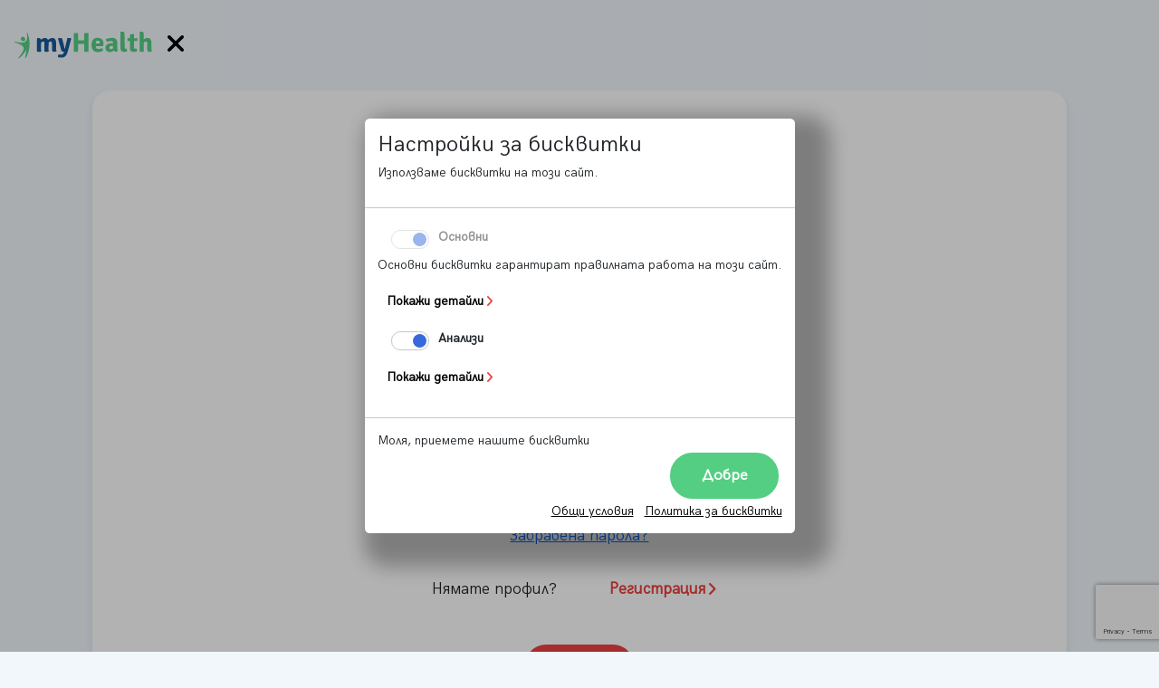

--- FILE ---
content_type: text/html; charset=utf-8
request_url: https://myhealth.bg/auth/login/
body_size: 6434
content:
<!DOCTYPE html>
<html lang="en">


<head>
	

	
	
	<meta charset="utf-8">
	<meta http-equiv="X-UA-Compatible" content="IE=edge">
	<meta name="viewport" content="width=device-width, initial-scale=1">
	<meta name="facebook-domain-verification" content="28w293e4o4dftab0khf6j9bdkdq12o" />
	<meta name="description"
	      content="Управлявайте здравето си онлайн: лекари, прегледи и личен здравен профил в надеждна дигитална платформа.">
	<meta name="keywords"
	      content="запазване на час за лекар, онлайн резервация лекар, медицински специалисти, клиники България, здравна платформа, преглед при лекар, здравеопазване, доктори онлайн, book doctor online, medical appointment booking, doctors in Bulgaria, healthcare platform, medical specialists, find a doctor, online medical reservation">
	<meta property="og:title" content="myHealth.bg">
	<meta property="og:type" content="article" />
	<meta property="og:description" content=" Здравен портал | Health portal ">
	<meta property="og:image" content="https://myhealth.bg/static.5.1.264/img/myhealth_share_card.png">
	<meta property="og:url" content="https://myhealth.bg/auth/login/">
	<meta name="twitter:card" content="summary_large_image">
	<meta property="og:locale:alternate" content="en_US">
	
	
	
		
	
	

	
	<title>myHealth |
		Вход
	</title>
	

<link rel="apple-touch-icon" sizes="180x180" href="/static.5.1.264/img/favicons/apple-touch-icon.png ">
<link rel="icon" type="image/png" sizes="32x32" href="/static.5.1.264/img/favicons/favicon-32x32.png ">
<link rel="icon" type="image/png" sizes="16x16" href="/static.5.1.264/img/favicons/favicon-16x16.png ">
<link rel="manifest" href="/static.5.1.264/site.webmanifest">
<link rel="mask-icon" href="/static.5.1.264/img/favicons/safari-pinned-tab.svg" color="#5bbad5">
<meta name="msapplication-TileColor" content="#da532c">
<meta name="theme-color" content="#ffffff">

	
		<link rel="stylesheet" href="/static.5.1.264/css/all.css">
		<link rel="stylesheet" href="/static.5.1.264/fontawesomefree/css/all.min.css">
		<link rel="stylesheet" href="/static.5.1.264/css/vendor/animate.min.css">
	
	

	

	
	
	
	
	
</head>
<body >











<div class="site-root " >
	
	

<header class="form-header">
	<a class="link-header-logo" href="/">
		<img class="image--icon image--header-logo" src="/static.5.1.264/img/myHealth_logo.svg" alt="myHealth.bg Logo" />
	</a>
	<div class="header__controls">
		<a href="/" type="button"
		   class="button--icon dummy--slim-header__close-btn">
			<i class="fa-solid fa-xmark fa-2x"></i>
		</a>
	</div>
</header>

	<main>
		<div class="content-root">
			<div class="container-main container white-container
				"
				 id="base--container">
				
	
	
	<div class="row">
	<div class="col-12 text-center">
		<h1 class="dummy--heading__title">Влезте в профила си</h1>
		
	</div>
	
</div>

	<div class="row mt-3">
	<div class="col-lg-4 offset-lg-4">
		










<div class="row rounded-pill cursor-pointer social-login"
     onclick="window.location.href='/accounts/google/login/'"
     style="#EA4335; border-color: #EA4335;">
	<div class="col-12 text-center pointer-events--none">
		<img src="/static.5.1.264/img/other_logos/google_logo.svg" class="img img-responsive" alt="Google">
		Google
	</div>
</div>


	</div>
</div>
<div class="row mt-3">
	<div class="col-lg-4 offset-lg-4">
		










<div class="row rounded-pill cursor-pointer social-login"
     onclick="window.location.href='/accounts/facebook/login/'"
     style="#1977F2; border-color: #1977F2;">
	<div class="col-12 text-center pointer-events--none">
		<img src="/static.5.1.264/img/other_logos/facebook_logo.svg" class="img img-responsive" alt="Facebook">
		Facebook
	</div>
</div>


	</div>
</div>
<div class="row mt-3">
	<div class="col-lg-4 offset-lg-4">
		










<div class="row rounded-pill cursor-pointer social-login"
     onclick="window.location.href='/accounts/oidc/linkedin/login/'"
     style="#0077B5; border-color: #0077B5;">
	<div class="col-12 text-center pointer-events--none">
		<img src="/static.5.1.264/img/other_logos/linkedin_logo.svg" class="img img-responsive" alt="LinkedIn">
		LinkedIn
	</div>
</div>


	</div>
</div>

	
	
	<form class="login" method="post">
		<input type="hidden" name="csrfmiddlewaretoken" value="hCQk755gIYXNiD481jD1Ls0FhfNSpR4HcAgECQHp2TAM46unW9Do180u0dS73b2u">
		


	<script src="https://www.google.com/recaptcha/api.js?render=6LcsKJEeAAAAAHLhBvWP9AvG7bJfycjP5ULeztw0"></script>


<input type="hidden" id="g-recaptcha-response" name="g-recaptcha-response">


	<script>
		//global grecaptcha
		grecaptcha.ready(function() {
			grecaptcha.execute('6LcsKJEeAAAAAHLhBvWP9AvG7bJfycjP5ULeztw0', { action: '' }).then(function(token) {
				document.getElementById('g-recaptcha-response').value = token;
			});
		});
	</script>


		
		<div class="row mt-4">
			<div class="col-lg-4 offset-lg-4">
				

<div class="input-wrapper ">
    
        <label class="form-label" for="id_login">E-mail <span>*</span></label>
    
    <div class="input-group ">
        
        <input type="email" name="login" placeholder="E-mail адрес" autocomplete="email" maxlength="320" class="form-control rounded-pill" required id="id_login">
        
        
    </div>
</div>

			</div>
		</div>
		
		<div class="row">
			<div class="col-lg-4 offset-lg-4">
				

<div class="input-wrapper ">
    
        <label class="form-label" for="id_password">Парола <span>*</span></label>
    
    <div class="input-group">
        <input type="password" name="password" placeholder="Парола" autocomplete="current-password" class="form-control rounded-pill" required id="id_password">
        <span role="button" class="right input-group-text dummy--password__icon">
            <i class="fa-regular fa-eye pe-none"></i>
        </span>
    </div>
</div>

			</div>
		</div>
		<div class="row mb-3">
			<div class="col-lg-4 offset-lg-4 text-center mb-3 fs-5">
				<a href="/auth/password/reset/" class="dummy--login__forgot">
					Забравена парола?
				</a>
			</div>
		</div>
		
		<div class="row">
			<div class="col-lg-4 offset-lg-4 d-flex flex-row align-items-center justify-content-between fs-5">
				<span>Нямате профил?</span>
				<a href="/auth/signup/"
				   class="fs-5 color-red btn btn-link dummy--signup__link">
					Регистрация
				</a>
			</div>
		</div>
		
		
		



<div class="row mt-5 mb-5">
	<div class="col-12 d-flex justify-content-center align-items-center">
		




<button type="submit" class="btn btn-primary text-uppercase rounded-pill  dummy--form-submit__btn">
	вход
</button>
	</div>
</div>

	</form>
	<div class="row">
		<div class="col-lg-4 offset-lg-4 d-flex flex-row align-items-center justify-content-center">
			Неактивен акаунт?&nbsp;
			<a href="/auth/resend-confirmation-email"
			   class="color-green-dark dummy--resend-confirmation-link">
				Изпрати отново имейл
			</a>
		</div>
	</div>
	

			</div>
		</div>
	</main>

	
	
		


<div id="cookiebannerModal" class="hidden cookiebanner-modal placeholder-glow"
	 tabindex="-1" role="dialog" aria-labelledby="cookiebannerModalLabel" aria-hidden="true">
	<div id="cookiebannerModalDialog" class="rounded placeholder placeholder-custom">
		<div id="cookiebannerModalHeader">
			<h3 id="cookiebannerModalTitle">Настройки за бисквитки</h3>
			
				<p>Използваме бисквитки на този сайт.</p>
			
		</div>
		<div id="cookiebannerModalBody">
			<form id="cookiebannerForm">
				
					<div id="cookiegroup_essential" class="mb-3">
						<div class="input-wrapper ">
							<div class="form-check form-switch">
								<input role="switch" class="form-check-input" type="checkbox"
									   name="essential" checked 
									   disabled id="id_essential">
								<label class="form-check-label" for="id_essential">
									Основни
								</label>
							</div>
						</div>
						<p>Основни бисквитки гарантират правилната работа на този сайт.</p>
						<a data-toggle="cookiebannerCollapse" href="#detailCollapseessential"
						   role="button" class="btn btn-link">
							Покажи детайли
						</a>
						<div class="cookiebannerCollapse" id="detailCollapseessential">
							<div class="card card-body g-5 cookiebannerModalTable">
								
									<div class="row">
										<div class="col-3">
											cookiebanner
										</div>
										<div class="col-9">
											Бисквитка, която записва избраните настройки за бисквитки.
										</div>
									</div>
								
									<div class="row">
										<div class="col-3">
											csrftoken
										</div>
										<div class="col-9">
											Тази бисквитка предотвратява  Cross-Site-Request-Forgery атаки.
										</div>
									</div>
								
									<div class="row">
										<div class="col-3">
											sessionid
										</div>
										<div class="col-9">
											Тази бисквитка е нужна за да може системата да Ви разпознае.
										</div>
									</div>
								
									<div class="row">
										<div class="col-3">
											language
										</div>
										<div class="col-9">
											Тази бисквитка е нужна за да съхраним предпочитанията Ви за езикови настройки.
										</div>
									</div>
								
									<div class="row">
										<div class="col-3">
											book-appointment
										</div>
										<div class="col-9">
											Тази бисквитка помага за запазване на час за потребители, които все още не са се идентифицирали в системата.
										</div>
									</div>
								
							</div>
						</div>
					</div>
				
					<div id="cookiegroup_analytics" class="mb-3">
						<div class="input-wrapper ">
							<div class="form-check form-switch">
								<input role="switch" class="form-check-input" type="checkbox"
									   name="analytics" checked  id="id_analytics">
								<label class="form-check-label" for="id_analytics">
									Aнализи
								</label>
							</div>
						</div>
						<p></p>
						<a data-toggle="cookiebannerCollapse" href="#detailCollapseanalytics"
						   role="button" class="btn btn-link">
							Покажи детайли
						</a>
						<div class="cookiebannerCollapse" id="detailCollapseanalytics">
							<div class="card card-body g-5 cookiebannerModalTable">
								
									<div class="row">
										<div class="col-3">
											_ga_**, _gid**
										</div>
										<div class="col-9">
											Бисквитки за анализ на сайта. Това ни помага да наблюдаваме нашата система и да осигурим безпроблемно потребителско изживяване.
										</div>
									</div>
								
							</div>
						</div>
					</div>
				
			</form>
		</div>
		<div id="cookiebannerModalFooter">
			
				<p class="text-left">Моля, приемете нашите бисквитки</p>
			
			<div class="cookiebannerModalFooter--buttons">
				<input type="submit" name="save" class="cookiebannerSubmit btn btn-secondary rounded-pill"
					   value="Добре">
			</div>
			<div class="cookiebannerModalFooter--links">
				<p>
					
						<a href="https://myhealth.bg/terms">Общи условия</a>&nbsp;&nbsp;
					
						<a href="https://myhealth.bg/terms">Политика за бисквитки</a>
					
				</p>
			</div>
		</div>
	</div>
</div>

<script>
	const cookiegroups = JSON.parse("[{\u0022id\u0022: \u0022essential\u0022, \u0022name\u0022: \u0022\u005Cu041e\u005Cu0441\u005Cu043d\u005Cu043e\u005Cu0432\u005Cu043d\u005Cu0438\u0022, \u0022description\u0022: \u0022\u005Cu041e\u005Cu0441\u005Cu043d\u005Cu043e\u005Cu0432\u005Cu043d\u005Cu0438 \u005Cu0431\u005Cu0438\u005Cu0441\u005Cu043a\u005Cu0432\u005Cu0438\u005Cu0442\u005Cu043a\u005Cu0438 \u005Cu0433\u005Cu0430\u005Cu0440\u005Cu0430\u005Cu043d\u005Cu0442\u005Cu0438\u005Cu0440\u005Cu0430\u005Cu0442 \u005Cu043f\u005Cu0440\u005Cu0430\u005Cu0432\u005Cu0438\u005Cu043b\u005Cu043d\u005Cu0430\u005Cu0442\u005Cu0430 \u005Cu0440\u005Cu0430\u005Cu0431\u005Cu043e\u005Cu0442\u005Cu0430 \u005Cu043d\u005Cu0430 \u005Cu0442\u005Cu043e\u005Cu0437\u005Cu0438 \u005Cu0441\u005Cu0430\u005Cu0439\u005Cu0442.\u0022, \u0022cookies\u0022: [{\u0022pattern\u0022: \u0022cookiebanner\u0022, \u0022description\u0022: \u0022\u005Cu0411\u005Cu0438\u005Cu0441\u005Cu043a\u005Cu0432\u005Cu0438\u005Cu0442\u005Cu043a\u005Cu0430, \u005Cu043a\u005Cu043e\u005Cu044f\u005Cu0442\u005Cu043e \u005Cu0437\u005Cu0430\u005Cu043f\u005Cu0438\u005Cu0441\u005Cu0432\u005Cu0430 \u005Cu0438\u005Cu0437\u005Cu0431\u005Cu0440\u005Cu0430\u005Cu043d\u005Cu0438\u005Cu0442\u005Cu0435 \u005Cu043d\u005Cu0430\u005Cu0441\u005Cu0442\u005Cu0440\u005Cu043e\u005Cu0439\u005Cu043a\u005Cu0438 \u005Cu0437\u005Cu0430 \u005Cu0431\u005Cu0438\u005Cu0441\u005Cu043a\u005Cu0432\u005Cu0438\u005Cu0442\u005Cu043a\u005Cu0438.\u0022}, {\u0022pattern\u0022: \u0022csrftoken\u0022, \u0022description\u0022: \u0022\u005Cu0422\u005Cu0430\u005Cu0437\u005Cu0438 \u005Cu0431\u005Cu0438\u005Cu0441\u005Cu043a\u005Cu0432\u005Cu0438\u005Cu0442\u005Cu043a\u005Cu0430 \u005Cu043f\u005Cu0440\u005Cu0435\u005Cu0434\u005Cu043e\u005Cu0442\u005Cu0432\u005Cu0440\u005Cu0430\u005Cu0442\u005Cu044f\u005Cu0432\u005Cu0430  Cross\u002DSite\u002DRequest\u002DForgery \u005Cu0430\u005Cu0442\u005Cu0430\u005Cu043a\u005Cu0438.\u0022}, {\u0022pattern\u0022: \u0022sessionid\u0022, \u0022description\u0022: \u0022\u005Cu0422\u005Cu0430\u005Cu0437\u005Cu0438 \u005Cu0431\u005Cu0438\u005Cu0441\u005Cu043a\u005Cu0432\u005Cu0438\u005Cu0442\u005Cu043a\u005Cu0430 \u005Cu0435 \u005Cu043d\u005Cu0443\u005Cu0436\u005Cu043d\u005Cu0430 \u005Cu0437\u005Cu0430 \u005Cu0434\u005Cu0430 \u005Cu043c\u005Cu043e\u005Cu0436\u005Cu0435 \u005Cu0441\u005Cu0438\u005Cu0441\u005Cu0442\u005Cu0435\u005Cu043c\u005Cu0430\u005Cu0442\u005Cu0430 \u005Cu0434\u005Cu0430 \u005Cu0412\u005Cu0438 \u005Cu0440\u005Cu0430\u005Cu0437\u005Cu043f\u005Cu043e\u005Cu0437\u005Cu043d\u005Cu0430\u005Cu0435.\u0022}, {\u0022pattern\u0022: \u0022language\u0022, \u0022description\u0022: \u0022\u005Cu0422\u005Cu0430\u005Cu0437\u005Cu0438 \u005Cu0431\u005Cu0438\u005Cu0441\u005Cu043a\u005Cu0432\u005Cu0438\u005Cu0442\u005Cu043a\u005Cu0430 \u005Cu0435 \u005Cu043d\u005Cu0443\u005Cu0436\u005Cu043d\u005Cu0430 \u005Cu0437\u005Cu0430 \u005Cu0434\u005Cu0430 \u005Cu0441\u005Cu044a\u005Cu0445\u005Cu0440\u005Cu0430\u005Cu043d\u005Cu0438\u005Cu043c \u005Cu043f\u005Cu0440\u005Cu0435\u005Cu0434\u005Cu043f\u005Cu043e\u005Cu0447\u005Cu0438\u005Cu0442\u005Cu0430\u005Cu043d\u005Cu0438\u005Cu044f\u005Cu0442\u005Cu0430 \u005Cu0412\u005Cu0438 \u005Cu0437\u005Cu0430 \u005Cu0435\u005Cu0437\u005Cu0438\u005Cu043a\u005Cu043e\u005Cu0432\u005Cu0438 \u005Cu043d\u005Cu0430\u005Cu0441\u005Cu0442\u005Cu0440\u005Cu043e\u005Cu0439\u005Cu043a\u005Cu0438.\u0022}, {\u0022pattern\u0022: \u0022book\u002Dappointment\u0022, \u0022description\u0022: \u0022\u005Cu0422\u005Cu0430\u005Cu0437\u005Cu0438 \u005Cu0431\u005Cu0438\u005Cu0441\u005Cu043a\u005Cu0432\u005Cu0438\u005Cu0442\u005Cu043a\u005Cu0430 \u005Cu043f\u005Cu043e\u005Cu043c\u005Cu0430\u005Cu0433\u005Cu0430 \u005Cu0437\u005Cu0430 \u005Cu0437\u005Cu0430\u005Cu043f\u005Cu0430\u005Cu0437\u005Cu0432\u005Cu0430\u005Cu043d\u005Cu0435 \u005Cu043d\u005Cu0430 \u005Cu0447\u005Cu0430\u005Cu0441 \u005Cu0437\u005Cu0430 \u005Cu043f\u005Cu043e\u005Cu0442\u005Cu0440\u005Cu0435\u005Cu0431\u005Cu0438\u005Cu0442\u005Cu0435\u005Cu043b\u005Cu0438, \u005Cu043a\u005Cu043e\u005Cu0438\u005Cu0442\u005Cu043e \u005Cu0432\u005Cu0441\u005Cu0435 \u005Cu043e\u005Cu0449\u005Cu0435 \u005Cu043d\u005Cu0435 \u005Cu0441\u005Cu0430 \u005Cu0441\u005Cu0435 \u005Cu0438\u005Cu0434\u005Cu0435\u005Cu043d\u005Cu0442\u005Cu0438\u005Cu0444\u005Cu0438\u005Cu0446\u005Cu0438\u005Cu0440\u005Cu0430\u005Cu043b\u005Cu0438 \u005Cu0432 \u005Cu0441\u005Cu0438\u005Cu0441\u005Cu0442\u005Cu0435\u005Cu043c\u005Cu0430\u005Cu0442\u005Cu0430.\u0022}]}, {\u0022id\u0022: \u0022analytics\u0022, \u0022name\u0022: \u0022A\u005Cu043d\u005Cu0430\u005Cu043b\u005Cu0438\u005Cu0437\u005Cu0438\u0022, \u0022optional\u0022: true, \u0022cookies\u0022: [{\u0022pattern\u0022: \u0022_ga_**, _gid**\u0022, \u0022description\u0022: \u0022\u005Cu0411\u005Cu0438\u005Cu0441\u005Cu043a\u005Cu0432\u005Cu0438\u005Cu0442\u005Cu043a\u005Cu0438 \u005Cu0437\u005Cu0430 \u005Cu0430\u005Cu043d\u005Cu0430\u005Cu043b\u005Cu0438\u005Cu0437 \u005Cu043d\u005Cu0430 \u005Cu0441\u005Cu0430\u005Cu0439\u005Cu0442\u005Cu0430. \u005Cu0422\u005Cu043e\u005Cu0432\u005Cu0430 \u005Cu043d\u005Cu0438 \u005Cu043f\u005Cu043e\u005Cu043c\u005Cu0430\u005Cu0433\u005Cu0430 \u005Cu0434\u005Cu0430 \u005Cu043d\u005Cu0430\u005Cu0431\u005Cu043b\u005Cu044e\u005Cu0434\u005Cu0430\u005Cu0432\u005Cu0430\u005Cu043c\u005Cu0435 \u005Cu043d\u005Cu0430\u005Cu0448\u005Cu0430\u005Cu0442\u005Cu0430 \u005Cu0441\u005Cu0438\u005Cu0441\u005Cu0442\u005Cu0435\u005Cu043c\u005Cu0430 \u005Cu0438 \u005Cu0434\u005Cu0430 \u005Cu043e\u005Cu0441\u005Cu0438\u005Cu0433\u005Cu0443\u005Cu0440\u005Cu0438\u005Cu043c \u005Cu0431\u005Cu0435\u005Cu0437\u005Cu043f\u005Cu0440\u005Cu043e\u005Cu0431\u005Cu043b\u005Cu0435\u005Cu043c\u005Cu043d\u005Cu043e \u005Cu043f\u005Cu043e\u005Cu0442\u005Cu0440\u005Cu0435\u005Cu0431\u005Cu0438\u005Cu0442\u005Cu0435\u005Cu043b\u005Cu0441\u005Cu043a\u005Cu043e \u005Cu0438\u005Cu0437\u005Cu0436\u005Cu0438\u005Cu0432\u005Cu044f\u005Cu0432\u005Cu0430\u005Cu043d\u005Cu0435.\u0022}]}]");

	document.addEventListener('DOMContentLoaded', function() {
		let keyValue = document.cookie.match('(^|;) ?cookiebanner=([^;]*)(;|$)');
		let cookiebannerCookie = keyValue ? decodeURIComponent(keyValue[2]) : null;
		if (cookiebannerCookie) return;

		document.getElementById('cookiebannerModal').classList.remove('hidden');

		document.querySelectorAll('a[data-toggle=\'cookiebannerCollapse\']').forEach((a) => {
			a.addEventListener('click', () =>
				document.querySelector(a.hash).classList.toggle('show'),
			);
		});

		document.querySelectorAll('input.cookiebannerSubmit').forEach((inp) => {
			inp.addEventListener('click', () => {
				let enable_cookies;
				if (inp.name === 'enable_all') {
					enable_cookies = cookiegroups.map((x) => x.id);
				} else {
					let checked_cookiegroups = Array.from(document.querySelector('#cookiebannerForm'))
						.filter((x) => x.checked).map((x) => x.name);
					enable_cookies = cookiegroups
						.filter((x) => {
							return checked_cookiegroups.includes(x.id) ? x : !x.optional;
						})
						.map((x) => x.id);
				}
				const max_age = (365 * 24 * 60 * 60);
				document.cookie = `cookiebanner=${encodeURIComponent(enable_cookies)}; path=/; max-age=${max_age};`;
				location.reload();
			});
		});
	});
</script>

	
</div>



<script type="text/javascript">
	const MAP_PIN_DEFAULT = "/static.5.1.264/img/maps/default_pin.png";
	const MAP_PIN_SELECTED = "/static.5.1.264/img/maps/selected_pin.png";
</script>




<script type="text/javascript">
	const TRANSLATE_TEXT_DELETE = "Сигурни ли сте, че искате да изтриете това?";
	const TRANSLATE_TEXT_RESCHEDULE = "Сигурни ли сте, че искате да пренасрочите този час?";
	const TRANSLATE_TEXT_BLOCK = "Сигурни ли сте, че искате да освободите този час?";
	const TRANSLATE_TEXT_BLOCK_DAY = "Сигурни ли сте, че искате да блокирате този ден?";
	const TRANSLATE_TEXT_UNBLOCK_DAY = "Сигурни ли сте, че искате да разблокирате този ден?";
	const TRANSLATE_COPIED_MESSAGE = "Успешно копирано!";
	const TRANSLATE_COPIED_MESSAGE_FAIL = "Данните не могат да се копират, моля, опитайте отново!";
	const TRANSLATE_PASTE_MESSAGE_FAIL = "Не може да се попълнят данните.";
	const TRANSLATE_NO_LOCATION = "В момента не можем да определим вашето местоположение. Това може да се дължи на липса на достъп до местоположението или на настройките на браузъра ви, които не позволяват достъп. Моля, проверете настройките си и опитайте отново.";
	const TRANSLATE_USER_REMOVAL_CONFIRM = "Това действие е необратимо. След потвърждение Вашият профил ще бъде окончателно изтрит.";
</script>

<script type="text/javascript" src="/static.5.1.264/js/vendor/bootstrap.bundle.min.js"></script>
<script type="text/javascript" src="/static.5.1.264/js/vendor/htmx.min.js"></script>

<script type="text/javascript" src="/static.5.1.264/js/event_handler.js"></script>
<script type="text/javascript" src="/static.5.1.264/js/common.js"></script>
<script type="text/javascript" src="/static.5.1.264/js/main.js"></script>

<script type="text/javascript" src="/static.5.1.264/js/base/ajax_requests.js"></script>
<script type="text/javascript" src="/static.5.1.264/js/base/tooltips.js"></script>

<script type="text/javascript" src="/static.5.1.264/js/common/expand_collapse.js"></script>

		<script type="text/javascript" src="/static.5.1.264/js/forms/password.js"></script>
	

</body>
</html>


--- FILE ---
content_type: text/html; charset=utf-8
request_url: https://www.google.com/recaptcha/api2/anchor?ar=1&k=6LcsKJEeAAAAAHLhBvWP9AvG7bJfycjP5ULeztw0&co=aHR0cHM6Ly9teWhlYWx0aC5iZzo0NDM.&hl=en&v=PoyoqOPhxBO7pBk68S4YbpHZ&size=invisible&anchor-ms=20000&execute-ms=30000&cb=58szjim6v9up
body_size: 48788
content:
<!DOCTYPE HTML><html dir="ltr" lang="en"><head><meta http-equiv="Content-Type" content="text/html; charset=UTF-8">
<meta http-equiv="X-UA-Compatible" content="IE=edge">
<title>reCAPTCHA</title>
<style type="text/css">
/* cyrillic-ext */
@font-face {
  font-family: 'Roboto';
  font-style: normal;
  font-weight: 400;
  font-stretch: 100%;
  src: url(//fonts.gstatic.com/s/roboto/v48/KFO7CnqEu92Fr1ME7kSn66aGLdTylUAMa3GUBHMdazTgWw.woff2) format('woff2');
  unicode-range: U+0460-052F, U+1C80-1C8A, U+20B4, U+2DE0-2DFF, U+A640-A69F, U+FE2E-FE2F;
}
/* cyrillic */
@font-face {
  font-family: 'Roboto';
  font-style: normal;
  font-weight: 400;
  font-stretch: 100%;
  src: url(//fonts.gstatic.com/s/roboto/v48/KFO7CnqEu92Fr1ME7kSn66aGLdTylUAMa3iUBHMdazTgWw.woff2) format('woff2');
  unicode-range: U+0301, U+0400-045F, U+0490-0491, U+04B0-04B1, U+2116;
}
/* greek-ext */
@font-face {
  font-family: 'Roboto';
  font-style: normal;
  font-weight: 400;
  font-stretch: 100%;
  src: url(//fonts.gstatic.com/s/roboto/v48/KFO7CnqEu92Fr1ME7kSn66aGLdTylUAMa3CUBHMdazTgWw.woff2) format('woff2');
  unicode-range: U+1F00-1FFF;
}
/* greek */
@font-face {
  font-family: 'Roboto';
  font-style: normal;
  font-weight: 400;
  font-stretch: 100%;
  src: url(//fonts.gstatic.com/s/roboto/v48/KFO7CnqEu92Fr1ME7kSn66aGLdTylUAMa3-UBHMdazTgWw.woff2) format('woff2');
  unicode-range: U+0370-0377, U+037A-037F, U+0384-038A, U+038C, U+038E-03A1, U+03A3-03FF;
}
/* math */
@font-face {
  font-family: 'Roboto';
  font-style: normal;
  font-weight: 400;
  font-stretch: 100%;
  src: url(//fonts.gstatic.com/s/roboto/v48/KFO7CnqEu92Fr1ME7kSn66aGLdTylUAMawCUBHMdazTgWw.woff2) format('woff2');
  unicode-range: U+0302-0303, U+0305, U+0307-0308, U+0310, U+0312, U+0315, U+031A, U+0326-0327, U+032C, U+032F-0330, U+0332-0333, U+0338, U+033A, U+0346, U+034D, U+0391-03A1, U+03A3-03A9, U+03B1-03C9, U+03D1, U+03D5-03D6, U+03F0-03F1, U+03F4-03F5, U+2016-2017, U+2034-2038, U+203C, U+2040, U+2043, U+2047, U+2050, U+2057, U+205F, U+2070-2071, U+2074-208E, U+2090-209C, U+20D0-20DC, U+20E1, U+20E5-20EF, U+2100-2112, U+2114-2115, U+2117-2121, U+2123-214F, U+2190, U+2192, U+2194-21AE, U+21B0-21E5, U+21F1-21F2, U+21F4-2211, U+2213-2214, U+2216-22FF, U+2308-230B, U+2310, U+2319, U+231C-2321, U+2336-237A, U+237C, U+2395, U+239B-23B7, U+23D0, U+23DC-23E1, U+2474-2475, U+25AF, U+25B3, U+25B7, U+25BD, U+25C1, U+25CA, U+25CC, U+25FB, U+266D-266F, U+27C0-27FF, U+2900-2AFF, U+2B0E-2B11, U+2B30-2B4C, U+2BFE, U+3030, U+FF5B, U+FF5D, U+1D400-1D7FF, U+1EE00-1EEFF;
}
/* symbols */
@font-face {
  font-family: 'Roboto';
  font-style: normal;
  font-weight: 400;
  font-stretch: 100%;
  src: url(//fonts.gstatic.com/s/roboto/v48/KFO7CnqEu92Fr1ME7kSn66aGLdTylUAMaxKUBHMdazTgWw.woff2) format('woff2');
  unicode-range: U+0001-000C, U+000E-001F, U+007F-009F, U+20DD-20E0, U+20E2-20E4, U+2150-218F, U+2190, U+2192, U+2194-2199, U+21AF, U+21E6-21F0, U+21F3, U+2218-2219, U+2299, U+22C4-22C6, U+2300-243F, U+2440-244A, U+2460-24FF, U+25A0-27BF, U+2800-28FF, U+2921-2922, U+2981, U+29BF, U+29EB, U+2B00-2BFF, U+4DC0-4DFF, U+FFF9-FFFB, U+10140-1018E, U+10190-1019C, U+101A0, U+101D0-101FD, U+102E0-102FB, U+10E60-10E7E, U+1D2C0-1D2D3, U+1D2E0-1D37F, U+1F000-1F0FF, U+1F100-1F1AD, U+1F1E6-1F1FF, U+1F30D-1F30F, U+1F315, U+1F31C, U+1F31E, U+1F320-1F32C, U+1F336, U+1F378, U+1F37D, U+1F382, U+1F393-1F39F, U+1F3A7-1F3A8, U+1F3AC-1F3AF, U+1F3C2, U+1F3C4-1F3C6, U+1F3CA-1F3CE, U+1F3D4-1F3E0, U+1F3ED, U+1F3F1-1F3F3, U+1F3F5-1F3F7, U+1F408, U+1F415, U+1F41F, U+1F426, U+1F43F, U+1F441-1F442, U+1F444, U+1F446-1F449, U+1F44C-1F44E, U+1F453, U+1F46A, U+1F47D, U+1F4A3, U+1F4B0, U+1F4B3, U+1F4B9, U+1F4BB, U+1F4BF, U+1F4C8-1F4CB, U+1F4D6, U+1F4DA, U+1F4DF, U+1F4E3-1F4E6, U+1F4EA-1F4ED, U+1F4F7, U+1F4F9-1F4FB, U+1F4FD-1F4FE, U+1F503, U+1F507-1F50B, U+1F50D, U+1F512-1F513, U+1F53E-1F54A, U+1F54F-1F5FA, U+1F610, U+1F650-1F67F, U+1F687, U+1F68D, U+1F691, U+1F694, U+1F698, U+1F6AD, U+1F6B2, U+1F6B9-1F6BA, U+1F6BC, U+1F6C6-1F6CF, U+1F6D3-1F6D7, U+1F6E0-1F6EA, U+1F6F0-1F6F3, U+1F6F7-1F6FC, U+1F700-1F7FF, U+1F800-1F80B, U+1F810-1F847, U+1F850-1F859, U+1F860-1F887, U+1F890-1F8AD, U+1F8B0-1F8BB, U+1F8C0-1F8C1, U+1F900-1F90B, U+1F93B, U+1F946, U+1F984, U+1F996, U+1F9E9, U+1FA00-1FA6F, U+1FA70-1FA7C, U+1FA80-1FA89, U+1FA8F-1FAC6, U+1FACE-1FADC, U+1FADF-1FAE9, U+1FAF0-1FAF8, U+1FB00-1FBFF;
}
/* vietnamese */
@font-face {
  font-family: 'Roboto';
  font-style: normal;
  font-weight: 400;
  font-stretch: 100%;
  src: url(//fonts.gstatic.com/s/roboto/v48/KFO7CnqEu92Fr1ME7kSn66aGLdTylUAMa3OUBHMdazTgWw.woff2) format('woff2');
  unicode-range: U+0102-0103, U+0110-0111, U+0128-0129, U+0168-0169, U+01A0-01A1, U+01AF-01B0, U+0300-0301, U+0303-0304, U+0308-0309, U+0323, U+0329, U+1EA0-1EF9, U+20AB;
}
/* latin-ext */
@font-face {
  font-family: 'Roboto';
  font-style: normal;
  font-weight: 400;
  font-stretch: 100%;
  src: url(//fonts.gstatic.com/s/roboto/v48/KFO7CnqEu92Fr1ME7kSn66aGLdTylUAMa3KUBHMdazTgWw.woff2) format('woff2');
  unicode-range: U+0100-02BA, U+02BD-02C5, U+02C7-02CC, U+02CE-02D7, U+02DD-02FF, U+0304, U+0308, U+0329, U+1D00-1DBF, U+1E00-1E9F, U+1EF2-1EFF, U+2020, U+20A0-20AB, U+20AD-20C0, U+2113, U+2C60-2C7F, U+A720-A7FF;
}
/* latin */
@font-face {
  font-family: 'Roboto';
  font-style: normal;
  font-weight: 400;
  font-stretch: 100%;
  src: url(//fonts.gstatic.com/s/roboto/v48/KFO7CnqEu92Fr1ME7kSn66aGLdTylUAMa3yUBHMdazQ.woff2) format('woff2');
  unicode-range: U+0000-00FF, U+0131, U+0152-0153, U+02BB-02BC, U+02C6, U+02DA, U+02DC, U+0304, U+0308, U+0329, U+2000-206F, U+20AC, U+2122, U+2191, U+2193, U+2212, U+2215, U+FEFF, U+FFFD;
}
/* cyrillic-ext */
@font-face {
  font-family: 'Roboto';
  font-style: normal;
  font-weight: 500;
  font-stretch: 100%;
  src: url(//fonts.gstatic.com/s/roboto/v48/KFO7CnqEu92Fr1ME7kSn66aGLdTylUAMa3GUBHMdazTgWw.woff2) format('woff2');
  unicode-range: U+0460-052F, U+1C80-1C8A, U+20B4, U+2DE0-2DFF, U+A640-A69F, U+FE2E-FE2F;
}
/* cyrillic */
@font-face {
  font-family: 'Roboto';
  font-style: normal;
  font-weight: 500;
  font-stretch: 100%;
  src: url(//fonts.gstatic.com/s/roboto/v48/KFO7CnqEu92Fr1ME7kSn66aGLdTylUAMa3iUBHMdazTgWw.woff2) format('woff2');
  unicode-range: U+0301, U+0400-045F, U+0490-0491, U+04B0-04B1, U+2116;
}
/* greek-ext */
@font-face {
  font-family: 'Roboto';
  font-style: normal;
  font-weight: 500;
  font-stretch: 100%;
  src: url(//fonts.gstatic.com/s/roboto/v48/KFO7CnqEu92Fr1ME7kSn66aGLdTylUAMa3CUBHMdazTgWw.woff2) format('woff2');
  unicode-range: U+1F00-1FFF;
}
/* greek */
@font-face {
  font-family: 'Roboto';
  font-style: normal;
  font-weight: 500;
  font-stretch: 100%;
  src: url(//fonts.gstatic.com/s/roboto/v48/KFO7CnqEu92Fr1ME7kSn66aGLdTylUAMa3-UBHMdazTgWw.woff2) format('woff2');
  unicode-range: U+0370-0377, U+037A-037F, U+0384-038A, U+038C, U+038E-03A1, U+03A3-03FF;
}
/* math */
@font-face {
  font-family: 'Roboto';
  font-style: normal;
  font-weight: 500;
  font-stretch: 100%;
  src: url(//fonts.gstatic.com/s/roboto/v48/KFO7CnqEu92Fr1ME7kSn66aGLdTylUAMawCUBHMdazTgWw.woff2) format('woff2');
  unicode-range: U+0302-0303, U+0305, U+0307-0308, U+0310, U+0312, U+0315, U+031A, U+0326-0327, U+032C, U+032F-0330, U+0332-0333, U+0338, U+033A, U+0346, U+034D, U+0391-03A1, U+03A3-03A9, U+03B1-03C9, U+03D1, U+03D5-03D6, U+03F0-03F1, U+03F4-03F5, U+2016-2017, U+2034-2038, U+203C, U+2040, U+2043, U+2047, U+2050, U+2057, U+205F, U+2070-2071, U+2074-208E, U+2090-209C, U+20D0-20DC, U+20E1, U+20E5-20EF, U+2100-2112, U+2114-2115, U+2117-2121, U+2123-214F, U+2190, U+2192, U+2194-21AE, U+21B0-21E5, U+21F1-21F2, U+21F4-2211, U+2213-2214, U+2216-22FF, U+2308-230B, U+2310, U+2319, U+231C-2321, U+2336-237A, U+237C, U+2395, U+239B-23B7, U+23D0, U+23DC-23E1, U+2474-2475, U+25AF, U+25B3, U+25B7, U+25BD, U+25C1, U+25CA, U+25CC, U+25FB, U+266D-266F, U+27C0-27FF, U+2900-2AFF, U+2B0E-2B11, U+2B30-2B4C, U+2BFE, U+3030, U+FF5B, U+FF5D, U+1D400-1D7FF, U+1EE00-1EEFF;
}
/* symbols */
@font-face {
  font-family: 'Roboto';
  font-style: normal;
  font-weight: 500;
  font-stretch: 100%;
  src: url(//fonts.gstatic.com/s/roboto/v48/KFO7CnqEu92Fr1ME7kSn66aGLdTylUAMaxKUBHMdazTgWw.woff2) format('woff2');
  unicode-range: U+0001-000C, U+000E-001F, U+007F-009F, U+20DD-20E0, U+20E2-20E4, U+2150-218F, U+2190, U+2192, U+2194-2199, U+21AF, U+21E6-21F0, U+21F3, U+2218-2219, U+2299, U+22C4-22C6, U+2300-243F, U+2440-244A, U+2460-24FF, U+25A0-27BF, U+2800-28FF, U+2921-2922, U+2981, U+29BF, U+29EB, U+2B00-2BFF, U+4DC0-4DFF, U+FFF9-FFFB, U+10140-1018E, U+10190-1019C, U+101A0, U+101D0-101FD, U+102E0-102FB, U+10E60-10E7E, U+1D2C0-1D2D3, U+1D2E0-1D37F, U+1F000-1F0FF, U+1F100-1F1AD, U+1F1E6-1F1FF, U+1F30D-1F30F, U+1F315, U+1F31C, U+1F31E, U+1F320-1F32C, U+1F336, U+1F378, U+1F37D, U+1F382, U+1F393-1F39F, U+1F3A7-1F3A8, U+1F3AC-1F3AF, U+1F3C2, U+1F3C4-1F3C6, U+1F3CA-1F3CE, U+1F3D4-1F3E0, U+1F3ED, U+1F3F1-1F3F3, U+1F3F5-1F3F7, U+1F408, U+1F415, U+1F41F, U+1F426, U+1F43F, U+1F441-1F442, U+1F444, U+1F446-1F449, U+1F44C-1F44E, U+1F453, U+1F46A, U+1F47D, U+1F4A3, U+1F4B0, U+1F4B3, U+1F4B9, U+1F4BB, U+1F4BF, U+1F4C8-1F4CB, U+1F4D6, U+1F4DA, U+1F4DF, U+1F4E3-1F4E6, U+1F4EA-1F4ED, U+1F4F7, U+1F4F9-1F4FB, U+1F4FD-1F4FE, U+1F503, U+1F507-1F50B, U+1F50D, U+1F512-1F513, U+1F53E-1F54A, U+1F54F-1F5FA, U+1F610, U+1F650-1F67F, U+1F687, U+1F68D, U+1F691, U+1F694, U+1F698, U+1F6AD, U+1F6B2, U+1F6B9-1F6BA, U+1F6BC, U+1F6C6-1F6CF, U+1F6D3-1F6D7, U+1F6E0-1F6EA, U+1F6F0-1F6F3, U+1F6F7-1F6FC, U+1F700-1F7FF, U+1F800-1F80B, U+1F810-1F847, U+1F850-1F859, U+1F860-1F887, U+1F890-1F8AD, U+1F8B0-1F8BB, U+1F8C0-1F8C1, U+1F900-1F90B, U+1F93B, U+1F946, U+1F984, U+1F996, U+1F9E9, U+1FA00-1FA6F, U+1FA70-1FA7C, U+1FA80-1FA89, U+1FA8F-1FAC6, U+1FACE-1FADC, U+1FADF-1FAE9, U+1FAF0-1FAF8, U+1FB00-1FBFF;
}
/* vietnamese */
@font-face {
  font-family: 'Roboto';
  font-style: normal;
  font-weight: 500;
  font-stretch: 100%;
  src: url(//fonts.gstatic.com/s/roboto/v48/KFO7CnqEu92Fr1ME7kSn66aGLdTylUAMa3OUBHMdazTgWw.woff2) format('woff2');
  unicode-range: U+0102-0103, U+0110-0111, U+0128-0129, U+0168-0169, U+01A0-01A1, U+01AF-01B0, U+0300-0301, U+0303-0304, U+0308-0309, U+0323, U+0329, U+1EA0-1EF9, U+20AB;
}
/* latin-ext */
@font-face {
  font-family: 'Roboto';
  font-style: normal;
  font-weight: 500;
  font-stretch: 100%;
  src: url(//fonts.gstatic.com/s/roboto/v48/KFO7CnqEu92Fr1ME7kSn66aGLdTylUAMa3KUBHMdazTgWw.woff2) format('woff2');
  unicode-range: U+0100-02BA, U+02BD-02C5, U+02C7-02CC, U+02CE-02D7, U+02DD-02FF, U+0304, U+0308, U+0329, U+1D00-1DBF, U+1E00-1E9F, U+1EF2-1EFF, U+2020, U+20A0-20AB, U+20AD-20C0, U+2113, U+2C60-2C7F, U+A720-A7FF;
}
/* latin */
@font-face {
  font-family: 'Roboto';
  font-style: normal;
  font-weight: 500;
  font-stretch: 100%;
  src: url(//fonts.gstatic.com/s/roboto/v48/KFO7CnqEu92Fr1ME7kSn66aGLdTylUAMa3yUBHMdazQ.woff2) format('woff2');
  unicode-range: U+0000-00FF, U+0131, U+0152-0153, U+02BB-02BC, U+02C6, U+02DA, U+02DC, U+0304, U+0308, U+0329, U+2000-206F, U+20AC, U+2122, U+2191, U+2193, U+2212, U+2215, U+FEFF, U+FFFD;
}
/* cyrillic-ext */
@font-face {
  font-family: 'Roboto';
  font-style: normal;
  font-weight: 900;
  font-stretch: 100%;
  src: url(//fonts.gstatic.com/s/roboto/v48/KFO7CnqEu92Fr1ME7kSn66aGLdTylUAMa3GUBHMdazTgWw.woff2) format('woff2');
  unicode-range: U+0460-052F, U+1C80-1C8A, U+20B4, U+2DE0-2DFF, U+A640-A69F, U+FE2E-FE2F;
}
/* cyrillic */
@font-face {
  font-family: 'Roboto';
  font-style: normal;
  font-weight: 900;
  font-stretch: 100%;
  src: url(//fonts.gstatic.com/s/roboto/v48/KFO7CnqEu92Fr1ME7kSn66aGLdTylUAMa3iUBHMdazTgWw.woff2) format('woff2');
  unicode-range: U+0301, U+0400-045F, U+0490-0491, U+04B0-04B1, U+2116;
}
/* greek-ext */
@font-face {
  font-family: 'Roboto';
  font-style: normal;
  font-weight: 900;
  font-stretch: 100%;
  src: url(//fonts.gstatic.com/s/roboto/v48/KFO7CnqEu92Fr1ME7kSn66aGLdTylUAMa3CUBHMdazTgWw.woff2) format('woff2');
  unicode-range: U+1F00-1FFF;
}
/* greek */
@font-face {
  font-family: 'Roboto';
  font-style: normal;
  font-weight: 900;
  font-stretch: 100%;
  src: url(//fonts.gstatic.com/s/roboto/v48/KFO7CnqEu92Fr1ME7kSn66aGLdTylUAMa3-UBHMdazTgWw.woff2) format('woff2');
  unicode-range: U+0370-0377, U+037A-037F, U+0384-038A, U+038C, U+038E-03A1, U+03A3-03FF;
}
/* math */
@font-face {
  font-family: 'Roboto';
  font-style: normal;
  font-weight: 900;
  font-stretch: 100%;
  src: url(//fonts.gstatic.com/s/roboto/v48/KFO7CnqEu92Fr1ME7kSn66aGLdTylUAMawCUBHMdazTgWw.woff2) format('woff2');
  unicode-range: U+0302-0303, U+0305, U+0307-0308, U+0310, U+0312, U+0315, U+031A, U+0326-0327, U+032C, U+032F-0330, U+0332-0333, U+0338, U+033A, U+0346, U+034D, U+0391-03A1, U+03A3-03A9, U+03B1-03C9, U+03D1, U+03D5-03D6, U+03F0-03F1, U+03F4-03F5, U+2016-2017, U+2034-2038, U+203C, U+2040, U+2043, U+2047, U+2050, U+2057, U+205F, U+2070-2071, U+2074-208E, U+2090-209C, U+20D0-20DC, U+20E1, U+20E5-20EF, U+2100-2112, U+2114-2115, U+2117-2121, U+2123-214F, U+2190, U+2192, U+2194-21AE, U+21B0-21E5, U+21F1-21F2, U+21F4-2211, U+2213-2214, U+2216-22FF, U+2308-230B, U+2310, U+2319, U+231C-2321, U+2336-237A, U+237C, U+2395, U+239B-23B7, U+23D0, U+23DC-23E1, U+2474-2475, U+25AF, U+25B3, U+25B7, U+25BD, U+25C1, U+25CA, U+25CC, U+25FB, U+266D-266F, U+27C0-27FF, U+2900-2AFF, U+2B0E-2B11, U+2B30-2B4C, U+2BFE, U+3030, U+FF5B, U+FF5D, U+1D400-1D7FF, U+1EE00-1EEFF;
}
/* symbols */
@font-face {
  font-family: 'Roboto';
  font-style: normal;
  font-weight: 900;
  font-stretch: 100%;
  src: url(//fonts.gstatic.com/s/roboto/v48/KFO7CnqEu92Fr1ME7kSn66aGLdTylUAMaxKUBHMdazTgWw.woff2) format('woff2');
  unicode-range: U+0001-000C, U+000E-001F, U+007F-009F, U+20DD-20E0, U+20E2-20E4, U+2150-218F, U+2190, U+2192, U+2194-2199, U+21AF, U+21E6-21F0, U+21F3, U+2218-2219, U+2299, U+22C4-22C6, U+2300-243F, U+2440-244A, U+2460-24FF, U+25A0-27BF, U+2800-28FF, U+2921-2922, U+2981, U+29BF, U+29EB, U+2B00-2BFF, U+4DC0-4DFF, U+FFF9-FFFB, U+10140-1018E, U+10190-1019C, U+101A0, U+101D0-101FD, U+102E0-102FB, U+10E60-10E7E, U+1D2C0-1D2D3, U+1D2E0-1D37F, U+1F000-1F0FF, U+1F100-1F1AD, U+1F1E6-1F1FF, U+1F30D-1F30F, U+1F315, U+1F31C, U+1F31E, U+1F320-1F32C, U+1F336, U+1F378, U+1F37D, U+1F382, U+1F393-1F39F, U+1F3A7-1F3A8, U+1F3AC-1F3AF, U+1F3C2, U+1F3C4-1F3C6, U+1F3CA-1F3CE, U+1F3D4-1F3E0, U+1F3ED, U+1F3F1-1F3F3, U+1F3F5-1F3F7, U+1F408, U+1F415, U+1F41F, U+1F426, U+1F43F, U+1F441-1F442, U+1F444, U+1F446-1F449, U+1F44C-1F44E, U+1F453, U+1F46A, U+1F47D, U+1F4A3, U+1F4B0, U+1F4B3, U+1F4B9, U+1F4BB, U+1F4BF, U+1F4C8-1F4CB, U+1F4D6, U+1F4DA, U+1F4DF, U+1F4E3-1F4E6, U+1F4EA-1F4ED, U+1F4F7, U+1F4F9-1F4FB, U+1F4FD-1F4FE, U+1F503, U+1F507-1F50B, U+1F50D, U+1F512-1F513, U+1F53E-1F54A, U+1F54F-1F5FA, U+1F610, U+1F650-1F67F, U+1F687, U+1F68D, U+1F691, U+1F694, U+1F698, U+1F6AD, U+1F6B2, U+1F6B9-1F6BA, U+1F6BC, U+1F6C6-1F6CF, U+1F6D3-1F6D7, U+1F6E0-1F6EA, U+1F6F0-1F6F3, U+1F6F7-1F6FC, U+1F700-1F7FF, U+1F800-1F80B, U+1F810-1F847, U+1F850-1F859, U+1F860-1F887, U+1F890-1F8AD, U+1F8B0-1F8BB, U+1F8C0-1F8C1, U+1F900-1F90B, U+1F93B, U+1F946, U+1F984, U+1F996, U+1F9E9, U+1FA00-1FA6F, U+1FA70-1FA7C, U+1FA80-1FA89, U+1FA8F-1FAC6, U+1FACE-1FADC, U+1FADF-1FAE9, U+1FAF0-1FAF8, U+1FB00-1FBFF;
}
/* vietnamese */
@font-face {
  font-family: 'Roboto';
  font-style: normal;
  font-weight: 900;
  font-stretch: 100%;
  src: url(//fonts.gstatic.com/s/roboto/v48/KFO7CnqEu92Fr1ME7kSn66aGLdTylUAMa3OUBHMdazTgWw.woff2) format('woff2');
  unicode-range: U+0102-0103, U+0110-0111, U+0128-0129, U+0168-0169, U+01A0-01A1, U+01AF-01B0, U+0300-0301, U+0303-0304, U+0308-0309, U+0323, U+0329, U+1EA0-1EF9, U+20AB;
}
/* latin-ext */
@font-face {
  font-family: 'Roboto';
  font-style: normal;
  font-weight: 900;
  font-stretch: 100%;
  src: url(//fonts.gstatic.com/s/roboto/v48/KFO7CnqEu92Fr1ME7kSn66aGLdTylUAMa3KUBHMdazTgWw.woff2) format('woff2');
  unicode-range: U+0100-02BA, U+02BD-02C5, U+02C7-02CC, U+02CE-02D7, U+02DD-02FF, U+0304, U+0308, U+0329, U+1D00-1DBF, U+1E00-1E9F, U+1EF2-1EFF, U+2020, U+20A0-20AB, U+20AD-20C0, U+2113, U+2C60-2C7F, U+A720-A7FF;
}
/* latin */
@font-face {
  font-family: 'Roboto';
  font-style: normal;
  font-weight: 900;
  font-stretch: 100%;
  src: url(//fonts.gstatic.com/s/roboto/v48/KFO7CnqEu92Fr1ME7kSn66aGLdTylUAMa3yUBHMdazQ.woff2) format('woff2');
  unicode-range: U+0000-00FF, U+0131, U+0152-0153, U+02BB-02BC, U+02C6, U+02DA, U+02DC, U+0304, U+0308, U+0329, U+2000-206F, U+20AC, U+2122, U+2191, U+2193, U+2212, U+2215, U+FEFF, U+FFFD;
}

</style>
<link rel="stylesheet" type="text/css" href="https://www.gstatic.com/recaptcha/releases/PoyoqOPhxBO7pBk68S4YbpHZ/styles__ltr.css">
<script nonce="Q4_sGoIU3Z2jS4j2AezKRw" type="text/javascript">window['__recaptcha_api'] = 'https://www.google.com/recaptcha/api2/';</script>
<script type="text/javascript" src="https://www.gstatic.com/recaptcha/releases/PoyoqOPhxBO7pBk68S4YbpHZ/recaptcha__en.js" nonce="Q4_sGoIU3Z2jS4j2AezKRw">
      
    </script></head>
<body><div id="rc-anchor-alert" class="rc-anchor-alert"></div>
<input type="hidden" id="recaptcha-token" value="[base64]">
<script type="text/javascript" nonce="Q4_sGoIU3Z2jS4j2AezKRw">
      recaptcha.anchor.Main.init("[\x22ainput\x22,[\x22bgdata\x22,\x22\x22,\[base64]/[base64]/MjU1Ong/[base64]/[base64]/[base64]/[base64]/[base64]/[base64]/[base64]/[base64]/[base64]/[base64]/[base64]/[base64]/[base64]/[base64]/[base64]\\u003d\x22,\[base64]\\u003d\x22,\x22w5vCqU7Cv8O4w6rCgFVeIDDCv8K2w45WecKBwqNfwonDgizDghotw5QFw7Ucwq7DvCZAw4IQO8KCbR9KXiXDhMOrRDnCusOxwpt9wpV9w4LCkcOgw7YEWcOLw68OaSnDkcK5w5Itwo0ES8OQwp9kF8K/[base64]/DqSzCgScxw4sJK1LDjcK/w67DscO1bFXDjizDgsK2w6jDoGF3VcKNwoNJw5DDpSLDtsKFwpQUwq8/VV3DvR0dayPDisOOc8OkFMKAwqPDtj4OacO2wogVw7bCo340RsOlwr4Zwp3Dg8Kyw4ZMwpkWDTZRw4oiCBLCv8KYwo0Nw6fDhg44wroiZztEVEbCvk5AwoDDpcKeUcKGOMOoYwTCusK1w43DvsK6w7pOwqxbMS7CgCTDgzV/wpXDm28cN2TDgGd9Xzkaw5bDncKKw79pw57Cs8O8FMOQFcKUPsKGGGRIworDuyvChB/DhRTCsE7CrMKtPsOCeWEjDWlcKMOUw7ZBw5Jqe8KNwrPDuGAJGTUyw5fCixM0UC/CsyU7wrfCjSc+E8K2VMKzwoHDinVxwps8w7bCjMK0wozCnDkJwo9sw79/wpbDsQpCw5oULT4YwrkyDMOHw6vDq0Mdw608OMOTwq3CrMOzwoPCtmZiQEQJCAnCosK9YzfDvCV6ccOMNcOawoUVw47DisO5N298ScK5R8OUS8Onw7MIwr/Dt8O2IMK5C8O+w4liYjp0w5UYwoN0dQcxAF/CkMKad0DDnsKSwo3CvSzDuMK7woXDjj0JWz85w5XDvcOXA3kWw59vLCwvFgbDngYiwpPCosOWJFw3dlcRw67ChyTCmBLCt8KOw43DsCdKw4Vgw6ILMcOjw4LDtmNpwoI4GGlcw7c2IcOmDg/[base64]/Dh0zDkGzDhDDCl3cOI2F/[base64]/DjkhOamgJZMOqw4XDvMKSVcKLw5wvJsKKHsKMwpAKwr4hZcKNw40lwqjCmXcvclYcwpHCnVDDnMKZOHrCosKPwpcPwrvCkVDDnRQ3w6YYB8KzwrknwoM4GHDCpsKZw4Ufw6nDmQ/[base64]/[base64]/Cg1rCq13DjBAVw5FTw6HDosKKwq/CpMKPw5bDm3HCrcKLL2zCi8OSDcK3wq0lPcK3RMOZw6MXw4EJBTLDjCfDql8LfMKlPErCvgvDn08MXRhQw4gnw7BmwrY9w5vDkkfDuMKdw4ANVMKwD2nCoDQhwrjDoMOUemV9UsOQMsOueUPDlsKmBypCw7c0FMKTR8KSFmxhKcOXw4PDpElRwp4DwpzCoFLCkz/CkTYgdVDCjsOowofChcK+RHzCssOOYQITHVQYw7nCoMKAXsKFCBnCi8OsNilJdjUvw587ScOWwoDCo8OVwq13f8OVGlY6wrzCrRxDVcKbwqLCpFcOchxJw53DvcO0JMOBw7XCvydbFcK0VXrDlXrCgl8aw6MiOcOmfMOdw4PChhXDq3sgQ8OZwoBpSsO/w47Dh8K+wotPEEkmwqXChcOObS53Vz/ClDQabcOcLMOYKUFgw4nDvgHDv8KhcMOlQsKPOMOZasKRKsOtw6JIwpN8OC/DjgVGb0zDpBDDiiAkwqQ2DA5tejUbawLCvcKQTMO/CsKFw4DDkXnCvirDlMOIwofDi1Byw5LDhcOLw7YfOcKcdMK8wrPCoi/Dsz7ChTlVfMOvbw/CuTBaMcKJw507w59zYcKbQDwHw5rCgz1TSiomw7fDrsK0DjfCh8OxwofCj8OBw4MbJH5gwp7CjMKww4N4D8Kzw6XDpcKwLMK+wqPDoMKHwrzCl3YwN8Kewrlew6NwI8KlwoPCgcKHCDXCocOleQ/Cq8KJChHChcKewqHDsW7DkDrDs8KUwrljw7DDg8KqCHvClRrCmXLDjsOdwr7DkTHDglUXwqQYJsOnG8Oew6PDp3/DjELDpjbDuDpdJWMtwpkWw5TCmyo6XMOWcsOpw5dxIAUmw6BGU3zDu3bDnsOdw4/[base64]/CqsOHLFTDq3DCpCTCiBV3HcKzTMKZW8KgX8Kyw7NsE8KWTExgwodwDMKAw5rDujoDBz8ld1sfw7PDv8Kvw7oNdcOrNTwaaEIkfcK9KGNcMzlECxVZw5AxTcOSwrMgwqHClsOuwqJlOhZKJ8OSw796wrnDhsOvQ8O6c8ONw5zClsKRB3sdwr/Cl8KHPMKERcKPwp/Cs8Kdw4xOWVUzLcOrcTotDx4Lw4LCvMKTVUV1an1KZcKBwrlPw6VAwoc2wroLw7LCqgQSAMOTw7Q+WsOmwo7DnCcdw77Do3rCm8KncGvCksOocjcYwrB7w51lw7lbYcKrc8OfFlvDq8OFIsKLUwIGXsKvwooPw5sfG8O8YFwRwqvCjTwgDMOucX/[base64]/DigYIEGvCpsKtSMObw4XDhQsvw4dfw4wSwrnDvD8uwqzDi8ONw7tRwoPDhcKew5QJeMKbwojDnhUcZMO4GMK7B0c/w7dbER3Du8KibsK/wqURZsKJSiHDhBDCqsK2wqrCvsK+wr8rPcKiS8KVwpXDusKFw7h7w5PDvB7ChsKswrgnVyRKHCkKwovCssKrQMOoYcKHPRzCggrCqMKlw7olwrEeA8OQZQ0lw43ClcKsWC0dKivCqcOFPkHDtXZXbcOgFMKvRSUaw5nDlMO7wpfCuSwOd8Kjw7/CpsKywrwuwo03wrwtwrvDksOmYsOOAsO3w6Euwog6OcKSLjU3w5LCtGAuwrrCqW8bwo/CkA3ChRMSwq3DssOnwqh6JQPDvsOLw6UnEsOEH8KIw6QLJ8OqOUgFUEPDp8OXd8OEO8OrEyhFTcOPGMKCTmh7NDHDhMOnw4ZGbsOLRxM4NHd3w63Co8O0THbDnCrDrDTDnCHCmcKwwoksJcOEwp7CjWrCoMOsQy/DolIeWRVNRsKXU8K8QxrDrgVZwrEgLizDqcKXw73Ci8OEAycDwp3Dn2ZOQQvCrcK9wqzCj8O+w4LDisKtw4TDmMODwrd7QU3DrsK7G3V/C8OPw6guw4XDnMOxw57DnUrCjsKMwprCs8KNwrFRY8K7BVrDvcKMVMKIbcOWwq/DvzltwqFLwoUMeMKZEg3DocKsw6PCsl/[base64]/CisKFL8K/wpLDmW5vB2sAAMK1KB/CvsK1w7bDqcOlK2XChsKrC17Dh8ObCHzDvWFIw5/Cky5jworCqWkcOBPCmMOJVG1acQFFwrnDkmx2FCIEwpdiHMO9wolQZcK2wqEFw6cER8OHwpDDnVICwpfDhkPCqMOKeEvDjsK3YsOIa8KRwqDDlcKKJEQyw57ChCgvBsKHwpwiRhfDjxgmw7tvPj9Hw4TCkzZ/[base64]/[base64]/CkzDCvjXCo8KfQiAbw4HCtsO2ahHDmcKZYsKTwrsXc8O8wr00R0xyWgtewoDCusOsZMKGw6vDksO3UsOEw6tTIsOaDFXCgmDDtXDDmMKRwo/Cpjwbwo0aLsKdN8K/DcKZEMO0YAzDhcOLwqY2NTjDgSxOw5TCvgpTw7lDZlNow5ppw58Xw6DCnMOfecKiTBgxw5gDTsK6wo7CkMOOUUbCiT4Yw5ISwpzDtMOjRS/DhMO+XgXDpcKWwpPDs8OBw77CmMOYVMKQCVzDn8K/JMKRwqE+Tk7DmcOCwpV+ZsKWwobDmjs0SsO9WcK9wr/Cr8K1KCHCo8KsE8KLw7DClCjDhwXCtcOyGAQ+woPDjcOLQjtRw5FOwqQkFcOnwpFIMcOSwqDDoyjCpA0zA8Oaw67Cozlrw5fCoSQ6w7xKw645w6ctN3zDoBvCh2bDgMOHesO8CsKZw5nCmcKFw6Ywwq/[base64]/ClsKDV0IdL8K/PsO+wqPCmUXCv8OOw4jCrcOoHMO+wqHDg8OzOnHCp8K2KcKJwotHIyUDBcOVw7AlesOwwpHDpCXDp8OLGVfDhGLCvcKJA8Onw7XDhMKCw48Hw4cnw4cowpglwoTDn1tmw4fDhMO9QXZJw5oTwphhw4EVwpUFQcKGwpDCpQJ4F8KMPMO/wp/Dj8KJGw7Cv3fCrcOKG8KnWhzCpcO9wr7DrcOZB17DhUMywpgBw4vChHFkwpYuZwLDl8KpLsO/[base64]/[base64]/DsMK2w7MERDDDicKAw7jDvcOWw69+MlTCmSPCrMKLEmITL8O/DMKfw5PCicKaIHkbw5w/w7TCjsOpX8KUQMO6w7EKC1jCr2ZMMMKYw5Nawr7DgsOxQ8Krw7vDvyNARknDgsKcwqfCvD7DmsOPXMOGLMO7SDTDqMKxwo/[base64]/Dmy8RwrgiwqXCvsKEXMKMwo/DllzDhsO2JgEvJ8KQw5XChic6QS/Ch0zDvwsRw4rDsMOBORrDsDdtCsOSwr/Cr1fDlcKBw4RzwqVGdXQEDiNyw6rCnsOSwrlgH2LDqSbDqsO0wqjDszfDrMO6DSTDlcOzFcKQUcKqwrLCmFfCpsKbw7/DrFvDhcONwprDrcOJw5oQwqltfMKueRXDnsOGwq3Ck0fDo8Kaw6HDlnovesK7wq/CjhXDtm3DlsK0JmHDnDDCu8O/[base64]/DjGFLCAnDmzklIDDDs8K3wqnDnMOXwqbCnsO+wofCoXFzw4PDgMKtw6vDlmJFNcKFaS4XXDzDhy3Djl7Ct8KKVsOnOjoRD8OYw6pRUcKKKsOrwqkyRcKbwoHDm8KKwqY9GiEJVEkKwqnDpzcCIcKmfXbDiMOfZWDDiDDCgsOLw7Q6wqfDgMOrwrYhdMKFw6cnwo/CtX/CsMORwqE9XMOvXDTDvcOSFiNMwqhIQzHDh8KUw7HCjMOdwqYbfMKQPSIIw4o1wq4uw7LDin4ZHcOdw4/CvsOPwrbCnMKYw5TDtRFOw7zCjsOaw5FOBcKmwqh8w5HDsyTCnsKbwpHCjXUuwqxhw6PCrVPCrsKEwp50JMKiwrzDvMK/TALCiEFCwrrCp01kdcOaw4kDSFvDqsKUVnrClsOZacKVU8OmN8K+AV7CucO/w4bCv8K4w4bCuQxdw6siw7FMwp0zbcK0wqMlDjzChMO9RnLCvTsDDxgadlXCocKqw4TCk8KnwobCgBDChh57NGzCnyJJDcKNw7nDk8ONw43DusOyAsOARhPDhcKVw7wsw6REDMOUesOJQcKlwpJZJipXL8Kuf8OzwrXCtkBkBXDDl8OtOkNue8O/[base64]/Cs8OiwpPCqsO9wp0OwpsDFTt+R8OSw7TDuDMfw6rDhsKoOsKyw6rDi8KAwozDh8OqwpvDhsKqwrnCpQ/DinPCmcK5wq1bVsObwrYqPnjDvBQlEgrDp8O/dMOJesKWwqDClBFYaMKvN1XDl8K8fMOxwq5ywppZwqt7DsK/wq15TMOtVRhywrVtw5vDvALDhUI4IHjCiG7DojNVwrQwwqnClUsfw7DDh8Ktwo4aEFLDhkPDr8OwAVLDuMOTwqQ0H8Odwp7Dqh4gw7k4w6TCvsKQwotdwpV1DwrCjGkDwpBnwpbDn8KGH2/CvzArGh7DuMOIw4IWwqTClA7DtMK0w4DDnsKgegEPwoMfw6dkHsK9fsKSw6nDvcO7wqvCt8KLw70WcB/CrFcbd2Ybwr4nA8Khw6oIwrZAwonCo8KxYMO+WzTCiHbCmVnCpsKsOkQcw5bDt8OSUR7Co18ewpjDq8K9wqHCtwoIwrgiXTLCucOKw4R/wp8ow5kiwobCn2jDk8O7V3vDlVxURzjDlcOFwqrCjcODQAh5woXDo8Kuwo1Gw5wMw4V0GTnCumHDnMKVw7zDpsOOw7UJw6rCvBjCrzBqwqbCv8KbCRw+w5pHwrPCsT4LasOwVMOpS8O+RcOuwqfCq1/Dp8O1wqHDllUXP8O/JMOiRlvDths1R8K6UcO5wpnCl3xCcj/DksK/wovDiMKpwpw+BwTDoiXCjEAdGVplwop0R8O1w7fDl8KfwoLCgMOqw6HCs8K3F8KIw7dQAsKtIFMyVF/CvcOlw5o9wosKwqRyZ8O2woTCjFJawqt5fGVqw6sTwpdQXcOaKsKfwp7Cg8OHwq0Ow7/CmMOvw6/CrcOSTzbDty7DuBQ1Kg1nQGnCmMOWLsKgWsOZUMOiIcKyb8O+BMKuw6PDoi1yUMKlaj4Aw6TCmETClMOJwpfDoSTCuiN6w5o7wrPDp0wYw4/Dp8K/wpnDgjzDmWjDtmHCk2UQwqzChA5JaMKeAnfCl8OIAsKvwqzDlm8ZS8KpZkHCpETCth8nw5Zxw6PCqwfDtVDDs3HCn0J5RMKwKMKEA8OHW2DDqsOswrlbw7vCjcOTwo3Do8OJwpbCg8OYwrnDvsO/[base64]/Do1/CrcOjw5DCjDPDgMKxJHfDvMKzwprDksO5w4/Cv8Kaw7ECwoEWwrBObyZyw740woJQwq3DuzXCtyxnCRBbwovDvQh1w6vDgMO/w7PDugQnBMK5w4s9w7bCocO+f8OJOhfCiB/[base64]/[base64]/dsOAUcKPwpLDjcKVwqvCsg3Cg2A9wr3DqsKQwqRVRcKRNETCg8KmTA/Dsyp4w4x4woQ4GSHCs0xGw4fCncOpwqoPw455w7jChVUyG8K2wqV/wqBawpRmfQnCikPDvzROw6bDm8Knw6XCqiIPwp9pFBrDixHDg8KrUMOqwpHDtinCs8OwwrEMw6EKwq5BUmPChkRwI8OvwoBfFXHDlcOlwrh0w6J/[base64]/JiLDp8KqZ8O4w4xTwr/Cl2rCncOFwqfCqFfCgsKfwrnClnDDpmzCrsO4w63DmcK6LMOmScKcw7B7Z8KwwqEgwrPCn8KSYMKSw5vDpg4swqrDjUclw79Zwp3DkxgBwobDgMOVw5B+a8KFdcO5BW/[base64]/CnMKbw5kXw5N8FyfDu8O1esOrSzY2Z8KOw6fDiD7Cj3nCmcK5WsK4w49aw4rCmQY4wqMBwq7DjsOabD8jw7xDW8KiMsOkNhNaw4vDgMOKTRQrwpDCnUYHw6ZiK8OjwogawrIXw4EaJsK6wqRPw6MGTT9mbMKDwrMSwpbCn1E1bVDDpyh0woHDmcOAw4Y1wr/CqHktc8OBV8KVf00vwoINw6vDksKqB8OgwpNVw7xWZMKxw78cWVBMY8KbCcK6w57DrMOzIMOCH2nDmk9sHnkCRW5GwrvCtMKkHsKMJ8KqwobDqTbDnyvCkQdHw7tew6nCoUtdPg1Oe8OWckpLw7rCjXXCscKAw7tywp/ChsOdw6nCrsKXw6kCwqLCsV1sw5fDnsKGwrHCvMOcw5/DmQBYwqhcw4LDpMOxwrHDphjCicOZw7tbSikdHFDDiXFRdxjDtwPCqCtFdMOCwpTDv2zChG5FJMK5w7JmJsK4MV/CmsK/wqN3D8OjGQ7CtcObwpHDg8OLw5DClg/ChGMuSxV3w53Dl8OnCcKdZhNFcsOHwrdNw4TDocKMwrfDtsO/[base64]/BAMJFmjDvsOmw70Hw5rDiU/Dk3rDvWTCp8O6Vl49cHsKLWgmRsKkwqlnDhUvcMOcasOKNcKEw5cxdxA8CgM8wprCjcOgCEskPDPDj8Olw40yw63Coydiw6MNRzA6TcKEwpMRcsKhKX9FwoTCqcKAwqYywoMvw7UDO8Oaw5bCpcOSEcOgRFAXwpDCi8K3wozDm1/DjF3DucKqVMKOBnAKw5fCnMKQwok3SiF1wrTCulzCjMO/WcKLw7xLbz7DvxDCjj9qwq5NIhJNw4JxwrrDucOfP3DCq1bCicOHahXCoD7DvsOewqx4wpLDqMOWAErDkGYBGB/DrcOnwpnDocO5wp1EXsO/[base64]/CsBjDisKmewDCkcOQwo7DmsOIw4QbwptFCTIgJBp2OsOFwrAQbW0mwpteW8KowpjDnMOpcRPDvcOLw5lHKBvCgx40wot4wphAKsKKwpnCpRAbRsObwpUSwr/[base64]/[base64]/AsOaYE9Gw6bChMOUw4VywqHCoGTCtsO0w4bDtAjCnEnDonRxw6/CqlR1w5jCjyvDmGpHwoTDlXXDjsO4S0XCj8OXwolzMcKdfmZxNsKBw6hFw7XDvcKwwoLCrTwANcOUw5nDnsOTwoBTwqJreMOvaW3Dj2DDksONwrPChsK+wpR5wr/DvDXCnBrCisKsw7Q7QitkSUfClFbCoB7Dq8KJwoHDjsOTIsKxdMKpwr0UD8KJwqRGw5Y/[base64]/DjcK4VcKSw4nCkMOYw7tnKCTDt8K8X8K8w6pDCMO6w5QywofCuMKAIcOOw7oIw6kwfsOZbFXCiMOzwo9ow5nCpcK1w7/DpMO0FhDDocKIJknCvFPCp1DCgcKtw6pwa8OuS2AfKxJgFG0vwpnCmScCw4rDljjDqcOwwq8bw5DCuVoQPAvDjFImC2/DrjcTw7oNB3fCkcOSwq7CuRxxw6RDw5DCgcKbwo/[base64]/[base64]/DpsOhw5HChcKgwo7Dsn90wrUHPDDCkcKLw5xPIcKgf0g2w7Q7dcKlwpfCoktKwofCnXjDtsOiw5svDxvDgMK3woc6ZDnCicKXDMO8FsKww6sLw68lEB3Dg8K6FsOtPMOLNWDDsA4Pw5bCrcKGKEDCq1TCuihLwqrCgSwRAcO/[base64]/[base64]/Cj8KRCUvDisOnJ3DDtsKkw7TCjMKUTlLCm8OwLcKjw6twwpfCscOjEj7ChGIlfMOCwrHCiDrClVhFU0zDpsO+b1/[base64]/wofDuMO+w4jCmlfDvMKUwpMIw7IAVU0FwpgVBnduIMKZw5vDuDbCpcKyIMKrwpt1woDCgARYwp/ClMKLwoBoF8OMe8KBwpdBw6rDs8KCKcKifQglw4RtwqPDhMOJBMO1w4TCn8KKwpLClDgNO8KZw6M9bj43woTCsB3CpTvCrsK8CnvCuybCmMK+Ci1wRh0BdcKxw618w6RhAhHCoGdsw4nCkQVOwrHCsG3Dn8OJZy5qwqgwQlAWw4M/asKqfMKzw7pxXMOaMXnDrXpebxTDs8KRUsK0cGlMbBrDm8OCFRjCsHLCrVrDkGUpw7zDjsKyY8O6w5jDt8OXw4XDpls+w5/CvwLDrg7Col52w4IZwq/[base64]/[base64]/DjsKIWlrDg8OXEsOsDiBtPsOhwo/DssOtwoDCujrDk8OYFsKvw4bDlMK0JcKsB8Kmw6dyN2g/w4LCuwLClsOnTBXDm1DCvz0rw6bCtm5JCsKrwoPDsznCoB5Gw5I+wrfCr23CgxvDh3bCqMKeLsOdw4lPfMOcJUnCvsOyw6nDt1EmMcKTwoLDgyjDjWpqZ8OBMGvDjsKKQT3CrjfDo8KIEcO9wrJkHz/ClTXCpTcaw5HDkV/[base64]/[base64]/w5zDm0QBw5xLFMKLLEbCh1VIWMO4AsKbJsKWw7I9wqtWcMOEw4PDo8OSRHbCmsKIwpzCssKow7xVwocmSE8/w7/DpEApPsK6R8K7QMO0wqMnRzjDk25yHkNVwr3DlsKow7o1E8KadwluGiwCOsOVcgAYOMOWdsKvJH4SXsOrw5fCo8OowqbCucKgQy3Dg8KuwrLCmCk4w5RbwoHDiRrDqlvDi8Otw5DCkFsFAnNQwptxARLDrirCh2d/[base64]/[base64]/[base64]/[base64]/DljHDnnpxw5MsXcO1wqgjwoYFe0PCjcO7UMKcwqfDuwHDiCNSw6zDrCrDkAjCoMO3w47CjykMX07DrMORwpN9wps4IsKtKEbCksKPwqrCqjNdH33CgMOWw6N1SF/Cq8OHwopcw7TDlMOhf2dYfMKXw4x9wpzDt8OhKsKow5HCu8OTw6BtQztGwrHCiTXCpsK8w7HCusK1O8KNw7bCnhpcw6bCgUBBwpfCs3wCwr8jwqTChXkIwp1kw6bCoMOzJiTDtUHCkx/[base64]/wofCiV7CqMKFTsOPw4NOw4UWHFQYw49Tw7YrZMOxOcOzThtNwrjDkMOuw5DCvMOpB8Obw7vDsMOAG8KvLHHCoyHDrC/DvjbDoMO8w7vDqsOrw5bCuxpsBXADTsK0w4zCuitVw5ZGZRrDqTDDtsOFwrHCgjLDk0DDpsKIw5HCgcKHw43Dtnh4FcOpFcKwI2bCiwPDjFzClcO1XmjDrgdBwr0Ow63CiMKvImtywpxvw6XDhWjDoG/Dmg/Cu8OtYy3DsEp0Zhgaw4BSwoHCmMO1WE1Dw6ZhNF0eSQ4XJRHCvcK/wr3Dmg3DoWkaI012wqvDsTTDkALCh8KgHFjDqsKhORvCu8KSNTAFFzl3GUdgEWDDhB4OwplAwrYUMMOmBcKfwo/DqiBNM8OSfWTCqMO6w5PCvsO7woDDscOpw5HDqS7Dl8K/[base64]/DmsKeAzzDhcK8G1rCsTMJwqfDhhNZw4dSwolxw6IIw5PCnMOTRsKgwrRKZk5hVsOaw4MRw5JLWWYfOA3CkUnCuHFcw7vDrQQ5G3s3w7JRw7bDssK5d8OUw5TDosOqCsO7KsOBwo4Cw7PCoXBbwoB6wrdPDMOXw6DCusOkb3nChcOJw4N5EMO6wrTCpsKvD8O7woB+ZS/Dr1QOw6/CowLCkcOUPsOMECRZw6LDmSsbwoA8QMK+DRTDssKew7wmwoXCgMKbU8O7w64bMcK9GsOyw7caw71dw7/CtsOywqQmwrXCssKHwq/DsMKGPcO+w48WT1VEZMKMYELCjT7CkjPDj8K2W1EswoR6wrEjw7HCkSZjwrPCuMK6woMkG8OFwp/CshwmwpZnFXDCrHtYwoNTFxhfXwDDiRpoZ29Kw490w4tIw57CjMO8w7/DmWfDmCx2w67CqkF+VRjCgMKISh0Hw5l2QhLCkMOSwqTDgk3Dt8Kuwq1Qw7rDh8KiOMKPw6kmw6/[base64]/[base64]/DoQs3w7PDoVTCuxHCvsODw6YCDwVGw5VTN8OkUcKIw7bDjmrCrQ/CnxPDjcOqw7HDucKtZMOhIcOuw7tiwr0pDTxrTcOFDcO3wpoIPXZpNUgNT8KHF1NbfQLDpcKNwqtkwr4YEy/DjsOvVsO7NsKGw4rDq8KxEgpPw4TCq1Rdwq1uUMKjQMOww5zDu1PDqMK1f8K0wpIZfjvCucKbw79Lw41Hw5DCmMOWEMOqRHUMHsK/w4TDp8O7wqQ/XMOvw4nCrcKwSnpPdMKYw40bwqIbSMOrw45ew640QMO5w7UNwpE/LMOFwr0Uw6DDsyDDuGHCu8KuwrMWwrnDk3vDpVdyE8KNw4Fzwo/CgMKew5vDh0XDqsKLwrFjZUrCm8Opwr7DnA7Dn8Ohw7DCmT3CpsOqScOGeDEwCWTCi0XDr8KYcsKjPcKhYAtJHyEmw6oPw7XCt8KkOcOxKsK+wrsiVGYrw5ZHJy7ClSdZXAfCijPDk8O6wqvDjcODwoZbKhnCjsK+w6/[base64]/DpsKxSCvDkcK3wo7CjnQOwo7Dg8KzecOmwq/DkkoAbiXCpcKWwqDCn8KeIW11TBRzR8K3wrHCicKEw7jCmhDDkhXDnsKiw6vDkHpLT8KfS8O4QlFwEcOdwoE9wrMKannDs8OmZjkQCMKSwr3CgzpLw7UvLEU/SmzCuWXCksKLw7XDs8OnWiPDn8KswpbDhcKwOidvB3zCn8OSRUjCqgIxwrlsw61GHGTDtsOGw7BPGXA6P8Knw55eAcKzw4ArPGJjDwrDtVxufcODwrclwqLCmGHCusO/wrRnHcO9OCUqNVd/w7nDvsOgcMKIw6PDuiFLQWbCiWkjwpczw7fDlGsdVlJdw5zDtmE2KGUFOcKgBsKmw7Jmw77Doj/Co1Vbw6LCmi4Dw4bDnxgnM8OMw6Ftw4/DhcOrw6fCosKXLcOJw4fDjFssw55Uw5h7EcOcMsKwwrtqV8KJwrhkwpxbWMKRw50uJ2zDlcOYwqF5w4cgRcOlOcKJwoLCr8KcbQ94aDnCkl/CrzDDqsOgesKnwonDrMO9HgxcLg3ColkOKz8jKcKWw5trwpY1cH0HP8OPwoY+UsO9woh8X8Oqw4F4wqnCjSDDowZ7PcKZwqbCp8KWw5/DocOHw4DDosKdw5/CmcK6w5tIw4xPK8ONaMOIw4Rsw4rCiSlNA14RI8OaDj92YMKuDiHDsyBsVVsJwoDCnMOkw47CjcKrdMOwZ8KBdWZRw4pkwqvDnVMhQcKseHfDvV7Cn8KBKGjCp8KqLsO0ch5eA8OvOsOJN1fDnDVZwpJuwpQ/ZsK/w4LCpcKDw5/ClMOhw71awoZgw5/DnmvCrcO2w4XChDfCjcKxwrUYVcO2MhfCocO5NsKdVcKRwqTCtzjCtsKURsKUGH4Kw6/[base64]/ClcKmJ8ONwpTDm0DCqcOMY8OrEHHCqWPDs8OqFHDDhi3CpcOKcMKzBwgfSggUe1nCgMOQw5N1wqEhDiE5wqTCicKQw4/CsMOtw5HDkXIGBcOwYgzDsDkaw5rCh8O4EcObwoPDu1PDl8KtwpslQsKVwqfCssOvOH86U8Kmw5nCpmcMa2N6w7LDgcONw744IW7CusKfw5bCu8KwwrPCjGwNw7F8wq3DhQrDrcK7eW1KeUoDw7gZecKLw78pZi3DjsOJwoHCiXsNJMKGf8Kpw6o/w7tBPcK0D2jDigg2f8OUwpBbw45AQlk7wpsKcw7CtHbCgcOBw5NRLcK3fxnDpcOiw5TCiwvCrcOow5/CicOyAcOdPkzCjMKHw7PCh10lSHjCu0TDlz/DocKaRUZ7ccKmPsOdDCl7IDUqwqldaz/[base64]/wpnDgMK1w4vCmB/DuUBDJMOwbHgIS2TDvXx/w7HCnRTCi8OEBD4rw4xieB58woLCvMK3PhfCiBRrCsOcIsOJUcKedMOnw4xUwrPCqnojIm/Cg3zDqifDh21yTsKxw5kaD8OOHkEKwonDv8KWOUdTL8OaJ8KzwrXCpjzCqlguMmZAwp7ClRXDqGzDhHZWBhhXw6jCmlPCq8O0w5o3w7JfR2Bow55kCG9QKcONw48bw7Qew7F5wp3Du8Kbw7rDgTTDmx/DhcKmamVxYHDCtsOxwrzDsGjDtiMWVHTDlcOTacOMw7NuZsKlw7bDosKYMsK1csOzw6ouw45sw4Bew6nCkWfCknIyRcKVw7tWw78IJHhuwq4HwqnDj8KOw6zDg0FKeMKaw7/Dqk1FwovCoMO/RcOsEXPCpyLCjxXCksKGDXLCpcOiK8OEw5JIDgdpdFLDucKBHBjDrGkAPR0PLXPChU/DtcOyGsOlGsKccGLDvDbDkWPDr1Baw7gCWsOUaMO2wq/DgRY/FG/Ci8Owaw5fw5Buw7gKw54WewZ/[base64]/Cq8O6wrPDpsKgPi/Cm8OedsOjwq7CvzfDh8KrbMKKTRZjPFkZN8KIw7bChG3CpcKFF8Oyw5zDnQPDjcOcw44wwrspwqRKYcOQABrDhcKVwqXCgcKUw74yw7cGEUDCsm1AGcOQw4fClD/[base64]/woALwr3Dg8KdA8OaRcKlw5vDmMOoDHROw4zDkMKow6tPw7HCqTnCq8Kuw5QAwrBOw5HDssO5w5gUa0bChwggw74bw4HDkcOwwrwJMnNgw5d2w7bDphjCrcOxw704w79nwpgHW8OLwrbCs2RVwoQnIVoTw5vDr13CpRRvwrk+w5rCowfCrx/[base64]/[base64]/w7bDrnQ8L8OFwoRJw4I9wrlswrQSwq9QwoBzAX1aFsKPW8K+w5RRIMKFwp7DtMKAw4nDpMOkOMOvHkfDv8KEQnRWCcOwISPDl8KGP8OlRR8jO8OqBSZWw77DmWQWTMK8wqMkw7TDh8OSw7rCi8KGwpjCkCXChwbCp8KJKnUSVQJ/[base64]/Col3DlMOPw5gYw5/[base64]/woJwB8OsY8K9w4QmeWPChWs7w47CusKeUGQJSUvCncOKOsOMwq7DhcKGZMKvw4cAaMOaai/[base64]/w6Arwrh0w4zDh8OqScKMwr92w5PDvMKKLFDDjHV5w5vCksOZGQrCtAPCi8Kab8O/[base64]/[base64]/[base64]/VCAkInnCgBUHwoMzX3jDjcKGLMO6ZcKgwrkHwoDCpz5Dw6/CisKOYcK/[base64]/[base64]/Dln7Ch2LDncKyMBQHw453w54ZDcKFS8KhODpcORLChwzDqijDjWrDjGfDk8OtwrFSwqbDpMKdOFbDuhbCu8KHOQjCqhnCqsK3w5VAS8K1NhIbw7PDkDrCiwrDiMOze8O/[base64]/[base64]/Dl8OUGRvDlsK6FlVyYMOtw6PCt8O/w6rDnUjChcOmB3vCgsK+w6wowrvCjDXCr8OFIcONwpg5YUUbwpTChzhycgPDrAIjaAZOwr0Bw5XDvcKAw5sKE2A1Myp5wojDrXnDszkSGcOMCDrDu8KqSwrDrETCs8K2Ekcle8OYwoPDm2I3wqvCnsKILsKXw7LDscOCwqBdw6jDosK9Zw/Cv0ABwpLDpcOAwpIffxnDq8OJRMKEw789KMOIw4jCtsOKw4fCi8OYG8OCwoLDqcKAdhsSSQJTE28Lw7AaSAI2F38oF8KhMMOOQlXDiMObBAM+w6DCgRDCv8KyO8OcDMOjwrjCilQvCQwVw5RGOsKIw5MOIcO8w5/[base64]\\u003d\\u003d\x22],null,[\x22conf\x22,null,\x226LcsKJEeAAAAAHLhBvWP9AvG7bJfycjP5ULeztw0\x22,0,null,null,null,0,[21,125,63,73,95,87,41,43,42,83,102,105,109,121],[1017145,391],0,null,null,null,null,0,null,0,null,700,1,null,0,\[base64]/76lBhnEnQkZnOKMAhk\\u003d\x22,0,0,null,null,1,null,0,1,null,null,null,0],\x22https://myhealth.bg:443\x22,null,[3,1,1],null,null,null,1,3600,[\x22https://www.google.com/intl/en/policies/privacy/\x22,\x22https://www.google.com/intl/en/policies/terms/\x22],\x22oWJZubdLwyinMHiemnEK0odtN4xojpo6JbwnPNkguko\\u003d\x22,1,0,null,1,1768940185509,0,0,[175,184],null,[101,7],\x22RC-DH2ibVgtplCv4w\x22,null,null,null,null,null,\x220dAFcWeA4vdhNqmfe-dbr69gqsuECveiXT5fXCncErpnyAwyVthbDCocOwiINd8xaQ7QrNGmQh0FfFjGgw90zfZ0D0tuY0XjSdoQ\x22,1769022985288]");
    </script></body></html>

--- FILE ---
content_type: text/css
request_url: https://myhealth.bg/static.5.1.264/css/all.css
body_size: 666584
content:
@charset "UTF-8";/*!
 * Bootstrap  v5.3.3 (https://getbootstrap.com/)
 * Copyright 2011-2024 The Bootstrap Authors
 * Licensed under MIT (https://github.com/twbs/bootstrap/blob/main/LICENSE)
 */:root,[data-bs-theme=light]{--bs-blue: #0d6efd;--bs-indigo: #6610f2;--bs-purple: #6f42c1;--bs-pink: #d63384;--bs-red: #dc3545;--bs-orange: #fd7e14;--bs-yellow: #ffc107;--bs-green: #198754;--bs-teal: #20c997;--bs-cyan: #0dcaf0;--bs-black: #000;--bs-white: #fff;--bs-gray: #6c757d;--bs-gray-dark: #343a40;--bs-gray-100: #f8f9fa;--bs-gray-200: #e9ecef;--bs-gray-300: #dee2e6;--bs-gray-400: #ced4da;--bs-gray-500: #adb5bd;--bs-gray-600: #6c757d;--bs-gray-700: #495057;--bs-gray-800: #343a40;--bs-gray-900: #212529;--bs-primary: #0d6efd;--bs-secondary: #6c757d;--bs-success: #198754;--bs-info: #0dcaf0;--bs-warning: #ffc107;--bs-danger: #dc3545;--bs-light: #f8f9fa;--bs-dark: #212529;--bs-primary-rgb: 13, 110, 253;--bs-secondary-rgb: 108, 117, 125;--bs-success-rgb: 25, 135, 84;--bs-info-rgb: 13, 202, 240;--bs-warning-rgb: 255, 193, 7;--bs-danger-rgb: 220, 53, 69;--bs-light-rgb: 248, 249, 250;--bs-dark-rgb: 33, 37, 41;--bs-primary-text-emphasis: rgb(5.2, 44, 101.2);--bs-secondary-text-emphasis: rgb(43.2, 46.8, 50);--bs-success-text-emphasis: rgb(10, 54, 33.6);--bs-info-text-emphasis: rgb(5.2, 80.8, 96);--bs-warning-text-emphasis: rgb(102, 77.2, 2.8);--bs-danger-text-emphasis: rgb(88, 21.2, 27.6);--bs-light-text-emphasis: #495057;--bs-dark-text-emphasis: #495057;--bs-primary-bg-subtle: rgb(206.6, 226, 254.6);--bs-secondary-bg-subtle: rgb(225.6, 227.4, 229);--bs-success-bg-subtle: rgb(209, 231, 220.8);--bs-info-bg-subtle: rgb(206.6, 244.4, 252);--bs-warning-bg-subtle: rgb(255, 242.6, 205.4);--bs-danger-bg-subtle: rgb(248, 214.6, 217.8);--bs-light-bg-subtle: rgb(251.5, 252, 252.5);--bs-dark-bg-subtle: #ced4da;--bs-primary-border-subtle: rgb(158.2, 197, 254.2);--bs-secondary-border-subtle: rgb(196.2, 199.8, 203);--bs-success-border-subtle: rgb(163, 207, 186.6);--bs-info-border-subtle: rgb(158.2, 233.8, 249);--bs-warning-border-subtle: rgb(255, 230.2, 155.8);--bs-danger-border-subtle: rgb(241, 174.2, 180.6);--bs-light-border-subtle: #e9ecef;--bs-dark-border-subtle: #adb5bd;--bs-white-rgb: 255, 255, 255;--bs-black-rgb: 0, 0, 0;--bs-font-sans-serif: system-ui, -apple-system, "Segoe UI", Roboto, "Helvetica Neue", "Noto Sans", "Liberation Sans", Arial, sans-serif, "Apple Color Emoji", "Segoe UI Emoji", "Segoe UI Symbol", "Noto Color Emoji";--bs-font-monospace: SFMono-Regular, Menlo, Monaco, Consolas, "Liberation Mono", "Courier New", monospace;--bs-gradient: linear-gradient(180deg, rgba(255, 255, 255, .15), rgba(255, 255, 255, 0));--bs-body-font-family: var(--bs-font-sans-serif);--bs-body-font-size: 1rem;--bs-body-font-weight: 400;--bs-body-line-height: 1.5;--bs-body-color: #212529;--bs-body-color-rgb: 33, 37, 41;--bs-body-bg: #fff;--bs-body-bg-rgb: 255, 255, 255;--bs-emphasis-color: #000;--bs-emphasis-color-rgb: 0, 0, 0;--bs-secondary-color: rgba(33, 37, 41, .75);--bs-secondary-color-rgb: 33, 37, 41;--bs-secondary-bg: #e9ecef;--bs-secondary-bg-rgb: 233, 236, 239;--bs-tertiary-color: rgba(33, 37, 41, .5);--bs-tertiary-color-rgb: 33, 37, 41;--bs-tertiary-bg: #f8f9fa;--bs-tertiary-bg-rgb: 248, 249, 250;--bs-heading-color: inherit;--bs-link-color: #0d6efd;--bs-link-color-rgb: 13, 110, 253;--bs-link-decoration: underline;--bs-link-hover-color: rgb(10.4, 88, 202.4);--bs-link-hover-color-rgb: 10, 88, 202;--bs-code-color: #d63384;--bs-highlight-color: #212529;--bs-highlight-bg: rgb(255, 242.6, 205.4);--bs-border-width: 1px;--bs-border-style: solid;--bs-border-color: #dee2e6;--bs-border-color-translucent: rgba(0, 0, 0, .175);--bs-border-radius: .375rem;--bs-border-radius-sm: .25rem;--bs-border-radius-lg: .5rem;--bs-border-radius-xl: 1rem;--bs-border-radius-xxl: 2rem;--bs-border-radius-2xl: var(--bs-border-radius-xxl);--bs-border-radius-pill: 50rem;--bs-box-shadow: 0 .5rem 1rem rgba(0, 0, 0, .15);--bs-box-shadow-sm: 0 .125rem .25rem rgba(0, 0, 0, .075);--bs-box-shadow-lg: 0 1rem 3rem rgba(0, 0, 0, .175);--bs-box-shadow-inset: inset 0 1px 2px rgba(0, 0, 0, .075);--bs-focus-ring-width: .25rem;--bs-focus-ring-opacity: .25;--bs-focus-ring-color: rgba(13, 110, 253, .25);--bs-form-valid-color: #198754;--bs-form-valid-border-color: #198754;--bs-form-invalid-color: #dc3545;--bs-form-invalid-border-color: #dc3545}[data-bs-theme=dark]{color-scheme:dark;--bs-body-color: #dee2e6;--bs-body-color-rgb: 222, 226, 230;--bs-body-bg: #212529;--bs-body-bg-rgb: 33, 37, 41;--bs-emphasis-color: #fff;--bs-emphasis-color-rgb: 255, 255, 255;--bs-secondary-color: rgba(222, 226, 230, .75);--bs-secondary-color-rgb: 222, 226, 230;--bs-secondary-bg: #343a40;--bs-secondary-bg-rgb: 52, 58, 64;--bs-tertiary-color: rgba(222, 226, 230, .5);--bs-tertiary-color-rgb: 222, 226, 230;--bs-tertiary-bg: rgb(42.5, 47.5, 52.5);--bs-tertiary-bg-rgb: 43, 48, 53;--bs-primary-text-emphasis: rgb(109.8, 168, 253.8);--bs-secondary-text-emphasis: rgb(166.8, 172.2, 177);--bs-success-text-emphasis: rgb(117, 183, 152.4);--bs-info-text-emphasis: rgb(109.8, 223.2, 246);--bs-warning-text-emphasis: rgb(255, 217.8, 106.2);--bs-danger-text-emphasis: rgb(234, 133.8, 143.4);--bs-light-text-emphasis: #f8f9fa;--bs-dark-text-emphasis: #dee2e6;--bs-primary-bg-subtle: rgb(2.6, 22, 50.6);--bs-secondary-bg-subtle: rgb(21.6, 23.4, 25);--bs-success-bg-subtle: rgb(5, 27, 16.8);--bs-info-bg-subtle: rgb(2.6, 40.4, 48);--bs-warning-bg-subtle: rgb(51, 38.6, 1.4);--bs-danger-bg-subtle: rgb(44, 10.6, 13.8);--bs-light-bg-subtle: #343a40;--bs-dark-bg-subtle: #1a1d20;--bs-primary-border-subtle: rgb(7.8, 66, 151.8);--bs-secondary-border-subtle: rgb(64.8, 70.2, 75);--bs-success-border-subtle: rgb(15, 81, 50.4);--bs-info-border-subtle: rgb(7.8, 121.2, 144);--bs-warning-border-subtle: rgb(153, 115.8, 4.2);--bs-danger-border-subtle: rgb(132, 31.8, 41.4);--bs-light-border-subtle: #495057;--bs-dark-border-subtle: #343a40;--bs-heading-color: inherit;--bs-link-color: rgb(109.8, 168, 253.8);--bs-link-hover-color: rgb(138.84, 185.4, 254.04);--bs-link-color-rgb: 110, 168, 254;--bs-link-hover-color-rgb: 139, 185, 254;--bs-code-color: rgb(230.4, 132.6, 181.2);--bs-highlight-color: #dee2e6;--bs-highlight-bg: rgb(102, 77.2, 2.8);--bs-border-color: #495057;--bs-border-color-translucent: rgba(255, 255, 255, .15);--bs-form-valid-color: rgb(117, 183, 152.4);--bs-form-valid-border-color: rgb(117, 183, 152.4);--bs-form-invalid-color: rgb(234, 133.8, 143.4);--bs-form-invalid-border-color: rgb(234, 133.8, 143.4)}*,*:before,*:after{box-sizing:border-box}@media (prefers-reduced-motion: no-preference){:root{scroll-behavior:smooth}}body{margin:0;font-family:var(--bs-body-font-family);font-size:var(--bs-body-font-size);font-weight:var(--bs-body-font-weight);line-height:var(--bs-body-line-height);color:var(--bs-body-color);text-align:var(--bs-body-text-align);background-color:var(--bs-body-bg);-webkit-text-size-adjust:100%;-webkit-tap-highlight-color:rgba(0,0,0,0)}hr{margin:1rem 0;color:inherit;border:0;border-top:var(--bs-border-width) solid;opacity:.25}h6,.h6,h5,.h5,h4,.h4,h3,.h3,h2,.h2,h1,.h1{margin-top:0;margin-bottom:.5rem;font-weight:500;line-height:1.2;color:var(--bs-heading-color)}h1,.h1{font-size:calc(1.375rem + 1.5vw)}@media (min-width: 1200px){h1,.h1{font-size:2.5rem}}h2,.h2{font-size:calc(1.325rem + .9vw)}@media (min-width: 1200px){h2,.h2{font-size:2rem}}h3,.h3{font-size:calc(1.3rem + .6vw)}@media (min-width: 1200px){h3,.h3{font-size:1.75rem}}h4,.h4{font-size:calc(1.275rem + .3vw)}@media (min-width: 1200px){h4,.h4{font-size:1.5rem}}p{margin-top:0;margin-bottom:1rem}abbr[title]{-webkit-text-decoration:underline dotted;text-decoration:underline dotted;cursor:help;-webkit-text-decoration-skip-ink:none;text-decoration-skip-ink:none}address{margin-bottom:1rem;font-style:normal;line-height:inherit}ol,ul{padding-left:2rem}ol,ul,dl{margin-top:0;margin-bottom:1rem}ol ol,ul ul,ol ul,ul ol{margin-bottom:0}dt{font-weight:700}dd{margin-bottom:.5rem;margin-left:0}blockquote{margin:0 0 1rem}b,strong{font-weight:bolder}small,.small{font-size:.875em}mark,.mark{padding:.1875em;color:var(--bs-highlight-color);background-color:var(--bs-highlight-bg)}sub,sup{position:relative;font-size:.75em;line-height:0;vertical-align:baseline}sub{bottom:-.25em}sup{top:-.5em}a{color:rgba(var(--bs-link-color-rgb),var(--bs-link-opacity, 1));text-decoration:underline}a:hover{--bs-link-color-rgb: var(--bs-link-hover-color-rgb)}a:not([href]):not([class]),a:not([href]):not([class]):hover{color:inherit;text-decoration:none}pre,code,kbd,samp{font-family:var(--bs-font-monospace);font-size:1em}pre{display:block;margin-top:0;margin-bottom:1rem;overflow:auto;font-size:.875em}pre code{font-size:inherit;color:inherit;word-break:normal}code{font-size:.875em;color:var(--bs-code-color);word-wrap:break-word}a>code{color:inherit}kbd{padding:.1875rem .375rem;font-size:.875em;color:var(--bs-body-bg);background-color:var(--bs-body-color);border-radius:.25rem}kbd kbd{padding:0;font-size:1em}figure{margin:0 0 1rem}img,svg{vertical-align:middle}table{caption-side:bottom;border-collapse:collapse}caption{padding-top:.5rem;padding-bottom:.5rem;color:var(--bs-secondary-color);text-align:left}th{text-align:inherit;text-align:-webkit-match-parent}thead,tbody,tfoot,tr,td,th{border-color:inherit;border-style:solid;border-width:0}label{display:inline-block}button{border-radius:0}button:focus:not(:focus-visible){outline:0}input,button,select,optgroup,textarea{margin:0;font-family:inherit;font-size:inherit;line-height:inherit}button,select{text-transform:none}[role=button]{cursor:pointer}select{word-wrap:normal}select:disabled{opacity:1}[list]:not([type=date]):not([type=datetime-local]):not([type=month]):not([type=week]):not([type=time])::-webkit-calendar-picker-indicator{display:none!important}button,[type=button],[type=reset],[type=submit]{-webkit-appearance:button}button:not(:disabled),[type=button]:not(:disabled),[type=reset]:not(:disabled),[type=submit]:not(:disabled){cursor:pointer}::-moz-focus-inner{padding:0;border-style:none}textarea{resize:vertical}fieldset{min-width:0;padding:0;margin:0;border:0}legend{float:left;width:100%;padding:0;margin-bottom:.5rem;font-size:calc(1.275rem + .3vw);line-height:inherit}@media (min-width: 1200px){legend{font-size:1.5rem}}legend+*{clear:left}::-webkit-datetime-edit-fields-wrapper,::-webkit-datetime-edit-text,::-webkit-datetime-edit-minute,::-webkit-datetime-edit-hour-field,::-webkit-datetime-edit-day-field,::-webkit-datetime-edit-month-field,::-webkit-datetime-edit-year-field{padding:0}::-webkit-inner-spin-button{height:auto}[type=search]{-webkit-appearance:textfield;outline-offset:-2px}::-webkit-search-decoration{-webkit-appearance:none}::-webkit-color-swatch-wrapper{padding:0}::file-selector-button{font:inherit;-webkit-appearance:button}output{display:inline-block}iframe{border:0}summary{display:list-item;cursor:pointer}progress{vertical-align:baseline}[hidden]{display:none!important}.lead{font-size:1.25rem;font-weight:300}.display-1{font-size:calc(1.625rem + 4.5vw);font-weight:300;line-height:1.2}@media (min-width: 1200px){.display-1{font-size:5rem}}.display-2{font-size:calc(1.575rem + 3.9vw);font-weight:300;line-height:1.2}@media (min-width: 1200px){.display-2{font-size:4.5rem}}.display-3{font-size:calc(1.525rem + 3.3vw);font-weight:300;line-height:1.2}@media (min-width: 1200px){.display-3{font-size:4rem}}.display-4{font-size:calc(1.475rem + 2.7vw);font-weight:300;line-height:1.2}@media (min-width: 1200px){.display-4{font-size:3.5rem}}.display-5{font-size:calc(1.425rem + 2.1vw);font-weight:300;line-height:1.2}@media (min-width: 1200px){.display-5{font-size:3rem}}.display-6{font-size:calc(1.375rem + 1.5vw);font-weight:300;line-height:1.2}@media (min-width: 1200px){.display-6{font-size:2.5rem}}.list-unstyled,.list-inline{padding-left:0;list-style:none}.list-inline-item{display:inline-block}.list-inline-item:not(:last-child){margin-right:.5rem}.initialism{font-size:.875em;text-transform:uppercase}.blockquote{margin-bottom:1rem;font-size:1.25rem}.blockquote>:last-child{margin-bottom:0}.blockquote-footer{margin-top:-1rem;margin-bottom:1rem;font-size:.875em;color:#6c757d}.blockquote-footer:before{content:"— "}.img-fluid{max-width:100%;height:auto}.img-thumbnail{padding:.25rem;background-color:var(--bs-body-bg);border:var(--bs-border-width) solid var(--bs-border-color);border-radius:var(--bs-border-radius);max-width:100%;height:auto}.figure{display:inline-block}.figure-img{margin-bottom:.5rem;line-height:1}.figure-caption{font-size:.875em;color:var(--bs-secondary-color)}.container,.container-fluid,.container-xxl,.container-xl,.container-lg,.container-md,.container-sm{--bs-gutter-x: 1.5rem;--bs-gutter-y: 0;width:100%;padding-right:calc(var(--bs-gutter-x) * .5);padding-left:calc(var(--bs-gutter-x) * .5);margin-right:auto;margin-left:auto}@media (min-width: 576px){.container-sm,.container{max-width:540px}}@media (min-width: 768px){.container-md,.container-sm,.container{max-width:720px}}@media (min-width: 992px){.container-lg,.container-md,.container-sm,.container{max-width:960px}}@media (min-width: 1200px){.container-xl,.container-lg,.container-md,.container-sm,.container{max-width:1140px}}@media (min-width: 1400px){.container-xxl,.container-xl,.container-lg,.container-md,.container-sm,.container{max-width:1320px}}:root{--bs-breakpoint-xs: 0;--bs-breakpoint-sm: 576px;--bs-breakpoint-md: 768px;--bs-breakpoint-lg: 992px;--bs-breakpoint-xl: 1200px;--bs-breakpoint-xxl: 1400px}.row{--bs-gutter-x: 1.5rem;--bs-gutter-y: 0;display:flex;flex-wrap:wrap;margin-top:calc(-1 * var(--bs-gutter-y));margin-right:calc(-.5 * var(--bs-gutter-x));margin-left:calc(-.5 * var(--bs-gutter-x))}.row>*{flex-shrink:0;width:100%;max-width:100%;padding-right:calc(var(--bs-gutter-x) * .5);padding-left:calc(var(--bs-gutter-x) * .5);margin-top:var(--bs-gutter-y)}.col{flex:1 0 0%}.row-cols-auto>*{flex:0 0 auto;width:auto}.row-cols-1>*{flex:0 0 auto;width:100%}.row-cols-2>*{flex:0 0 auto;width:50%}.row-cols-3>*{flex:0 0 auto;width:33.33333333%}.row-cols-4>*{flex:0 0 auto;width:25%}.row-cols-5>*{flex:0 0 auto;width:20%}.row-cols-6>*{flex:0 0 auto;width:16.66666667%}.col-auto{flex:0 0 auto;width:auto}.col-1{flex:0 0 auto;width:8.33333333%}.col-2{flex:0 0 auto;width:16.66666667%}.col-3{flex:0 0 auto;width:25%}.col-4{flex:0 0 auto;width:33.33333333%}.col-5{flex:0 0 auto;width:41.66666667%}.col-6{flex:0 0 auto;width:50%}.col-7{flex:0 0 auto;width:58.33333333%}.col-8{flex:0 0 auto;width:66.66666667%}.col-9{flex:0 0 auto;width:75%}.col-10{flex:0 0 auto;width:83.33333333%}.col-11{flex:0 0 auto;width:91.66666667%}.col-12{flex:0 0 auto;width:100%}.offset-1{margin-left:8.33333333%}.offset-2{margin-left:16.66666667%}.offset-3{margin-left:25%}.offset-4{margin-left:33.33333333%}.offset-5{margin-left:41.66666667%}.offset-6{margin-left:50%}.offset-7{margin-left:58.33333333%}.offset-8{margin-left:66.66666667%}.offset-9{margin-left:75%}.offset-10{margin-left:83.33333333%}.offset-11{margin-left:91.66666667%}.g-0,.gx-0{--bs-gutter-x: 0}.g-0,.gy-0{--bs-gutter-y: 0}.g-1,.gx-1{--bs-gutter-x: .25rem}.g-1,.gy-1{--bs-gutter-y: .25rem}.g-2,.gx-2{--bs-gutter-x: .5rem}.g-2,.gy-2{--bs-gutter-y: .5rem}.g-3,.gx-3{--bs-gutter-x: 1rem}.g-3,.gy-3{--bs-gutter-y: 1rem}.g-4,.gx-4{--bs-gutter-x: 1.5rem}.g-4,.gy-4{--bs-gutter-y: 1.5rem}.g-5,.gx-5{--bs-gutter-x: 3rem}.g-5,.gy-5{--bs-gutter-y: 3rem}@media (min-width: 576px){.col-sm{flex:1 0 0%}.row-cols-sm-auto>*{flex:0 0 auto;width:auto}.row-cols-sm-1>*{flex:0 0 auto;width:100%}.row-cols-sm-2>*{flex:0 0 auto;width:50%}.row-cols-sm-3>*{flex:0 0 auto;width:33.33333333%}.row-cols-sm-4>*{flex:0 0 auto;width:25%}.row-cols-sm-5>*{flex:0 0 auto;width:20%}.row-cols-sm-6>*{flex:0 0 auto;width:16.66666667%}.col-sm-auto{flex:0 0 auto;width:auto}.col-sm-1{flex:0 0 auto;width:8.33333333%}.col-sm-2{flex:0 0 auto;width:16.66666667%}.col-sm-3{flex:0 0 auto;width:25%}.col-sm-4{flex:0 0 auto;width:33.33333333%}.col-sm-5{flex:0 0 auto;width:41.66666667%}.col-sm-6{flex:0 0 auto;width:50%}.col-sm-7{flex:0 0 auto;width:58.33333333%}.col-sm-8{flex:0 0 auto;width:66.66666667%}.col-sm-9{flex:0 0 auto;width:75%}.col-sm-10{flex:0 0 auto;width:83.33333333%}.col-sm-11{flex:0 0 auto;width:91.66666667%}.col-sm-12{flex:0 0 auto;width:100%}.offset-sm-0{margin-left:0}.offset-sm-1{margin-left:8.33333333%}.offset-sm-2{margin-left:16.66666667%}.offset-sm-3{margin-left:25%}.offset-sm-4{margin-left:33.33333333%}.offset-sm-5{margin-left:41.66666667%}.offset-sm-6{margin-left:50%}.offset-sm-7{margin-left:58.33333333%}.offset-sm-8{margin-left:66.66666667%}.offset-sm-9{margin-left:75%}.offset-sm-10{margin-left:83.33333333%}.offset-sm-11{margin-left:91.66666667%}.g-sm-0,.gx-sm-0{--bs-gutter-x: 0}.g-sm-0,.gy-sm-0{--bs-gutter-y: 0}.g-sm-1,.gx-sm-1{--bs-gutter-x: .25rem}.g-sm-1,.gy-sm-1{--bs-gutter-y: .25rem}.g-sm-2,.gx-sm-2{--bs-gutter-x: .5rem}.g-sm-2,.gy-sm-2{--bs-gutter-y: .5rem}.g-sm-3,.gx-sm-3{--bs-gutter-x: 1rem}.g-sm-3,.gy-sm-3{--bs-gutter-y: 1rem}.g-sm-4,.gx-sm-4{--bs-gutter-x: 1.5rem}.g-sm-4,.gy-sm-4{--bs-gutter-y: 1.5rem}.g-sm-5,.gx-sm-5{--bs-gutter-x: 3rem}.g-sm-5,.gy-sm-5{--bs-gutter-y: 3rem}}@media (min-width: 768px){.col-md{flex:1 0 0%}.row-cols-md-auto>*{flex:0 0 auto;width:auto}.row-cols-md-1>*{flex:0 0 auto;width:100%}.row-cols-md-2>*{flex:0 0 auto;width:50%}.row-cols-md-3>*{flex:0 0 auto;width:33.33333333%}.row-cols-md-4>*{flex:0 0 auto;width:25%}.row-cols-md-5>*{flex:0 0 auto;width:20%}.row-cols-md-6>*{flex:0 0 auto;width:16.66666667%}.col-md-auto{flex:0 0 auto;width:auto}.col-md-1{flex:0 0 auto;width:8.33333333%}.col-md-2{flex:0 0 auto;width:16.66666667%}.col-md-3{flex:0 0 auto;width:25%}.col-md-4{flex:0 0 auto;width:33.33333333%}.col-md-5{flex:0 0 auto;width:41.66666667%}.col-md-6{flex:0 0 auto;width:50%}.col-md-7{flex:0 0 auto;width:58.33333333%}.col-md-8{flex:0 0 auto;width:66.66666667%}.col-md-9{flex:0 0 auto;width:75%}.col-md-10{flex:0 0 auto;width:83.33333333%}.col-md-11{flex:0 0 auto;width:91.66666667%}.col-md-12{flex:0 0 auto;width:100%}.offset-md-0{margin-left:0}.offset-md-1{margin-left:8.33333333%}.offset-md-2{margin-left:16.66666667%}.offset-md-3{margin-left:25%}.offset-md-4{margin-left:33.33333333%}.offset-md-5{margin-left:41.66666667%}.offset-md-6{margin-left:50%}.offset-md-7{margin-left:58.33333333%}.offset-md-8{margin-left:66.66666667%}.offset-md-9{margin-left:75%}.offset-md-10{margin-left:83.33333333%}.offset-md-11{margin-left:91.66666667%}.g-md-0,.gx-md-0{--bs-gutter-x: 0}.g-md-0,.gy-md-0{--bs-gutter-y: 0}.g-md-1,.gx-md-1{--bs-gutter-x: .25rem}.g-md-1,.gy-md-1{--bs-gutter-y: .25rem}.g-md-2,.gx-md-2{--bs-gutter-x: .5rem}.g-md-2,.gy-md-2{--bs-gutter-y: .5rem}.g-md-3,.gx-md-3{--bs-gutter-x: 1rem}.g-md-3,.gy-md-3{--bs-gutter-y: 1rem}.g-md-4,.gx-md-4{--bs-gutter-x: 1.5rem}.g-md-4,.gy-md-4{--bs-gutter-y: 1.5rem}.g-md-5,.gx-md-5{--bs-gutter-x: 3rem}.g-md-5,.gy-md-5{--bs-gutter-y: 3rem}}@media (min-width: 992px){.col-lg{flex:1 0 0%}.row-cols-lg-auto>*{flex:0 0 auto;width:auto}.row-cols-lg-1>*{flex:0 0 auto;width:100%}.row-cols-lg-2>*{flex:0 0 auto;width:50%}.row-cols-lg-3>*{flex:0 0 auto;width:33.33333333%}.row-cols-lg-4>*{flex:0 0 auto;width:25%}.row-cols-lg-5>*{flex:0 0 auto;width:20%}.row-cols-lg-6>*{flex:0 0 auto;width:16.66666667%}.col-lg-auto{flex:0 0 auto;width:auto}.col-lg-1{flex:0 0 auto;width:8.33333333%}.col-lg-2{flex:0 0 auto;width:16.66666667%}.col-lg-3{flex:0 0 auto;width:25%}.col-lg-4{flex:0 0 auto;width:33.33333333%}.col-lg-5{flex:0 0 auto;width:41.66666667%}.col-lg-6{flex:0 0 auto;width:50%}.col-lg-7{flex:0 0 auto;width:58.33333333%}.col-lg-8{flex:0 0 auto;width:66.66666667%}.col-lg-9{flex:0 0 auto;width:75%}.col-lg-10{flex:0 0 auto;width:83.33333333%}.col-lg-11{flex:0 0 auto;width:91.66666667%}.col-lg-12{flex:0 0 auto;width:100%}.offset-lg-0{margin-left:0}.offset-lg-1{margin-left:8.33333333%}.offset-lg-2{margin-left:16.66666667%}.offset-lg-3{margin-left:25%}.offset-lg-4{margin-left:33.33333333%}.offset-lg-5{margin-left:41.66666667%}.offset-lg-6{margin-left:50%}.offset-lg-7{margin-left:58.33333333%}.offset-lg-8{margin-left:66.66666667%}.offset-lg-9{margin-left:75%}.offset-lg-10{margin-left:83.33333333%}.offset-lg-11{margin-left:91.66666667%}.g-lg-0,.gx-lg-0{--bs-gutter-x: 0}.g-lg-0,.gy-lg-0{--bs-gutter-y: 0}.g-lg-1,.gx-lg-1{--bs-gutter-x: .25rem}.g-lg-1,.gy-lg-1{--bs-gutter-y: .25rem}.g-lg-2,.gx-lg-2{--bs-gutter-x: .5rem}.g-lg-2,.gy-lg-2{--bs-gutter-y: .5rem}.g-lg-3,.gx-lg-3{--bs-gutter-x: 1rem}.g-lg-3,.gy-lg-3{--bs-gutter-y: 1rem}.g-lg-4,.gx-lg-4{--bs-gutter-x: 1.5rem}.g-lg-4,.gy-lg-4{--bs-gutter-y: 1.5rem}.g-lg-5,.gx-lg-5{--bs-gutter-x: 3rem}.g-lg-5,.gy-lg-5{--bs-gutter-y: 3rem}}@media (min-width: 1200px){.col-xl{flex:1 0 0%}.row-cols-xl-auto>*{flex:0 0 auto;width:auto}.row-cols-xl-1>*{flex:0 0 auto;width:100%}.row-cols-xl-2>*{flex:0 0 auto;width:50%}.row-cols-xl-3>*{flex:0 0 auto;width:33.33333333%}.row-cols-xl-4>*{flex:0 0 auto;width:25%}.row-cols-xl-5>*{flex:0 0 auto;width:20%}.row-cols-xl-6>*{flex:0 0 auto;width:16.66666667%}.col-xl-auto{flex:0 0 auto;width:auto}.col-xl-1{flex:0 0 auto;width:8.33333333%}.col-xl-2{flex:0 0 auto;width:16.66666667%}.col-xl-3{flex:0 0 auto;width:25%}.col-xl-4{flex:0 0 auto;width:33.33333333%}.col-xl-5{flex:0 0 auto;width:41.66666667%}.col-xl-6{flex:0 0 auto;width:50%}.col-xl-7{flex:0 0 auto;width:58.33333333%}.col-xl-8{flex:0 0 auto;width:66.66666667%}.col-xl-9{flex:0 0 auto;width:75%}.col-xl-10{flex:0 0 auto;width:83.33333333%}.col-xl-11{flex:0 0 auto;width:91.66666667%}.col-xl-12{flex:0 0 auto;width:100%}.offset-xl-0{margin-left:0}.offset-xl-1{margin-left:8.33333333%}.offset-xl-2{margin-left:16.66666667%}.offset-xl-3{margin-left:25%}.offset-xl-4{margin-left:33.33333333%}.offset-xl-5{margin-left:41.66666667%}.offset-xl-6{margin-left:50%}.offset-xl-7{margin-left:58.33333333%}.offset-xl-8{margin-left:66.66666667%}.offset-xl-9{margin-left:75%}.offset-xl-10{margin-left:83.33333333%}.offset-xl-11{margin-left:91.66666667%}.g-xl-0,.gx-xl-0{--bs-gutter-x: 0}.g-xl-0,.gy-xl-0{--bs-gutter-y: 0}.g-xl-1,.gx-xl-1{--bs-gutter-x: .25rem}.g-xl-1,.gy-xl-1{--bs-gutter-y: .25rem}.g-xl-2,.gx-xl-2{--bs-gutter-x: .5rem}.g-xl-2,.gy-xl-2{--bs-gutter-y: .5rem}.g-xl-3,.gx-xl-3{--bs-gutter-x: 1rem}.g-xl-3,.gy-xl-3{--bs-gutter-y: 1rem}.g-xl-4,.gx-xl-4{--bs-gutter-x: 1.5rem}.g-xl-4,.gy-xl-4{--bs-gutter-y: 1.5rem}.g-xl-5,.gx-xl-5{--bs-gutter-x: 3rem}.g-xl-5,.gy-xl-5{--bs-gutter-y: 3rem}}@media (min-width: 1400px){.col-xxl{flex:1 0 0%}.row-cols-xxl-auto>*{flex:0 0 auto;width:auto}.row-cols-xxl-1>*{flex:0 0 auto;width:100%}.row-cols-xxl-2>*{flex:0 0 auto;width:50%}.row-cols-xxl-3>*{flex:0 0 auto;width:33.33333333%}.row-cols-xxl-4>*{flex:0 0 auto;width:25%}.row-cols-xxl-5>*{flex:0 0 auto;width:20%}.row-cols-xxl-6>*{flex:0 0 auto;width:16.66666667%}.col-xxl-auto{flex:0 0 auto;width:auto}.col-xxl-1{flex:0 0 auto;width:8.33333333%}.col-xxl-2{flex:0 0 auto;width:16.66666667%}.col-xxl-3{flex:0 0 auto;width:25%}.col-xxl-4{flex:0 0 auto;width:33.33333333%}.col-xxl-5{flex:0 0 auto;width:41.66666667%}.col-xxl-6{flex:0 0 auto;width:50%}.col-xxl-7{flex:0 0 auto;width:58.33333333%}.col-xxl-8{flex:0 0 auto;width:66.66666667%}.col-xxl-9{flex:0 0 auto;width:75%}.col-xxl-10{flex:0 0 auto;width:83.33333333%}.col-xxl-11{flex:0 0 auto;width:91.66666667%}.col-xxl-12{flex:0 0 auto;width:100%}.offset-xxl-0{margin-left:0}.offset-xxl-1{margin-left:8.33333333%}.offset-xxl-2{margin-left:16.66666667%}.offset-xxl-3{margin-left:25%}.offset-xxl-4{margin-left:33.33333333%}.offset-xxl-5{margin-left:41.66666667%}.offset-xxl-6{margin-left:50%}.offset-xxl-7{margin-left:58.33333333%}.offset-xxl-8{margin-left:66.66666667%}.offset-xxl-9{margin-left:75%}.offset-xxl-10{margin-left:83.33333333%}.offset-xxl-11{margin-left:91.66666667%}.g-xxl-0,.gx-xxl-0{--bs-gutter-x: 0}.g-xxl-0,.gy-xxl-0{--bs-gutter-y: 0}.g-xxl-1,.gx-xxl-1{--bs-gutter-x: .25rem}.g-xxl-1,.gy-xxl-1{--bs-gutter-y: .25rem}.g-xxl-2,.gx-xxl-2{--bs-gutter-x: .5rem}.g-xxl-2,.gy-xxl-2{--bs-gutter-y: .5rem}.g-xxl-3,.gx-xxl-3{--bs-gutter-x: 1rem}.g-xxl-3,.gy-xxl-3{--bs-gutter-y: 1rem}.g-xxl-4,.gx-xxl-4{--bs-gutter-x: 1.5rem}.g-xxl-4,.gy-xxl-4{--bs-gutter-y: 1.5rem}.g-xxl-5,.gx-xxl-5{--bs-gutter-x: 3rem}.g-xxl-5,.gy-xxl-5{--bs-gutter-y: 3rem}}.table{--bs-table-color-type: initial;--bs-table-bg-type: initial;--bs-table-color-state: initial;--bs-table-bg-state: initial;--bs-table-color: var(--bs-emphasis-color);--bs-table-bg: var(--bs-body-bg);--bs-table-border-color: var(--bs-border-color);--bs-table-accent-bg: transparent;--bs-table-striped-color: var(--bs-emphasis-color);--bs-table-striped-bg: rgba(var(--bs-emphasis-color-rgb), .05);--bs-table-active-color: var(--bs-emphasis-color);--bs-table-active-bg: rgba(var(--bs-emphasis-color-rgb), .1);--bs-table-hover-color: var(--bs-emphasis-color);--bs-table-hover-bg: rgba(var(--bs-emphasis-color-rgb), .075);width:100%;margin-bottom:1rem;vertical-align:top;border-color:var(--bs-table-border-color)}.table>:not(caption)>*>*{padding:.5rem;color:var(--bs-table-color-state, var(--bs-table-color-type, var(--bs-table-color)));background-color:var(--bs-table-bg);border-bottom-width:var(--bs-border-width);box-shadow:inset 0 0 0 9999px var(--bs-table-bg-state, var(--bs-table-bg-type, var(--bs-table-accent-bg)))}.table>tbody{vertical-align:inherit}.table>thead{vertical-align:bottom}.table-group-divider{border-top:calc(var(--bs-border-width) * 2) solid currentcolor}.caption-top{caption-side:top}.table-sm>:not(caption)>*>*{padding:.25rem}.table-bordered>:not(caption)>*{border-width:var(--bs-border-width) 0}.table-bordered>:not(caption)>*>*{border-width:0 var(--bs-border-width)}.table-borderless>:not(caption)>*>*{border-bottom-width:0}.table-borderless>:not(:first-child){border-top-width:0}.table-striped>tbody>tr:nth-of-type(odd)>*{--bs-table-color-type: var(--bs-table-striped-color);--bs-table-bg-type: var(--bs-table-striped-bg)}.table-striped-columns>:not(caption)>tr>:nth-child(2n){--bs-table-color-type: var(--bs-table-striped-color);--bs-table-bg-type: var(--bs-table-striped-bg)}.table-active{--bs-table-color-state: var(--bs-table-active-color);--bs-table-bg-state: var(--bs-table-active-bg)}.table-hover>tbody>tr:hover>*{--bs-table-color-state: var(--bs-table-hover-color);--bs-table-bg-state: var(--bs-table-hover-bg)}.table-primary{--bs-table-color: #000;--bs-table-bg: rgb(206.6, 226, 254.6);--bs-table-border-color: rgb(165.28, 180.8, 203.68);--bs-table-striped-bg: rgb(196.27, 214.7, 241.87);--bs-table-striped-color: #000;--bs-table-active-bg: rgb(185.94, 203.4, 229.14);--bs-table-active-color: #000;--bs-table-hover-bg: rgb(191.105, 209.05, 235.505);--bs-table-hover-color: #000;color:var(--bs-table-color);border-color:var(--bs-table-border-color)}.table-secondary{--bs-table-color: #000;--bs-table-bg: rgb(225.6, 227.4, 229);--bs-table-border-color: rgb(180.48, 181.92, 183.2);--bs-table-striped-bg: rgb(214.32, 216.03, 217.55);--bs-table-striped-color: #000;--bs-table-active-bg: rgb(203.04, 204.66, 206.1);--bs-table-active-color: #000;--bs-table-hover-bg: rgb(208.68, 210.345, 211.825);--bs-table-hover-color: #000;color:var(--bs-table-color);border-color:var(--bs-table-border-color)}.table-success{--bs-table-color: #000;--bs-table-bg: rgb(209, 231, 220.8);--bs-table-border-color: rgb(167.2, 184.8, 176.64);--bs-table-striped-bg: rgb(198.55, 219.45, 209.76);--bs-table-striped-color: #000;--bs-table-active-bg: rgb(188.1, 207.9, 198.72);--bs-table-active-color: #000;--bs-table-hover-bg: rgb(193.325, 213.675, 204.24);--bs-table-hover-color: #000;color:var(--bs-table-color);border-color:var(--bs-table-border-color)}.table-info{--bs-table-color: #000;--bs-table-bg: rgb(206.6, 244.4, 252);--bs-table-border-color: rgb(165.28, 195.52, 201.6);--bs-table-striped-bg: rgb(196.27, 232.18, 239.4);--bs-table-striped-color: #000;--bs-table-active-bg: rgb(185.94, 219.96, 226.8);--bs-table-active-color: #000;--bs-table-hover-bg: rgb(191.105, 226.07, 233.1);--bs-table-hover-color: #000;color:var(--bs-table-color);border-color:var(--bs-table-border-color)}.table-warning{--bs-table-color: #000;--bs-table-bg: rgb(255, 242.6, 205.4);--bs-table-border-color: rgb(204, 194.08, 164.32);--bs-table-striped-bg: rgb(242.25, 230.47, 195.13);--bs-table-striped-color: #000;--bs-table-active-bg: rgb(229.5, 218.34, 184.86);--bs-table-active-color: #000;--bs-table-hover-bg: rgb(235.875, 224.405, 189.995);--bs-table-hover-color: #000;color:var(--bs-table-color);border-color:var(--bs-table-border-color)}.table-danger{--bs-table-color: #000;--bs-table-bg: rgb(248, 214.6, 217.8);--bs-table-border-color: rgb(198.4, 171.68, 174.24);--bs-table-striped-bg: rgb(235.6, 203.87, 206.91);--bs-table-striped-color: #000;--bs-table-active-bg: rgb(223.2, 193.14, 196.02);--bs-table-active-color: #000;--bs-table-hover-bg: rgb(229.4, 198.505, 201.465);--bs-table-hover-color: #000;color:var(--bs-table-color);border-color:var(--bs-table-border-color)}.table-light{--bs-table-color: #000;--bs-table-bg: #f8f9fa;--bs-table-border-color: rgb(198.4, 199.2, 200);--bs-table-striped-bg: rgb(235.6, 236.55, 237.5);--bs-table-striped-color: #000;--bs-table-active-bg: rgb(223.2, 224.1, 225);--bs-table-active-color: #000;--bs-table-hover-bg: rgb(229.4, 230.325, 231.25);--bs-table-hover-color: #000;color:var(--bs-table-color);border-color:var(--bs-table-border-color)}.table-dark{--bs-table-color: #fff;--bs-table-bg: #212529;--bs-table-border-color: rgb(77.4, 80.6, 83.8);--bs-table-striped-bg: rgb(44.1, 47.9, 51.7);--bs-table-striped-color: #fff;--bs-table-active-bg: rgb(55.2, 58.8, 62.4);--bs-table-active-color: #fff;--bs-table-hover-bg: rgb(49.65, 53.35, 57.05);--bs-table-hover-color: #fff;color:var(--bs-table-color);border-color:var(--bs-table-border-color)}.table-responsive{overflow-x:auto;-webkit-overflow-scrolling:touch}@media (max-width: 575.98px){.table-responsive-sm{overflow-x:auto;-webkit-overflow-scrolling:touch}}@media (max-width: 767.98px){.table-responsive-md{overflow-x:auto;-webkit-overflow-scrolling:touch}}@media (max-width: 991.98px){.table-responsive-lg{overflow-x:auto;-webkit-overflow-scrolling:touch}}@media (max-width: 1199.98px){.table-responsive-xl{overflow-x:auto;-webkit-overflow-scrolling:touch}}@media (max-width: 1399.98px){.table-responsive-xxl{overflow-x:auto;-webkit-overflow-scrolling:touch}}.form-label{margin-bottom:.5rem}.col-form-label{padding-top:calc(.375rem + var(--bs-border-width));padding-bottom:calc(.375rem + var(--bs-border-width));margin-bottom:0;font-size:inherit;line-height:1.5}.col-form-label-lg{padding-top:calc(.5rem + var(--bs-border-width));padding-bottom:calc(.5rem + var(--bs-border-width));font-size:1.25rem}.col-form-label-sm{padding-top:calc(.25rem + var(--bs-border-width));padding-bottom:calc(.25rem + var(--bs-border-width));font-size:.875rem}.form-text{margin-top:.25rem;font-size:.875em;color:var(--bs-secondary-color)}.form-control{display:block;width:100%;padding:.375rem .75rem;font-size:1rem;font-weight:400;line-height:1.5;color:var(--bs-body-color);-webkit-appearance:none;-moz-appearance:none;appearance:none;background-color:var(--bs-body-bg);background-clip:padding-box;border:var(--bs-border-width) solid var(--bs-border-color);border-radius:var(--bs-border-radius);transition:border-color .15s ease-in-out,box-shadow .15s ease-in-out}@media (prefers-reduced-motion: reduce){.form-control{transition:none}}.form-control[type=file]{overflow:hidden}.form-control[type=file]:not(:disabled):not([readonly]){cursor:pointer}.form-control:focus{color:var(--bs-body-color);background-color:var(--bs-body-bg);border-color:#86b7fe;outline:0;box-shadow:0 0 0 .25rem #0d6efd40}.form-control::-webkit-date-and-time-value{min-width:85px;height:1.5em;margin:0}.form-control::-webkit-datetime-edit{display:block;padding:0}.form-control::-moz-placeholder{color:var(--bs-secondary-color);opacity:1}.form-control::placeholder{color:var(--bs-secondary-color);opacity:1}.form-control:disabled{background-color:var(--bs-secondary-bg);opacity:1}.form-control::file-selector-button{padding:.375rem .75rem;margin:-.375rem -.75rem;margin-inline-end:.75rem;color:var(--bs-body-color);background-color:var(--bs-tertiary-bg);pointer-events:none;border-color:inherit;border-style:solid;border-width:0;border-inline-end-width:var(--bs-border-width);border-radius:0;transition:color .15s ease-in-out,background-color .15s ease-in-out,border-color .15s ease-in-out,box-shadow .15s ease-in-out}@media (prefers-reduced-motion: reduce){.form-control::file-selector-button{transition:none}}.form-control:hover:not(:disabled):not([readonly])::file-selector-button{background-color:var(--bs-secondary-bg)}.form-control-plaintext{display:block;width:100%;padding:.375rem 0;margin-bottom:0;line-height:1.5;color:var(--bs-body-color);background-color:transparent;border:solid transparent;border-width:var(--bs-border-width) 0}.form-control-plaintext:focus{outline:0}.form-control-plaintext.form-control-sm,.form-control-plaintext.form-control-lg{padding-right:0;padding-left:0}.form-control-sm{min-height:calc(1.5em + .5rem + calc(var(--bs-border-width) * 2));padding:.25rem .5rem;font-size:.875rem;border-radius:var(--bs-border-radius-sm)}.form-control-sm::file-selector-button{padding:.25rem .5rem;margin:-.25rem -.5rem;margin-inline-end:.5rem}.form-control-lg{min-height:calc(1.5em + 1rem + calc(var(--bs-border-width) * 2));padding:.5rem 1rem;font-size:1.25rem;border-radius:var(--bs-border-radius-lg)}.form-control-lg::file-selector-button{padding:.5rem 1rem;margin:-.5rem -1rem;margin-inline-end:1rem}textarea.form-control{min-height:calc(1.5em + .75rem + calc(var(--bs-border-width) * 2))}textarea.form-control-sm{min-height:calc(1.5em + .5rem + calc(var(--bs-border-width) * 2))}textarea.form-control-lg{min-height:calc(1.5em + 1rem + calc(var(--bs-border-width) * 2))}.form-control-color{width:3rem;height:calc(1.5em + .75rem + calc(var(--bs-border-width) * 2));padding:.375rem}.form-control-color:not(:disabled):not([readonly]){cursor:pointer}.form-control-color::-moz-color-swatch{border:0!important;border-radius:var(--bs-border-radius)}.form-control-color::-webkit-color-swatch{border:0!important;border-radius:var(--bs-border-radius)}.form-control-color.form-control-sm{height:calc(1.5em + .5rem + calc(var(--bs-border-width) * 2))}.form-control-color.form-control-lg{height:calc(1.5em + 1rem + calc(var(--bs-border-width) * 2))}.form-select{--bs-form-select-bg-img: url("data:image/svg+xml,%3csvg xmlns='http://www.w3.org/2000/svg' viewBox='0 0 16 16'%3e%3cpath fill='none' stroke='%23343a40' stroke-linecap='round' stroke-linejoin='round' stroke-width='2' d='m2 5 6 6 6-6'/%3e%3c/svg%3e");display:block;width:100%;padding:.375rem 2.25rem .375rem .75rem;font-size:1rem;font-weight:400;line-height:1.5;color:var(--bs-body-color);-webkit-appearance:none;-moz-appearance:none;appearance:none;background-color:var(--bs-body-bg);background-image:var(--bs-form-select-bg-img),var(--bs-form-select-bg-icon, none);background-repeat:no-repeat;background-position:right .75rem center;background-size:16px 12px;border:var(--bs-border-width) solid var(--bs-border-color);border-radius:var(--bs-border-radius);transition:border-color .15s ease-in-out,box-shadow .15s ease-in-out}@media (prefers-reduced-motion: reduce){.form-select{transition:none}}.form-select:focus{border-color:#86b7fe;outline:0;box-shadow:0 0 0 .25rem #0d6efd40}.form-select[multiple],.form-select[size]:not([size="1"]){padding-right:.75rem;background-image:none}.form-select:disabled{background-color:var(--bs-secondary-bg)}.form-select:-moz-focusring{color:transparent;text-shadow:0 0 0 var(--bs-body-color)}.form-select-sm{padding-top:.25rem;padding-bottom:.25rem;padding-left:.5rem;font-size:.875rem;border-radius:var(--bs-border-radius-sm)}.form-select-lg{padding-top:.5rem;padding-bottom:.5rem;padding-left:1rem;font-size:1.25rem;border-radius:var(--bs-border-radius-lg)}[data-bs-theme=dark] .form-select{--bs-form-select-bg-img: url("data:image/svg+xml,%3csvg xmlns='http://www.w3.org/2000/svg' viewBox='0 0 16 16'%3e%3cpath fill='none' stroke='%23dee2e6' stroke-linecap='round' stroke-linejoin='round' stroke-width='2' d='m2 5 6 6 6-6'/%3e%3c/svg%3e")}.form-check{display:block;min-height:1.5rem;padding-left:1.5em;margin-bottom:.125rem}.form-check .form-check-input{float:left;margin-left:-1.5em}.form-check-reverse{padding-right:1.5em;padding-left:0;text-align:right}.form-check-reverse .form-check-input{float:right;margin-right:-1.5em;margin-left:0}.form-check-input{--bs-form-check-bg: var(--bs-body-bg);flex-shrink:0;width:1em;height:1em;margin-top:.25em;vertical-align:top;-webkit-appearance:none;-moz-appearance:none;appearance:none;background-color:var(--bs-form-check-bg);background-image:var(--bs-form-check-bg-image);background-repeat:no-repeat;background-position:center;background-size:contain;border:var(--bs-border-width) solid var(--bs-border-color);-webkit-print-color-adjust:exact;print-color-adjust:exact}.form-check-input[type=checkbox]{border-radius:.25em}.form-check-input[type=radio]{border-radius:50%}.form-check-input:active{filter:brightness(90%)}.form-check-input:focus{border-color:#86b7fe;outline:0;box-shadow:0 0 0 .25rem #0d6efd40}.form-check-input:checked{background-color:#0d6efd;border-color:#0d6efd}.form-check-input:checked[type=checkbox]{--bs-form-check-bg-image: url("data:image/svg+xml,%3csvg xmlns='http://www.w3.org/2000/svg' viewBox='0 0 20 20'%3e%3cpath fill='none' stroke='%23fff' stroke-linecap='round' stroke-linejoin='round' stroke-width='3' d='m6 10 3 3 6-6'/%3e%3c/svg%3e")}.form-check-input:checked[type=radio]{--bs-form-check-bg-image: url("data:image/svg+xml,%3csvg xmlns='http://www.w3.org/2000/svg' viewBox='-4 -4 8 8'%3e%3ccircle r='2' fill='%23fff'/%3e%3c/svg%3e")}.form-check-input[type=checkbox]:indeterminate{background-color:#0d6efd;border-color:#0d6efd;--bs-form-check-bg-image: url("data:image/svg+xml,%3csvg xmlns='http://www.w3.org/2000/svg' viewBox='0 0 20 20'%3e%3cpath fill='none' stroke='%23fff' stroke-linecap='round' stroke-linejoin='round' stroke-width='3' d='M6 10h8'/%3e%3c/svg%3e")}.form-check-input:disabled{pointer-events:none;filter:none;opacity:.5}.form-check-input[disabled]~.form-check-label,.form-check-input:disabled~.form-check-label{cursor:default;opacity:.5}.form-switch{padding-left:2.5em}.form-switch .form-check-input{--bs-form-switch-bg: url("data:image/svg+xml,%3csvg xmlns='http://www.w3.org/2000/svg' viewBox='-4 -4 8 8'%3e%3ccircle r='3' fill='rgba%280, 0, 0, 0.25%29'/%3e%3c/svg%3e");width:2em;margin-left:-2.5em;background-image:var(--bs-form-switch-bg);background-position:left center;border-radius:2em;transition:background-position .15s ease-in-out}@media (prefers-reduced-motion: reduce){.form-switch .form-check-input{transition:none}}.form-switch .form-check-input:focus{--bs-form-switch-bg: url("data:image/svg+xml,%3csvg xmlns='http://www.w3.org/2000/svg' viewBox='-4 -4 8 8'%3e%3ccircle r='3' fill='rgb%28134, 182.5, 254%29'/%3e%3c/svg%3e")}.form-switch .form-check-input:checked{background-position:right center;--bs-form-switch-bg: url("data:image/svg+xml,%3csvg xmlns='http://www.w3.org/2000/svg' viewBox='-4 -4 8 8'%3e%3ccircle r='3' fill='%23fff'/%3e%3c/svg%3e")}.form-switch.form-check-reverse{padding-right:2.5em;padding-left:0}.form-switch.form-check-reverse .form-check-input{margin-right:-2.5em;margin-left:0}.form-check-inline{display:inline-block;margin-right:1rem}.btn-check{position:absolute;clip:rect(0,0,0,0);pointer-events:none}.btn-check[disabled]+.btn,.btn-check:disabled+.btn{pointer-events:none;filter:none;opacity:.65}[data-bs-theme=dark] .form-switch .form-check-input:not(:checked):not(:focus){--bs-form-switch-bg: url("data:image/svg+xml,%3csvg xmlns='http://www.w3.org/2000/svg' viewBox='-4 -4 8 8'%3e%3ccircle r='3' fill='rgba%28255, 255, 255, 0.25%29'/%3e%3c/svg%3e")}.form-range{width:100%;height:1.5rem;padding:0;-webkit-appearance:none;-moz-appearance:none;appearance:none;background-color:transparent}.form-range:focus{outline:0}.form-range:focus::-webkit-slider-thumb{box-shadow:0 0 0 1px #fff,0 0 0 .25rem #0d6efd40}.form-range:focus::-moz-range-thumb{box-shadow:0 0 0 1px #fff,0 0 0 .25rem #0d6efd40}.form-range::-moz-focus-outer{border:0}.form-range::-webkit-slider-thumb{width:1rem;height:1rem;margin-top:-.25rem;-webkit-appearance:none;-moz-appearance:none;appearance:none;background-color:#0d6efd;border:0;border-radius:1rem;-webkit-transition:background-color .15s ease-in-out,border-color .15s ease-in-out,box-shadow .15s ease-in-out;transition:background-color .15s ease-in-out,border-color .15s ease-in-out,box-shadow .15s ease-in-out}@media (prefers-reduced-motion: reduce){.form-range::-webkit-slider-thumb{-webkit-transition:none;transition:none}}.form-range::-webkit-slider-thumb:active{background-color:#b6d4fe}.form-range::-webkit-slider-runnable-track{width:100%;height:.5rem;color:transparent;cursor:pointer;background-color:var(--bs-secondary-bg);border-color:transparent;border-radius:1rem}.form-range::-moz-range-thumb{width:1rem;height:1rem;-moz-appearance:none;-webkit-appearance:none;appearance:none;background-color:#0d6efd;border:0;border-radius:1rem;-moz-transition:background-color .15s ease-in-out,border-color .15s ease-in-out,box-shadow .15s ease-in-out;transition:background-color .15s ease-in-out,border-color .15s ease-in-out,box-shadow .15s ease-in-out}@media (prefers-reduced-motion: reduce){.form-range::-moz-range-thumb{-moz-transition:none;transition:none}}.form-range::-moz-range-thumb:active{background-color:#b6d4fe}.form-range::-moz-range-track{width:100%;height:.5rem;color:transparent;cursor:pointer;background-color:var(--bs-secondary-bg);border-color:transparent;border-radius:1rem}.form-range:disabled{pointer-events:none}.form-range:disabled::-webkit-slider-thumb{background-color:var(--bs-secondary-color)}.form-range:disabled::-moz-range-thumb{background-color:var(--bs-secondary-color)}.form-floating{position:relative}.form-floating>.form-control,.form-floating>.form-control-plaintext,.form-floating>.form-select{height:calc(3.5rem + calc(var(--bs-border-width) * 2));min-height:calc(3.5rem + calc(var(--bs-border-width) * 2));line-height:1.25}.form-floating>label{position:absolute;top:0;left:0;z-index:2;height:100%;padding:1rem .75rem;overflow:hidden;text-align:start;text-overflow:ellipsis;white-space:nowrap;pointer-events:none;border:var(--bs-border-width) solid transparent;transform-origin:0 0;transition:opacity .1s ease-in-out,transform .1s ease-in-out}@media (prefers-reduced-motion: reduce){.form-floating>label{transition:none}}.form-floating>.form-control,.form-floating>.form-control-plaintext{padding:1rem .75rem}.form-floating>.form-control::-moz-placeholder,.form-floating>.form-control-plaintext::-moz-placeholder{color:transparent}.form-floating>.form-control::placeholder,.form-floating>.form-control-plaintext::placeholder{color:transparent}.form-floating>.form-control:not(:-moz-placeholder),.form-floating>.form-control-plaintext:not(:-moz-placeholder){padding-top:1.625rem;padding-bottom:.625rem}.form-floating>.form-control:focus,.form-floating>.form-control:not(:placeholder-shown),.form-floating>.form-control-plaintext:focus,.form-floating>.form-control-plaintext:not(:placeholder-shown){padding-top:1.625rem;padding-bottom:.625rem}.form-floating>.form-control:-webkit-autofill,.form-floating>.form-control-plaintext:-webkit-autofill{padding-top:1.625rem;padding-bottom:.625rem}.form-floating>.form-select{padding-top:1.625rem;padding-bottom:.625rem}.form-floating>.form-control:not(:-moz-placeholder)~label{color:rgba(var(--bs-body-color-rgb),.65);transform:scale(.85) translateY(-.5rem) translate(.15rem)}.form-floating>.form-control:focus~label,.form-floating>.form-control:not(:placeholder-shown)~label,.form-floating>.form-control-plaintext~label,.form-floating>.form-select~label{color:rgba(var(--bs-body-color-rgb),.65);transform:scale(.85) translateY(-.5rem) translate(.15rem)}.form-floating>.form-control:not(:-moz-placeholder)~label:after{position:absolute;top:1rem;right:.375rem;bottom:1rem;left:.375rem;z-index:-1;height:1.5em;content:"";background-color:var(--bs-body-bg);border-radius:var(--bs-border-radius)}.form-floating>.form-control:focus~label:after,.form-floating>.form-control:not(:placeholder-shown)~label:after,.form-floating>.form-control-plaintext~label:after,.form-floating>.form-select~label:after{position:absolute;top:1rem;right:.375rem;bottom:1rem;left:.375rem;z-index:-1;height:1.5em;content:"";background-color:var(--bs-body-bg);border-radius:var(--bs-border-radius)}.form-floating>.form-control:-webkit-autofill~label{color:rgba(var(--bs-body-color-rgb),.65);transform:scale(.85) translateY(-.5rem) translate(.15rem)}.form-floating>.form-control-plaintext~label{border-width:var(--bs-border-width) 0}.form-floating>:disabled~label,.form-floating>.form-control:disabled~label{color:#6c757d}.form-floating>:disabled~label:after,.form-floating>.form-control:disabled~label:after{background-color:var(--bs-secondary-bg)}.input-group{position:relative;display:flex;flex-wrap:wrap;align-items:stretch;width:100%}.input-group>.form-control,.input-group>.form-select,.input-group>.form-floating{position:relative;flex:1 1 auto;width:1%;min-width:0}.input-group>.form-control:focus,.input-group>.form-select:focus,.input-group>.form-floating:focus-within{z-index:5}.input-group .btn{position:relative;z-index:2}.input-group .btn:focus{z-index:5}.input-group-text{display:flex;align-items:center;padding:.375rem .75rem;font-size:1rem;font-weight:400;line-height:1.5;color:var(--bs-body-color);text-align:center;white-space:nowrap;background-color:var(--bs-tertiary-bg);border:var(--bs-border-width) solid var(--bs-border-color);border-radius:var(--bs-border-radius)}.input-group-lg>.form-control,.input-group-lg>.form-select,.input-group-lg>.input-group-text,.input-group-lg>.btn{padding:.5rem 1rem;font-size:1.25rem;border-radius:var(--bs-border-radius-lg)}.input-group-sm>.form-control,.input-group-sm>.form-select,.input-group-sm>.input-group-text,.input-group-sm>.btn{padding:.25rem .5rem;font-size:.875rem;border-radius:var(--bs-border-radius-sm)}.input-group-lg>.form-select,.input-group-sm>.form-select{padding-right:3rem}.input-group:not(.has-validation)>:not(:last-child):not(.dropdown-toggle):not(.dropdown-menu):not(.form-floating),.input-group:not(.has-validation)>.dropdown-toggle:nth-last-child(n+3),.input-group:not(.has-validation)>.form-floating:not(:last-child)>.form-control,.input-group:not(.has-validation)>.form-floating:not(:last-child)>.form-select{border-top-right-radius:0;border-bottom-right-radius:0}.input-group.has-validation>:nth-last-child(n+3):not(.dropdown-toggle):not(.dropdown-menu):not(.form-floating),.input-group.has-validation>.dropdown-toggle:nth-last-child(n+4),.input-group.has-validation>.form-floating:nth-last-child(n+3)>.form-control,.input-group.has-validation>.form-floating:nth-last-child(n+3)>.form-select{border-top-right-radius:0;border-bottom-right-radius:0}.input-group>:not(:first-child):not(.dropdown-menu):not(.valid-tooltip):not(.valid-feedback):not(.invalid-tooltip):not(.invalid-feedback){margin-left:calc(var(--bs-border-width) * -1);border-top-left-radius:0;border-bottom-left-radius:0}.input-group>.form-floating:not(:first-child)>.form-control,.input-group>.form-floating:not(:first-child)>.form-select{border-top-left-radius:0;border-bottom-left-radius:0}.valid-feedback{display:none;width:100%;margin-top:.25rem;font-size:.875em;color:var(--bs-form-valid-color)}.valid-tooltip{position:absolute;top:100%;z-index:5;display:none;max-width:100%;padding:.25rem .5rem;margin-top:.1rem;font-size:.875rem;color:#fff;background-color:var(--bs-success);border-radius:var(--bs-border-radius)}.was-validated :valid~.valid-feedback,.was-validated :valid~.valid-tooltip,.is-valid~.valid-feedback,.is-valid~.valid-tooltip{display:block}.was-validated .form-control:valid,.form-control.is-valid{border-color:var(--bs-form-valid-border-color);padding-right:calc(1.5em + .75rem);background-image:url("data:image/svg+xml,%3csvg xmlns='http://www.w3.org/2000/svg' viewBox='0 0 8 8'%3e%3cpath fill='%23198754' d='M2.3 6.73.6 4.53c-.4-1.04.46-1.4 1.1-.8l1.1 1.4 3.4-3.8c.6-.63 1.6-.27 1.2.7l-4 4.6c-.43.5-.8.4-1.1.1z'/%3e%3c/svg%3e");background-repeat:no-repeat;background-position:right calc(.375em + .1875rem) center;background-size:calc(.75em + .375rem) calc(.75em + .375rem)}.was-validated .form-control:valid:focus,.form-control.is-valid:focus{border-color:var(--bs-form-valid-border-color);box-shadow:0 0 0 .25rem rgba(var(--bs-success-rgb),.25)}.was-validated textarea.form-control:valid,textarea.form-control.is-valid{padding-right:calc(1.5em + .75rem);background-position:top calc(.375em + .1875rem) right calc(.375em + .1875rem)}.was-validated .form-select:valid,.form-select.is-valid{border-color:var(--bs-form-valid-border-color)}.was-validated .form-select:valid:not([multiple]):not([size]),.was-validated .form-select:valid:not([multiple])[size="1"],.form-select.is-valid:not([multiple]):not([size]),.form-select.is-valid:not([multiple])[size="1"]{--bs-form-select-bg-icon: url("data:image/svg+xml,%3csvg xmlns='http://www.w3.org/2000/svg' viewBox='0 0 8 8'%3e%3cpath fill='%23198754' d='M2.3 6.73.6 4.53c-.4-1.04.46-1.4 1.1-.8l1.1 1.4 3.4-3.8c.6-.63 1.6-.27 1.2.7l-4 4.6c-.43.5-.8.4-1.1.1z'/%3e%3c/svg%3e");padding-right:4.125rem;background-position:right .75rem center,center right 2.25rem;background-size:16px 12px,calc(.75em + .375rem) calc(.75em + .375rem)}.was-validated .form-select:valid:focus,.form-select.is-valid:focus{border-color:var(--bs-form-valid-border-color);box-shadow:0 0 0 .25rem rgba(var(--bs-success-rgb),.25)}.was-validated .form-control-color:valid,.form-control-color.is-valid{width:calc(3.75rem + 1.5em)}.was-validated .form-check-input:valid,.form-check-input.is-valid{border-color:var(--bs-form-valid-border-color)}.was-validated .form-check-input:valid:checked,.form-check-input.is-valid:checked{background-color:var(--bs-form-valid-color)}.was-validated .form-check-input:valid:focus,.form-check-input.is-valid:focus{box-shadow:0 0 0 .25rem rgba(var(--bs-success-rgb),.25)}.was-validated .form-check-input:valid~.form-check-label,.form-check-input.is-valid~.form-check-label{color:var(--bs-form-valid-color)}.form-check-inline .form-check-input~.valid-feedback{margin-left:.5em}.was-validated .input-group>.form-control:not(:focus):valid,.input-group>.form-control:not(:focus).is-valid,.was-validated .input-group>.form-select:not(:focus):valid,.input-group>.form-select:not(:focus).is-valid,.was-validated .input-group>.form-floating:not(:focus-within):valid,.input-group>.form-floating:not(:focus-within).is-valid{z-index:3}.invalid-feedback{display:none;width:100%;margin-top:.25rem;font-size:.875em;color:var(--bs-form-invalid-color)}.invalid-tooltip{position:absolute;top:100%;z-index:5;display:none;max-width:100%;padding:.25rem .5rem;margin-top:.1rem;font-size:.875rem;color:#fff;background-color:var(--bs-danger);border-radius:var(--bs-border-radius)}.was-validated :invalid~.invalid-feedback,.was-validated :invalid~.invalid-tooltip,.is-invalid~.invalid-feedback,.is-invalid~.invalid-tooltip{display:block}.was-validated .form-control:invalid,.form-control.is-invalid{border-color:var(--bs-form-invalid-border-color);padding-right:calc(1.5em + .75rem);background-image:url("data:image/svg+xml,%3csvg xmlns='http://www.w3.org/2000/svg' viewBox='0 0 12 12' width='12' height='12' fill='none' stroke='%23dc3545'%3e%3ccircle cx='6' cy='6' r='4.5'/%3e%3cpath stroke-linejoin='round' d='M5.8 3.6h.4L6 6.5z'/%3e%3ccircle cx='6' cy='8.2' r='.6' fill='%23dc3545' stroke='none'/%3e%3c/svg%3e");background-repeat:no-repeat;background-position:right calc(.375em + .1875rem) center;background-size:calc(.75em + .375rem) calc(.75em + .375rem)}.was-validated .form-control:invalid:focus,.form-control.is-invalid:focus{border-color:var(--bs-form-invalid-border-color);box-shadow:0 0 0 .25rem rgba(var(--bs-danger-rgb),.25)}.was-validated textarea.form-control:invalid,textarea.form-control.is-invalid{padding-right:calc(1.5em + .75rem);background-position:top calc(.375em + .1875rem) right calc(.375em + .1875rem)}.was-validated .form-select:invalid,.form-select.is-invalid{border-color:var(--bs-form-invalid-border-color)}.was-validated .form-select:invalid:not([multiple]):not([size]),.was-validated .form-select:invalid:not([multiple])[size="1"],.form-select.is-invalid:not([multiple]):not([size]),.form-select.is-invalid:not([multiple])[size="1"]{--bs-form-select-bg-icon: url("data:image/svg+xml,%3csvg xmlns='http://www.w3.org/2000/svg' viewBox='0 0 12 12' width='12' height='12' fill='none' stroke='%23dc3545'%3e%3ccircle cx='6' cy='6' r='4.5'/%3e%3cpath stroke-linejoin='round' d='M5.8 3.6h.4L6 6.5z'/%3e%3ccircle cx='6' cy='8.2' r='.6' fill='%23dc3545' stroke='none'/%3e%3c/svg%3e");padding-right:4.125rem;background-position:right .75rem center,center right 2.25rem;background-size:16px 12px,calc(.75em + .375rem) calc(.75em + .375rem)}.was-validated .form-select:invalid:focus,.form-select.is-invalid:focus{border-color:var(--bs-form-invalid-border-color);box-shadow:0 0 0 .25rem rgba(var(--bs-danger-rgb),.25)}.was-validated .form-control-color:invalid,.form-control-color.is-invalid{width:calc(3.75rem + 1.5em)}.was-validated .form-check-input:invalid,.form-check-input.is-invalid{border-color:var(--bs-form-invalid-border-color)}.was-validated .form-check-input:invalid:checked,.form-check-input.is-invalid:checked{background-color:var(--bs-form-invalid-color)}.was-validated .form-check-input:invalid:focus,.form-check-input.is-invalid:focus{box-shadow:0 0 0 .25rem rgba(var(--bs-danger-rgb),.25)}.was-validated .form-check-input:invalid~.form-check-label,.form-check-input.is-invalid~.form-check-label{color:var(--bs-form-invalid-color)}.form-check-inline .form-check-input~.invalid-feedback{margin-left:.5em}.was-validated .input-group>.form-control:not(:focus):invalid,.input-group>.form-control:not(:focus).is-invalid,.was-validated .input-group>.form-select:not(:focus):invalid,.input-group>.form-select:not(:focus).is-invalid,.was-validated .input-group>.form-floating:not(:focus-within):invalid,.input-group>.form-floating:not(:focus-within).is-invalid{z-index:4}.btn{--bs-btn-padding-x: .75rem;--bs-btn-padding-y: .375rem;--bs-btn-font-family: ;--bs-btn-font-size: 1rem;--bs-btn-font-weight: 400;--bs-btn-line-height: 1.5;--bs-btn-color: var(--bs-body-color);--bs-btn-bg: transparent;--bs-btn-border-width: var(--bs-border-width);--bs-btn-border-color: transparent;--bs-btn-border-radius: var(--bs-border-radius);--bs-btn-hover-border-color: transparent;--bs-btn-box-shadow: inset 0 1px 0 rgba(255, 255, 255, .15), 0 1px 1px rgba(0, 0, 0, .075);--bs-btn-disabled-opacity: .65;--bs-btn-focus-box-shadow: 0 0 0 .25rem rgba(var(--bs-btn-focus-shadow-rgb), .5);display:inline-block;padding:var(--bs-btn-padding-y) var(--bs-btn-padding-x);font-family:var(--bs-btn-font-family);font-size:var(--bs-btn-font-size);font-weight:var(--bs-btn-font-weight);line-height:var(--bs-btn-line-height);color:var(--bs-btn-color);text-align:center;text-decoration:none;vertical-align:middle;cursor:pointer;-webkit-user-select:none;-moz-user-select:none;user-select:none;border:var(--bs-btn-border-width) solid var(--bs-btn-border-color);border-radius:var(--bs-btn-border-radius);background-color:var(--bs-btn-bg);transition:color .15s ease-in-out,background-color .15s ease-in-out,border-color .15s ease-in-out,box-shadow .15s ease-in-out}@media (prefers-reduced-motion: reduce){.btn{transition:none}}.btn:hover{color:var(--bs-btn-hover-color);background-color:var(--bs-btn-hover-bg);border-color:var(--bs-btn-hover-border-color)}.btn-check+.btn:hover{color:var(--bs-btn-color);background-color:var(--bs-btn-bg);border-color:var(--bs-btn-border-color)}.btn:focus-visible{color:var(--bs-btn-hover-color);background-color:var(--bs-btn-hover-bg);border-color:var(--bs-btn-hover-border-color);outline:0;box-shadow:var(--bs-btn-focus-box-shadow)}.btn-check:focus-visible+.btn{border-color:var(--bs-btn-hover-border-color);outline:0;box-shadow:var(--bs-btn-focus-box-shadow)}.btn-check:checked+.btn,:not(.btn-check)+.btn:active,.btn:first-child:active,.btn.active,.btn.show{color:var(--bs-btn-active-color);background-color:var(--bs-btn-active-bg);border-color:var(--bs-btn-active-border-color)}.btn-check:checked+.btn:focus-visible,:not(.btn-check)+.btn:active:focus-visible,.btn:first-child:active:focus-visible,.btn.active:focus-visible,.btn.show:focus-visible{box-shadow:var(--bs-btn-focus-box-shadow)}.btn-check:checked:focus-visible+.btn{box-shadow:var(--bs-btn-focus-box-shadow)}.btn:disabled,.btn.disabled,fieldset:disabled .btn{color:var(--bs-btn-disabled-color);pointer-events:none;background-color:var(--bs-btn-disabled-bg);border-color:var(--bs-btn-disabled-border-color);opacity:var(--bs-btn-disabled-opacity)}.btn-primary{--bs-btn-color: #fff;--bs-btn-bg: #0d6efd;--bs-btn-border-color: #0d6efd;--bs-btn-hover-color: #fff;--bs-btn-hover-bg: rgb(11.05, 93.5, 215.05);--bs-btn-hover-border-color: rgb(10.4, 88, 202.4);--bs-btn-focus-shadow-rgb: 49, 132, 253;--bs-btn-active-color: #fff;--bs-btn-active-bg: rgb(10.4, 88, 202.4);--bs-btn-active-border-color: rgb(9.75, 82.5, 189.75);--bs-btn-active-shadow: inset 0 3px 5px rgba(0, 0, 0, .125);--bs-btn-disabled-color: #fff;--bs-btn-disabled-bg: #0d6efd;--bs-btn-disabled-border-color: #0d6efd}.btn-secondary{--bs-btn-color: #fff;--bs-btn-bg: #6c757d;--bs-btn-border-color: #6c757d;--bs-btn-hover-color: #fff;--bs-btn-hover-bg: rgb(91.8, 99.45, 106.25);--bs-btn-hover-border-color: rgb(86.4, 93.6, 100);--bs-btn-focus-shadow-rgb: 130, 138, 145;--bs-btn-active-color: #fff;--bs-btn-active-bg: rgb(86.4, 93.6, 100);--bs-btn-active-border-color: rgb(81, 87.75, 93.75);--bs-btn-active-shadow: inset 0 3px 5px rgba(0, 0, 0, .125);--bs-btn-disabled-color: #fff;--bs-btn-disabled-bg: #6c757d;--bs-btn-disabled-border-color: #6c757d}.btn-success{--bs-btn-color: #fff;--bs-btn-bg: #198754;--bs-btn-border-color: #198754;--bs-btn-hover-color: #fff;--bs-btn-hover-bg: rgb(21.25, 114.75, 71.4);--bs-btn-hover-border-color: rgb(20, 108, 67.2);--bs-btn-focus-shadow-rgb: 60, 153, 110;--bs-btn-active-color: #fff;--bs-btn-active-bg: rgb(20, 108, 67.2);--bs-btn-active-border-color: rgb(18.75, 101.25, 63);--bs-btn-active-shadow: inset 0 3px 5px rgba(0, 0, 0, .125);--bs-btn-disabled-color: #fff;--bs-btn-disabled-bg: #198754;--bs-btn-disabled-border-color: #198754}.btn-info{--bs-btn-color: #000;--bs-btn-bg: #0dcaf0;--bs-btn-border-color: #0dcaf0;--bs-btn-hover-color: #000;--bs-btn-hover-bg: rgb(49.3, 209.95, 242.25);--bs-btn-hover-border-color: rgb(37.2, 207.3, 241.5);--bs-btn-focus-shadow-rgb: 11, 172, 204;--bs-btn-active-color: #000;--bs-btn-active-bg: rgb(61.4, 212.6, 243);--bs-btn-active-border-color: rgb(37.2, 207.3, 241.5);--bs-btn-active-shadow: inset 0 3px 5px rgba(0, 0, 0, .125);--bs-btn-disabled-color: #000;--bs-btn-disabled-bg: #0dcaf0;--bs-btn-disabled-border-color: #0dcaf0}.btn-warning{--bs-btn-color: #000;--bs-btn-bg: #ffc107;--bs-btn-border-color: #ffc107;--bs-btn-hover-color: #000;--bs-btn-hover-bg: rgb(255, 202.3, 44.2);--bs-btn-hover-border-color: rgb(255, 199.2, 31.8);--bs-btn-focus-shadow-rgb: 217, 164, 6;--bs-btn-active-color: #000;--bs-btn-active-bg: rgb(255, 205.4, 56.6);--bs-btn-active-border-color: rgb(255, 199.2, 31.8);--bs-btn-active-shadow: inset 0 3px 5px rgba(0, 0, 0, .125);--bs-btn-disabled-color: #000;--bs-btn-disabled-bg: #ffc107;--bs-btn-disabled-border-color: #ffc107}.btn-danger{--bs-btn-color: #fff;--bs-btn-bg: #dc3545;--bs-btn-border-color: #dc3545;--bs-btn-hover-color: #fff;--bs-btn-hover-bg: rgb(187, 45.05, 58.65);--bs-btn-hover-border-color: rgb(176, 42.4, 55.2);--bs-btn-focus-shadow-rgb: 225, 83, 97;--bs-btn-active-color: #fff;--bs-btn-active-bg: rgb(176, 42.4, 55.2);--bs-btn-active-border-color: rgb(165, 39.75, 51.75);--bs-btn-active-shadow: inset 0 3px 5px rgba(0, 0, 0, .125);--bs-btn-disabled-color: #fff;--bs-btn-disabled-bg: #dc3545;--bs-btn-disabled-border-color: #dc3545}.btn-light{--bs-btn-color: #000;--bs-btn-bg: #f8f9fa;--bs-btn-border-color: #f8f9fa;--bs-btn-hover-color: #000;--bs-btn-hover-bg: rgb(210.8, 211.65, 212.5);--bs-btn-hover-border-color: rgb(198.4, 199.2, 200);--bs-btn-focus-shadow-rgb: 211, 212, 213;--bs-btn-active-color: #000;--bs-btn-active-bg: rgb(198.4, 199.2, 200);--bs-btn-active-border-color: rgb(186, 186.75, 187.5);--bs-btn-active-shadow: inset 0 3px 5px rgba(0, 0, 0, .125);--bs-btn-disabled-color: #000;--bs-btn-disabled-bg: #f8f9fa;--bs-btn-disabled-border-color: #f8f9fa}.btn-dark{--bs-btn-color: #fff;--bs-btn-bg: #212529;--bs-btn-border-color: #212529;--bs-btn-hover-color: #fff;--bs-btn-hover-bg: rgb(66.3, 69.7, 73.1);--bs-btn-hover-border-color: rgb(55.2, 58.8, 62.4);--bs-btn-focus-shadow-rgb: 66, 70, 73;--bs-btn-active-color: #fff;--bs-btn-active-bg: rgb(77.4, 80.6, 83.8);--bs-btn-active-border-color: rgb(55.2, 58.8, 62.4);--bs-btn-active-shadow: inset 0 3px 5px rgba(0, 0, 0, .125);--bs-btn-disabled-color: #fff;--bs-btn-disabled-bg: #212529;--bs-btn-disabled-border-color: #212529}.btn-outline-primary{--bs-btn-color: #0d6efd;--bs-btn-border-color: #0d6efd;--bs-btn-hover-color: #fff;--bs-btn-hover-bg: #0d6efd;--bs-btn-hover-border-color: #0d6efd;--bs-btn-focus-shadow-rgb: 13, 110, 253;--bs-btn-active-color: #fff;--bs-btn-active-bg: #0d6efd;--bs-btn-active-border-color: #0d6efd;--bs-btn-active-shadow: inset 0 3px 5px rgba(0, 0, 0, .125);--bs-btn-disabled-color: #0d6efd;--bs-btn-disabled-bg: transparent;--bs-btn-disabled-border-color: #0d6efd;--bs-gradient: none}.btn-outline-secondary{--bs-btn-color: #6c757d;--bs-btn-border-color: #6c757d;--bs-btn-hover-color: #fff;--bs-btn-hover-bg: #6c757d;--bs-btn-hover-border-color: #6c757d;--bs-btn-focus-shadow-rgb: 108, 117, 125;--bs-btn-active-color: #fff;--bs-btn-active-bg: #6c757d;--bs-btn-active-border-color: #6c757d;--bs-btn-active-shadow: inset 0 3px 5px rgba(0, 0, 0, .125);--bs-btn-disabled-color: #6c757d;--bs-btn-disabled-bg: transparent;--bs-btn-disabled-border-color: #6c757d;--bs-gradient: none}.btn-outline-success{--bs-btn-color: #198754;--bs-btn-border-color: #198754;--bs-btn-hover-color: #fff;--bs-btn-hover-bg: #198754;--bs-btn-hover-border-color: #198754;--bs-btn-focus-shadow-rgb: 25, 135, 84;--bs-btn-active-color: #fff;--bs-btn-active-bg: #198754;--bs-btn-active-border-color: #198754;--bs-btn-active-shadow: inset 0 3px 5px rgba(0, 0, 0, .125);--bs-btn-disabled-color: #198754;--bs-btn-disabled-bg: transparent;--bs-btn-disabled-border-color: #198754;--bs-gradient: none}.btn-outline-info{--bs-btn-color: #0dcaf0;--bs-btn-border-color: #0dcaf0;--bs-btn-hover-color: #000;--bs-btn-hover-bg: #0dcaf0;--bs-btn-hover-border-color: #0dcaf0;--bs-btn-focus-shadow-rgb: 13, 202, 240;--bs-btn-active-color: #000;--bs-btn-active-bg: #0dcaf0;--bs-btn-active-border-color: #0dcaf0;--bs-btn-active-shadow: inset 0 3px 5px rgba(0, 0, 0, .125);--bs-btn-disabled-color: #0dcaf0;--bs-btn-disabled-bg: transparent;--bs-btn-disabled-border-color: #0dcaf0;--bs-gradient: none}.btn-outline-warning{--bs-btn-color: #ffc107;--bs-btn-border-color: #ffc107;--bs-btn-hover-color: #000;--bs-btn-hover-bg: #ffc107;--bs-btn-hover-border-color: #ffc107;--bs-btn-focus-shadow-rgb: 255, 193, 7;--bs-btn-active-color: #000;--bs-btn-active-bg: #ffc107;--bs-btn-active-border-color: #ffc107;--bs-btn-active-shadow: inset 0 3px 5px rgba(0, 0, 0, .125);--bs-btn-disabled-color: #ffc107;--bs-btn-disabled-bg: transparent;--bs-btn-disabled-border-color: #ffc107;--bs-gradient: none}.btn-outline-danger{--bs-btn-color: #dc3545;--bs-btn-border-color: #dc3545;--bs-btn-hover-color: #fff;--bs-btn-hover-bg: #dc3545;--bs-btn-hover-border-color: #dc3545;--bs-btn-focus-shadow-rgb: 220, 53, 69;--bs-btn-active-color: #fff;--bs-btn-active-bg: #dc3545;--bs-btn-active-border-color: #dc3545;--bs-btn-active-shadow: inset 0 3px 5px rgba(0, 0, 0, .125);--bs-btn-disabled-color: #dc3545;--bs-btn-disabled-bg: transparent;--bs-btn-disabled-border-color: #dc3545;--bs-gradient: none}.btn-outline-light{--bs-btn-color: #f8f9fa;--bs-btn-border-color: #f8f9fa;--bs-btn-hover-color: #000;--bs-btn-hover-bg: #f8f9fa;--bs-btn-hover-border-color: #f8f9fa;--bs-btn-focus-shadow-rgb: 248, 249, 250;--bs-btn-active-color: #000;--bs-btn-active-bg: #f8f9fa;--bs-btn-active-border-color: #f8f9fa;--bs-btn-active-shadow: inset 0 3px 5px rgba(0, 0, 0, .125);--bs-btn-disabled-color: #f8f9fa;--bs-btn-disabled-bg: transparent;--bs-btn-disabled-border-color: #f8f9fa;--bs-gradient: none}.btn-outline-dark{--bs-btn-color: #212529;--bs-btn-border-color: #212529;--bs-btn-hover-color: #fff;--bs-btn-hover-bg: #212529;--bs-btn-hover-border-color: #212529;--bs-btn-focus-shadow-rgb: 33, 37, 41;--bs-btn-active-color: #fff;--bs-btn-active-bg: #212529;--bs-btn-active-border-color: #212529;--bs-btn-active-shadow: inset 0 3px 5px rgba(0, 0, 0, .125);--bs-btn-disabled-color: #212529;--bs-btn-disabled-bg: transparent;--bs-btn-disabled-border-color: #212529;--bs-gradient: none}.btn-link{--bs-btn-font-weight: 400;--bs-btn-color: var(--bs-link-color);--bs-btn-bg: transparent;--bs-btn-border-color: transparent;--bs-btn-hover-color: var(--bs-link-hover-color);--bs-btn-hover-border-color: transparent;--bs-btn-active-color: var(--bs-link-hover-color);--bs-btn-active-border-color: transparent;--bs-btn-disabled-color: #6c757d;--bs-btn-disabled-border-color: transparent;--bs-btn-box-shadow: 0 0 0 #000;--bs-btn-focus-shadow-rgb: 49, 132, 253;text-decoration:underline}.btn-link:focus-visible{color:var(--bs-btn-color)}.btn-link:hover{color:var(--bs-btn-hover-color)}.btn-lg,.btn-group-lg>.btn{--bs-btn-padding-y: .5rem;--bs-btn-padding-x: 1rem;--bs-btn-font-size: 1.25rem;--bs-btn-border-radius: var(--bs-border-radius-lg)}.btn-sm,.btn-group-sm>.btn{--bs-btn-padding-y: .25rem;--bs-btn-padding-x: .5rem;--bs-btn-font-size: .875rem;--bs-btn-border-radius: var(--bs-border-radius-sm)}.fade{transition:opacity .15s linear}@media (prefers-reduced-motion: reduce){.fade{transition:none}}.fade:not(.show){opacity:0}.collapse:not(.show){display:none}.collapsing{height:0;overflow:hidden;transition:height .35s ease}@media (prefers-reduced-motion: reduce){.collapsing{transition:none}}.collapsing.collapse-horizontal{width:0;height:auto;transition:width .35s ease}@media (prefers-reduced-motion: reduce){.collapsing.collapse-horizontal{transition:none}}.dropup,.dropend,.dropdown,.dropstart,.dropup-center,.dropdown-center{position:relative}.dropdown-toggle{white-space:nowrap}.dropdown-toggle:after{display:inline-block;margin-left:.255em;vertical-align:.255em;content:"";border-top:.3em solid;border-right:.3em solid transparent;border-bottom:0;border-left:.3em solid transparent}.dropdown-toggle:empty:after{margin-left:0}.dropdown-menu{--bs-dropdown-zindex: 1000;--bs-dropdown-min-width: 10rem;--bs-dropdown-padding-x: 0;--bs-dropdown-padding-y: .5rem;--bs-dropdown-spacer: .125rem;--bs-dropdown-font-size: 1rem;--bs-dropdown-color: var(--bs-body-color);--bs-dropdown-bg: var(--bs-body-bg);--bs-dropdown-border-color: var(--bs-border-color-translucent);--bs-dropdown-border-radius: var(--bs-border-radius);--bs-dropdown-border-width: var(--bs-border-width);--bs-dropdown-inner-border-radius: calc(var(--bs-border-radius) - var(--bs-border-width));--bs-dropdown-divider-bg: var(--bs-border-color-translucent);--bs-dropdown-divider-margin-y: .5rem;--bs-dropdown-box-shadow: var(--bs-box-shadow);--bs-dropdown-link-color: var(--bs-body-color);--bs-dropdown-link-hover-color: var(--bs-body-color);--bs-dropdown-link-hover-bg: var(--bs-tertiary-bg);--bs-dropdown-link-active-color: #fff;--bs-dropdown-link-active-bg: #0d6efd;--bs-dropdown-link-disabled-color: var(--bs-tertiary-color);--bs-dropdown-item-padding-x: 1rem;--bs-dropdown-item-padding-y: .25rem;--bs-dropdown-header-color: #6c757d;--bs-dropdown-header-padding-x: 1rem;--bs-dropdown-header-padding-y: .5rem;position:absolute;z-index:var(--bs-dropdown-zindex);display:none;min-width:var(--bs-dropdown-min-width);padding:var(--bs-dropdown-padding-y) var(--bs-dropdown-padding-x);margin:0;font-size:var(--bs-dropdown-font-size);color:var(--bs-dropdown-color);text-align:left;list-style:none;background-color:var(--bs-dropdown-bg);background-clip:padding-box;border:var(--bs-dropdown-border-width) solid var(--bs-dropdown-border-color);border-radius:var(--bs-dropdown-border-radius)}.dropdown-menu[data-bs-popper]{top:100%;left:0;margin-top:var(--bs-dropdown-spacer)}.dropdown-menu-start{--bs-position: start}.dropdown-menu-start[data-bs-popper]{right:auto;left:0}.dropdown-menu-end{--bs-position: end}.dropdown-menu-end[data-bs-popper]{right:0;left:auto}@media (min-width: 576px){.dropdown-menu-sm-start{--bs-position: start}.dropdown-menu-sm-start[data-bs-popper]{right:auto;left:0}.dropdown-menu-sm-end{--bs-position: end}.dropdown-menu-sm-end[data-bs-popper]{right:0;left:auto}}@media (min-width: 768px){.dropdown-menu-md-start{--bs-position: start}.dropdown-menu-md-start[data-bs-popper]{right:auto;left:0}.dropdown-menu-md-end{--bs-position: end}.dropdown-menu-md-end[data-bs-popper]{right:0;left:auto}}@media (min-width: 992px){.dropdown-menu-lg-start{--bs-position: start}.dropdown-menu-lg-start[data-bs-popper]{right:auto;left:0}.dropdown-menu-lg-end{--bs-position: end}.dropdown-menu-lg-end[data-bs-popper]{right:0;left:auto}}@media (min-width: 1200px){.dropdown-menu-xl-start{--bs-position: start}.dropdown-menu-xl-start[data-bs-popper]{right:auto;left:0}.dropdown-menu-xl-end{--bs-position: end}.dropdown-menu-xl-end[data-bs-popper]{right:0;left:auto}}@media (min-width: 1400px){.dropdown-menu-xxl-start{--bs-position: start}.dropdown-menu-xxl-start[data-bs-popper]{right:auto;left:0}.dropdown-menu-xxl-end{--bs-position: end}.dropdown-menu-xxl-end[data-bs-popper]{right:0;left:auto}}.dropup .dropdown-menu[data-bs-popper]{top:auto;bottom:100%;margin-top:0;margin-bottom:var(--bs-dropdown-spacer)}.dropup .dropdown-toggle:after{display:inline-block;margin-left:.255em;vertical-align:.255em;content:"";border-top:0;border-right:.3em solid transparent;border-bottom:.3em solid;border-left:.3em solid transparent}.dropup .dropdown-toggle:empty:after{margin-left:0}.dropend .dropdown-menu[data-bs-popper]{top:0;right:auto;left:100%;margin-top:0;margin-left:var(--bs-dropdown-spacer)}.dropend .dropdown-toggle:after{display:inline-block;margin-left:.255em;vertical-align:.255em;content:"";border-top:.3em solid transparent;border-right:0;border-bottom:.3em solid transparent;border-left:.3em solid}.dropend .dropdown-toggle:empty:after{margin-left:0}.dropend .dropdown-toggle:after{vertical-align:0}.dropstart .dropdown-menu[data-bs-popper]{top:0;right:100%;left:auto;margin-top:0;margin-right:var(--bs-dropdown-spacer)}.dropstart .dropdown-toggle:after{display:inline-block;margin-left:.255em;vertical-align:.255em;content:""}.dropstart .dropdown-toggle:after{display:none}.dropstart .dropdown-toggle:before{display:inline-block;margin-right:.255em;vertical-align:.255em;content:"";border-top:.3em solid transparent;border-right:.3em solid;border-bottom:.3em solid transparent}.dropstart .dropdown-toggle:empty:after{margin-left:0}.dropstart .dropdown-toggle:before{vertical-align:0}.dropdown-divider{height:0;margin:var(--bs-dropdown-divider-margin-y) 0;overflow:hidden;border-top:1px solid var(--bs-dropdown-divider-bg);opacity:1}.dropdown-item{display:block;width:100%;padding:var(--bs-dropdown-item-padding-y) var(--bs-dropdown-item-padding-x);clear:both;font-weight:400;color:var(--bs-dropdown-link-color);text-align:inherit;text-decoration:none;white-space:nowrap;background-color:transparent;border:0;border-radius:var(--bs-dropdown-item-border-radius, 0)}.dropdown-item:hover,.dropdown-item:focus{color:var(--bs-dropdown-link-hover-color);background-color:var(--bs-dropdown-link-hover-bg)}.dropdown-item.active,.dropdown-item:active{color:var(--bs-dropdown-link-active-color);text-decoration:none;background-color:var(--bs-dropdown-link-active-bg)}.dropdown-item.disabled,.dropdown-item:disabled{color:var(--bs-dropdown-link-disabled-color);pointer-events:none;background-color:transparent}.dropdown-menu.show{display:block}.dropdown-header{display:block;padding:var(--bs-dropdown-header-padding-y) var(--bs-dropdown-header-padding-x);margin-bottom:0;font-size:.875rem;color:var(--bs-dropdown-header-color);white-space:nowrap}.dropdown-item-text{display:block;padding:var(--bs-dropdown-item-padding-y) var(--bs-dropdown-item-padding-x);color:var(--bs-dropdown-link-color)}.dropdown-menu-dark{--bs-dropdown-color: #dee2e6;--bs-dropdown-bg: #343a40;--bs-dropdown-border-color: var(--bs-border-color-translucent);--bs-dropdown-box-shadow: ;--bs-dropdown-link-color: #dee2e6;--bs-dropdown-link-hover-color: #fff;--bs-dropdown-divider-bg: var(--bs-border-color-translucent);--bs-dropdown-link-hover-bg: rgba(255, 255, 255, .15);--bs-dropdown-link-active-color: #fff;--bs-dropdown-link-active-bg: #0d6efd;--bs-dropdown-link-disabled-color: #adb5bd;--bs-dropdown-header-color: #adb5bd}.btn-group,.btn-group-vertical{position:relative;display:inline-flex;vertical-align:middle}.btn-group>.btn,.btn-group-vertical>.btn{position:relative;flex:1 1 auto}.btn-group>.btn-check:checked+.btn,.btn-group>.btn-check:focus+.btn,.btn-group>.btn:hover,.btn-group>.btn:focus,.btn-group>.btn:active,.btn-group>.btn.active,.btn-group-vertical>.btn-check:checked+.btn,.btn-group-vertical>.btn-check:focus+.btn,.btn-group-vertical>.btn:hover,.btn-group-vertical>.btn:focus,.btn-group-vertical>.btn:active,.btn-group-vertical>.btn.active{z-index:1}.btn-toolbar{display:flex;flex-wrap:wrap;justify-content:flex-start}.btn-toolbar .input-group{width:auto}.btn-group{border-radius:var(--bs-border-radius)}.btn-group>:not(.btn-check:first-child)+.btn,.btn-group>.btn-group:not(:first-child){margin-left:calc(var(--bs-border-width) * -1)}.btn-group>.btn:not(:last-child):not(.dropdown-toggle),.btn-group>.btn.dropdown-toggle-split:first-child,.btn-group>.btn-group:not(:last-child)>.btn{border-top-right-radius:0;border-bottom-right-radius:0}.btn-group>.btn:nth-child(n+3),.btn-group>:not(.btn-check)+.btn,.btn-group>.btn-group:not(:first-child)>.btn{border-top-left-radius:0;border-bottom-left-radius:0}.dropdown-toggle-split{padding-right:.5625rem;padding-left:.5625rem}.dropdown-toggle-split:after,.dropup .dropdown-toggle-split:after,.dropend .dropdown-toggle-split:after{margin-left:0}.dropstart .dropdown-toggle-split:before{margin-right:0}.btn-sm+.dropdown-toggle-split,.btn-group-sm>.btn+.dropdown-toggle-split{padding-right:.375rem;padding-left:.375rem}.btn-lg+.dropdown-toggle-split,.btn-group-lg>.btn+.dropdown-toggle-split{padding-right:.75rem;padding-left:.75rem}.btn-group-vertical{flex-direction:column;align-items:flex-start;justify-content:center}.btn-group-vertical>.btn,.btn-group-vertical>.btn-group{width:100%}.btn-group-vertical>.btn:not(:first-child),.btn-group-vertical>.btn-group:not(:first-child){margin-top:calc(var(--bs-border-width) * -1)}.btn-group-vertical>.btn:not(:last-child):not(.dropdown-toggle),.btn-group-vertical>.btn-group:not(:last-child)>.btn{border-bottom-right-radius:0;border-bottom-left-radius:0}.btn-group-vertical>.btn~.btn,.btn-group-vertical>.btn-group:not(:first-child)>.btn{border-top-left-radius:0;border-top-right-radius:0}.nav{--bs-nav-link-padding-x: 1rem;--bs-nav-link-padding-y: .5rem;--bs-nav-link-font-weight: ;--bs-nav-link-color: var(--bs-link-color);--bs-nav-link-hover-color: var(--bs-link-hover-color);--bs-nav-link-disabled-color: var(--bs-secondary-color);display:flex;flex-wrap:wrap;padding-left:0;margin-bottom:0;list-style:none}.nav-link{display:block;padding:var(--bs-nav-link-padding-y) var(--bs-nav-link-padding-x);font-size:var(--bs-nav-link-font-size);font-weight:var(--bs-nav-link-font-weight);color:var(--bs-nav-link-color);text-decoration:none;background:none;border:0;transition:color .15s ease-in-out,background-color .15s ease-in-out,border-color .15s ease-in-out}@media (prefers-reduced-motion: reduce){.nav-link{transition:none}}.nav-link:hover,.nav-link:focus{color:var(--bs-nav-link-hover-color)}.nav-link:focus-visible{outline:0;box-shadow:0 0 0 .25rem #0d6efd40}.nav-link.disabled,.nav-link:disabled{color:var(--bs-nav-link-disabled-color);pointer-events:none;cursor:default}.nav-tabs{--bs-nav-tabs-border-width: var(--bs-border-width);--bs-nav-tabs-border-color: var(--bs-border-color);--bs-nav-tabs-border-radius: var(--bs-border-radius);--bs-nav-tabs-link-hover-border-color: var(--bs-secondary-bg) var(--bs-secondary-bg) var(--bs-border-color);--bs-nav-tabs-link-active-color: var(--bs-emphasis-color);--bs-nav-tabs-link-active-bg: var(--bs-body-bg);--bs-nav-tabs-link-active-border-color: var(--bs-border-color) var(--bs-border-color) var(--bs-body-bg);border-bottom:var(--bs-nav-tabs-border-width) solid var(--bs-nav-tabs-border-color)}.nav-tabs .nav-link{margin-bottom:calc(-1 * var(--bs-nav-tabs-border-width));border:var(--bs-nav-tabs-border-width) solid transparent;border-top-left-radius:var(--bs-nav-tabs-border-radius);border-top-right-radius:var(--bs-nav-tabs-border-radius)}.nav-tabs .nav-link:hover,.nav-tabs .nav-link:focus{isolation:isolate;border-color:var(--bs-nav-tabs-link-hover-border-color)}.nav-tabs .nav-link.active,.nav-tabs .nav-item.show .nav-link{color:var(--bs-nav-tabs-link-active-color);background-color:var(--bs-nav-tabs-link-active-bg);border-color:var(--bs-nav-tabs-link-active-border-color)}.nav-tabs .dropdown-menu{margin-top:calc(-1 * var(--bs-nav-tabs-border-width));border-top-left-radius:0;border-top-right-radius:0}.nav-pills{--bs-nav-pills-border-radius: var(--bs-border-radius);--bs-nav-pills-link-active-color: #fff;--bs-nav-pills-link-active-bg: #0d6efd}.nav-pills .nav-link{border-radius:var(--bs-nav-pills-border-radius)}.nav-pills .nav-link.active,.nav-pills .show>.nav-link{color:var(--bs-nav-pills-link-active-color);background-color:var(--bs-nav-pills-link-active-bg)}.nav-underline{--bs-nav-underline-gap: 1rem;--bs-nav-underline-border-width: .125rem;--bs-nav-underline-link-active-color: var(--bs-emphasis-color);gap:var(--bs-nav-underline-gap)}.nav-underline .nav-link{padding-right:0;padding-left:0;border-bottom:var(--bs-nav-underline-border-width) solid transparent}.nav-underline .nav-link:hover,.nav-underline .nav-link:focus{border-bottom-color:currentcolor}.nav-underline .nav-link.active,.nav-underline .show>.nav-link{font-weight:700;color:var(--bs-nav-underline-link-active-color);border-bottom-color:currentcolor}.nav-fill>.nav-link,.nav-fill .nav-item{flex:1 1 auto;text-align:center}.nav-justified>.nav-link,.nav-justified .nav-item{flex-basis:0;flex-grow:1;text-align:center}.nav-fill .nav-item .nav-link,.nav-justified .nav-item .nav-link{width:100%}.tab-content>.tab-pane{display:none}.tab-content>.active{display:block}.navbar{--bs-navbar-padding-x: 0;--bs-navbar-padding-y: .5rem;--bs-navbar-color: rgba(var(--bs-emphasis-color-rgb), .65);--bs-navbar-hover-color: rgba(var(--bs-emphasis-color-rgb), .8);--bs-navbar-disabled-color: rgba(var(--bs-emphasis-color-rgb), .3);--bs-navbar-active-color: rgba(var(--bs-emphasis-color-rgb), 1);--bs-navbar-brand-padding-y: .3125rem;--bs-navbar-brand-margin-end: 1rem;--bs-navbar-brand-font-size: 1.25rem;--bs-navbar-brand-color: rgba(var(--bs-emphasis-color-rgb), 1);--bs-navbar-brand-hover-color: rgba(var(--bs-emphasis-color-rgb), 1);--bs-navbar-nav-link-padding-x: .5rem;--bs-navbar-toggler-padding-y: .25rem;--bs-navbar-toggler-padding-x: .75rem;--bs-navbar-toggler-font-size: 1.25rem;--bs-navbar-toggler-icon-bg: url("data:image/svg+xml,%3csvg xmlns='http://www.w3.org/2000/svg' viewBox='0 0 30 30'%3e%3cpath stroke='rgba%2833, 37, 41, 0.75%29' stroke-linecap='round' stroke-miterlimit='10' stroke-width='2' d='M4 7h22M4 15h22M4 23h22'/%3e%3c/svg%3e");--bs-navbar-toggler-border-color: rgba(var(--bs-emphasis-color-rgb), .15);--bs-navbar-toggler-border-radius: var(--bs-border-radius);--bs-navbar-toggler-focus-width: .25rem;--bs-navbar-toggler-transition: box-shadow .15s ease-in-out;position:relative;display:flex;flex-wrap:wrap;align-items:center;justify-content:space-between;padding:var(--bs-navbar-padding-y) var(--bs-navbar-padding-x)}.navbar>.container,.navbar>.container-fluid,.navbar>.container-sm,.navbar>.container-md,.navbar>.container-lg,.navbar>.container-xl,.navbar>.container-xxl{display:flex;flex-wrap:inherit;align-items:center;justify-content:space-between}.navbar-brand{padding-top:var(--bs-navbar-brand-padding-y);padding-bottom:var(--bs-navbar-brand-padding-y);margin-right:var(--bs-navbar-brand-margin-end);font-size:var(--bs-navbar-brand-font-size);color:var(--bs-navbar-brand-color);text-decoration:none;white-space:nowrap}.navbar-brand:hover,.navbar-brand:focus{color:var(--bs-navbar-brand-hover-color)}.navbar-nav{--bs-nav-link-padding-x: 0;--bs-nav-link-padding-y: .5rem;--bs-nav-link-font-weight: ;--bs-nav-link-color: var(--bs-navbar-color);--bs-nav-link-hover-color: var(--bs-navbar-hover-color);--bs-nav-link-disabled-color: var(--bs-navbar-disabled-color);display:flex;flex-direction:column;padding-left:0;margin-bottom:0;list-style:none}.navbar-nav .nav-link.active,.navbar-nav .nav-link.show{color:var(--bs-navbar-active-color)}.navbar-nav .dropdown-menu{position:static}.navbar-text{padding-top:.5rem;padding-bottom:.5rem;color:var(--bs-navbar-color)}.navbar-text a,.navbar-text a:hover,.navbar-text a:focus{color:var(--bs-navbar-active-color)}.navbar-collapse{flex-basis:100%;flex-grow:1;align-items:center}.navbar-toggler{padding:var(--bs-navbar-toggler-padding-y) var(--bs-navbar-toggler-padding-x);font-size:var(--bs-navbar-toggler-font-size);line-height:1;color:var(--bs-navbar-color);background-color:transparent;border:var(--bs-border-width) solid var(--bs-navbar-toggler-border-color);border-radius:var(--bs-navbar-toggler-border-radius);transition:var(--bs-navbar-toggler-transition)}@media (prefers-reduced-motion: reduce){.navbar-toggler{transition:none}}.navbar-toggler:hover{text-decoration:none}.navbar-toggler:focus{text-decoration:none;outline:0;box-shadow:0 0 0 var(--bs-navbar-toggler-focus-width)}.navbar-toggler-icon{display:inline-block;width:1.5em;height:1.5em;vertical-align:middle;background-image:var(--bs-navbar-toggler-icon-bg);background-repeat:no-repeat;background-position:center;background-size:100%}.navbar-nav-scroll{max-height:var(--bs-scroll-height, 75vh);overflow-y:auto}@media (min-width: 576px){.navbar-expand-sm{flex-wrap:nowrap;justify-content:flex-start}.navbar-expand-sm .navbar-nav{flex-direction:row}.navbar-expand-sm .navbar-nav .dropdown-menu{position:absolute}.navbar-expand-sm .navbar-nav .nav-link{padding-right:var(--bs-navbar-nav-link-padding-x);padding-left:var(--bs-navbar-nav-link-padding-x)}.navbar-expand-sm .navbar-nav-scroll{overflow:visible}.navbar-expand-sm .navbar-collapse{display:flex!important;flex-basis:auto}.navbar-expand-sm .navbar-toggler{display:none}.navbar-expand-sm .offcanvas{position:static;z-index:auto;flex-grow:1;width:auto!important;height:auto!important;visibility:visible!important;background-color:transparent!important;border:0!important;transform:none!important;transition:none}.navbar-expand-sm .offcanvas .offcanvas-header{display:none}.navbar-expand-sm .offcanvas .offcanvas-body{display:flex;flex-grow:0;padding:0;overflow-y:visible}}@media (min-width: 768px){.navbar-expand-md{flex-wrap:nowrap;justify-content:flex-start}.navbar-expand-md .navbar-nav{flex-direction:row}.navbar-expand-md .navbar-nav .dropdown-menu{position:absolute}.navbar-expand-md .navbar-nav .nav-link{padding-right:var(--bs-navbar-nav-link-padding-x);padding-left:var(--bs-navbar-nav-link-padding-x)}.navbar-expand-md .navbar-nav-scroll{overflow:visible}.navbar-expand-md .navbar-collapse{display:flex!important;flex-basis:auto}.navbar-expand-md .navbar-toggler{display:none}.navbar-expand-md .offcanvas{position:static;z-index:auto;flex-grow:1;width:auto!important;height:auto!important;visibility:visible!important;background-color:transparent!important;border:0!important;transform:none!important;transition:none}.navbar-expand-md .offcanvas .offcanvas-header{display:none}.navbar-expand-md .offcanvas .offcanvas-body{display:flex;flex-grow:0;padding:0;overflow-y:visible}}@media (min-width: 992px){.navbar-expand-lg{flex-wrap:nowrap;justify-content:flex-start}.navbar-expand-lg .navbar-nav{flex-direction:row}.navbar-expand-lg .navbar-nav .dropdown-menu{position:absolute}.navbar-expand-lg .navbar-nav .nav-link{padding-right:var(--bs-navbar-nav-link-padding-x);padding-left:var(--bs-navbar-nav-link-padding-x)}.navbar-expand-lg .navbar-nav-scroll{overflow:visible}.navbar-expand-lg .navbar-collapse{display:flex!important;flex-basis:auto}.navbar-expand-lg .navbar-toggler{display:none}.navbar-expand-lg .offcanvas{position:static;z-index:auto;flex-grow:1;width:auto!important;height:auto!important;visibility:visible!important;background-color:transparent!important;border:0!important;transform:none!important;transition:none}.navbar-expand-lg .offcanvas .offcanvas-header{display:none}.navbar-expand-lg .offcanvas .offcanvas-body{display:flex;flex-grow:0;padding:0;overflow-y:visible}}@media (min-width: 1200px){.navbar-expand-xl{flex-wrap:nowrap;justify-content:flex-start}.navbar-expand-xl .navbar-nav{flex-direction:row}.navbar-expand-xl .navbar-nav .dropdown-menu{position:absolute}.navbar-expand-xl .navbar-nav .nav-link{padding-right:var(--bs-navbar-nav-link-padding-x);padding-left:var(--bs-navbar-nav-link-padding-x)}.navbar-expand-xl .navbar-nav-scroll{overflow:visible}.navbar-expand-xl .navbar-collapse{display:flex!important;flex-basis:auto}.navbar-expand-xl .navbar-toggler{display:none}.navbar-expand-xl .offcanvas{position:static;z-index:auto;flex-grow:1;width:auto!important;height:auto!important;visibility:visible!important;background-color:transparent!important;border:0!important;transform:none!important;transition:none}.navbar-expand-xl .offcanvas .offcanvas-header{display:none}.navbar-expand-xl .offcanvas .offcanvas-body{display:flex;flex-grow:0;padding:0;overflow-y:visible}}@media (min-width: 1400px){.navbar-expand-xxl{flex-wrap:nowrap;justify-content:flex-start}.navbar-expand-xxl .navbar-nav{flex-direction:row}.navbar-expand-xxl .navbar-nav .dropdown-menu{position:absolute}.navbar-expand-xxl .navbar-nav .nav-link{padding-right:var(--bs-navbar-nav-link-padding-x);padding-left:var(--bs-navbar-nav-link-padding-x)}.navbar-expand-xxl .navbar-nav-scroll{overflow:visible}.navbar-expand-xxl .navbar-collapse{display:flex!important;flex-basis:auto}.navbar-expand-xxl .navbar-toggler{display:none}.navbar-expand-xxl .offcanvas{position:static;z-index:auto;flex-grow:1;width:auto!important;height:auto!important;visibility:visible!important;background-color:transparent!important;border:0!important;transform:none!important;transition:none}.navbar-expand-xxl .offcanvas .offcanvas-header{display:none}.navbar-expand-xxl .offcanvas .offcanvas-body{display:flex;flex-grow:0;padding:0;overflow-y:visible}}.navbar-expand{flex-wrap:nowrap;justify-content:flex-start}.navbar-expand .navbar-nav{flex-direction:row}.navbar-expand .navbar-nav .dropdown-menu{position:absolute}.navbar-expand .navbar-nav .nav-link{padding-right:var(--bs-navbar-nav-link-padding-x);padding-left:var(--bs-navbar-nav-link-padding-x)}.navbar-expand .navbar-nav-scroll{overflow:visible}.navbar-expand .navbar-collapse{display:flex!important;flex-basis:auto}.navbar-expand .navbar-toggler{display:none}.navbar-expand .offcanvas{position:static;z-index:auto;flex-grow:1;width:auto!important;height:auto!important;visibility:visible!important;background-color:transparent!important;border:0!important;transform:none!important;transition:none}.navbar-expand .offcanvas .offcanvas-header{display:none}.navbar-expand .offcanvas .offcanvas-body{display:flex;flex-grow:0;padding:0;overflow-y:visible}.navbar-dark,.navbar[data-bs-theme=dark]{--bs-navbar-color: rgba(255, 255, 255, .55);--bs-navbar-hover-color: rgba(255, 255, 255, .75);--bs-navbar-disabled-color: rgba(255, 255, 255, .25);--bs-navbar-active-color: #fff;--bs-navbar-brand-color: #fff;--bs-navbar-brand-hover-color: #fff;--bs-navbar-toggler-border-color: rgba(255, 255, 255, .1);--bs-navbar-toggler-icon-bg: url("data:image/svg+xml,%3csvg xmlns='http://www.w3.org/2000/svg' viewBox='0 0 30 30'%3e%3cpath stroke='rgba%28255, 255, 255, 0.55%29' stroke-linecap='round' stroke-miterlimit='10' stroke-width='2' d='M4 7h22M4 15h22M4 23h22'/%3e%3c/svg%3e")}[data-bs-theme=dark] .navbar-toggler-icon{--bs-navbar-toggler-icon-bg: url("data:image/svg+xml,%3csvg xmlns='http://www.w3.org/2000/svg' viewBox='0 0 30 30'%3e%3cpath stroke='rgba%28255, 255, 255, 0.55%29' stroke-linecap='round' stroke-miterlimit='10' stroke-width='2' d='M4 7h22M4 15h22M4 23h22'/%3e%3c/svg%3e")}.card{--bs-card-spacer-y: 1rem;--bs-card-spacer-x: 1rem;--bs-card-title-spacer-y: .5rem;--bs-card-title-color: ;--bs-card-subtitle-color: ;--bs-card-border-width: var(--bs-border-width);--bs-card-border-color: var(--bs-border-color-translucent);--bs-card-border-radius: var(--bs-border-radius);--bs-card-box-shadow: ;--bs-card-inner-border-radius: calc(var(--bs-border-radius) - (var(--bs-border-width)));--bs-card-cap-padding-y: .5rem;--bs-card-cap-padding-x: 1rem;--bs-card-cap-bg: rgba(var(--bs-body-color-rgb), .03);--bs-card-cap-color: ;--bs-card-height: ;--bs-card-color: ;--bs-card-bg: var(--bs-body-bg);--bs-card-img-overlay-padding: 1rem;--bs-card-group-margin: .75rem;position:relative;display:flex;flex-direction:column;min-width:0;height:var(--bs-card-height);color:var(--bs-body-color);word-wrap:break-word;background-color:var(--bs-card-bg);background-clip:border-box;border:var(--bs-card-border-width) solid var(--bs-card-border-color);border-radius:var(--bs-card-border-radius)}.card>hr{margin-right:0;margin-left:0}.card>.list-group{border-top:inherit;border-bottom:inherit}.card>.list-group:first-child{border-top-width:0;border-top-left-radius:var(--bs-card-inner-border-radius);border-top-right-radius:var(--bs-card-inner-border-radius)}.card>.list-group:last-child{border-bottom-width:0;border-bottom-right-radius:var(--bs-card-inner-border-radius);border-bottom-left-radius:var(--bs-card-inner-border-radius)}.card>.card-header+.list-group,.card>.list-group+.card-footer{border-top:0}.card-body{flex:1 1 auto;padding:var(--bs-card-spacer-y) var(--bs-card-spacer-x);color:var(--bs-card-color)}.card-title{margin-bottom:var(--bs-card-title-spacer-y);color:var(--bs-card-title-color)}.card-subtitle{margin-top:calc(-.5 * var(--bs-card-title-spacer-y));margin-bottom:0;color:var(--bs-card-subtitle-color)}.card-text:last-child{margin-bottom:0}.card-link+.card-link{margin-left:var(--bs-card-spacer-x)}.card-header{padding:var(--bs-card-cap-padding-y) var(--bs-card-cap-padding-x);margin-bottom:0;color:var(--bs-card-cap-color);background-color:var(--bs-card-cap-bg);border-bottom:var(--bs-card-border-width) solid var(--bs-card-border-color)}.card-header:first-child{border-radius:var(--bs-card-inner-border-radius) var(--bs-card-inner-border-radius) 0 0}.card-footer{padding:var(--bs-card-cap-padding-y) var(--bs-card-cap-padding-x);color:var(--bs-card-cap-color);background-color:var(--bs-card-cap-bg);border-top:var(--bs-card-border-width) solid var(--bs-card-border-color)}.card-footer:last-child{border-radius:0 0 var(--bs-card-inner-border-radius) var(--bs-card-inner-border-radius)}.card-header-tabs{margin-right:calc(-.5 * var(--bs-card-cap-padding-x));margin-bottom:calc(-1 * var(--bs-card-cap-padding-y));margin-left:calc(-.5 * var(--bs-card-cap-padding-x));border-bottom:0}.card-header-tabs .nav-link.active{background-color:var(--bs-card-bg);border-bottom-color:var(--bs-card-bg)}.card-header-pills{margin-right:calc(-.5 * var(--bs-card-cap-padding-x));margin-left:calc(-.5 * var(--bs-card-cap-padding-x))}.card-img-overlay{position:absolute;top:0;right:0;bottom:0;left:0;padding:var(--bs-card-img-overlay-padding);border-radius:var(--bs-card-inner-border-radius)}.card-img,.card-img-top,.card-img-bottom{width:100%}.card-img,.card-img-top{border-top-left-radius:var(--bs-card-inner-border-radius);border-top-right-radius:var(--bs-card-inner-border-radius)}.card-img,.card-img-bottom{border-bottom-right-radius:var(--bs-card-inner-border-radius);border-bottom-left-radius:var(--bs-card-inner-border-radius)}.card-group>.card{margin-bottom:var(--bs-card-group-margin)}@media (min-width: 576px){.card-group{display:flex;flex-flow:row wrap}.card-group>.card{flex:1 0 0%;margin-bottom:0}.card-group>.card+.card{margin-left:0;border-left:0}.card-group>.card:not(:last-child){border-top-right-radius:0;border-bottom-right-radius:0}.card-group>.card:not(:last-child) .card-img-top,.card-group>.card:not(:last-child) .card-header{border-top-right-radius:0}.card-group>.card:not(:last-child) .card-img-bottom,.card-group>.card:not(:last-child) .card-footer{border-bottom-right-radius:0}.card-group>.card:not(:first-child){border-top-left-radius:0;border-bottom-left-radius:0}.card-group>.card:not(:first-child) .card-img-top,.card-group>.card:not(:first-child) .card-header{border-top-left-radius:0}.card-group>.card:not(:first-child) .card-img-bottom,.card-group>.card:not(:first-child) .card-footer{border-bottom-left-radius:0}}.accordion{--bs-accordion-color: var(--bs-body-color);--bs-accordion-bg: var(--bs-body-bg);--bs-accordion-transition: color .15s ease-in-out, background-color .15s ease-in-out, border-color .15s ease-in-out, box-shadow .15s ease-in-out, border-radius .15s ease;--bs-accordion-border-color: var(--bs-border-color);--bs-accordion-border-width: var(--bs-border-width);--bs-accordion-border-radius: var(--bs-border-radius);--bs-accordion-inner-border-radius: calc(var(--bs-border-radius) - (var(--bs-border-width)));--bs-accordion-btn-padding-x: 1.25rem;--bs-accordion-btn-padding-y: 1rem;--bs-accordion-btn-color: var(--bs-body-color);--bs-accordion-btn-bg: var(--bs-accordion-bg);--bs-accordion-btn-icon: url("data:image/svg+xml,%3csvg xmlns='http://www.w3.org/2000/svg' viewBox='0 0 16 16' fill='none' stroke='%23212529' stroke-linecap='round' stroke-linejoin='round'%3e%3cpath d='M2 5L8 11L14 5'/%3e%3c/svg%3e");--bs-accordion-btn-icon-width: 1.25rem;--bs-accordion-btn-icon-transform: rotate(-180deg);--bs-accordion-btn-icon-transition: transform .2s ease-in-out;--bs-accordion-btn-active-icon: url("data:image/svg+xml,%3csvg xmlns='http://www.w3.org/2000/svg' viewBox='0 0 16 16' fill='none' stroke='rgb%285.2, 44, 101.2%29' stroke-linecap='round' stroke-linejoin='round'%3e%3cpath d='M2 5L8 11L14 5'/%3e%3c/svg%3e");--bs-accordion-btn-focus-box-shadow: 0 0 0 .25rem rgba(13, 110, 253, .25);--bs-accordion-body-padding-x: 1.25rem;--bs-accordion-body-padding-y: 1rem;--bs-accordion-active-color: var(--bs-primary-text-emphasis);--bs-accordion-active-bg: var(--bs-primary-bg-subtle)}.accordion-button{position:relative;display:flex;align-items:center;width:100%;padding:var(--bs-accordion-btn-padding-y) var(--bs-accordion-btn-padding-x);font-size:1rem;color:var(--bs-accordion-btn-color);text-align:left;background-color:var(--bs-accordion-btn-bg);border:0;border-radius:0;overflow-anchor:none;transition:var(--bs-accordion-transition)}@media (prefers-reduced-motion: reduce){.accordion-button{transition:none}}.accordion-button:not(.collapsed){color:var(--bs-accordion-active-color);background-color:var(--bs-accordion-active-bg);box-shadow:inset 0 calc(-1 * var(--bs-accordion-border-width)) 0 var(--bs-accordion-border-color)}.accordion-button:not(.collapsed):after{background-image:var(--bs-accordion-btn-active-icon);transform:var(--bs-accordion-btn-icon-transform)}.accordion-button:after{flex-shrink:0;width:var(--bs-accordion-btn-icon-width);height:var(--bs-accordion-btn-icon-width);margin-left:auto;content:"";background-image:var(--bs-accordion-btn-icon);background-repeat:no-repeat;background-size:var(--bs-accordion-btn-icon-width);transition:var(--bs-accordion-btn-icon-transition)}@media (prefers-reduced-motion: reduce){.accordion-button:after{transition:none}}.accordion-button:hover{z-index:2}.accordion-button:focus{z-index:3;outline:0;box-shadow:var(--bs-accordion-btn-focus-box-shadow)}.accordion-header{margin-bottom:0}.accordion-item{color:var(--bs-accordion-color);background-color:var(--bs-accordion-bg);border:var(--bs-accordion-border-width) solid var(--bs-accordion-border-color)}.accordion-item:first-of-type{border-top-left-radius:var(--bs-accordion-border-radius);border-top-right-radius:var(--bs-accordion-border-radius)}.accordion-item:first-of-type>.accordion-header .accordion-button{border-top-left-radius:var(--bs-accordion-inner-border-radius);border-top-right-radius:var(--bs-accordion-inner-border-radius)}.accordion-item:not(:first-of-type){border-top:0}.accordion-item:last-of-type{border-bottom-right-radius:var(--bs-accordion-border-radius);border-bottom-left-radius:var(--bs-accordion-border-radius)}.accordion-item:last-of-type>.accordion-header .accordion-button.collapsed{border-bottom-right-radius:var(--bs-accordion-inner-border-radius);border-bottom-left-radius:var(--bs-accordion-inner-border-radius)}.accordion-item:last-of-type>.accordion-collapse{border-bottom-right-radius:var(--bs-accordion-border-radius);border-bottom-left-radius:var(--bs-accordion-border-radius)}.accordion-body{padding:var(--bs-accordion-body-padding-y) var(--bs-accordion-body-padding-x)}.accordion-flush>.accordion-item{border-right:0;border-left:0;border-radius:0}.accordion-flush>.accordion-item:first-child{border-top:0}.accordion-flush>.accordion-item:last-child{border-bottom:0}.accordion-flush>.accordion-item>.accordion-header .accordion-button,.accordion-flush>.accordion-item>.accordion-header .accordion-button.collapsed{border-radius:0}.accordion-flush>.accordion-item>.accordion-collapse{border-radius:0}[data-bs-theme=dark] .accordion-button:after{--bs-accordion-btn-icon: url("data:image/svg+xml,%3csvg xmlns='http://www.w3.org/2000/svg' viewBox='0 0 16 16' fill='rgb%28109.8, 168, 253.8%29'%3e%3cpath fill-rule='evenodd' d='M1.646 4.646a.5.5 0 0 1 .708 0L8 10.293l5.646-5.647a.5.5 0 0 1 .708.708l-6 6a.5.5 0 0 1-.708 0l-6-6a.5.5 0 0 1 0-.708z'/%3e%3c/svg%3e");--bs-accordion-btn-active-icon: url("data:image/svg+xml,%3csvg xmlns='http://www.w3.org/2000/svg' viewBox='0 0 16 16' fill='rgb%28109.8, 168, 253.8%29'%3e%3cpath fill-rule='evenodd' d='M1.646 4.646a.5.5 0 0 1 .708 0L8 10.293l5.646-5.647a.5.5 0 0 1 .708.708l-6 6a.5.5 0 0 1-.708 0l-6-6a.5.5 0 0 1 0-.708z'/%3e%3c/svg%3e")}.breadcrumb{--bs-breadcrumb-padding-x: 0;--bs-breadcrumb-padding-y: 0;--bs-breadcrumb-margin-bottom: 1rem;--bs-breadcrumb-bg: ;--bs-breadcrumb-border-radius: ;--bs-breadcrumb-divider-color: var(--bs-secondary-color);--bs-breadcrumb-item-padding-x: .5rem;--bs-breadcrumb-item-active-color: var(--bs-secondary-color);display:flex;flex-wrap:wrap;padding:var(--bs-breadcrumb-padding-y) var(--bs-breadcrumb-padding-x);margin-bottom:var(--bs-breadcrumb-margin-bottom);font-size:var(--bs-breadcrumb-font-size);list-style:none;background-color:var(--bs-breadcrumb-bg);border-radius:var(--bs-breadcrumb-border-radius)}.breadcrumb-item+.breadcrumb-item{padding-left:var(--bs-breadcrumb-item-padding-x)}.breadcrumb-item+.breadcrumb-item:before{float:left;padding-right:var(--bs-breadcrumb-item-padding-x);color:var(--bs-breadcrumb-divider-color);content:var(--bs-breadcrumb-divider, "/")}.breadcrumb-item.active{color:var(--bs-breadcrumb-item-active-color)}.pagination{--bs-pagination-padding-x: .75rem;--bs-pagination-padding-y: .375rem;--bs-pagination-font-size: 1rem;--bs-pagination-color: var(--bs-link-color);--bs-pagination-bg: var(--bs-body-bg);--bs-pagination-border-width: var(--bs-border-width);--bs-pagination-border-color: var(--bs-border-color);--bs-pagination-border-radius: var(--bs-border-radius);--bs-pagination-hover-color: var(--bs-link-hover-color);--bs-pagination-hover-bg: var(--bs-tertiary-bg);--bs-pagination-hover-border-color: var(--bs-border-color);--bs-pagination-focus-color: var(--bs-link-hover-color);--bs-pagination-focus-bg: var(--bs-secondary-bg);--bs-pagination-focus-box-shadow: 0 0 0 .25rem rgba(13, 110, 253, .25);--bs-pagination-active-color: #fff;--bs-pagination-active-bg: #0d6efd;--bs-pagination-active-border-color: #0d6efd;--bs-pagination-disabled-color: var(--bs-secondary-color);--bs-pagination-disabled-bg: var(--bs-secondary-bg);--bs-pagination-disabled-border-color: var(--bs-border-color);display:flex;padding-left:0;list-style:none}.page-link{position:relative;display:block;padding:var(--bs-pagination-padding-y) var(--bs-pagination-padding-x);font-size:var(--bs-pagination-font-size);color:var(--bs-pagination-color);text-decoration:none;background-color:var(--bs-pagination-bg);border:var(--bs-pagination-border-width) solid var(--bs-pagination-border-color);transition:color .15s ease-in-out,background-color .15s ease-in-out,border-color .15s ease-in-out,box-shadow .15s ease-in-out}@media (prefers-reduced-motion: reduce){.page-link{transition:none}}.page-link:hover{z-index:2;color:var(--bs-pagination-hover-color);background-color:var(--bs-pagination-hover-bg);border-color:var(--bs-pagination-hover-border-color)}.page-link:focus{z-index:3;color:var(--bs-pagination-focus-color);background-color:var(--bs-pagination-focus-bg);outline:0;box-shadow:var(--bs-pagination-focus-box-shadow)}.page-link.active,.active>.page-link{z-index:3;color:var(--bs-pagination-active-color);background-color:var(--bs-pagination-active-bg);border-color:var(--bs-pagination-active-border-color)}.page-link.disabled,.disabled>.page-link{color:var(--bs-pagination-disabled-color);pointer-events:none;background-color:var(--bs-pagination-disabled-bg);border-color:var(--bs-pagination-disabled-border-color)}.page-item:not(:first-child) .page-link{margin-left:calc(var(--bs-border-width) * -1)}.page-item:first-child .page-link{border-top-left-radius:var(--bs-pagination-border-radius);border-bottom-left-radius:var(--bs-pagination-border-radius)}.page-item:last-child .page-link{border-top-right-radius:var(--bs-pagination-border-radius);border-bottom-right-radius:var(--bs-pagination-border-radius)}.pagination-lg{--bs-pagination-padding-x: 1.5rem;--bs-pagination-padding-y: .75rem;--bs-pagination-font-size: 1.25rem;--bs-pagination-border-radius: var(--bs-border-radius-lg)}.pagination-sm{--bs-pagination-padding-x: .5rem;--bs-pagination-padding-y: .25rem;--bs-pagination-font-size: .875rem;--bs-pagination-border-radius: var(--bs-border-radius-sm)}.badge{--bs-badge-padding-x: .65em;--bs-badge-padding-y: .35em;--bs-badge-font-size: .75em;--bs-badge-font-weight: 700;--bs-badge-color: #fff;--bs-badge-border-radius: var(--bs-border-radius);display:inline-block;padding:var(--bs-badge-padding-y) var(--bs-badge-padding-x);font-size:var(--bs-badge-font-size);font-weight:var(--bs-badge-font-weight);line-height:1;color:var(--bs-badge-color);text-align:center;white-space:nowrap;vertical-align:baseline;border-radius:var(--bs-badge-border-radius)}.badge:empty{display:none}.btn .badge{position:relative;top:-1px}.alert{--bs-alert-bg: transparent;--bs-alert-padding-x: 1rem;--bs-alert-padding-y: 1rem;--bs-alert-margin-bottom: 1rem;--bs-alert-color: inherit;--bs-alert-border-color: transparent;--bs-alert-border: var(--bs-border-width) solid var(--bs-alert-border-color);--bs-alert-border-radius: var(--bs-border-radius);--bs-alert-link-color: inherit;position:relative;padding:var(--bs-alert-padding-y) var(--bs-alert-padding-x);margin-bottom:var(--bs-alert-margin-bottom);color:var(--bs-alert-color);background-color:var(--bs-alert-bg);border:var(--bs-alert-border);border-radius:var(--bs-alert-border-radius)}.alert-heading{color:inherit}.alert-link{font-weight:700;color:var(--bs-alert-link-color)}.alert-dismissible{padding-right:3rem}.alert-dismissible .btn-close{position:absolute;top:0;right:0;z-index:2;padding:1.25rem 1rem}.alert-primary{--bs-alert-color: var(--bs-primary-text-emphasis);--bs-alert-bg: var(--bs-primary-bg-subtle);--bs-alert-border-color: var(--bs-primary-border-subtle);--bs-alert-link-color: var(--bs-primary-text-emphasis)}.alert-secondary{--bs-alert-color: var(--bs-secondary-text-emphasis);--bs-alert-bg: var(--bs-secondary-bg-subtle);--bs-alert-border-color: var(--bs-secondary-border-subtle);--bs-alert-link-color: var(--bs-secondary-text-emphasis)}.alert-success{--bs-alert-color: var(--bs-success-text-emphasis);--bs-alert-bg: var(--bs-success-bg-subtle);--bs-alert-border-color: var(--bs-success-border-subtle);--bs-alert-link-color: var(--bs-success-text-emphasis)}.alert-info{--bs-alert-color: var(--bs-info-text-emphasis);--bs-alert-bg: var(--bs-info-bg-subtle);--bs-alert-border-color: var(--bs-info-border-subtle);--bs-alert-link-color: var(--bs-info-text-emphasis)}.alert-warning{--bs-alert-color: var(--bs-warning-text-emphasis);--bs-alert-bg: var(--bs-warning-bg-subtle);--bs-alert-border-color: var(--bs-warning-border-subtle);--bs-alert-link-color: var(--bs-warning-text-emphasis)}.alert-danger{--bs-alert-color: var(--bs-danger-text-emphasis);--bs-alert-bg: var(--bs-danger-bg-subtle);--bs-alert-border-color: var(--bs-danger-border-subtle);--bs-alert-link-color: var(--bs-danger-text-emphasis)}.alert-light{--bs-alert-color: var(--bs-light-text-emphasis);--bs-alert-bg: var(--bs-light-bg-subtle);--bs-alert-border-color: var(--bs-light-border-subtle);--bs-alert-link-color: var(--bs-light-text-emphasis)}.alert-dark{--bs-alert-color: var(--bs-dark-text-emphasis);--bs-alert-bg: var(--bs-dark-bg-subtle);--bs-alert-border-color: var(--bs-dark-border-subtle);--bs-alert-link-color: var(--bs-dark-text-emphasis)}@keyframes progress-bar-stripes{0%{background-position-x:1rem}}.progress,.progress-stacked{--bs-progress-height: 1rem;--bs-progress-font-size: .75rem;--bs-progress-bg: var(--bs-secondary-bg);--bs-progress-border-radius: var(--bs-border-radius);--bs-progress-box-shadow: var(--bs-box-shadow-inset);--bs-progress-bar-color: #fff;--bs-progress-bar-bg: #0d6efd;--bs-progress-bar-transition: width .6s ease;display:flex;height:var(--bs-progress-height);overflow:hidden;font-size:var(--bs-progress-font-size);background-color:var(--bs-progress-bg);border-radius:var(--bs-progress-border-radius)}.progress-bar{display:flex;flex-direction:column;justify-content:center;overflow:hidden;color:var(--bs-progress-bar-color);text-align:center;white-space:nowrap;background-color:var(--bs-progress-bar-bg);transition:var(--bs-progress-bar-transition)}@media (prefers-reduced-motion: reduce){.progress-bar{transition:none}}.progress-bar-striped{background-image:linear-gradient(45deg,rgba(255,255,255,.15) 25%,transparent 25%,transparent 50%,rgba(255,255,255,.15) 50%,rgba(255,255,255,.15) 75%,transparent 75%,transparent);background-size:var(--bs-progress-height) var(--bs-progress-height)}.progress-stacked>.progress{overflow:visible}.progress-stacked>.progress>.progress-bar{width:100%}.progress-bar-animated{animation:1s linear infinite progress-bar-stripes}@media (prefers-reduced-motion: reduce){.progress-bar-animated{animation:none}}.list-group{--bs-list-group-color: var(--bs-body-color);--bs-list-group-bg: var(--bs-body-bg);--bs-list-group-border-color: var(--bs-border-color);--bs-list-group-border-width: var(--bs-border-width);--bs-list-group-border-radius: var(--bs-border-radius);--bs-list-group-item-padding-x: 1rem;--bs-list-group-item-padding-y: .5rem;--bs-list-group-action-color: var(--bs-secondary-color);--bs-list-group-action-hover-color: var(--bs-emphasis-color);--bs-list-group-action-hover-bg: var(--bs-tertiary-bg);--bs-list-group-action-active-color: var(--bs-body-color);--bs-list-group-action-active-bg: var(--bs-secondary-bg);--bs-list-group-disabled-color: var(--bs-secondary-color);--bs-list-group-disabled-bg: var(--bs-body-bg);--bs-list-group-active-color: #fff;--bs-list-group-active-bg: #0d6efd;--bs-list-group-active-border-color: #0d6efd;display:flex;flex-direction:column;padding-left:0;margin-bottom:0;border-radius:var(--bs-list-group-border-radius)}.list-group-numbered{list-style-type:none;counter-reset:section}.list-group-numbered>.list-group-item:before{content:counters(section,".") ". ";counter-increment:section}.list-group-item-action{width:100%;color:var(--bs-list-group-action-color);text-align:inherit}.list-group-item-action:hover,.list-group-item-action:focus{z-index:1;color:var(--bs-list-group-action-hover-color);text-decoration:none;background-color:var(--bs-list-group-action-hover-bg)}.list-group-item-action:active{color:var(--bs-list-group-action-active-color);background-color:var(--bs-list-group-action-active-bg)}.list-group-item{position:relative;display:block;padding:var(--bs-list-group-item-padding-y) var(--bs-list-group-item-padding-x);color:var(--bs-list-group-color);text-decoration:none;background-color:var(--bs-list-group-bg);border:var(--bs-list-group-border-width) solid var(--bs-list-group-border-color)}.list-group-item:first-child{border-top-left-radius:inherit;border-top-right-radius:inherit}.list-group-item:last-child{border-bottom-right-radius:inherit;border-bottom-left-radius:inherit}.list-group-item.disabled,.list-group-item:disabled{color:var(--bs-list-group-disabled-color);pointer-events:none;background-color:var(--bs-list-group-disabled-bg)}.list-group-item.active{z-index:2;color:var(--bs-list-group-active-color);background-color:var(--bs-list-group-active-bg);border-color:var(--bs-list-group-active-border-color)}.list-group-item+.list-group-item{border-top-width:0}.list-group-item+.list-group-item.active{margin-top:calc(-1 * var(--bs-list-group-border-width));border-top-width:var(--bs-list-group-border-width)}.list-group-horizontal{flex-direction:row}.list-group-horizontal>.list-group-item:first-child:not(:last-child){border-bottom-left-radius:var(--bs-list-group-border-radius);border-top-right-radius:0}.list-group-horizontal>.list-group-item:last-child:not(:first-child){border-top-right-radius:var(--bs-list-group-border-radius);border-bottom-left-radius:0}.list-group-horizontal>.list-group-item.active{margin-top:0}.list-group-horizontal>.list-group-item+.list-group-item{border-top-width:var(--bs-list-group-border-width);border-left-width:0}.list-group-horizontal>.list-group-item+.list-group-item.active{margin-left:calc(-1 * var(--bs-list-group-border-width));border-left-width:var(--bs-list-group-border-width)}@media (min-width: 576px){.list-group-horizontal-sm{flex-direction:row}.list-group-horizontal-sm>.list-group-item:first-child:not(:last-child){border-bottom-left-radius:var(--bs-list-group-border-radius);border-top-right-radius:0}.list-group-horizontal-sm>.list-group-item:last-child:not(:first-child){border-top-right-radius:var(--bs-list-group-border-radius);border-bottom-left-radius:0}.list-group-horizontal-sm>.list-group-item.active{margin-top:0}.list-group-horizontal-sm>.list-group-item+.list-group-item{border-top-width:var(--bs-list-group-border-width);border-left-width:0}.list-group-horizontal-sm>.list-group-item+.list-group-item.active{margin-left:calc(-1 * var(--bs-list-group-border-width));border-left-width:var(--bs-list-group-border-width)}}@media (min-width: 768px){.list-group-horizontal-md{flex-direction:row}.list-group-horizontal-md>.list-group-item:first-child:not(:last-child){border-bottom-left-radius:var(--bs-list-group-border-radius);border-top-right-radius:0}.list-group-horizontal-md>.list-group-item:last-child:not(:first-child){border-top-right-radius:var(--bs-list-group-border-radius);border-bottom-left-radius:0}.list-group-horizontal-md>.list-group-item.active{margin-top:0}.list-group-horizontal-md>.list-group-item+.list-group-item{border-top-width:var(--bs-list-group-border-width);border-left-width:0}.list-group-horizontal-md>.list-group-item+.list-group-item.active{margin-left:calc(-1 * var(--bs-list-group-border-width));border-left-width:var(--bs-list-group-border-width)}}@media (min-width: 992px){.list-group-horizontal-lg{flex-direction:row}.list-group-horizontal-lg>.list-group-item:first-child:not(:last-child){border-bottom-left-radius:var(--bs-list-group-border-radius);border-top-right-radius:0}.list-group-horizontal-lg>.list-group-item:last-child:not(:first-child){border-top-right-radius:var(--bs-list-group-border-radius);border-bottom-left-radius:0}.list-group-horizontal-lg>.list-group-item.active{margin-top:0}.list-group-horizontal-lg>.list-group-item+.list-group-item{border-top-width:var(--bs-list-group-border-width);border-left-width:0}.list-group-horizontal-lg>.list-group-item+.list-group-item.active{margin-left:calc(-1 * var(--bs-list-group-border-width));border-left-width:var(--bs-list-group-border-width)}}@media (min-width: 1200px){.list-group-horizontal-xl{flex-direction:row}.list-group-horizontal-xl>.list-group-item:first-child:not(:last-child){border-bottom-left-radius:var(--bs-list-group-border-radius);border-top-right-radius:0}.list-group-horizontal-xl>.list-group-item:last-child:not(:first-child){border-top-right-radius:var(--bs-list-group-border-radius);border-bottom-left-radius:0}.list-group-horizontal-xl>.list-group-item.active{margin-top:0}.list-group-horizontal-xl>.list-group-item+.list-group-item{border-top-width:var(--bs-list-group-border-width);border-left-width:0}.list-group-horizontal-xl>.list-group-item+.list-group-item.active{margin-left:calc(-1 * var(--bs-list-group-border-width));border-left-width:var(--bs-list-group-border-width)}}@media (min-width: 1400px){.list-group-horizontal-xxl{flex-direction:row}.list-group-horizontal-xxl>.list-group-item:first-child:not(:last-child){border-bottom-left-radius:var(--bs-list-group-border-radius);border-top-right-radius:0}.list-group-horizontal-xxl>.list-group-item:last-child:not(:first-child){border-top-right-radius:var(--bs-list-group-border-radius);border-bottom-left-radius:0}.list-group-horizontal-xxl>.list-group-item.active{margin-top:0}.list-group-horizontal-xxl>.list-group-item+.list-group-item{border-top-width:var(--bs-list-group-border-width);border-left-width:0}.list-group-horizontal-xxl>.list-group-item+.list-group-item.active{margin-left:calc(-1 * var(--bs-list-group-border-width));border-left-width:var(--bs-list-group-border-width)}}.list-group-flush{border-radius:0}.list-group-flush>.list-group-item{border-width:0 0 var(--bs-list-group-border-width)}.list-group-flush>.list-group-item:last-child{border-bottom-width:0}.list-group-item-primary{--bs-list-group-color: var(--bs-primary-text-emphasis);--bs-list-group-bg: var(--bs-primary-bg-subtle);--bs-list-group-border-color: var(--bs-primary-border-subtle);--bs-list-group-action-hover-color: var(--bs-emphasis-color);--bs-list-group-action-hover-bg: var(--bs-primary-border-subtle);--bs-list-group-action-active-color: var(--bs-emphasis-color);--bs-list-group-action-active-bg: var(--bs-primary-border-subtle);--bs-list-group-active-color: var(--bs-primary-bg-subtle);--bs-list-group-active-bg: var(--bs-primary-text-emphasis);--bs-list-group-active-border-color: var(--bs-primary-text-emphasis)}.list-group-item-secondary{--bs-list-group-color: var(--bs-secondary-text-emphasis);--bs-list-group-bg: var(--bs-secondary-bg-subtle);--bs-list-group-border-color: var(--bs-secondary-border-subtle);--bs-list-group-action-hover-color: var(--bs-emphasis-color);--bs-list-group-action-hover-bg: var(--bs-secondary-border-subtle);--bs-list-group-action-active-color: var(--bs-emphasis-color);--bs-list-group-action-active-bg: var(--bs-secondary-border-subtle);--bs-list-group-active-color: var(--bs-secondary-bg-subtle);--bs-list-group-active-bg: var(--bs-secondary-text-emphasis);--bs-list-group-active-border-color: var(--bs-secondary-text-emphasis)}.list-group-item-success{--bs-list-group-color: var(--bs-success-text-emphasis);--bs-list-group-bg: var(--bs-success-bg-subtle);--bs-list-group-border-color: var(--bs-success-border-subtle);--bs-list-group-action-hover-color: var(--bs-emphasis-color);--bs-list-group-action-hover-bg: var(--bs-success-border-subtle);--bs-list-group-action-active-color: var(--bs-emphasis-color);--bs-list-group-action-active-bg: var(--bs-success-border-subtle);--bs-list-group-active-color: var(--bs-success-bg-subtle);--bs-list-group-active-bg: var(--bs-success-text-emphasis);--bs-list-group-active-border-color: var(--bs-success-text-emphasis)}.list-group-item-info{--bs-list-group-color: var(--bs-info-text-emphasis);--bs-list-group-bg: var(--bs-info-bg-subtle);--bs-list-group-border-color: var(--bs-info-border-subtle);--bs-list-group-action-hover-color: var(--bs-emphasis-color);--bs-list-group-action-hover-bg: var(--bs-info-border-subtle);--bs-list-group-action-active-color: var(--bs-emphasis-color);--bs-list-group-action-active-bg: var(--bs-info-border-subtle);--bs-list-group-active-color: var(--bs-info-bg-subtle);--bs-list-group-active-bg: var(--bs-info-text-emphasis);--bs-list-group-active-border-color: var(--bs-info-text-emphasis)}.list-group-item-warning{--bs-list-group-color: var(--bs-warning-text-emphasis);--bs-list-group-bg: var(--bs-warning-bg-subtle);--bs-list-group-border-color: var(--bs-warning-border-subtle);--bs-list-group-action-hover-color: var(--bs-emphasis-color);--bs-list-group-action-hover-bg: var(--bs-warning-border-subtle);--bs-list-group-action-active-color: var(--bs-emphasis-color);--bs-list-group-action-active-bg: var(--bs-warning-border-subtle);--bs-list-group-active-color: var(--bs-warning-bg-subtle);--bs-list-group-active-bg: var(--bs-warning-text-emphasis);--bs-list-group-active-border-color: var(--bs-warning-text-emphasis)}.list-group-item-danger{--bs-list-group-color: var(--bs-danger-text-emphasis);--bs-list-group-bg: var(--bs-danger-bg-subtle);--bs-list-group-border-color: var(--bs-danger-border-subtle);--bs-list-group-action-hover-color: var(--bs-emphasis-color);--bs-list-group-action-hover-bg: var(--bs-danger-border-subtle);--bs-list-group-action-active-color: var(--bs-emphasis-color);--bs-list-group-action-active-bg: var(--bs-danger-border-subtle);--bs-list-group-active-color: var(--bs-danger-bg-subtle);--bs-list-group-active-bg: var(--bs-danger-text-emphasis);--bs-list-group-active-border-color: var(--bs-danger-text-emphasis)}.list-group-item-light{--bs-list-group-color: var(--bs-light-text-emphasis);--bs-list-group-bg: var(--bs-light-bg-subtle);--bs-list-group-border-color: var(--bs-light-border-subtle);--bs-list-group-action-hover-color: var(--bs-emphasis-color);--bs-list-group-action-hover-bg: var(--bs-light-border-subtle);--bs-list-group-action-active-color: var(--bs-emphasis-color);--bs-list-group-action-active-bg: var(--bs-light-border-subtle);--bs-list-group-active-color: var(--bs-light-bg-subtle);--bs-list-group-active-bg: var(--bs-light-text-emphasis);--bs-list-group-active-border-color: var(--bs-light-text-emphasis)}.list-group-item-dark{--bs-list-group-color: var(--bs-dark-text-emphasis);--bs-list-group-bg: var(--bs-dark-bg-subtle);--bs-list-group-border-color: var(--bs-dark-border-subtle);--bs-list-group-action-hover-color: var(--bs-emphasis-color);--bs-list-group-action-hover-bg: var(--bs-dark-border-subtle);--bs-list-group-action-active-color: var(--bs-emphasis-color);--bs-list-group-action-active-bg: var(--bs-dark-border-subtle);--bs-list-group-active-color: var(--bs-dark-bg-subtle);--bs-list-group-active-bg: var(--bs-dark-text-emphasis);--bs-list-group-active-border-color: var(--bs-dark-text-emphasis)}.btn-close{--bs-btn-close-color: #000;--bs-btn-close-bg: url("data:image/svg+xml,%3csvg xmlns='http://www.w3.org/2000/svg' viewBox='0 0 16 16' fill='%23000'%3e%3cpath d='M.293.293a1 1 0 0 1 1.414 0L8 6.586 14.293.293a1 1 0 1 1 1.414 1.414L9.414 8l6.293 6.293a1 1 0 0 1-1.414 1.414L8 9.414l-6.293 6.293a1 1 0 0 1-1.414-1.414L6.586 8 .293 1.707a1 1 0 0 1 0-1.414z'/%3e%3c/svg%3e");--bs-btn-close-opacity: .5;--bs-btn-close-hover-opacity: .75;--bs-btn-close-focus-shadow: 0 0 0 .25rem rgba(13, 110, 253, .25);--bs-btn-close-focus-opacity: 1;--bs-btn-close-disabled-opacity: .25;--bs-btn-close-white-filter: invert(1) grayscale(100%) brightness(200%);box-sizing:content-box;width:1em;height:1em;padding:.25em;color:var(--bs-btn-close-color);background:transparent var(--bs-btn-close-bg) center/1em auto no-repeat;border:0;border-radius:.375rem;opacity:var(--bs-btn-close-opacity)}.btn-close:hover{color:var(--bs-btn-close-color);text-decoration:none;opacity:var(--bs-btn-close-hover-opacity)}.btn-close:focus{outline:0;box-shadow:var(--bs-btn-close-focus-shadow);opacity:var(--bs-btn-close-focus-opacity)}.btn-close:disabled,.btn-close.disabled{pointer-events:none;-webkit-user-select:none;-moz-user-select:none;user-select:none;opacity:var(--bs-btn-close-disabled-opacity)}.btn-close-white,[data-bs-theme=dark] .btn-close{filter:var(--bs-btn-close-white-filter)}.toast{--bs-toast-zindex: 1090;--bs-toast-padding-x: .75rem;--bs-toast-padding-y: .5rem;--bs-toast-spacing: 1.5rem;--bs-toast-max-width: 350px;--bs-toast-font-size: .875rem;--bs-toast-color: ;--bs-toast-bg: rgba(var(--bs-body-bg-rgb), .85);--bs-toast-border-width: var(--bs-border-width);--bs-toast-border-color: var(--bs-border-color-translucent);--bs-toast-border-radius: var(--bs-border-radius);--bs-toast-box-shadow: var(--bs-box-shadow);--bs-toast-header-color: var(--bs-secondary-color);--bs-toast-header-bg: rgba(var(--bs-body-bg-rgb), .85);--bs-toast-header-border-color: var(--bs-border-color-translucent);width:var(--bs-toast-max-width);max-width:100%;font-size:var(--bs-toast-font-size);color:var(--bs-toast-color);pointer-events:auto;background-color:var(--bs-toast-bg);background-clip:padding-box;border:var(--bs-toast-border-width) solid var(--bs-toast-border-color);box-shadow:var(--bs-toast-box-shadow);border-radius:var(--bs-toast-border-radius)}.toast.showing{opacity:0}.toast:not(.show){display:none}.toast-container{--bs-toast-zindex: 1090;position:absolute;z-index:var(--bs-toast-zindex);width:-moz-max-content;width:max-content;max-width:100%;pointer-events:none}.toast-container>:not(:last-child){margin-bottom:var(--bs-toast-spacing)}.toast-header{display:flex;align-items:center;padding:var(--bs-toast-padding-y) var(--bs-toast-padding-x);color:var(--bs-toast-header-color);background-color:var(--bs-toast-header-bg);background-clip:padding-box;border-bottom:var(--bs-toast-border-width) solid var(--bs-toast-header-border-color);border-top-left-radius:calc(var(--bs-toast-border-radius) - var(--bs-toast-border-width));border-top-right-radius:calc(var(--bs-toast-border-radius) - var(--bs-toast-border-width))}.toast-header .btn-close{margin-right:calc(-.5 * var(--bs-toast-padding-x));margin-left:var(--bs-toast-padding-x)}.toast-body{padding:var(--bs-toast-padding-x);word-wrap:break-word}.modal{--bs-modal-zindex: 1055;--bs-modal-width: 500px;--bs-modal-padding: 1rem;--bs-modal-margin: .5rem;--bs-modal-color: ;--bs-modal-bg: var(--bs-body-bg);--bs-modal-border-color: var(--bs-border-color-translucent);--bs-modal-border-width: var(--bs-border-width);--bs-modal-border-radius: var(--bs-border-radius-lg);--bs-modal-box-shadow: var(--bs-box-shadow-sm);--bs-modal-inner-border-radius: calc(var(--bs-border-radius-lg) - (var(--bs-border-width)));--bs-modal-header-padding-x: 1rem;--bs-modal-header-padding-y: 1rem;--bs-modal-header-padding: 1rem 1rem;--bs-modal-header-border-color: var(--bs-border-color);--bs-modal-header-border-width: var(--bs-border-width);--bs-modal-title-line-height: 1.5;--bs-modal-footer-gap: .5rem;--bs-modal-footer-bg: ;--bs-modal-footer-border-color: var(--bs-border-color);--bs-modal-footer-border-width: var(--bs-border-width);position:fixed;top:0;left:0;z-index:var(--bs-modal-zindex);display:none;width:100%;height:100%;overflow-x:hidden;overflow-y:auto;outline:0}.modal-dialog{position:relative;width:auto;margin:var(--bs-modal-margin);pointer-events:none}.modal.fade .modal-dialog{transition:transform .3s ease-out;transform:translateY(-50px)}@media (prefers-reduced-motion: reduce){.modal.fade .modal-dialog{transition:none}}.modal.show .modal-dialog{transform:none}.modal.modal-static .modal-dialog{transform:scale(1.02)}.modal-dialog-scrollable{height:calc(100% - var(--bs-modal-margin) * 2)}.modal-dialog-scrollable .modal-content{max-height:100%;overflow:hidden}.modal-dialog-scrollable .modal-body{overflow-y:auto}.modal-dialog-centered{display:flex;align-items:center;min-height:calc(100% - var(--bs-modal-margin) * 2)}.modal-content{position:relative;display:flex;flex-direction:column;width:100%;color:var(--bs-modal-color);pointer-events:auto;background-color:var(--bs-modal-bg);background-clip:padding-box;border:var(--bs-modal-border-width) solid var(--bs-modal-border-color);border-radius:var(--bs-modal-border-radius);outline:0}.modal-backdrop{--bs-backdrop-zindex: 1050;--bs-backdrop-bg: #000;--bs-backdrop-opacity: .5;position:fixed;top:0;left:0;z-index:var(--bs-backdrop-zindex);width:100vw;height:100vh;background-color:var(--bs-backdrop-bg)}.modal-backdrop.fade{opacity:0}.modal-backdrop.show{opacity:var(--bs-backdrop-opacity)}.modal-header{display:flex;flex-shrink:0;align-items:center;padding:var(--bs-modal-header-padding);border-bottom:var(--bs-modal-header-border-width) solid var(--bs-modal-header-border-color);border-top-left-radius:var(--bs-modal-inner-border-radius);border-top-right-radius:var(--bs-modal-inner-border-radius)}.modal-header .btn-close{padding:calc(var(--bs-modal-header-padding-y) * .5) calc(var(--bs-modal-header-padding-x) * .5);margin:calc(-.5 * var(--bs-modal-header-padding-y)) calc(-.5 * var(--bs-modal-header-padding-x)) calc(-.5 * var(--bs-modal-header-padding-y)) auto}.modal-title{margin-bottom:0;line-height:var(--bs-modal-title-line-height)}.modal-body{position:relative;flex:1 1 auto;padding:var(--bs-modal-padding)}.modal-footer{display:flex;flex-shrink:0;flex-wrap:wrap;align-items:center;justify-content:flex-end;padding:calc(var(--bs-modal-padding) - var(--bs-modal-footer-gap) * .5);background-color:var(--bs-modal-footer-bg);border-top:var(--bs-modal-footer-border-width) solid var(--bs-modal-footer-border-color);border-bottom-right-radius:var(--bs-modal-inner-border-radius);border-bottom-left-radius:var(--bs-modal-inner-border-radius)}.modal-footer>*{margin:calc(var(--bs-modal-footer-gap) * .5)}@media (min-width: 576px){.modal{--bs-modal-margin: 1.75rem;--bs-modal-box-shadow: var(--bs-box-shadow)}.modal-dialog{max-width:var(--bs-modal-width);margin-right:auto;margin-left:auto}.modal-sm{--bs-modal-width: 300px}}@media (min-width: 992px){.modal-lg,.modal-xl{--bs-modal-width: 800px}}@media (min-width: 1200px){.modal-xl{--bs-modal-width: 1140px}}.modal-fullscreen{width:100vw;max-width:none;height:100%;margin:0}.modal-fullscreen .modal-content{height:100%;border:0;border-radius:0}.modal-fullscreen .modal-header,.modal-fullscreen .modal-footer{border-radius:0}.modal-fullscreen .modal-body{overflow-y:auto}@media (max-width: 575.98px){.modal-fullscreen-sm-down{width:100vw;max-width:none;height:100%;margin:0}.modal-fullscreen-sm-down .modal-content{height:100%;border:0;border-radius:0}.modal-fullscreen-sm-down .modal-header,.modal-fullscreen-sm-down .modal-footer{border-radius:0}.modal-fullscreen-sm-down .modal-body{overflow-y:auto}}@media (max-width: 767.98px){.modal-fullscreen-md-down{width:100vw;max-width:none;height:100%;margin:0}.modal-fullscreen-md-down .modal-content{height:100%;border:0;border-radius:0}.modal-fullscreen-md-down .modal-header,.modal-fullscreen-md-down .modal-footer{border-radius:0}.modal-fullscreen-md-down .modal-body{overflow-y:auto}}@media (max-width: 991.98px){.modal-fullscreen-lg-down{width:100vw;max-width:none;height:100%;margin:0}.modal-fullscreen-lg-down .modal-content{height:100%;border:0;border-radius:0}.modal-fullscreen-lg-down .modal-header,.modal-fullscreen-lg-down .modal-footer{border-radius:0}.modal-fullscreen-lg-down .modal-body{overflow-y:auto}}@media (max-width: 1199.98px){.modal-fullscreen-xl-down{width:100vw;max-width:none;height:100%;margin:0}.modal-fullscreen-xl-down .modal-content{height:100%;border:0;border-radius:0}.modal-fullscreen-xl-down .modal-header,.modal-fullscreen-xl-down .modal-footer{border-radius:0}.modal-fullscreen-xl-down .modal-body{overflow-y:auto}}@media (max-width: 1399.98px){.modal-fullscreen-xxl-down{width:100vw;max-width:none;height:100%;margin:0}.modal-fullscreen-xxl-down .modal-content{height:100%;border:0;border-radius:0}.modal-fullscreen-xxl-down .modal-header,.modal-fullscreen-xxl-down .modal-footer{border-radius:0}.modal-fullscreen-xxl-down .modal-body{overflow-y:auto}}.tooltip{--bs-tooltip-zindex: 1080;--bs-tooltip-max-width: 200px;--bs-tooltip-padding-x: .5rem;--bs-tooltip-padding-y: .25rem;--bs-tooltip-margin: ;--bs-tooltip-font-size: .875rem;--bs-tooltip-color: var(--bs-body-bg);--bs-tooltip-bg: var(--bs-emphasis-color);--bs-tooltip-border-radius: var(--bs-border-radius);--bs-tooltip-opacity: .9;--bs-tooltip-arrow-width: .8rem;--bs-tooltip-arrow-height: .4rem;z-index:var(--bs-tooltip-zindex);display:block;margin:var(--bs-tooltip-margin);font-family:var(--bs-font-sans-serif);font-style:normal;font-weight:400;line-height:1.5;text-align:left;text-align:start;text-decoration:none;text-shadow:none;text-transform:none;letter-spacing:normal;word-break:normal;white-space:normal;word-spacing:normal;line-break:auto;font-size:var(--bs-tooltip-font-size);word-wrap:break-word;opacity:0}.tooltip.show{opacity:var(--bs-tooltip-opacity)}.tooltip .tooltip-arrow{display:block;width:var(--bs-tooltip-arrow-width);height:var(--bs-tooltip-arrow-height)}.tooltip .tooltip-arrow:before{position:absolute;content:"";border-color:transparent;border-style:solid}.bs-tooltip-top .tooltip-arrow,.bs-tooltip-auto[data-popper-placement^=top] .tooltip-arrow{bottom:calc(-1 * var(--bs-tooltip-arrow-height))}.bs-tooltip-top .tooltip-arrow:before,.bs-tooltip-auto[data-popper-placement^=top] .tooltip-arrow:before{top:-1px;border-width:var(--bs-tooltip-arrow-height) calc(var(--bs-tooltip-arrow-width) * .5) 0;border-top-color:var(--bs-tooltip-bg)}.bs-tooltip-end .tooltip-arrow,.bs-tooltip-auto[data-popper-placement^=right] .tooltip-arrow{left:calc(-1 * var(--bs-tooltip-arrow-height));width:var(--bs-tooltip-arrow-height);height:var(--bs-tooltip-arrow-width)}.bs-tooltip-end .tooltip-arrow:before,.bs-tooltip-auto[data-popper-placement^=right] .tooltip-arrow:before{right:-1px;border-width:calc(var(--bs-tooltip-arrow-width) * .5) var(--bs-tooltip-arrow-height) calc(var(--bs-tooltip-arrow-width) * .5) 0;border-right-color:var(--bs-tooltip-bg)}.bs-tooltip-bottom .tooltip-arrow,.bs-tooltip-auto[data-popper-placement^=bottom] .tooltip-arrow{top:calc(-1 * var(--bs-tooltip-arrow-height))}.bs-tooltip-bottom .tooltip-arrow:before,.bs-tooltip-auto[data-popper-placement^=bottom] .tooltip-arrow:before{bottom:-1px;border-width:0 calc(var(--bs-tooltip-arrow-width) * .5) var(--bs-tooltip-arrow-height);border-bottom-color:var(--bs-tooltip-bg)}.bs-tooltip-start .tooltip-arrow,.bs-tooltip-auto[data-popper-placement^=left] .tooltip-arrow{right:calc(-1 * var(--bs-tooltip-arrow-height));width:var(--bs-tooltip-arrow-height);height:var(--bs-tooltip-arrow-width)}.bs-tooltip-start .tooltip-arrow:before,.bs-tooltip-auto[data-popper-placement^=left] .tooltip-arrow:before{left:-1px;border-width:calc(var(--bs-tooltip-arrow-width) * .5) 0 calc(var(--bs-tooltip-arrow-width) * .5) var(--bs-tooltip-arrow-height);border-left-color:var(--bs-tooltip-bg)}.tooltip-inner{max-width:var(--bs-tooltip-max-width);padding:var(--bs-tooltip-padding-y) var(--bs-tooltip-padding-x);color:var(--bs-tooltip-color);text-align:center;background-color:var(--bs-tooltip-bg);border-radius:var(--bs-tooltip-border-radius)}.popover{--bs-popover-zindex: 1070;--bs-popover-max-width: 276px;--bs-popover-font-size: .875rem;--bs-popover-bg: var(--bs-body-bg);--bs-popover-border-width: var(--bs-border-width);--bs-popover-border-color: var(--bs-border-color-translucent);--bs-popover-border-radius: var(--bs-border-radius-lg);--bs-popover-inner-border-radius: calc(var(--bs-border-radius-lg) - var(--bs-border-width));--bs-popover-box-shadow: var(--bs-box-shadow);--bs-popover-header-padding-x: 1rem;--bs-popover-header-padding-y: .5rem;--bs-popover-header-font-size: 1rem;--bs-popover-header-color: inherit;--bs-popover-header-bg: var(--bs-secondary-bg);--bs-popover-body-padding-x: 1rem;--bs-popover-body-padding-y: 1rem;--bs-popover-body-color: var(--bs-body-color);--bs-popover-arrow-width: 1rem;--bs-popover-arrow-height: .5rem;--bs-popover-arrow-border: var(--bs-popover-border-color);z-index:var(--bs-popover-zindex);display:block;max-width:var(--bs-popover-max-width);font-family:var(--bs-font-sans-serif);font-style:normal;font-weight:400;line-height:1.5;text-align:left;text-align:start;text-decoration:none;text-shadow:none;text-transform:none;letter-spacing:normal;word-break:normal;white-space:normal;word-spacing:normal;line-break:auto;font-size:var(--bs-popover-font-size);word-wrap:break-word;background-color:var(--bs-popover-bg);background-clip:padding-box;border:var(--bs-popover-border-width) solid var(--bs-popover-border-color);border-radius:var(--bs-popover-border-radius)}.popover .popover-arrow{display:block;width:var(--bs-popover-arrow-width);height:var(--bs-popover-arrow-height)}.popover .popover-arrow:before,.popover .popover-arrow:after{position:absolute;display:block;content:"";border-color:transparent;border-style:solid;border-width:0}.bs-popover-top>.popover-arrow,.bs-popover-auto[data-popper-placement^=top]>.popover-arrow{bottom:calc(-1 * (var(--bs-popover-arrow-height)) - var(--bs-popover-border-width))}.bs-popover-top>.popover-arrow:before,.bs-popover-auto[data-popper-placement^=top]>.popover-arrow:before,.bs-popover-top>.popover-arrow:after,.bs-popover-auto[data-popper-placement^=top]>.popover-arrow:after{border-width:var(--bs-popover-arrow-height) calc(var(--bs-popover-arrow-width) * .5) 0}.bs-popover-top>.popover-arrow:before,.bs-popover-auto[data-popper-placement^=top]>.popover-arrow:before{bottom:0;border-top-color:var(--bs-popover-arrow-border)}.bs-popover-top>.popover-arrow:after,.bs-popover-auto[data-popper-placement^=top]>.popover-arrow:after{bottom:var(--bs-popover-border-width);border-top-color:var(--bs-popover-bg)}.bs-popover-end>.popover-arrow,.bs-popover-auto[data-popper-placement^=right]>.popover-arrow{left:calc(-1 * (var(--bs-popover-arrow-height)) - var(--bs-popover-border-width));width:var(--bs-popover-arrow-height);height:var(--bs-popover-arrow-width)}.bs-popover-end>.popover-arrow:before,.bs-popover-auto[data-popper-placement^=right]>.popover-arrow:before,.bs-popover-end>.popover-arrow:after,.bs-popover-auto[data-popper-placement^=right]>.popover-arrow:after{border-width:calc(var(--bs-popover-arrow-width) * .5) var(--bs-popover-arrow-height) calc(var(--bs-popover-arrow-width) * .5) 0}.bs-popover-end>.popover-arrow:before,.bs-popover-auto[data-popper-placement^=right]>.popover-arrow:before{left:0;border-right-color:var(--bs-popover-arrow-border)}.bs-popover-end>.popover-arrow:after,.bs-popover-auto[data-popper-placement^=right]>.popover-arrow:after{left:var(--bs-popover-border-width);border-right-color:var(--bs-popover-bg)}.bs-popover-bottom>.popover-arrow,.bs-popover-auto[data-popper-placement^=bottom]>.popover-arrow{top:calc(-1 * (var(--bs-popover-arrow-height)) - var(--bs-popover-border-width))}.bs-popover-bottom>.popover-arrow:before,.bs-popover-auto[data-popper-placement^=bottom]>.popover-arrow:before,.bs-popover-bottom>.popover-arrow:after,.bs-popover-auto[data-popper-placement^=bottom]>.popover-arrow:after{border-width:0 calc(var(--bs-popover-arrow-width) * .5) var(--bs-popover-arrow-height)}.bs-popover-bottom>.popover-arrow:before,.bs-popover-auto[data-popper-placement^=bottom]>.popover-arrow:before{top:0;border-bottom-color:var(--bs-popover-arrow-border)}.bs-popover-bottom>.popover-arrow:after,.bs-popover-auto[data-popper-placement^=bottom]>.popover-arrow:after{top:var(--bs-popover-border-width);border-bottom-color:var(--bs-popover-bg)}.bs-popover-bottom .popover-header:before,.bs-popover-auto[data-popper-placement^=bottom] .popover-header:before{position:absolute;top:0;left:50%;display:block;width:var(--bs-popover-arrow-width);margin-left:calc(-.5 * var(--bs-popover-arrow-width));content:"";border-bottom:var(--bs-popover-border-width) solid var(--bs-popover-header-bg)}.bs-popover-start>.popover-arrow,.bs-popover-auto[data-popper-placement^=left]>.popover-arrow{right:calc(-1 * (var(--bs-popover-arrow-height)) - var(--bs-popover-border-width));width:var(--bs-popover-arrow-height);height:var(--bs-popover-arrow-width)}.bs-popover-start>.popover-arrow:before,.bs-popover-auto[data-popper-placement^=left]>.popover-arrow:before,.bs-popover-start>.popover-arrow:after,.bs-popover-auto[data-popper-placement^=left]>.popover-arrow:after{border-width:calc(var(--bs-popover-arrow-width) * .5) 0 calc(var(--bs-popover-arrow-width) * .5) var(--bs-popover-arrow-height)}.bs-popover-start>.popover-arrow:before,.bs-popover-auto[data-popper-placement^=left]>.popover-arrow:before{right:0;border-left-color:var(--bs-popover-arrow-border)}.bs-popover-start>.popover-arrow:after,.bs-popover-auto[data-popper-placement^=left]>.popover-arrow:after{right:var(--bs-popover-border-width);border-left-color:var(--bs-popover-bg)}.popover-header{padding:var(--bs-popover-header-padding-y) var(--bs-popover-header-padding-x);margin-bottom:0;font-size:var(--bs-popover-header-font-size);color:var(--bs-popover-header-color);background-color:var(--bs-popover-header-bg);border-bottom:var(--bs-popover-border-width) solid var(--bs-popover-border-color);border-top-left-radius:var(--bs-popover-inner-border-radius);border-top-right-radius:var(--bs-popover-inner-border-radius)}.popover-header:empty{display:none}.popover-body{padding:var(--bs-popover-body-padding-y) var(--bs-popover-body-padding-x);color:var(--bs-popover-body-color)}.carousel{position:relative}.carousel.pointer-event{touch-action:pan-y}.carousel-inner{position:relative;width:100%;overflow:hidden}.carousel-inner:after{display:block;clear:both;content:""}.carousel-item{position:relative;display:none;float:left;width:100%;margin-right:-100%;backface-visibility:hidden;transition:transform .6s ease-in-out}@media (prefers-reduced-motion: reduce){.carousel-item{transition:none}}.carousel-item.active,.carousel-item-next,.carousel-item-prev{display:block}.carousel-item-next:not(.carousel-item-start),.active.carousel-item-end{transform:translate(100%)}.carousel-item-prev:not(.carousel-item-end),.active.carousel-item-start{transform:translate(-100%)}.carousel-fade .carousel-item{opacity:0;transition-property:opacity;transform:none}.carousel-fade .carousel-item.active,.carousel-fade .carousel-item-next.carousel-item-start,.carousel-fade .carousel-item-prev.carousel-item-end{z-index:1;opacity:1}.carousel-fade .active.carousel-item-start,.carousel-fade .active.carousel-item-end{z-index:0;opacity:0;transition:opacity 0s .6s}@media (prefers-reduced-motion: reduce){.carousel-fade .active.carousel-item-start,.carousel-fade .active.carousel-item-end{transition:none}}.carousel-control-prev,.carousel-control-next{position:absolute;top:0;bottom:0;z-index:1;display:flex;align-items:center;justify-content:center;width:15%;padding:0;color:#fff;text-align:center;background:none;border:0;opacity:.5;transition:opacity .15s ease}@media (prefers-reduced-motion: reduce){.carousel-control-prev,.carousel-control-next{transition:none}}.carousel-control-prev:hover,.carousel-control-prev:focus,.carousel-control-next:hover,.carousel-control-next:focus{color:#fff;text-decoration:none;outline:0;opacity:.9}.carousel-control-prev{left:0}.carousel-control-next{right:0}.carousel-control-prev-icon,.carousel-control-next-icon{display:inline-block;width:2rem;height:2rem;background-repeat:no-repeat;background-position:50%;background-size:100% 100%}.carousel-control-prev-icon{background-image:url("data:image/svg+xml,%3csvg xmlns='http://www.w3.org/2000/svg' viewBox='0 0 16 16' fill='%23fff'%3e%3cpath d='M11.354 1.646a.5.5 0 0 1 0 .708L5.707 8l5.647 5.646a.5.5 0 0 1-.708.708l-6-6a.5.5 0 0 1 0-.708l6-6a.5.5 0 0 1 .708 0z'/%3e%3c/svg%3e")}.carousel-control-next-icon{background-image:url("data:image/svg+xml,%3csvg xmlns='http://www.w3.org/2000/svg' viewBox='0 0 16 16' fill='%23fff'%3e%3cpath d='M4.646 1.646a.5.5 0 0 1 .708 0l6 6a.5.5 0 0 1 0 .708l-6 6a.5.5 0 0 1-.708-.708L10.293 8 4.646 2.354a.5.5 0 0 1 0-.708z'/%3e%3c/svg%3e")}.carousel-indicators{position:absolute;right:0;bottom:0;left:0;z-index:2;display:flex;justify-content:center;padding:0;margin-right:15%;margin-bottom:1rem;margin-left:15%}.carousel-indicators [data-bs-target]{box-sizing:content-box;flex:0 1 auto;width:30px;height:3px;padding:0;margin-right:3px;margin-left:3px;text-indent:-999px;cursor:pointer;background-color:#fff;background-clip:padding-box;border:0;border-top:10px solid transparent;border-bottom:10px solid transparent;opacity:.5;transition:opacity .6s ease}@media (prefers-reduced-motion: reduce){.carousel-indicators [data-bs-target]{transition:none}}.carousel-indicators .active{opacity:1}.carousel-caption{position:absolute;right:15%;bottom:1.25rem;left:15%;padding-top:1.25rem;padding-bottom:1.25rem;color:#fff;text-align:center}.carousel-dark .carousel-control-prev-icon,.carousel-dark .carousel-control-next-icon{filter:invert(1) grayscale(100)}.carousel-dark .carousel-indicators [data-bs-target]{background-color:#000}.carousel-dark .carousel-caption{color:#000}[data-bs-theme=dark] .carousel .carousel-control-prev-icon,[data-bs-theme=dark] .carousel .carousel-control-next-icon,[data-bs-theme=dark].carousel .carousel-control-prev-icon,[data-bs-theme=dark].carousel .carousel-control-next-icon{filter:invert(1) grayscale(100)}[data-bs-theme=dark] .carousel .carousel-indicators [data-bs-target],[data-bs-theme=dark].carousel .carousel-indicators [data-bs-target]{background-color:#000}[data-bs-theme=dark] .carousel .carousel-caption,[data-bs-theme=dark].carousel .carousel-caption{color:#000}.spinner-grow,.spinner-border{display:inline-block;width:var(--bs-spinner-width);height:var(--bs-spinner-height);vertical-align:var(--bs-spinner-vertical-align);border-radius:50%;animation:var(--bs-spinner-animation-speed) linear infinite var(--bs-spinner-animation-name)}@keyframes spinner-border{to{transform:rotate(360deg)}}.spinner-border{--bs-spinner-width: 2rem;--bs-spinner-height: 2rem;--bs-spinner-vertical-align: -.125em;--bs-spinner-border-width: .25em;--bs-spinner-animation-speed: .75s;--bs-spinner-animation-name: spinner-border;border:var(--bs-spinner-border-width) solid currentcolor;border-right-color:transparent}.spinner-border-sm{--bs-spinner-width: 1rem;--bs-spinner-height: 1rem;--bs-spinner-border-width: .2em}@keyframes spinner-grow{0%{transform:scale(0)}50%{opacity:1;transform:none}}.spinner-grow{--bs-spinner-width: 2rem;--bs-spinner-height: 2rem;--bs-spinner-vertical-align: -.125em;--bs-spinner-animation-speed: .75s;--bs-spinner-animation-name: spinner-grow;background-color:currentcolor;opacity:0}.spinner-grow-sm{--bs-spinner-width: 1rem;--bs-spinner-height: 1rem}@media (prefers-reduced-motion: reduce){.spinner-border,.spinner-grow{--bs-spinner-animation-speed: 1.5s}}.offcanvas,.offcanvas-xxl,.offcanvas-xl,.offcanvas-lg,.offcanvas-md,.offcanvas-sm{--bs-offcanvas-zindex: 1045;--bs-offcanvas-width: 400px;--bs-offcanvas-height: 30vh;--bs-offcanvas-padding-x: 1rem;--bs-offcanvas-padding-y: 1rem;--bs-offcanvas-color: var(--bs-body-color);--bs-offcanvas-bg: var(--bs-body-bg);--bs-offcanvas-border-width: var(--bs-border-width);--bs-offcanvas-border-color: var(--bs-border-color-translucent);--bs-offcanvas-box-shadow: var(--bs-box-shadow-sm);--bs-offcanvas-transition: transform .3s ease-in-out;--bs-offcanvas-title-line-height: 1.5}@media (max-width: 575.98px){.offcanvas-sm{position:fixed;bottom:0;z-index:var(--bs-offcanvas-zindex);display:flex;flex-direction:column;max-width:100%;color:var(--bs-offcanvas-color);visibility:hidden;background-color:var(--bs-offcanvas-bg);background-clip:padding-box;outline:0;transition:var(--bs-offcanvas-transition)}}@media (max-width: 575.98px) and (prefers-reduced-motion: reduce){.offcanvas-sm{transition:none}}@media (max-width: 575.98px){.offcanvas-sm.offcanvas-start{top:0;left:0;width:var(--bs-offcanvas-width);border-right:var(--bs-offcanvas-border-width) solid var(--bs-offcanvas-border-color);transform:translate(-100%)}.offcanvas-sm.offcanvas-end{top:0;right:0;width:var(--bs-offcanvas-width);border-left:var(--bs-offcanvas-border-width) solid var(--bs-offcanvas-border-color);transform:translate(100%)}.offcanvas-sm.offcanvas-top{top:0;right:0;left:0;height:var(--bs-offcanvas-height);max-height:100%;border-bottom:var(--bs-offcanvas-border-width) solid var(--bs-offcanvas-border-color);transform:translateY(-100%)}.offcanvas-sm.offcanvas-bottom{right:0;left:0;height:var(--bs-offcanvas-height);max-height:100%;border-top:var(--bs-offcanvas-border-width) solid var(--bs-offcanvas-border-color);transform:translateY(100%)}.offcanvas-sm.showing,.offcanvas-sm.show:not(.hiding){transform:none}.offcanvas-sm.showing,.offcanvas-sm.hiding,.offcanvas-sm.show{visibility:visible}}@media (min-width: 576px){.offcanvas-sm{--bs-offcanvas-height: auto;--bs-offcanvas-border-width: 0;background-color:transparent!important}.offcanvas-sm .offcanvas-header{display:none}.offcanvas-sm .offcanvas-body{display:flex;flex-grow:0;padding:0;overflow-y:visible;background-color:transparent!important}}@media (max-width: 767.98px){.offcanvas-md{position:fixed;bottom:0;z-index:var(--bs-offcanvas-zindex);display:flex;flex-direction:column;max-width:100%;color:var(--bs-offcanvas-color);visibility:hidden;background-color:var(--bs-offcanvas-bg);background-clip:padding-box;outline:0;transition:var(--bs-offcanvas-transition)}}@media (max-width: 767.98px) and (prefers-reduced-motion: reduce){.offcanvas-md{transition:none}}@media (max-width: 767.98px){.offcanvas-md.offcanvas-start{top:0;left:0;width:var(--bs-offcanvas-width);border-right:var(--bs-offcanvas-border-width) solid var(--bs-offcanvas-border-color);transform:translate(-100%)}.offcanvas-md.offcanvas-end{top:0;right:0;width:var(--bs-offcanvas-width);border-left:var(--bs-offcanvas-border-width) solid var(--bs-offcanvas-border-color);transform:translate(100%)}.offcanvas-md.offcanvas-top{top:0;right:0;left:0;height:var(--bs-offcanvas-height);max-height:100%;border-bottom:var(--bs-offcanvas-border-width) solid var(--bs-offcanvas-border-color);transform:translateY(-100%)}.offcanvas-md.offcanvas-bottom{right:0;left:0;height:var(--bs-offcanvas-height);max-height:100%;border-top:var(--bs-offcanvas-border-width) solid var(--bs-offcanvas-border-color);transform:translateY(100%)}.offcanvas-md.showing,.offcanvas-md.show:not(.hiding){transform:none}.offcanvas-md.showing,.offcanvas-md.hiding,.offcanvas-md.show{visibility:visible}}@media (min-width: 768px){.offcanvas-md{--bs-offcanvas-height: auto;--bs-offcanvas-border-width: 0;background-color:transparent!important}.offcanvas-md .offcanvas-header{display:none}.offcanvas-md .offcanvas-body{display:flex;flex-grow:0;padding:0;overflow-y:visible;background-color:transparent!important}}@media (max-width: 991.98px){.offcanvas-lg{position:fixed;bottom:0;z-index:var(--bs-offcanvas-zindex);display:flex;flex-direction:column;max-width:100%;color:var(--bs-offcanvas-color);visibility:hidden;background-color:var(--bs-offcanvas-bg);background-clip:padding-box;outline:0;transition:var(--bs-offcanvas-transition)}}@media (max-width: 991.98px) and (prefers-reduced-motion: reduce){.offcanvas-lg{transition:none}}@media (max-width: 991.98px){.offcanvas-lg.offcanvas-start{top:0;left:0;width:var(--bs-offcanvas-width);border-right:var(--bs-offcanvas-border-width) solid var(--bs-offcanvas-border-color);transform:translate(-100%)}.offcanvas-lg.offcanvas-end{top:0;right:0;width:var(--bs-offcanvas-width);border-left:var(--bs-offcanvas-border-width) solid var(--bs-offcanvas-border-color);transform:translate(100%)}.offcanvas-lg.offcanvas-top{top:0;right:0;left:0;height:var(--bs-offcanvas-height);max-height:100%;border-bottom:var(--bs-offcanvas-border-width) solid var(--bs-offcanvas-border-color);transform:translateY(-100%)}.offcanvas-lg.offcanvas-bottom{right:0;left:0;height:var(--bs-offcanvas-height);max-height:100%;border-top:var(--bs-offcanvas-border-width) solid var(--bs-offcanvas-border-color);transform:translateY(100%)}.offcanvas-lg.showing,.offcanvas-lg.show:not(.hiding){transform:none}.offcanvas-lg.showing,.offcanvas-lg.hiding,.offcanvas-lg.show{visibility:visible}}@media (min-width: 992px){.offcanvas-lg{--bs-offcanvas-height: auto;--bs-offcanvas-border-width: 0;background-color:transparent!important}.offcanvas-lg .offcanvas-header{display:none}.offcanvas-lg .offcanvas-body{display:flex;flex-grow:0;padding:0;overflow-y:visible;background-color:transparent!important}}@media (max-width: 1199.98px){.offcanvas-xl{position:fixed;bottom:0;z-index:var(--bs-offcanvas-zindex);display:flex;flex-direction:column;max-width:100%;color:var(--bs-offcanvas-color);visibility:hidden;background-color:var(--bs-offcanvas-bg);background-clip:padding-box;outline:0;transition:var(--bs-offcanvas-transition)}}@media (max-width: 1199.98px) and (prefers-reduced-motion: reduce){.offcanvas-xl{transition:none}}@media (max-width: 1199.98px){.offcanvas-xl.offcanvas-start{top:0;left:0;width:var(--bs-offcanvas-width);border-right:var(--bs-offcanvas-border-width) solid var(--bs-offcanvas-border-color);transform:translate(-100%)}.offcanvas-xl.offcanvas-end{top:0;right:0;width:var(--bs-offcanvas-width);border-left:var(--bs-offcanvas-border-width) solid var(--bs-offcanvas-border-color);transform:translate(100%)}.offcanvas-xl.offcanvas-top{top:0;right:0;left:0;height:var(--bs-offcanvas-height);max-height:100%;border-bottom:var(--bs-offcanvas-border-width) solid var(--bs-offcanvas-border-color);transform:translateY(-100%)}.offcanvas-xl.offcanvas-bottom{right:0;left:0;height:var(--bs-offcanvas-height);max-height:100%;border-top:var(--bs-offcanvas-border-width) solid var(--bs-offcanvas-border-color);transform:translateY(100%)}.offcanvas-xl.showing,.offcanvas-xl.show:not(.hiding){transform:none}.offcanvas-xl.showing,.offcanvas-xl.hiding,.offcanvas-xl.show{visibility:visible}}@media (min-width: 1200px){.offcanvas-xl{--bs-offcanvas-height: auto;--bs-offcanvas-border-width: 0;background-color:transparent!important}.offcanvas-xl .offcanvas-header{display:none}.offcanvas-xl .offcanvas-body{display:flex;flex-grow:0;padding:0;overflow-y:visible;background-color:transparent!important}}@media (max-width: 1399.98px){.offcanvas-xxl{position:fixed;bottom:0;z-index:var(--bs-offcanvas-zindex);display:flex;flex-direction:column;max-width:100%;color:var(--bs-offcanvas-color);visibility:hidden;background-color:var(--bs-offcanvas-bg);background-clip:padding-box;outline:0;transition:var(--bs-offcanvas-transition)}}@media (max-width: 1399.98px) and (prefers-reduced-motion: reduce){.offcanvas-xxl{transition:none}}@media (max-width: 1399.98px){.offcanvas-xxl.offcanvas-start{top:0;left:0;width:var(--bs-offcanvas-width);border-right:var(--bs-offcanvas-border-width) solid var(--bs-offcanvas-border-color);transform:translate(-100%)}.offcanvas-xxl.offcanvas-end{top:0;right:0;width:var(--bs-offcanvas-width);border-left:var(--bs-offcanvas-border-width) solid var(--bs-offcanvas-border-color);transform:translate(100%)}.offcanvas-xxl.offcanvas-top{top:0;right:0;left:0;height:var(--bs-offcanvas-height);max-height:100%;border-bottom:var(--bs-offcanvas-border-width) solid var(--bs-offcanvas-border-color);transform:translateY(-100%)}.offcanvas-xxl.offcanvas-bottom{right:0;left:0;height:var(--bs-offcanvas-height);max-height:100%;border-top:var(--bs-offcanvas-border-width) solid var(--bs-offcanvas-border-color);transform:translateY(100%)}.offcanvas-xxl.showing,.offcanvas-xxl.show:not(.hiding){transform:none}.offcanvas-xxl.showing,.offcanvas-xxl.hiding,.offcanvas-xxl.show{visibility:visible}}@media (min-width: 1400px){.offcanvas-xxl{--bs-offcanvas-height: auto;--bs-offcanvas-border-width: 0;background-color:transparent!important}.offcanvas-xxl .offcanvas-header{display:none}.offcanvas-xxl .offcanvas-body{display:flex;flex-grow:0;padding:0;overflow-y:visible;background-color:transparent!important}}.offcanvas{position:fixed;bottom:0;z-index:var(--bs-offcanvas-zindex);display:flex;flex-direction:column;max-width:100%;color:var(--bs-offcanvas-color);visibility:hidden;background-color:var(--bs-offcanvas-bg);background-clip:padding-box;outline:0;transition:var(--bs-offcanvas-transition)}@media (prefers-reduced-motion: reduce){.offcanvas{transition:none}}.offcanvas.offcanvas-start{top:0;left:0;width:var(--bs-offcanvas-width);border-right:var(--bs-offcanvas-border-width) solid var(--bs-offcanvas-border-color);transform:translate(-100%)}.offcanvas.offcanvas-end{top:0;right:0;width:var(--bs-offcanvas-width);border-left:var(--bs-offcanvas-border-width) solid var(--bs-offcanvas-border-color);transform:translate(100%)}.offcanvas.offcanvas-top{top:0;right:0;left:0;height:var(--bs-offcanvas-height);max-height:100%;border-bottom:var(--bs-offcanvas-border-width) solid var(--bs-offcanvas-border-color);transform:translateY(-100%)}.offcanvas.offcanvas-bottom{right:0;left:0;height:var(--bs-offcanvas-height);max-height:100%;border-top:var(--bs-offcanvas-border-width) solid var(--bs-offcanvas-border-color);transform:translateY(100%)}.offcanvas.showing,.offcanvas.show:not(.hiding){transform:none}.offcanvas.showing,.offcanvas.hiding,.offcanvas.show{visibility:visible}.offcanvas-backdrop{position:fixed;top:0;left:0;z-index:1040;width:100vw;height:100vh;background-color:#000}.offcanvas-backdrop.fade{opacity:0}.offcanvas-backdrop.show{opacity:.5}.offcanvas-header{display:flex;align-items:center;padding:var(--bs-offcanvas-padding-y) var(--bs-offcanvas-padding-x)}.offcanvas-header .btn-close{padding:calc(var(--bs-offcanvas-padding-y) * .5) calc(var(--bs-offcanvas-padding-x) * .5);margin:calc(-.5 * var(--bs-offcanvas-padding-y)) calc(-.5 * var(--bs-offcanvas-padding-x)) calc(-.5 * var(--bs-offcanvas-padding-y)) auto}.offcanvas-title{margin-bottom:0;line-height:var(--bs-offcanvas-title-line-height)}.offcanvas-body{flex-grow:1;padding:var(--bs-offcanvas-padding-y) var(--bs-offcanvas-padding-x);overflow-y:auto}.placeholder{display:inline-block;min-height:1em;vertical-align:middle;cursor:wait;background-color:currentcolor;opacity:.5}.placeholder.btn:before{display:inline-block;content:""}.placeholder-xs{min-height:.6em}.placeholder-sm{min-height:.8em}.placeholder-lg{min-height:1.2em}.placeholder-glow .placeholder{animation:placeholder-glow 2s ease-in-out infinite}@keyframes placeholder-glow{50%{opacity:.2}}.placeholder-wave{-webkit-mask-image:linear-gradient(130deg,#000 55%,rgba(0,0,0,.8) 75%,#000 95%);mask-image:linear-gradient(130deg,#000 55%,#000c,#000 95%);-webkit-mask-size:200% 100%;mask-size:200% 100%;animation:placeholder-wave 2s linear infinite}@keyframes placeholder-wave{to{-webkit-mask-position:-200% 0%;mask-position:-200% 0%}}.clearfix:after{display:block;clear:both;content:""}.text-bg-primary{color:#fff!important;background-color:RGBA(var(--bs-primary-rgb),var(--bs-bg-opacity, 1))!important}.text-bg-secondary{color:#fff!important;background-color:RGBA(var(--bs-secondary-rgb),var(--bs-bg-opacity, 1))!important}.text-bg-success{color:#fff!important;background-color:RGBA(var(--bs-success-rgb),var(--bs-bg-opacity, 1))!important}.text-bg-info{color:#000!important;background-color:RGBA(var(--bs-info-rgb),var(--bs-bg-opacity, 1))!important}.text-bg-warning{color:#000!important;background-color:RGBA(var(--bs-warning-rgb),var(--bs-bg-opacity, 1))!important}.text-bg-danger{color:#fff!important;background-color:RGBA(var(--bs-danger-rgb),var(--bs-bg-opacity, 1))!important}.text-bg-light{color:#000!important;background-color:RGBA(var(--bs-light-rgb),var(--bs-bg-opacity, 1))!important}.text-bg-dark{color:#fff!important;background-color:RGBA(var(--bs-dark-rgb),var(--bs-bg-opacity, 1))!important}.link-primary{color:RGBA(var(--bs-primary-rgb),var(--bs-link-opacity, 1))!important;text-decoration-color:RGBA(var(--bs-primary-rgb),var(--bs-link-underline-opacity, 1))!important}.link-primary:hover,.link-primary:focus{color:RGBA(10,88,202,var(--bs-link-opacity, 1))!important;text-decoration-color:RGBA(10,88,202,var(--bs-link-underline-opacity, 1))!important}.link-secondary{color:RGBA(var(--bs-secondary-rgb),var(--bs-link-opacity, 1))!important;text-decoration-color:RGBA(var(--bs-secondary-rgb),var(--bs-link-underline-opacity, 1))!important}.link-secondary:hover,.link-secondary:focus{color:RGBA(86,94,100,var(--bs-link-opacity, 1))!important;text-decoration-color:RGBA(86,94,100,var(--bs-link-underline-opacity, 1))!important}.link-success{color:RGBA(var(--bs-success-rgb),var(--bs-link-opacity, 1))!important;text-decoration-color:RGBA(var(--bs-success-rgb),var(--bs-link-underline-opacity, 1))!important}.link-success:hover,.link-success:focus{color:RGBA(20,108,67,var(--bs-link-opacity, 1))!important;text-decoration-color:RGBA(20,108,67,var(--bs-link-underline-opacity, 1))!important}.link-info{color:RGBA(var(--bs-info-rgb),var(--bs-link-opacity, 1))!important;text-decoration-color:RGBA(var(--bs-info-rgb),var(--bs-link-underline-opacity, 1))!important}.link-info:hover,.link-info:focus{color:RGBA(61,213,243,var(--bs-link-opacity, 1))!important;text-decoration-color:RGBA(61,213,243,var(--bs-link-underline-opacity, 1))!important}.link-warning{color:RGBA(var(--bs-warning-rgb),var(--bs-link-opacity, 1))!important;text-decoration-color:RGBA(var(--bs-warning-rgb),var(--bs-link-underline-opacity, 1))!important}.link-warning:hover,.link-warning:focus{color:RGBA(255,205,57,var(--bs-link-opacity, 1))!important;text-decoration-color:RGBA(255,205,57,var(--bs-link-underline-opacity, 1))!important}.link-danger{color:RGBA(var(--bs-danger-rgb),var(--bs-link-opacity, 1))!important;text-decoration-color:RGBA(var(--bs-danger-rgb),var(--bs-link-underline-opacity, 1))!important}.link-danger:hover,.link-danger:focus{color:RGBA(176,42,55,var(--bs-link-opacity, 1))!important;text-decoration-color:RGBA(176,42,55,var(--bs-link-underline-opacity, 1))!important}.link-light{color:RGBA(var(--bs-light-rgb),var(--bs-link-opacity, 1))!important;text-decoration-color:RGBA(var(--bs-light-rgb),var(--bs-link-underline-opacity, 1))!important}.link-light:hover,.link-light:focus{color:RGBA(249,250,251,var(--bs-link-opacity, 1))!important;text-decoration-color:RGBA(249,250,251,var(--bs-link-underline-opacity, 1))!important}.link-dark{color:RGBA(var(--bs-dark-rgb),var(--bs-link-opacity, 1))!important;text-decoration-color:RGBA(var(--bs-dark-rgb),var(--bs-link-underline-opacity, 1))!important}.link-dark:hover,.link-dark:focus{color:RGBA(26,30,33,var(--bs-link-opacity, 1))!important;text-decoration-color:RGBA(26,30,33,var(--bs-link-underline-opacity, 1))!important}.link-body-emphasis{color:RGBA(var(--bs-emphasis-color-rgb),var(--bs-link-opacity, 1))!important;text-decoration-color:RGBA(var(--bs-emphasis-color-rgb),var(--bs-link-underline-opacity, 1))!important}.link-body-emphasis:hover,.link-body-emphasis:focus{color:RGBA(var(--bs-emphasis-color-rgb),var(--bs-link-opacity, .75))!important;text-decoration-color:RGBA(var(--bs-emphasis-color-rgb),var(--bs-link-underline-opacity, .75))!important}.focus-ring:focus{outline:0;box-shadow:var(--bs-focus-ring-x, 0) var(--bs-focus-ring-y, 0) var(--bs-focus-ring-blur, 0) var(--bs-focus-ring-width) var(--bs-focus-ring-color)}.icon-link{display:inline-flex;gap:.375rem;align-items:center;text-decoration-color:rgba(var(--bs-link-color-rgb),var(--bs-link-opacity, .5));text-underline-offset:.25em;backface-visibility:hidden}.icon-link>.bi{flex-shrink:0;width:1em;height:1em;fill:currentcolor;transition:.2s ease-in-out transform}@media (prefers-reduced-motion: reduce){.icon-link>.bi{transition:none}}.icon-link-hover:hover>.bi,.icon-link-hover:focus-visible>.bi{transform:var(--bs-icon-link-transform, translate3d(.25em, 0, 0))}.ratio{position:relative;width:100%}.ratio:before{display:block;padding-top:var(--bs-aspect-ratio);content:""}.ratio>*{position:absolute;top:0;left:0;width:100%;height:100%}.ratio-1x1{--bs-aspect-ratio: 100%}.ratio-4x3{--bs-aspect-ratio: 75%}.ratio-16x9{--bs-aspect-ratio: 56.25%}.ratio-21x9{--bs-aspect-ratio: 42.8571428571%}.fixed-top{position:fixed;top:0;right:0;left:0;z-index:1030}.fixed-bottom{position:fixed;right:0;bottom:0;left:0;z-index:1030}.sticky-top{position:sticky;top:0;z-index:1020}.sticky-bottom{position:sticky;bottom:0;z-index:1020}@media (min-width: 576px){.sticky-sm-top{position:sticky;top:0;z-index:1020}.sticky-sm-bottom{position:sticky;bottom:0;z-index:1020}}@media (min-width: 768px){.sticky-md-top{position:sticky;top:0;z-index:1020}.sticky-md-bottom{position:sticky;bottom:0;z-index:1020}}@media (min-width: 992px){.sticky-lg-top{position:sticky;top:0;z-index:1020}.sticky-lg-bottom{position:sticky;bottom:0;z-index:1020}}@media (min-width: 1200px){.sticky-xl-top{position:sticky;top:0;z-index:1020}.sticky-xl-bottom{position:sticky;bottom:0;z-index:1020}}@media (min-width: 1400px){.sticky-xxl-top{position:sticky;top:0;z-index:1020}.sticky-xxl-bottom{position:sticky;bottom:0;z-index:1020}}.hstack{display:flex;flex-direction:row;align-items:center;align-self:stretch}.vstack{display:flex;flex:1 1 auto;flex-direction:column;align-self:stretch}.visually-hidden,.visually-hidden-focusable:not(:focus):not(:focus-within){width:1px!important;height:1px!important;padding:0!important;margin:-1px!important;overflow:hidden!important;clip:rect(0,0,0,0)!important;white-space:nowrap!important;border:0!important}.visually-hidden:not(caption),.visually-hidden-focusable:not(:focus):not(:focus-within):not(caption){position:absolute!important}.stretched-link:after{position:absolute;top:0;right:0;bottom:0;left:0;z-index:1;content:""}.text-truncate{overflow:hidden;text-overflow:ellipsis;white-space:nowrap}.vr{display:inline-block;align-self:stretch;width:var(--bs-border-width);min-height:1em;background-color:currentcolor;opacity:.25}.align-baseline{vertical-align:baseline!important}.align-top{vertical-align:top!important}.align-middle{vertical-align:middle!important}.align-bottom{vertical-align:bottom!important}.align-text-bottom{vertical-align:text-bottom!important}.align-text-top{vertical-align:text-top!important}.float-start{float:left!important}.float-end{float:right!important}.float-none{float:none!important}.object-fit-contain{-o-object-fit:contain!important;object-fit:contain!important}.object-fit-cover{-o-object-fit:cover!important;object-fit:cover!important}.object-fit-fill{-o-object-fit:fill!important;object-fit:fill!important}.object-fit-scale{-o-object-fit:scale-down!important;object-fit:scale-down!important}.object-fit-none{-o-object-fit:none!important;object-fit:none!important}.opacity-0{opacity:0!important}.opacity-25{opacity:.25!important}.opacity-50{opacity:.5!important}.opacity-75{opacity:.75!important}.opacity-100{opacity:1!important}.overflow-auto{overflow:auto!important}.overflow-hidden{overflow:hidden!important}.overflow-visible{overflow:visible!important}.overflow-scroll{overflow:scroll!important}.overflow-x-auto{overflow-x:auto!important}.overflow-x-hidden{overflow-x:hidden!important}.overflow-x-visible{overflow-x:visible!important}.overflow-x-scroll{overflow-x:scroll!important}.overflow-y-auto{overflow-y:auto!important}.overflow-y-hidden{overflow-y:hidden!important}.overflow-y-visible{overflow-y:visible!important}.overflow-y-scroll{overflow-y:scroll!important}.d-inline{display:inline!important}.d-inline-block{display:inline-block!important}.d-block{display:block!important}.d-grid{display:grid!important}.d-inline-grid{display:inline-grid!important}.d-table{display:table!important}.d-table-row{display:table-row!important}.d-table-cell{display:table-cell!important}.d-inline-flex{display:inline-flex!important}.d-none{display:none!important}.shadow{box-shadow:var(--bs-box-shadow)!important}.shadow-sm{box-shadow:var(--bs-box-shadow-sm)!important}.shadow-lg{box-shadow:var(--bs-box-shadow-lg)!important}.shadow-none{box-shadow:none!important}.focus-ring-primary{--bs-focus-ring-color: rgba(var(--bs-primary-rgb), var(--bs-focus-ring-opacity))}.focus-ring-secondary{--bs-focus-ring-color: rgba(var(--bs-secondary-rgb), var(--bs-focus-ring-opacity))}.focus-ring-success{--bs-focus-ring-color: rgba(var(--bs-success-rgb), var(--bs-focus-ring-opacity))}.focus-ring-info{--bs-focus-ring-color: rgba(var(--bs-info-rgb), var(--bs-focus-ring-opacity))}.focus-ring-warning{--bs-focus-ring-color: rgba(var(--bs-warning-rgb), var(--bs-focus-ring-opacity))}.focus-ring-danger{--bs-focus-ring-color: rgba(var(--bs-danger-rgb), var(--bs-focus-ring-opacity))}.focus-ring-light{--bs-focus-ring-color: rgba(var(--bs-light-rgb), var(--bs-focus-ring-opacity))}.focus-ring-dark{--bs-focus-ring-color: rgba(var(--bs-dark-rgb), var(--bs-focus-ring-opacity))}.position-static{position:static!important}.position-relative{position:relative!important}.position-absolute{position:absolute!important}.position-fixed{position:fixed!important}.position-sticky{position:sticky!important}.top-0{top:0!important}.top-50{top:50%!important}.top-100{top:100%!important}.bottom-0{bottom:0!important}.bottom-50{bottom:50%!important}.bottom-100{bottom:100%!important}.start-0{left:0!important}.start-50{left:50%!important}.start-100{left:100%!important}.end-0{right:0!important}.end-50{right:50%!important}.end-100{right:100%!important}.translate-middle{transform:translate(-50%,-50%)!important}.translate-middle-x{transform:translate(-50%)!important}.translate-middle-y{transform:translateY(-50%)!important}.border{border:var(--bs-border-width) var(--bs-border-style) var(--bs-border-color)!important}.border-0{border:0!important}.border-top{border-top:var(--bs-border-width) var(--bs-border-style) var(--bs-border-color)!important}.border-top-0{border-top:0!important}.border-end{border-right:var(--bs-border-width) var(--bs-border-style) var(--bs-border-color)!important}.border-end-0{border-right:0!important}.border-bottom{border-bottom:var(--bs-border-width) var(--bs-border-style) var(--bs-border-color)!important}.border-bottom-0{border-bottom:0!important}.border-start{border-left:var(--bs-border-width) var(--bs-border-style) var(--bs-border-color)!important}.border-start-0{border-left:0!important}.border-primary{--bs-border-opacity: 1;border-color:rgba(var(--bs-primary-rgb),var(--bs-border-opacity))!important}.border-secondary{--bs-border-opacity: 1;border-color:rgba(var(--bs-secondary-rgb),var(--bs-border-opacity))!important}.border-success{--bs-border-opacity: 1;border-color:rgba(var(--bs-success-rgb),var(--bs-border-opacity))!important}.border-info{--bs-border-opacity: 1;border-color:rgba(var(--bs-info-rgb),var(--bs-border-opacity))!important}.border-warning{--bs-border-opacity: 1;border-color:rgba(var(--bs-warning-rgb),var(--bs-border-opacity))!important}.border-danger{--bs-border-opacity: 1;border-color:rgba(var(--bs-danger-rgb),var(--bs-border-opacity))!important}.border-light{--bs-border-opacity: 1;border-color:rgba(var(--bs-light-rgb),var(--bs-border-opacity))!important}.border-dark{--bs-border-opacity: 1;border-color:rgba(var(--bs-dark-rgb),var(--bs-border-opacity))!important}.border-black{--bs-border-opacity: 1;border-color:rgba(var(--bs-black-rgb),var(--bs-border-opacity))!important}.border-white{--bs-border-opacity: 1;border-color:rgba(var(--bs-white-rgb),var(--bs-border-opacity))!important}.border-primary-subtle{border-color:var(--bs-primary-border-subtle)!important}.border-secondary-subtle{border-color:var(--bs-secondary-border-subtle)!important}.border-success-subtle{border-color:var(--bs-success-border-subtle)!important}.border-info-subtle{border-color:var(--bs-info-border-subtle)!important}.border-warning-subtle{border-color:var(--bs-warning-border-subtle)!important}.border-danger-subtle{border-color:var(--bs-danger-border-subtle)!important}.border-light-subtle{border-color:var(--bs-light-border-subtle)!important}.border-dark-subtle{border-color:var(--bs-dark-border-subtle)!important}.border-1{border-width:1px!important}.border-2{border-width:2px!important}.border-3{border-width:3px!important}.border-4{border-width:4px!important}.border-5{border-width:5px!important}.border-opacity-10{--bs-border-opacity: .1}.border-opacity-25{--bs-border-opacity: .25}.border-opacity-50{--bs-border-opacity: .5}.border-opacity-75{--bs-border-opacity: .75}.border-opacity-100{--bs-border-opacity: 1}.w-25{width:25%!important}.w-50{width:50%!important}.w-75{width:75%!important}.w-100{width:100%!important}.w-auto{width:auto!important}.mw-100{max-width:100%!important}.vw-100{width:100vw!important}.min-vw-100{min-width:100vw!important}.h-25{height:25%!important}.h-50{height:50%!important}.h-75{height:75%!important}.h-100{height:100%!important}.h-auto{height:auto!important}.mh-100{max-height:100%!important}.vh-100{height:100vh!important}.min-vh-100{min-height:100vh!important}.flex-fill{flex:1 1 auto!important}.flex-row{flex-direction:row!important}.flex-column{flex-direction:column!important}.flex-row-reverse{flex-direction:row-reverse!important}.flex-column-reverse{flex-direction:column-reverse!important}.flex-grow-0{flex-grow:0!important}.flex-grow-1{flex-grow:1!important}.flex-shrink-0{flex-shrink:0!important}.flex-shrink-1{flex-shrink:1!important}.flex-wrap{flex-wrap:wrap!important}.flex-nowrap{flex-wrap:nowrap!important}.flex-wrap-reverse{flex-wrap:wrap-reverse!important}.justify-content-start{justify-content:flex-start!important}.justify-content-end{justify-content:flex-end!important}.justify-content-center{justify-content:center!important}.justify-content-between{justify-content:space-between!important}.justify-content-around{justify-content:space-around!important}.justify-content-evenly{justify-content:space-evenly!important}.align-items-start{align-items:flex-start!important}.align-items-end{align-items:flex-end!important}.align-items-center{align-items:center!important}.align-items-baseline{align-items:baseline!important}.align-items-stretch{align-items:stretch!important}.align-content-start{align-content:flex-start!important}.align-content-end{align-content:flex-end!important}.align-content-center{align-content:center!important}.align-content-between{align-content:space-between!important}.align-content-around{align-content:space-around!important}.align-content-stretch{align-content:stretch!important}.align-self-auto{align-self:auto!important}.align-self-start{align-self:flex-start!important}.align-self-end{align-self:flex-end!important}.align-self-center{align-self:center!important}.align-self-baseline{align-self:baseline!important}.align-self-stretch{align-self:stretch!important}.order-first{order:-1!important}.order-0{order:0!important}.order-1{order:1!important}.order-2{order:2!important}.order-3{order:3!important}.order-4{order:4!important}.order-5{order:5!important}.order-last{order:6!important}.m-0{margin:0!important}.m-1{margin:.25rem!important}.m-2{margin:.5rem!important}.m-3{margin:1rem!important}.m-4{margin:1.5rem!important}.m-5{margin:3rem!important}.m-auto{margin:auto!important}.mx-0{margin-right:0!important;margin-left:0!important}.mx-1{margin-right:.25rem!important;margin-left:.25rem!important}.mx-2{margin-right:.5rem!important;margin-left:.5rem!important}.mx-3{margin-right:1rem!important;margin-left:1rem!important}.mx-4{margin-right:1.5rem!important;margin-left:1.5rem!important}.mx-5{margin-right:3rem!important;margin-left:3rem!important}.mx-auto{margin-right:auto!important;margin-left:auto!important}.my-0{margin-top:0!important;margin-bottom:0!important}.my-1{margin-top:.25rem!important;margin-bottom:.25rem!important}.my-2{margin-top:.5rem!important;margin-bottom:.5rem!important}.my-3{margin-top:1rem!important;margin-bottom:1rem!important}.my-4{margin-top:1.5rem!important;margin-bottom:1.5rem!important}.my-5{margin-top:3rem!important;margin-bottom:3rem!important}.my-auto{margin-top:auto!important;margin-bottom:auto!important}.mt-1{margin-top:.25rem!important}.mt-2{margin-top:.5rem!important}.mt-3{margin-top:1rem!important}.mt-4{margin-top:1.5rem!important}.mt-5{margin-top:3rem!important}.mt-auto{margin-top:auto!important}.me-0{margin-right:0!important}.me-1{margin-right:.25rem!important}.me-2{margin-right:.5rem!important}.me-3{margin-right:1rem!important}.me-4{margin-right:1.5rem!important}.me-5{margin-right:3rem!important}.me-auto{margin-right:auto!important}.mb-1{margin-bottom:.25rem!important}.mb-2{margin-bottom:.5rem!important}.mb-3{margin-bottom:1rem!important}.mb-4{margin-bottom:1.5rem!important}.mb-5{margin-bottom:3rem!important}.mb-auto{margin-bottom:auto!important}.ms-0{margin-left:0!important}.ms-1{margin-left:.25rem!important}.ms-2{margin-left:.5rem!important}.ms-3{margin-left:1rem!important}.ms-4{margin-left:1.5rem!important}.ms-5{margin-left:3rem!important}.ms-auto{margin-left:auto!important}.p-0{padding:0!important}.p-1{padding:.25rem!important}.p-2{padding:.5rem!important}.p-3{padding:1rem!important}.p-4{padding:1.5rem!important}.p-5{padding:3rem!important}.px-0{padding-right:0!important;padding-left:0!important}.px-1{padding-right:.25rem!important;padding-left:.25rem!important}.px-2{padding-right:.5rem!important;padding-left:.5rem!important}.px-3{padding-right:1rem!important;padding-left:1rem!important}.px-4{padding-right:1.5rem!important;padding-left:1.5rem!important}.px-5{padding-right:3rem!important;padding-left:3rem!important}.py-0{padding-top:0!important;padding-bottom:0!important}.py-1{padding-top:.25rem!important;padding-bottom:.25rem!important}.py-2{padding-top:.5rem!important;padding-bottom:.5rem!important}.py-3{padding-top:1rem!important;padding-bottom:1rem!important}.py-4{padding-top:1.5rem!important;padding-bottom:1.5rem!important}.py-5{padding-top:3rem!important;padding-bottom:3rem!important}.pt-1{padding-top:.25rem!important}.pt-2{padding-top:.5rem!important}.pt-3{padding-top:1rem!important}.pt-4{padding-top:1.5rem!important}.pt-5{padding-top:3rem!important}.pe-0{padding-right:0!important}.pe-1{padding-right:.25rem!important}.pe-2{padding-right:.5rem!important}.pe-3{padding-right:1rem!important}.pe-4{padding-right:1.5rem!important}.pe-5{padding-right:3rem!important}.pb-1{padding-bottom:.25rem!important}.pb-2{padding-bottom:.5rem!important}.pb-3{padding-bottom:1rem!important}.pb-4{padding-bottom:1.5rem!important}.pb-5{padding-bottom:3rem!important}.ps-0{padding-left:0!important}.ps-1{padding-left:.25rem!important}.ps-2{padding-left:.5rem!important}.ps-3{padding-left:1rem!important}.ps-4{padding-left:1.5rem!important}.ps-5{padding-left:3rem!important}.gap-0{gap:0!important}.gap-1{gap:.25rem!important}.gap-2{gap:.5rem!important}.gap-3{gap:1rem!important}.gap-4{gap:1.5rem!important}.gap-5{gap:3rem!important}.row-gap-0{row-gap:0!important}.row-gap-1{row-gap:.25rem!important}.row-gap-2{row-gap:.5rem!important}.row-gap-3{row-gap:1rem!important}.row-gap-4{row-gap:1.5rem!important}.row-gap-5{row-gap:3rem!important}.column-gap-0{-moz-column-gap:0!important;column-gap:0!important}.column-gap-1{-moz-column-gap:.25rem!important;column-gap:.25rem!important}.column-gap-2{-moz-column-gap:.5rem!important;column-gap:.5rem!important}.column-gap-3{-moz-column-gap:1rem!important;column-gap:1rem!important}.column-gap-4{-moz-column-gap:1.5rem!important;column-gap:1.5rem!important}.column-gap-5{-moz-column-gap:3rem!important;column-gap:3rem!important}.font-monospace{font-family:var(--bs-font-monospace)!important}.fs-1{font-size:calc(1.375rem + 1.5vw)!important}.fs-2{font-size:calc(1.325rem + .9vw)!important}.fs-3{font-size:calc(1.3rem + .6vw)!important}.fs-4{font-size:calc(1.275rem + .3vw)!important}.fs-5{font-size:1.25rem!important}.fs-6{font-size:1rem!important}.fst-italic{font-style:italic!important}.fst-normal{font-style:normal!important}.fw-lighter{font-weight:lighter!important}.fw-light{font-weight:300!important}.fw-normal{font-weight:400!important}.fw-medium{font-weight:500!important}.fw-semibold{font-weight:600!important}.fw-bold{font-weight:700!important}.fw-bolder{font-weight:bolder!important}.lh-1{line-height:1!important}.lh-sm{line-height:1.25!important}.lh-base{line-height:1.5!important}.lh-lg{line-height:2!important}.text-start{text-align:left!important}.text-end{text-align:right!important}.text-center{text-align:center!important}.text-decoration-none{text-decoration:none!important}.text-decoration-underline{text-decoration:underline!important}.text-decoration-line-through{text-decoration:line-through!important}.text-lowercase{text-transform:lowercase!important}.text-uppercase{text-transform:uppercase!important}.text-capitalize{text-transform:capitalize!important}.text-wrap{white-space:normal!important}.text-nowrap{white-space:nowrap!important}.text-break{word-wrap:break-word!important;word-break:break-word!important}.text-primary{--bs-text-opacity: 1;color:rgba(var(--bs-primary-rgb),var(--bs-text-opacity))!important}.text-secondary{--bs-text-opacity: 1;color:rgba(var(--bs-secondary-rgb),var(--bs-text-opacity))!important}.text-success{--bs-text-opacity: 1;color:rgba(var(--bs-success-rgb),var(--bs-text-opacity))!important}.text-info{--bs-text-opacity: 1;color:rgba(var(--bs-info-rgb),var(--bs-text-opacity))!important}.text-warning{--bs-text-opacity: 1;color:rgba(var(--bs-warning-rgb),var(--bs-text-opacity))!important}.text-danger{--bs-text-opacity: 1;color:rgba(var(--bs-danger-rgb),var(--bs-text-opacity))!important}.text-light{--bs-text-opacity: 1;color:rgba(var(--bs-light-rgb),var(--bs-text-opacity))!important}.text-dark{--bs-text-opacity: 1;color:rgba(var(--bs-dark-rgb),var(--bs-text-opacity))!important}.text-black{--bs-text-opacity: 1;color:rgba(var(--bs-black-rgb),var(--bs-text-opacity))!important}.text-white{--bs-text-opacity: 1;color:rgba(var(--bs-white-rgb),var(--bs-text-opacity))!important}.text-body{--bs-text-opacity: 1;color:rgba(var(--bs-body-color-rgb),var(--bs-text-opacity))!important}.text-muted{--bs-text-opacity: 1;color:var(--bs-secondary-color)!important}.text-black-50{--bs-text-opacity: 1;color:#00000080!important}.text-white-50{--bs-text-opacity: 1;color:#ffffff80!important}.text-body-secondary{--bs-text-opacity: 1;color:var(--bs-secondary-color)!important}.text-body-tertiary{--bs-text-opacity: 1;color:var(--bs-tertiary-color)!important}.text-body-emphasis{--bs-text-opacity: 1;color:var(--bs-emphasis-color)!important}.text-reset{--bs-text-opacity: 1;color:inherit!important}.text-opacity-25{--bs-text-opacity: .25}.text-opacity-50{--bs-text-opacity: .5}.text-opacity-75{--bs-text-opacity: .75}.text-opacity-100{--bs-text-opacity: 1}.text-primary-emphasis{color:var(--bs-primary-text-emphasis)!important}.text-secondary-emphasis{color:var(--bs-secondary-text-emphasis)!important}.text-success-emphasis{color:var(--bs-success-text-emphasis)!important}.text-info-emphasis{color:var(--bs-info-text-emphasis)!important}.text-warning-emphasis{color:var(--bs-warning-text-emphasis)!important}.text-danger-emphasis{color:var(--bs-danger-text-emphasis)!important}.text-light-emphasis{color:var(--bs-light-text-emphasis)!important}.text-dark-emphasis{color:var(--bs-dark-text-emphasis)!important}.link-opacity-10,.link-opacity-10-hover:hover{--bs-link-opacity: .1}.link-opacity-25,.link-opacity-25-hover:hover{--bs-link-opacity: .25}.link-opacity-50,.link-opacity-50-hover:hover{--bs-link-opacity: .5}.link-opacity-75,.link-opacity-75-hover:hover{--bs-link-opacity: .75}.link-opacity-100,.link-opacity-100-hover:hover{--bs-link-opacity: 1}.link-offset-1,.link-offset-1-hover:hover{text-underline-offset:.125em!important}.link-offset-2,.link-offset-2-hover:hover{text-underline-offset:.25em!important}.link-offset-3,.link-offset-3-hover:hover{text-underline-offset:.375em!important}.link-underline-primary{--bs-link-underline-opacity: 1;text-decoration-color:rgba(var(--bs-primary-rgb),var(--bs-link-underline-opacity))!important}.link-underline-secondary{--bs-link-underline-opacity: 1;text-decoration-color:rgba(var(--bs-secondary-rgb),var(--bs-link-underline-opacity))!important}.link-underline-success{--bs-link-underline-opacity: 1;text-decoration-color:rgba(var(--bs-success-rgb),var(--bs-link-underline-opacity))!important}.link-underline-info{--bs-link-underline-opacity: 1;text-decoration-color:rgba(var(--bs-info-rgb),var(--bs-link-underline-opacity))!important}.link-underline-warning{--bs-link-underline-opacity: 1;text-decoration-color:rgba(var(--bs-warning-rgb),var(--bs-link-underline-opacity))!important}.link-underline-danger{--bs-link-underline-opacity: 1;text-decoration-color:rgba(var(--bs-danger-rgb),var(--bs-link-underline-opacity))!important}.link-underline-light{--bs-link-underline-opacity: 1;text-decoration-color:rgba(var(--bs-light-rgb),var(--bs-link-underline-opacity))!important}.link-underline-dark{--bs-link-underline-opacity: 1;text-decoration-color:rgba(var(--bs-dark-rgb),var(--bs-link-underline-opacity))!important}.link-underline{--bs-link-underline-opacity: 1;text-decoration-color:rgba(var(--bs-link-color-rgb),var(--bs-link-underline-opacity, 1))!important}.link-underline-opacity-0,.link-underline-opacity-0-hover:hover{--bs-link-underline-opacity: 0}.link-underline-opacity-10,.link-underline-opacity-10-hover:hover{--bs-link-underline-opacity: .1}.link-underline-opacity-25,.link-underline-opacity-25-hover:hover{--bs-link-underline-opacity: .25}.link-underline-opacity-50,.link-underline-opacity-50-hover:hover{--bs-link-underline-opacity: .5}.link-underline-opacity-75,.link-underline-opacity-75-hover:hover{--bs-link-underline-opacity: .75}.link-underline-opacity-100,.link-underline-opacity-100-hover:hover{--bs-link-underline-opacity: 1}.bg-primary{--bs-bg-opacity: 1;background-color:rgba(var(--bs-primary-rgb),var(--bs-bg-opacity))!important}.bg-secondary{--bs-bg-opacity: 1;background-color:rgba(var(--bs-secondary-rgb),var(--bs-bg-opacity))!important}.bg-success{--bs-bg-opacity: 1;background-color:rgba(var(--bs-success-rgb),var(--bs-bg-opacity))!important}.bg-info{--bs-bg-opacity: 1;background-color:rgba(var(--bs-info-rgb),var(--bs-bg-opacity))!important}.bg-warning{--bs-bg-opacity: 1;background-color:rgba(var(--bs-warning-rgb),var(--bs-bg-opacity))!important}.bg-danger{--bs-bg-opacity: 1;background-color:rgba(var(--bs-danger-rgb),var(--bs-bg-opacity))!important}.bg-light{--bs-bg-opacity: 1;background-color:rgba(var(--bs-light-rgb),var(--bs-bg-opacity))!important}.bg-dark{--bs-bg-opacity: 1;background-color:rgba(var(--bs-dark-rgb),var(--bs-bg-opacity))!important}.bg-black{--bs-bg-opacity: 1;background-color:rgba(var(--bs-black-rgb),var(--bs-bg-opacity))!important}.bg-white{--bs-bg-opacity: 1;background-color:rgba(var(--bs-white-rgb),var(--bs-bg-opacity))!important}.bg-body{--bs-bg-opacity: 1;background-color:rgba(var(--bs-body-bg-rgb),var(--bs-bg-opacity))!important}.bg-transparent{--bs-bg-opacity: 1;background-color:transparent!important}.bg-body-secondary{--bs-bg-opacity: 1;background-color:rgba(var(--bs-secondary-bg-rgb),var(--bs-bg-opacity))!important}.bg-body-tertiary{--bs-bg-opacity: 1;background-color:rgba(var(--bs-tertiary-bg-rgb),var(--bs-bg-opacity))!important}.bg-opacity-10{--bs-bg-opacity: .1}.bg-opacity-25{--bs-bg-opacity: .25}.bg-opacity-50{--bs-bg-opacity: .5}.bg-opacity-75{--bs-bg-opacity: .75}.bg-opacity-100{--bs-bg-opacity: 1}.bg-primary-subtle{background-color:var(--bs-primary-bg-subtle)!important}.bg-secondary-subtle{background-color:var(--bs-secondary-bg-subtle)!important}.bg-success-subtle{background-color:var(--bs-success-bg-subtle)!important}.bg-info-subtle{background-color:var(--bs-info-bg-subtle)!important}.bg-warning-subtle{background-color:var(--bs-warning-bg-subtle)!important}.bg-danger-subtle{background-color:var(--bs-danger-bg-subtle)!important}.bg-light-subtle{background-color:var(--bs-light-bg-subtle)!important}.bg-dark-subtle{background-color:var(--bs-dark-bg-subtle)!important}.bg-gradient{background-image:var(--bs-gradient)!important}.user-select-all{-webkit-user-select:all!important;-moz-user-select:all!important;user-select:all!important}.user-select-auto{-webkit-user-select:auto!important;-moz-user-select:auto!important;user-select:auto!important}.user-select-none{-webkit-user-select:none!important;-moz-user-select:none!important;user-select:none!important}.pe-none{pointer-events:none!important}.pe-auto{pointer-events:auto!important}.rounded{border-radius:var(--bs-border-radius)!important}.rounded-0{border-radius:0!important}.rounded-1{border-radius:var(--bs-border-radius-sm)!important}.rounded-2{border-radius:var(--bs-border-radius)!important}.rounded-3{border-radius:var(--bs-border-radius-lg)!important}.rounded-4{border-radius:var(--bs-border-radius-xl)!important}.rounded-5{border-radius:var(--bs-border-radius-xxl)!important}.rounded-circle{border-radius:50%!important}.rounded-pill{border-radius:var(--bs-border-radius-pill)!important}.rounded-top{border-top-left-radius:var(--bs-border-radius)!important;border-top-right-radius:var(--bs-border-radius)!important}.rounded-top-0{border-top-left-radius:0!important;border-top-right-radius:0!important}.rounded-top-1{border-top-left-radius:var(--bs-border-radius-sm)!important;border-top-right-radius:var(--bs-border-radius-sm)!important}.rounded-top-2{border-top-left-radius:var(--bs-border-radius)!important;border-top-right-radius:var(--bs-border-radius)!important}.rounded-top-3{border-top-left-radius:var(--bs-border-radius-lg)!important;border-top-right-radius:var(--bs-border-radius-lg)!important}.rounded-top-4{border-top-left-radius:var(--bs-border-radius-xl)!important;border-top-right-radius:var(--bs-border-radius-xl)!important}.rounded-top-5{border-top-left-radius:var(--bs-border-radius-xxl)!important;border-top-right-radius:var(--bs-border-radius-xxl)!important}.rounded-top-circle{border-top-left-radius:50%!important;border-top-right-radius:50%!important}.rounded-top-pill{border-top-left-radius:var(--bs-border-radius-pill)!important;border-top-right-radius:var(--bs-border-radius-pill)!important}.rounded-end{border-top-right-radius:var(--bs-border-radius)!important;border-bottom-right-radius:var(--bs-border-radius)!important}.rounded-end-0{border-top-right-radius:0!important;border-bottom-right-radius:0!important}.rounded-end-1{border-top-right-radius:var(--bs-border-radius-sm)!important;border-bottom-right-radius:var(--bs-border-radius-sm)!important}.rounded-end-2{border-top-right-radius:var(--bs-border-radius)!important;border-bottom-right-radius:var(--bs-border-radius)!important}.rounded-end-3{border-top-right-radius:var(--bs-border-radius-lg)!important;border-bottom-right-radius:var(--bs-border-radius-lg)!important}.rounded-end-4{border-top-right-radius:var(--bs-border-radius-xl)!important;border-bottom-right-radius:var(--bs-border-radius-xl)!important}.rounded-end-5{border-top-right-radius:var(--bs-border-radius-xxl)!important;border-bottom-right-radius:var(--bs-border-radius-xxl)!important}.rounded-end-circle{border-top-right-radius:50%!important;border-bottom-right-radius:50%!important}.rounded-end-pill{border-top-right-radius:var(--bs-border-radius-pill)!important;border-bottom-right-radius:var(--bs-border-radius-pill)!important}.rounded-bottom{border-bottom-right-radius:var(--bs-border-radius)!important;border-bottom-left-radius:var(--bs-border-radius)!important}.rounded-bottom-0{border-bottom-right-radius:0!important;border-bottom-left-radius:0!important}.rounded-bottom-1{border-bottom-right-radius:var(--bs-border-radius-sm)!important;border-bottom-left-radius:var(--bs-border-radius-sm)!important}.rounded-bottom-2{border-bottom-right-radius:var(--bs-border-radius)!important;border-bottom-left-radius:var(--bs-border-radius)!important}.rounded-bottom-3{border-bottom-right-radius:var(--bs-border-radius-lg)!important;border-bottom-left-radius:var(--bs-border-radius-lg)!important}.rounded-bottom-4{border-bottom-right-radius:var(--bs-border-radius-xl)!important;border-bottom-left-radius:var(--bs-border-radius-xl)!important}.rounded-bottom-5{border-bottom-right-radius:var(--bs-border-radius-xxl)!important;border-bottom-left-radius:var(--bs-border-radius-xxl)!important}.rounded-bottom-circle{border-bottom-right-radius:50%!important;border-bottom-left-radius:50%!important}.rounded-bottom-pill{border-bottom-right-radius:var(--bs-border-radius-pill)!important;border-bottom-left-radius:var(--bs-border-radius-pill)!important}.rounded-start{border-bottom-left-radius:var(--bs-border-radius)!important;border-top-left-radius:var(--bs-border-radius)!important}.rounded-start-0{border-bottom-left-radius:0!important;border-top-left-radius:0!important}.rounded-start-1{border-bottom-left-radius:var(--bs-border-radius-sm)!important;border-top-left-radius:var(--bs-border-radius-sm)!important}.rounded-start-2{border-bottom-left-radius:var(--bs-border-radius)!important;border-top-left-radius:var(--bs-border-radius)!important}.rounded-start-3{border-bottom-left-radius:var(--bs-border-radius-lg)!important;border-top-left-radius:var(--bs-border-radius-lg)!important}.rounded-start-4{border-bottom-left-radius:var(--bs-border-radius-xl)!important;border-top-left-radius:var(--bs-border-radius-xl)!important}.rounded-start-5{border-bottom-left-radius:var(--bs-border-radius-xxl)!important;border-top-left-radius:var(--bs-border-radius-xxl)!important}.rounded-start-circle{border-bottom-left-radius:50%!important;border-top-left-radius:50%!important}.rounded-start-pill{border-bottom-left-radius:var(--bs-border-radius-pill)!important;border-top-left-radius:var(--bs-border-radius-pill)!important}.visible{visibility:visible!important}.invisible{visibility:hidden!important}.z-n1{z-index:-1!important}.z-0{z-index:0!important}.z-1{z-index:1!important}.z-2{z-index:2!important}.z-3{z-index:3!important}@media (min-width: 576px){.float-sm-start{float:left!important}.float-sm-end{float:right!important}.float-sm-none{float:none!important}.object-fit-sm-contain{-o-object-fit:contain!important;object-fit:contain!important}.object-fit-sm-cover{-o-object-fit:cover!important;object-fit:cover!important}.object-fit-sm-fill{-o-object-fit:fill!important;object-fit:fill!important}.object-fit-sm-scale{-o-object-fit:scale-down!important;object-fit:scale-down!important}.object-fit-sm-none{-o-object-fit:none!important;object-fit:none!important}.d-sm-inline{display:inline!important}.d-sm-inline-block{display:inline-block!important}.d-sm-block{display:block!important}.d-sm-grid{display:grid!important}.d-sm-inline-grid{display:inline-grid!important}.d-sm-table{display:table!important}.d-sm-table-row{display:table-row!important}.d-sm-table-cell{display:table-cell!important}.d-sm-flex{display:flex!important}.d-sm-inline-flex{display:inline-flex!important}.d-sm-none{display:none!important}.flex-sm-fill{flex:1 1 auto!important}.flex-sm-row{flex-direction:row!important}.flex-sm-column{flex-direction:column!important}.flex-sm-row-reverse{flex-direction:row-reverse!important}.flex-sm-column-reverse{flex-direction:column-reverse!important}.flex-sm-grow-0{flex-grow:0!important}.flex-sm-grow-1{flex-grow:1!important}.flex-sm-shrink-0{flex-shrink:0!important}.flex-sm-shrink-1{flex-shrink:1!important}.flex-sm-wrap{flex-wrap:wrap!important}.flex-sm-nowrap{flex-wrap:nowrap!important}.flex-sm-wrap-reverse{flex-wrap:wrap-reverse!important}.justify-content-sm-start{justify-content:flex-start!important}.justify-content-sm-end{justify-content:flex-end!important}.justify-content-sm-center{justify-content:center!important}.justify-content-sm-between{justify-content:space-between!important}.justify-content-sm-around{justify-content:space-around!important}.justify-content-sm-evenly{justify-content:space-evenly!important}.align-items-sm-start{align-items:flex-start!important}.align-items-sm-end{align-items:flex-end!important}.align-items-sm-center{align-items:center!important}.align-items-sm-baseline{align-items:baseline!important}.align-items-sm-stretch{align-items:stretch!important}.align-content-sm-start{align-content:flex-start!important}.align-content-sm-end{align-content:flex-end!important}.align-content-sm-center{align-content:center!important}.align-content-sm-between{align-content:space-between!important}.align-content-sm-around{align-content:space-around!important}.align-content-sm-stretch{align-content:stretch!important}.align-self-sm-auto{align-self:auto!important}.align-self-sm-start{align-self:flex-start!important}.align-self-sm-end{align-self:flex-end!important}.align-self-sm-center{align-self:center!important}.align-self-sm-baseline{align-self:baseline!important}.align-self-sm-stretch{align-self:stretch!important}.order-sm-first{order:-1!important}.order-sm-0{order:0!important}.order-sm-1{order:1!important}.order-sm-2{order:2!important}.order-sm-3{order:3!important}.order-sm-4{order:4!important}.order-sm-5{order:5!important}.order-sm-last{order:6!important}.m-sm-0{margin:0!important}.m-sm-1{margin:.25rem!important}.m-sm-2{margin:.5rem!important}.m-sm-3{margin:1rem!important}.m-sm-4{margin:1.5rem!important}.m-sm-5{margin:3rem!important}.m-sm-auto{margin:auto!important}.mx-sm-0{margin-right:0!important;margin-left:0!important}.mx-sm-1{margin-right:.25rem!important;margin-left:.25rem!important}.mx-sm-2{margin-right:.5rem!important;margin-left:.5rem!important}.mx-sm-3{margin-right:1rem!important;margin-left:1rem!important}.mx-sm-4{margin-right:1.5rem!important;margin-left:1.5rem!important}.mx-sm-5{margin-right:3rem!important;margin-left:3rem!important}.mx-sm-auto{margin-right:auto!important;margin-left:auto!important}.my-sm-0{margin-top:0!important;margin-bottom:0!important}.my-sm-1{margin-top:.25rem!important;margin-bottom:.25rem!important}.my-sm-2{margin-top:.5rem!important;margin-bottom:.5rem!important}.my-sm-3{margin-top:1rem!important;margin-bottom:1rem!important}.my-sm-4{margin-top:1.5rem!important;margin-bottom:1.5rem!important}.my-sm-5{margin-top:3rem!important;margin-bottom:3rem!important}.my-sm-auto{margin-top:auto!important;margin-bottom:auto!important}.mt-sm-0{margin-top:0!important}.mt-sm-1{margin-top:.25rem!important}.mt-sm-2{margin-top:.5rem!important}.mt-sm-3{margin-top:1rem!important}.mt-sm-4{margin-top:1.5rem!important}.mt-sm-5{margin-top:3rem!important}.mt-sm-auto{margin-top:auto!important}.me-sm-0{margin-right:0!important}.me-sm-1{margin-right:.25rem!important}.me-sm-2{margin-right:.5rem!important}.me-sm-3{margin-right:1rem!important}.me-sm-4{margin-right:1.5rem!important}.me-sm-5{margin-right:3rem!important}.me-sm-auto{margin-right:auto!important}.mb-sm-0{margin-bottom:0!important}.mb-sm-1{margin-bottom:.25rem!important}.mb-sm-2{margin-bottom:.5rem!important}.mb-sm-3{margin-bottom:1rem!important}.mb-sm-4{margin-bottom:1.5rem!important}.mb-sm-5{margin-bottom:3rem!important}.mb-sm-auto{margin-bottom:auto!important}.ms-sm-0{margin-left:0!important}.ms-sm-1{margin-left:.25rem!important}.ms-sm-2{margin-left:.5rem!important}.ms-sm-3{margin-left:1rem!important}.ms-sm-4{margin-left:1.5rem!important}.ms-sm-5{margin-left:3rem!important}.ms-sm-auto{margin-left:auto!important}.p-sm-0{padding:0!important}.p-sm-1{padding:.25rem!important}.p-sm-2{padding:.5rem!important}.p-sm-3{padding:1rem!important}.p-sm-4{padding:1.5rem!important}.p-sm-5{padding:3rem!important}.px-sm-0{padding-right:0!important;padding-left:0!important}.px-sm-1{padding-right:.25rem!important;padding-left:.25rem!important}.px-sm-2{padding-right:.5rem!important;padding-left:.5rem!important}.px-sm-3{padding-right:1rem!important;padding-left:1rem!important}.px-sm-4{padding-right:1.5rem!important;padding-left:1.5rem!important}.px-sm-5{padding-right:3rem!important;padding-left:3rem!important}.py-sm-0{padding-top:0!important;padding-bottom:0!important}.py-sm-1{padding-top:.25rem!important;padding-bottom:.25rem!important}.py-sm-2{padding-top:.5rem!important;padding-bottom:.5rem!important}.py-sm-3{padding-top:1rem!important;padding-bottom:1rem!important}.py-sm-4{padding-top:1.5rem!important;padding-bottom:1.5rem!important}.py-sm-5{padding-top:3rem!important;padding-bottom:3rem!important}.pt-sm-0{padding-top:0!important}.pt-sm-1{padding-top:.25rem!important}.pt-sm-2{padding-top:.5rem!important}.pt-sm-3{padding-top:1rem!important}.pt-sm-4{padding-top:1.5rem!important}.pt-sm-5{padding-top:3rem!important}.pe-sm-0{padding-right:0!important}.pe-sm-1{padding-right:.25rem!important}.pe-sm-2{padding-right:.5rem!important}.pe-sm-3{padding-right:1rem!important}.pe-sm-4{padding-right:1.5rem!important}.pe-sm-5{padding-right:3rem!important}.pb-sm-0{padding-bottom:0!important}.pb-sm-1{padding-bottom:.25rem!important}.pb-sm-2{padding-bottom:.5rem!important}.pb-sm-3{padding-bottom:1rem!important}.pb-sm-4{padding-bottom:1.5rem!important}.pb-sm-5{padding-bottom:3rem!important}.ps-sm-0{padding-left:0!important}.ps-sm-1{padding-left:.25rem!important}.ps-sm-2{padding-left:.5rem!important}.ps-sm-3{padding-left:1rem!important}.ps-sm-4{padding-left:1.5rem!important}.ps-sm-5{padding-left:3rem!important}.gap-sm-0{gap:0!important}.gap-sm-1{gap:.25rem!important}.gap-sm-2{gap:.5rem!important}.gap-sm-3{gap:1rem!important}.gap-sm-4{gap:1.5rem!important}.gap-sm-5{gap:3rem!important}.row-gap-sm-0{row-gap:0!important}.row-gap-sm-1{row-gap:.25rem!important}.row-gap-sm-2{row-gap:.5rem!important}.row-gap-sm-3{row-gap:1rem!important}.row-gap-sm-4{row-gap:1.5rem!important}.row-gap-sm-5{row-gap:3rem!important}.column-gap-sm-0{-moz-column-gap:0!important;column-gap:0!important}.column-gap-sm-1{-moz-column-gap:.25rem!important;column-gap:.25rem!important}.column-gap-sm-2{-moz-column-gap:.5rem!important;column-gap:.5rem!important}.column-gap-sm-3{-moz-column-gap:1rem!important;column-gap:1rem!important}.column-gap-sm-4{-moz-column-gap:1.5rem!important;column-gap:1.5rem!important}.column-gap-sm-5{-moz-column-gap:3rem!important;column-gap:3rem!important}.text-sm-start{text-align:left!important}.text-sm-end{text-align:right!important}.text-sm-center{text-align:center!important}}@media (min-width: 768px){.float-md-start{float:left!important}.float-md-end{float:right!important}.float-md-none{float:none!important}.object-fit-md-contain{-o-object-fit:contain!important;object-fit:contain!important}.object-fit-md-cover{-o-object-fit:cover!important;object-fit:cover!important}.object-fit-md-fill{-o-object-fit:fill!important;object-fit:fill!important}.object-fit-md-scale{-o-object-fit:scale-down!important;object-fit:scale-down!important}.object-fit-md-none{-o-object-fit:none!important;object-fit:none!important}.d-md-inline{display:inline!important}.d-md-inline-block{display:inline-block!important}.d-md-block{display:block!important}.d-md-grid{display:grid!important}.d-md-inline-grid{display:inline-grid!important}.d-md-table{display:table!important}.d-md-table-row{display:table-row!important}.d-md-table-cell{display:table-cell!important}.d-md-flex{display:flex!important}.d-md-inline-flex{display:inline-flex!important}.d-md-none{display:none!important}.flex-md-fill{flex:1 1 auto!important}.flex-md-row{flex-direction:row!important}.flex-md-column{flex-direction:column!important}.flex-md-row-reverse{flex-direction:row-reverse!important}.flex-md-column-reverse{flex-direction:column-reverse!important}.flex-md-grow-0{flex-grow:0!important}.flex-md-grow-1{flex-grow:1!important}.flex-md-shrink-0{flex-shrink:0!important}.flex-md-shrink-1{flex-shrink:1!important}.flex-md-wrap{flex-wrap:wrap!important}.flex-md-nowrap{flex-wrap:nowrap!important}.flex-md-wrap-reverse{flex-wrap:wrap-reverse!important}.justify-content-md-start{justify-content:flex-start!important}.justify-content-md-end{justify-content:flex-end!important}.justify-content-md-center{justify-content:center!important}.justify-content-md-between{justify-content:space-between!important}.justify-content-md-around{justify-content:space-around!important}.justify-content-md-evenly{justify-content:space-evenly!important}.align-items-md-start{align-items:flex-start!important}.align-items-md-end{align-items:flex-end!important}.align-items-md-center{align-items:center!important}.align-items-md-baseline{align-items:baseline!important}.align-items-md-stretch{align-items:stretch!important}.align-content-md-start{align-content:flex-start!important}.align-content-md-end{align-content:flex-end!important}.align-content-md-center{align-content:center!important}.align-content-md-between{align-content:space-between!important}.align-content-md-around{align-content:space-around!important}.align-content-md-stretch{align-content:stretch!important}.align-self-md-auto{align-self:auto!important}.align-self-md-start{align-self:flex-start!important}.align-self-md-end{align-self:flex-end!important}.align-self-md-center{align-self:center!important}.align-self-md-baseline{align-self:baseline!important}.align-self-md-stretch{align-self:stretch!important}.order-md-first{order:-1!important}.order-md-0{order:0!important}.order-md-1{order:1!important}.order-md-2{order:2!important}.order-md-3{order:3!important}.order-md-4{order:4!important}.order-md-5{order:5!important}.order-md-last{order:6!important}.m-md-0{margin:0!important}.m-md-1{margin:.25rem!important}.m-md-2{margin:.5rem!important}.m-md-3{margin:1rem!important}.m-md-4{margin:1.5rem!important}.m-md-5{margin:3rem!important}.m-md-auto{margin:auto!important}.mx-md-0{margin-right:0!important;margin-left:0!important}.mx-md-1{margin-right:.25rem!important;margin-left:.25rem!important}.mx-md-2{margin-right:.5rem!important;margin-left:.5rem!important}.mx-md-3{margin-right:1rem!important;margin-left:1rem!important}.mx-md-4{margin-right:1.5rem!important;margin-left:1.5rem!important}.mx-md-5{margin-right:3rem!important;margin-left:3rem!important}.mx-md-auto{margin-right:auto!important;margin-left:auto!important}.my-md-0{margin-top:0!important;margin-bottom:0!important}.my-md-1{margin-top:.25rem!important;margin-bottom:.25rem!important}.my-md-2{margin-top:.5rem!important;margin-bottom:.5rem!important}.my-md-3{margin-top:1rem!important;margin-bottom:1rem!important}.my-md-4{margin-top:1.5rem!important;margin-bottom:1.5rem!important}.my-md-5{margin-top:3rem!important;margin-bottom:3rem!important}.my-md-auto{margin-top:auto!important;margin-bottom:auto!important}.mt-md-0{margin-top:0!important}.mt-md-1{margin-top:.25rem!important}.mt-md-2{margin-top:.5rem!important}.mt-md-3{margin-top:1rem!important}.mt-md-4{margin-top:1.5rem!important}.mt-md-5{margin-top:3rem!important}.mt-md-auto{margin-top:auto!important}.me-md-0{margin-right:0!important}.me-md-1{margin-right:.25rem!important}.me-md-2{margin-right:.5rem!important}.me-md-3{margin-right:1rem!important}.me-md-4{margin-right:1.5rem!important}.me-md-5{margin-right:3rem!important}.me-md-auto{margin-right:auto!important}.mb-md-0{margin-bottom:0!important}.mb-md-1{margin-bottom:.25rem!important}.mb-md-2{margin-bottom:.5rem!important}.mb-md-3{margin-bottom:1rem!important}.mb-md-4{margin-bottom:1.5rem!important}.mb-md-5{margin-bottom:3rem!important}.mb-md-auto{margin-bottom:auto!important}.ms-md-0{margin-left:0!important}.ms-md-1{margin-left:.25rem!important}.ms-md-2{margin-left:.5rem!important}.ms-md-3{margin-left:1rem!important}.ms-md-4{margin-left:1.5rem!important}.ms-md-5{margin-left:3rem!important}.ms-md-auto{margin-left:auto!important}.p-md-0{padding:0!important}.p-md-1{padding:.25rem!important}.p-md-2{padding:.5rem!important}.p-md-3{padding:1rem!important}.p-md-4{padding:1.5rem!important}.p-md-5{padding:3rem!important}.px-md-0{padding-right:0!important;padding-left:0!important}.px-md-1{padding-right:.25rem!important;padding-left:.25rem!important}.px-md-2{padding-right:.5rem!important;padding-left:.5rem!important}.px-md-3{padding-right:1rem!important;padding-left:1rem!important}.px-md-4{padding-right:1.5rem!important;padding-left:1.5rem!important}.px-md-5{padding-right:3rem!important;padding-left:3rem!important}.py-md-0{padding-top:0!important;padding-bottom:0!important}.py-md-1{padding-top:.25rem!important;padding-bottom:.25rem!important}.py-md-2{padding-top:.5rem!important;padding-bottom:.5rem!important}.py-md-3{padding-top:1rem!important;padding-bottom:1rem!important}.py-md-4{padding-top:1.5rem!important;padding-bottom:1.5rem!important}.py-md-5{padding-top:3rem!important;padding-bottom:3rem!important}.pt-md-0{padding-top:0!important}.pt-md-1{padding-top:.25rem!important}.pt-md-2{padding-top:.5rem!important}.pt-md-3{padding-top:1rem!important}.pt-md-4{padding-top:1.5rem!important}.pt-md-5{padding-top:3rem!important}.pe-md-0{padding-right:0!important}.pe-md-1{padding-right:.25rem!important}.pe-md-2{padding-right:.5rem!important}.pe-md-3{padding-right:1rem!important}.pe-md-4{padding-right:1.5rem!important}.pe-md-5{padding-right:3rem!important}.pb-md-0{padding-bottom:0!important}.pb-md-1{padding-bottom:.25rem!important}.pb-md-2{padding-bottom:.5rem!important}.pb-md-3{padding-bottom:1rem!important}.pb-md-4{padding-bottom:1.5rem!important}.pb-md-5{padding-bottom:3rem!important}.ps-md-0{padding-left:0!important}.ps-md-1{padding-left:.25rem!important}.ps-md-2{padding-left:.5rem!important}.ps-md-3{padding-left:1rem!important}.ps-md-4{padding-left:1.5rem!important}.ps-md-5{padding-left:3rem!important}.gap-md-0{gap:0!important}.gap-md-1{gap:.25rem!important}.gap-md-2{gap:.5rem!important}.gap-md-3{gap:1rem!important}.gap-md-4{gap:1.5rem!important}.gap-md-5{gap:3rem!important}.row-gap-md-0{row-gap:0!important}.row-gap-md-1{row-gap:.25rem!important}.row-gap-md-2{row-gap:.5rem!important}.row-gap-md-3{row-gap:1rem!important}.row-gap-md-4{row-gap:1.5rem!important}.row-gap-md-5{row-gap:3rem!important}.column-gap-md-0{-moz-column-gap:0!important;column-gap:0!important}.column-gap-md-1{-moz-column-gap:.25rem!important;column-gap:.25rem!important}.column-gap-md-2{-moz-column-gap:.5rem!important;column-gap:.5rem!important}.column-gap-md-3{-moz-column-gap:1rem!important;column-gap:1rem!important}.column-gap-md-4{-moz-column-gap:1.5rem!important;column-gap:1.5rem!important}.column-gap-md-5{-moz-column-gap:3rem!important;column-gap:3rem!important}.text-md-start{text-align:left!important}.text-md-end{text-align:right!important}.text-md-center{text-align:center!important}}@media (min-width: 992px){.float-lg-start{float:left!important}.float-lg-end{float:right!important}.float-lg-none{float:none!important}.object-fit-lg-contain{-o-object-fit:contain!important;object-fit:contain!important}.object-fit-lg-cover{-o-object-fit:cover!important;object-fit:cover!important}.object-fit-lg-fill{-o-object-fit:fill!important;object-fit:fill!important}.object-fit-lg-scale{-o-object-fit:scale-down!important;object-fit:scale-down!important}.object-fit-lg-none{-o-object-fit:none!important;object-fit:none!important}.d-lg-inline{display:inline!important}.d-lg-inline-block{display:inline-block!important}.d-lg-block{display:block!important}.d-lg-grid{display:grid!important}.d-lg-inline-grid{display:inline-grid!important}.d-lg-table{display:table!important}.d-lg-table-row{display:table-row!important}.d-lg-table-cell{display:table-cell!important}.d-lg-flex{display:flex!important}.d-lg-inline-flex{display:inline-flex!important}.d-lg-none{display:none!important}.flex-lg-fill{flex:1 1 auto!important}.flex-lg-row{flex-direction:row!important}.flex-lg-column{flex-direction:column!important}.flex-lg-row-reverse{flex-direction:row-reverse!important}.flex-lg-column-reverse{flex-direction:column-reverse!important}.flex-lg-grow-0{flex-grow:0!important}.flex-lg-grow-1{flex-grow:1!important}.flex-lg-shrink-0{flex-shrink:0!important}.flex-lg-shrink-1{flex-shrink:1!important}.flex-lg-wrap{flex-wrap:wrap!important}.flex-lg-nowrap{flex-wrap:nowrap!important}.flex-lg-wrap-reverse{flex-wrap:wrap-reverse!important}.justify-content-lg-start{justify-content:flex-start!important}.justify-content-lg-end{justify-content:flex-end!important}.justify-content-lg-center{justify-content:center!important}.justify-content-lg-between{justify-content:space-between!important}.justify-content-lg-around{justify-content:space-around!important}.justify-content-lg-evenly{justify-content:space-evenly!important}.align-items-lg-start{align-items:flex-start!important}.align-items-lg-end{align-items:flex-end!important}.align-items-lg-center{align-items:center!important}.align-items-lg-baseline{align-items:baseline!important}.align-items-lg-stretch{align-items:stretch!important}.align-content-lg-start{align-content:flex-start!important}.align-content-lg-end{align-content:flex-end!important}.align-content-lg-center{align-content:center!important}.align-content-lg-between{align-content:space-between!important}.align-content-lg-around{align-content:space-around!important}.align-content-lg-stretch{align-content:stretch!important}.align-self-lg-auto{align-self:auto!important}.align-self-lg-start{align-self:flex-start!important}.align-self-lg-end{align-self:flex-end!important}.align-self-lg-center{align-self:center!important}.align-self-lg-baseline{align-self:baseline!important}.align-self-lg-stretch{align-self:stretch!important}.order-lg-first{order:-1!important}.order-lg-0{order:0!important}.order-lg-1{order:1!important}.order-lg-2{order:2!important}.order-lg-3{order:3!important}.order-lg-4{order:4!important}.order-lg-5{order:5!important}.order-lg-last{order:6!important}.m-lg-0{margin:0!important}.m-lg-1{margin:.25rem!important}.m-lg-2{margin:.5rem!important}.m-lg-3{margin:1rem!important}.m-lg-4{margin:1.5rem!important}.m-lg-5{margin:3rem!important}.m-lg-auto{margin:auto!important}.mx-lg-0{margin-right:0!important;margin-left:0!important}.mx-lg-1{margin-right:.25rem!important;margin-left:.25rem!important}.mx-lg-2{margin-right:.5rem!important;margin-left:.5rem!important}.mx-lg-3{margin-right:1rem!important;margin-left:1rem!important}.mx-lg-4{margin-right:1.5rem!important;margin-left:1.5rem!important}.mx-lg-5{margin-right:3rem!important;margin-left:3rem!important}.mx-lg-auto{margin-right:auto!important;margin-left:auto!important}.my-lg-0{margin-top:0!important;margin-bottom:0!important}.my-lg-1{margin-top:.25rem!important;margin-bottom:.25rem!important}.my-lg-2{margin-top:.5rem!important;margin-bottom:.5rem!important}.my-lg-3{margin-top:1rem!important;margin-bottom:1rem!important}.my-lg-4{margin-top:1.5rem!important;margin-bottom:1.5rem!important}.my-lg-5{margin-top:3rem!important;margin-bottom:3rem!important}.my-lg-auto{margin-top:auto!important;margin-bottom:auto!important}.mt-lg-0{margin-top:0!important}.mt-lg-1{margin-top:.25rem!important}.mt-lg-2{margin-top:.5rem!important}.mt-lg-3{margin-top:1rem!important}.mt-lg-4{margin-top:1.5rem!important}.mt-lg-5{margin-top:3rem!important}.mt-lg-auto{margin-top:auto!important}.me-lg-0{margin-right:0!important}.me-lg-1{margin-right:.25rem!important}.me-lg-2{margin-right:.5rem!important}.me-lg-3{margin-right:1rem!important}.me-lg-4{margin-right:1.5rem!important}.me-lg-5{margin-right:3rem!important}.me-lg-auto{margin-right:auto!important}.mb-lg-0{margin-bottom:0!important}.mb-lg-1{margin-bottom:.25rem!important}.mb-lg-2{margin-bottom:.5rem!important}.mb-lg-3{margin-bottom:1rem!important}.mb-lg-4{margin-bottom:1.5rem!important}.mb-lg-5{margin-bottom:3rem!important}.mb-lg-auto{margin-bottom:auto!important}.ms-lg-0{margin-left:0!important}.ms-lg-1{margin-left:.25rem!important}.ms-lg-2{margin-left:.5rem!important}.ms-lg-3{margin-left:1rem!important}.ms-lg-4{margin-left:1.5rem!important}.ms-lg-5{margin-left:3rem!important}.ms-lg-auto{margin-left:auto!important}.p-lg-0{padding:0!important}.p-lg-1{padding:.25rem!important}.p-lg-2{padding:.5rem!important}.p-lg-3{padding:1rem!important}.p-lg-4{padding:1.5rem!important}.p-lg-5{padding:3rem!important}.px-lg-0{padding-right:0!important;padding-left:0!important}.px-lg-1{padding-right:.25rem!important;padding-left:.25rem!important}.px-lg-2{padding-right:.5rem!important;padding-left:.5rem!important}.px-lg-3{padding-right:1rem!important;padding-left:1rem!important}.px-lg-4{padding-right:1.5rem!important;padding-left:1.5rem!important}.px-lg-5{padding-right:3rem!important;padding-left:3rem!important}.py-lg-0{padding-top:0!important;padding-bottom:0!important}.py-lg-1{padding-top:.25rem!important;padding-bottom:.25rem!important}.py-lg-2{padding-top:.5rem!important;padding-bottom:.5rem!important}.py-lg-3{padding-top:1rem!important;padding-bottom:1rem!important}.py-lg-4{padding-top:1.5rem!important;padding-bottom:1.5rem!important}.py-lg-5{padding-top:3rem!important;padding-bottom:3rem!important}.pt-lg-0{padding-top:0!important}.pt-lg-1{padding-top:.25rem!important}.pt-lg-2{padding-top:.5rem!important}.pt-lg-3{padding-top:1rem!important}.pt-lg-4{padding-top:1.5rem!important}.pt-lg-5{padding-top:3rem!important}.pe-lg-0{padding-right:0!important}.pe-lg-1{padding-right:.25rem!important}.pe-lg-2{padding-right:.5rem!important}.pe-lg-3{padding-right:1rem!important}.pe-lg-4{padding-right:1.5rem!important}.pe-lg-5{padding-right:3rem!important}.pb-lg-0{padding-bottom:0!important}.pb-lg-1{padding-bottom:.25rem!important}.pb-lg-2{padding-bottom:.5rem!important}.pb-lg-3{padding-bottom:1rem!important}.pb-lg-4{padding-bottom:1.5rem!important}.pb-lg-5{padding-bottom:3rem!important}.ps-lg-0{padding-left:0!important}.ps-lg-1{padding-left:.25rem!important}.ps-lg-2{padding-left:.5rem!important}.ps-lg-3{padding-left:1rem!important}.ps-lg-4{padding-left:1.5rem!important}.ps-lg-5{padding-left:3rem!important}.gap-lg-0{gap:0!important}.gap-lg-1{gap:.25rem!important}.gap-lg-2{gap:.5rem!important}.gap-lg-3{gap:1rem!important}.gap-lg-4{gap:1.5rem!important}.gap-lg-5{gap:3rem!important}.row-gap-lg-0{row-gap:0!important}.row-gap-lg-1{row-gap:.25rem!important}.row-gap-lg-2{row-gap:.5rem!important}.row-gap-lg-3{row-gap:1rem!important}.row-gap-lg-4{row-gap:1.5rem!important}.row-gap-lg-5{row-gap:3rem!important}.column-gap-lg-0{-moz-column-gap:0!important;column-gap:0!important}.column-gap-lg-1{-moz-column-gap:.25rem!important;column-gap:.25rem!important}.column-gap-lg-2{-moz-column-gap:.5rem!important;column-gap:.5rem!important}.column-gap-lg-3{-moz-column-gap:1rem!important;column-gap:1rem!important}.column-gap-lg-4{-moz-column-gap:1.5rem!important;column-gap:1.5rem!important}.column-gap-lg-5{-moz-column-gap:3rem!important;column-gap:3rem!important}.text-lg-start{text-align:left!important}.text-lg-end{text-align:right!important}.text-lg-center{text-align:center!important}}@media (min-width: 1200px){.float-xl-start{float:left!important}.float-xl-end{float:right!important}.float-xl-none{float:none!important}.object-fit-xl-contain{-o-object-fit:contain!important;object-fit:contain!important}.object-fit-xl-cover{-o-object-fit:cover!important;object-fit:cover!important}.object-fit-xl-fill{-o-object-fit:fill!important;object-fit:fill!important}.object-fit-xl-scale{-o-object-fit:scale-down!important;object-fit:scale-down!important}.object-fit-xl-none{-o-object-fit:none!important;object-fit:none!important}.d-xl-inline{display:inline!important}.d-xl-inline-block{display:inline-block!important}.d-xl-block{display:block!important}.d-xl-grid{display:grid!important}.d-xl-inline-grid{display:inline-grid!important}.d-xl-table{display:table!important}.d-xl-table-row{display:table-row!important}.d-xl-table-cell{display:table-cell!important}.d-xl-flex{display:flex!important}.d-xl-inline-flex{display:inline-flex!important}.d-xl-none{display:none!important}.flex-xl-fill{flex:1 1 auto!important}.flex-xl-row{flex-direction:row!important}.flex-xl-column{flex-direction:column!important}.flex-xl-row-reverse{flex-direction:row-reverse!important}.flex-xl-column-reverse{flex-direction:column-reverse!important}.flex-xl-grow-0{flex-grow:0!important}.flex-xl-grow-1{flex-grow:1!important}.flex-xl-shrink-0{flex-shrink:0!important}.flex-xl-shrink-1{flex-shrink:1!important}.flex-xl-wrap{flex-wrap:wrap!important}.flex-xl-nowrap{flex-wrap:nowrap!important}.flex-xl-wrap-reverse{flex-wrap:wrap-reverse!important}.justify-content-xl-start{justify-content:flex-start!important}.justify-content-xl-end{justify-content:flex-end!important}.justify-content-xl-center{justify-content:center!important}.justify-content-xl-between{justify-content:space-between!important}.justify-content-xl-around{justify-content:space-around!important}.justify-content-xl-evenly{justify-content:space-evenly!important}.align-items-xl-start{align-items:flex-start!important}.align-items-xl-end{align-items:flex-end!important}.align-items-xl-center{align-items:center!important}.align-items-xl-baseline{align-items:baseline!important}.align-items-xl-stretch{align-items:stretch!important}.align-content-xl-start{align-content:flex-start!important}.align-content-xl-end{align-content:flex-end!important}.align-content-xl-center{align-content:center!important}.align-content-xl-between{align-content:space-between!important}.align-content-xl-around{align-content:space-around!important}.align-content-xl-stretch{align-content:stretch!important}.align-self-xl-auto{align-self:auto!important}.align-self-xl-start{align-self:flex-start!important}.align-self-xl-end{align-self:flex-end!important}.align-self-xl-center{align-self:center!important}.align-self-xl-baseline{align-self:baseline!important}.align-self-xl-stretch{align-self:stretch!important}.order-xl-first{order:-1!important}.order-xl-0{order:0!important}.order-xl-1{order:1!important}.order-xl-2{order:2!important}.order-xl-3{order:3!important}.order-xl-4{order:4!important}.order-xl-5{order:5!important}.order-xl-last{order:6!important}.m-xl-0{margin:0!important}.m-xl-1{margin:.25rem!important}.m-xl-2{margin:.5rem!important}.m-xl-3{margin:1rem!important}.m-xl-4{margin:1.5rem!important}.m-xl-5{margin:3rem!important}.m-xl-auto{margin:auto!important}.mx-xl-0{margin-right:0!important;margin-left:0!important}.mx-xl-1{margin-right:.25rem!important;margin-left:.25rem!important}.mx-xl-2{margin-right:.5rem!important;margin-left:.5rem!important}.mx-xl-3{margin-right:1rem!important;margin-left:1rem!important}.mx-xl-4{margin-right:1.5rem!important;margin-left:1.5rem!important}.mx-xl-5{margin-right:3rem!important;margin-left:3rem!important}.mx-xl-auto{margin-right:auto!important;margin-left:auto!important}.my-xl-0{margin-top:0!important;margin-bottom:0!important}.my-xl-1{margin-top:.25rem!important;margin-bottom:.25rem!important}.my-xl-2{margin-top:.5rem!important;margin-bottom:.5rem!important}.my-xl-3{margin-top:1rem!important;margin-bottom:1rem!important}.my-xl-4{margin-top:1.5rem!important;margin-bottom:1.5rem!important}.my-xl-5{margin-top:3rem!important;margin-bottom:3rem!important}.my-xl-auto{margin-top:auto!important;margin-bottom:auto!important}.mt-xl-0{margin-top:0!important}.mt-xl-1{margin-top:.25rem!important}.mt-xl-2{margin-top:.5rem!important}.mt-xl-3{margin-top:1rem!important}.mt-xl-4{margin-top:1.5rem!important}.mt-xl-5{margin-top:3rem!important}.mt-xl-auto{margin-top:auto!important}.me-xl-0{margin-right:0!important}.me-xl-1{margin-right:.25rem!important}.me-xl-2{margin-right:.5rem!important}.me-xl-3{margin-right:1rem!important}.me-xl-4{margin-right:1.5rem!important}.me-xl-5{margin-right:3rem!important}.me-xl-auto{margin-right:auto!important}.mb-xl-0{margin-bottom:0!important}.mb-xl-1{margin-bottom:.25rem!important}.mb-xl-2{margin-bottom:.5rem!important}.mb-xl-3{margin-bottom:1rem!important}.mb-xl-4{margin-bottom:1.5rem!important}.mb-xl-5{margin-bottom:3rem!important}.mb-xl-auto{margin-bottom:auto!important}.ms-xl-0{margin-left:0!important}.ms-xl-1{margin-left:.25rem!important}.ms-xl-2{margin-left:.5rem!important}.ms-xl-3{margin-left:1rem!important}.ms-xl-4{margin-left:1.5rem!important}.ms-xl-5{margin-left:3rem!important}.ms-xl-auto{margin-left:auto!important}.p-xl-0{padding:0!important}.p-xl-1{padding:.25rem!important}.p-xl-2{padding:.5rem!important}.p-xl-3{padding:1rem!important}.p-xl-4{padding:1.5rem!important}.p-xl-5{padding:3rem!important}.px-xl-0{padding-right:0!important;padding-left:0!important}.px-xl-1{padding-right:.25rem!important;padding-left:.25rem!important}.px-xl-2{padding-right:.5rem!important;padding-left:.5rem!important}.px-xl-3{padding-right:1rem!important;padding-left:1rem!important}.px-xl-4{padding-right:1.5rem!important;padding-left:1.5rem!important}.px-xl-5{padding-right:3rem!important;padding-left:3rem!important}.py-xl-0{padding-top:0!important;padding-bottom:0!important}.py-xl-1{padding-top:.25rem!important;padding-bottom:.25rem!important}.py-xl-2{padding-top:.5rem!important;padding-bottom:.5rem!important}.py-xl-3{padding-top:1rem!important;padding-bottom:1rem!important}.py-xl-4{padding-top:1.5rem!important;padding-bottom:1.5rem!important}.py-xl-5{padding-top:3rem!important;padding-bottom:3rem!important}.pt-xl-0{padding-top:0!important}.pt-xl-1{padding-top:.25rem!important}.pt-xl-2{padding-top:.5rem!important}.pt-xl-3{padding-top:1rem!important}.pt-xl-4{padding-top:1.5rem!important}.pt-xl-5{padding-top:3rem!important}.pe-xl-0{padding-right:0!important}.pe-xl-1{padding-right:.25rem!important}.pe-xl-2{padding-right:.5rem!important}.pe-xl-3{padding-right:1rem!important}.pe-xl-4{padding-right:1.5rem!important}.pe-xl-5{padding-right:3rem!important}.pb-xl-0{padding-bottom:0!important}.pb-xl-1{padding-bottom:.25rem!important}.pb-xl-2{padding-bottom:.5rem!important}.pb-xl-3{padding-bottom:1rem!important}.pb-xl-4{padding-bottom:1.5rem!important}.pb-xl-5{padding-bottom:3rem!important}.ps-xl-0{padding-left:0!important}.ps-xl-1{padding-left:.25rem!important}.ps-xl-2{padding-left:.5rem!important}.ps-xl-3{padding-left:1rem!important}.ps-xl-4{padding-left:1.5rem!important}.ps-xl-5{padding-left:3rem!important}.gap-xl-0{gap:0!important}.gap-xl-1{gap:.25rem!important}.gap-xl-2{gap:.5rem!important}.gap-xl-3{gap:1rem!important}.gap-xl-4{gap:1.5rem!important}.gap-xl-5{gap:3rem!important}.row-gap-xl-0{row-gap:0!important}.row-gap-xl-1{row-gap:.25rem!important}.row-gap-xl-2{row-gap:.5rem!important}.row-gap-xl-3{row-gap:1rem!important}.row-gap-xl-4{row-gap:1.5rem!important}.row-gap-xl-5{row-gap:3rem!important}.column-gap-xl-0{-moz-column-gap:0!important;column-gap:0!important}.column-gap-xl-1{-moz-column-gap:.25rem!important;column-gap:.25rem!important}.column-gap-xl-2{-moz-column-gap:.5rem!important;column-gap:.5rem!important}.column-gap-xl-3{-moz-column-gap:1rem!important;column-gap:1rem!important}.column-gap-xl-4{-moz-column-gap:1.5rem!important;column-gap:1.5rem!important}.column-gap-xl-5{-moz-column-gap:3rem!important;column-gap:3rem!important}.text-xl-start{text-align:left!important}.text-xl-end{text-align:right!important}.text-xl-center{text-align:center!important}}@media (min-width: 1400px){.float-xxl-start{float:left!important}.float-xxl-end{float:right!important}.float-xxl-none{float:none!important}.object-fit-xxl-contain{-o-object-fit:contain!important;object-fit:contain!important}.object-fit-xxl-cover{-o-object-fit:cover!important;object-fit:cover!important}.object-fit-xxl-fill{-o-object-fit:fill!important;object-fit:fill!important}.object-fit-xxl-scale{-o-object-fit:scale-down!important;object-fit:scale-down!important}.object-fit-xxl-none{-o-object-fit:none!important;object-fit:none!important}.d-xxl-inline{display:inline!important}.d-xxl-inline-block{display:inline-block!important}.d-xxl-block{display:block!important}.d-xxl-grid{display:grid!important}.d-xxl-inline-grid{display:inline-grid!important}.d-xxl-table{display:table!important}.d-xxl-table-row{display:table-row!important}.d-xxl-table-cell{display:table-cell!important}.d-xxl-flex{display:flex!important}.d-xxl-inline-flex{display:inline-flex!important}.d-xxl-none{display:none!important}.flex-xxl-fill{flex:1 1 auto!important}.flex-xxl-row{flex-direction:row!important}.flex-xxl-column{flex-direction:column!important}.flex-xxl-row-reverse{flex-direction:row-reverse!important}.flex-xxl-column-reverse{flex-direction:column-reverse!important}.flex-xxl-grow-0{flex-grow:0!important}.flex-xxl-grow-1{flex-grow:1!important}.flex-xxl-shrink-0{flex-shrink:0!important}.flex-xxl-shrink-1{flex-shrink:1!important}.flex-xxl-wrap{flex-wrap:wrap!important}.flex-xxl-nowrap{flex-wrap:nowrap!important}.flex-xxl-wrap-reverse{flex-wrap:wrap-reverse!important}.justify-content-xxl-start{justify-content:flex-start!important}.justify-content-xxl-end{justify-content:flex-end!important}.justify-content-xxl-center{justify-content:center!important}.justify-content-xxl-between{justify-content:space-between!important}.justify-content-xxl-around{justify-content:space-around!important}.justify-content-xxl-evenly{justify-content:space-evenly!important}.align-items-xxl-start{align-items:flex-start!important}.align-items-xxl-end{align-items:flex-end!important}.align-items-xxl-center{align-items:center!important}.align-items-xxl-baseline{align-items:baseline!important}.align-items-xxl-stretch{align-items:stretch!important}.align-content-xxl-start{align-content:flex-start!important}.align-content-xxl-end{align-content:flex-end!important}.align-content-xxl-center{align-content:center!important}.align-content-xxl-between{align-content:space-between!important}.align-content-xxl-around{align-content:space-around!important}.align-content-xxl-stretch{align-content:stretch!important}.align-self-xxl-auto{align-self:auto!important}.align-self-xxl-start{align-self:flex-start!important}.align-self-xxl-end{align-self:flex-end!important}.align-self-xxl-center{align-self:center!important}.align-self-xxl-baseline{align-self:baseline!important}.align-self-xxl-stretch{align-self:stretch!important}.order-xxl-first{order:-1!important}.order-xxl-0{order:0!important}.order-xxl-1{order:1!important}.order-xxl-2{order:2!important}.order-xxl-3{order:3!important}.order-xxl-4{order:4!important}.order-xxl-5{order:5!important}.order-xxl-last{order:6!important}.m-xxl-0{margin:0!important}.m-xxl-1{margin:.25rem!important}.m-xxl-2{margin:.5rem!important}.m-xxl-3{margin:1rem!important}.m-xxl-4{margin:1.5rem!important}.m-xxl-5{margin:3rem!important}.m-xxl-auto{margin:auto!important}.mx-xxl-0{margin-right:0!important;margin-left:0!important}.mx-xxl-1{margin-right:.25rem!important;margin-left:.25rem!important}.mx-xxl-2{margin-right:.5rem!important;margin-left:.5rem!important}.mx-xxl-3{margin-right:1rem!important;margin-left:1rem!important}.mx-xxl-4{margin-right:1.5rem!important;margin-left:1.5rem!important}.mx-xxl-5{margin-right:3rem!important;margin-left:3rem!important}.mx-xxl-auto{margin-right:auto!important;margin-left:auto!important}.my-xxl-0{margin-top:0!important;margin-bottom:0!important}.my-xxl-1{margin-top:.25rem!important;margin-bottom:.25rem!important}.my-xxl-2{margin-top:.5rem!important;margin-bottom:.5rem!important}.my-xxl-3{margin-top:1rem!important;margin-bottom:1rem!important}.my-xxl-4{margin-top:1.5rem!important;margin-bottom:1.5rem!important}.my-xxl-5{margin-top:3rem!important;margin-bottom:3rem!important}.my-xxl-auto{margin-top:auto!important;margin-bottom:auto!important}.mt-xxl-0{margin-top:0!important}.mt-xxl-1{margin-top:.25rem!important}.mt-xxl-2{margin-top:.5rem!important}.mt-xxl-3{margin-top:1rem!important}.mt-xxl-4{margin-top:1.5rem!important}.mt-xxl-5{margin-top:3rem!important}.mt-xxl-auto{margin-top:auto!important}.me-xxl-0{margin-right:0!important}.me-xxl-1{margin-right:.25rem!important}.me-xxl-2{margin-right:.5rem!important}.me-xxl-3{margin-right:1rem!important}.me-xxl-4{margin-right:1.5rem!important}.me-xxl-5{margin-right:3rem!important}.me-xxl-auto{margin-right:auto!important}.mb-xxl-0{margin-bottom:0!important}.mb-xxl-1{margin-bottom:.25rem!important}.mb-xxl-2{margin-bottom:.5rem!important}.mb-xxl-3{margin-bottom:1rem!important}.mb-xxl-4{margin-bottom:1.5rem!important}.mb-xxl-5{margin-bottom:3rem!important}.mb-xxl-auto{margin-bottom:auto!important}.ms-xxl-0{margin-left:0!important}.ms-xxl-1{margin-left:.25rem!important}.ms-xxl-2{margin-left:.5rem!important}.ms-xxl-3{margin-left:1rem!important}.ms-xxl-4{margin-left:1.5rem!important}.ms-xxl-5{margin-left:3rem!important}.ms-xxl-auto{margin-left:auto!important}.p-xxl-0{padding:0!important}.p-xxl-1{padding:.25rem!important}.p-xxl-2{padding:.5rem!important}.p-xxl-3{padding:1rem!important}.p-xxl-4{padding:1.5rem!important}.p-xxl-5{padding:3rem!important}.px-xxl-0{padding-right:0!important;padding-left:0!important}.px-xxl-1{padding-right:.25rem!important;padding-left:.25rem!important}.px-xxl-2{padding-right:.5rem!important;padding-left:.5rem!important}.px-xxl-3{padding-right:1rem!important;padding-left:1rem!important}.px-xxl-4{padding-right:1.5rem!important;padding-left:1.5rem!important}.px-xxl-5{padding-right:3rem!important;padding-left:3rem!important}.py-xxl-0{padding-top:0!important;padding-bottom:0!important}.py-xxl-1{padding-top:.25rem!important;padding-bottom:.25rem!important}.py-xxl-2{padding-top:.5rem!important;padding-bottom:.5rem!important}.py-xxl-3{padding-top:1rem!important;padding-bottom:1rem!important}.py-xxl-4{padding-top:1.5rem!important;padding-bottom:1.5rem!important}.py-xxl-5{padding-top:3rem!important;padding-bottom:3rem!important}.pt-xxl-0{padding-top:0!important}.pt-xxl-1{padding-top:.25rem!important}.pt-xxl-2{padding-top:.5rem!important}.pt-xxl-3{padding-top:1rem!important}.pt-xxl-4{padding-top:1.5rem!important}.pt-xxl-5{padding-top:3rem!important}.pe-xxl-0{padding-right:0!important}.pe-xxl-1{padding-right:.25rem!important}.pe-xxl-2{padding-right:.5rem!important}.pe-xxl-3{padding-right:1rem!important}.pe-xxl-4{padding-right:1.5rem!important}.pe-xxl-5{padding-right:3rem!important}.pb-xxl-0{padding-bottom:0!important}.pb-xxl-1{padding-bottom:.25rem!important}.pb-xxl-2{padding-bottom:.5rem!important}.pb-xxl-3{padding-bottom:1rem!important}.pb-xxl-4{padding-bottom:1.5rem!important}.pb-xxl-5{padding-bottom:3rem!important}.ps-xxl-0{padding-left:0!important}.ps-xxl-1{padding-left:.25rem!important}.ps-xxl-2{padding-left:.5rem!important}.ps-xxl-3{padding-left:1rem!important}.ps-xxl-4{padding-left:1.5rem!important}.ps-xxl-5{padding-left:3rem!important}.gap-xxl-0{gap:0!important}.gap-xxl-1{gap:.25rem!important}.gap-xxl-2{gap:.5rem!important}.gap-xxl-3{gap:1rem!important}.gap-xxl-4{gap:1.5rem!important}.gap-xxl-5{gap:3rem!important}.row-gap-xxl-0{row-gap:0!important}.row-gap-xxl-1{row-gap:.25rem!important}.row-gap-xxl-2{row-gap:.5rem!important}.row-gap-xxl-3{row-gap:1rem!important}.row-gap-xxl-4{row-gap:1.5rem!important}.row-gap-xxl-5{row-gap:3rem!important}.column-gap-xxl-0{-moz-column-gap:0!important;column-gap:0!important}.column-gap-xxl-1{-moz-column-gap:.25rem!important;column-gap:.25rem!important}.column-gap-xxl-2{-moz-column-gap:.5rem!important;column-gap:.5rem!important}.column-gap-xxl-3{-moz-column-gap:1rem!important;column-gap:1rem!important}.column-gap-xxl-4{-moz-column-gap:1.5rem!important;column-gap:1.5rem!important}.column-gap-xxl-5{-moz-column-gap:3rem!important;column-gap:3rem!important}.text-xxl-start{text-align:left!important}.text-xxl-end{text-align:right!important}.text-xxl-center{text-align:center!important}}@media (min-width: 1200px){.fs-1{font-size:2.5rem!important}.fs-2{font-size:2rem!important}.fs-3{font-size:1.75rem!important}.fs-4{font-size:1.5rem!important}}@media print{.d-print-inline{display:inline!important}.d-print-inline-block{display:inline-block!important}.d-print-block{display:block!important}.d-print-grid{display:grid!important}.d-print-inline-grid{display:inline-grid!important}.d-print-table{display:table!important}.d-print-table-row{display:table-row!important}.d-print-table-cell{display:table-cell!important}.d-print-flex{display:flex!important}.d-print-inline-flex{display:inline-flex!important}.d-print-none{display:none!important}}.show{display:block!important}.show-less{display:inline-block;margin:10px 0 0 100px;font-size:em(17);line-height:28px}.disable-scroll{position:fixed}.hidden{visibility:hidden;height:0;width:0}.after-class:after{content:"";z-index:1;position:absolute;left:0;right:0;top:0;width:100%;height:100%;min-height:2000px;background:#ffffffb3}.tooltip-container.tooltip-container--main-search-result--single-item .expandable{height:auto!important}.tooltip-container.tooltip-container--main-search-result--single-item .expand-trigger{display:none!important}.selected-location{padding:10px;background-color:#f3f7f7;border-radius:15px}@media (min-width: 600px){.selected-location{padding:20px}}.selected-location span{display:block;font-weight:600}.selected-location>div.flex{margin-top:32px}.container--border-top{border-top:4px solid #EBF1F2;padding:24px}.container--border-top h2,.container--border-top .h2{margin-top:0;font-size:em(23);line-height:32px}@media (min-width: 600px){.container--border-top{border:1px solid #EBF1F2;border-radius:15px;margin-bottom:16px;padding:32px}}.border-top{border-top:4px solid #EBF1F2}.border-bottom{border-bottom:4px solid #EBF1F2}.border-bottom--thin{border-bottom:1px solid #D1DAE5}.border-top--thin{border-top:1px solid #D1DAE5}.border--thin{border:1px solid #CAD6E4}@media (min-width: 550px){.flex{flex-direction:row}}.flex--column{flex-direction:column}.flex--space-between{justify-content:space-between}.flex--center{justify-content:center}.flex--align-center{align-items:center}.flex--col{flex-direction:column}.flex-row-reverse{flex-direction:row-reverse;justify-content:flex-end}.flat{background-image:url("data:image/svg+xms_px,%3Csvg xms_pxns='http://www.w3.org/2000/svg' width='24' height='24.001' viewBox='0 0 24 24.001'%3E%3Cdefs%3E%3Cstyle%3E.a%7Bfill:none;%7D.b%7Bfill:%2368d391;%7D%3C/style%3E%3C/defs%3E%3Crect class='a' width='24' height='24.001'/%3E%3Cpath class='b' d='M176.179,248.993a.824.824,0,0,1-.795.852H175a.824.824,0,0,1,0-1.647h.329A.825.825,0,0,1,176.179,248.993Zm-.853,3.963H175a.824.824,0,0,0,0,1.647h.329a.557.557,0,0,0,.058,0,.824.824,0,1,0-.058-1.647ZM166.8,248.2h-.329a.824.824,0,0,0,0,1.647h.387a.824.824,0,1,0-.058-1.647Zm0,4.758h-.386a.824.824,0,1,0,.057,1.647h.329a.557.557,0,0,0,.058,0,.824.824,0,1,0-.058-1.647Zm4.262-4.758h-.329a.824.824,0,0,0,0,1.647h.329a.824.824,0,0,0,0-1.647Zm0,4.758h-.386a.824.824,0,0,0,.057,1.647h.329a.824.824,0,0,0,0-1.647ZM179.9,245.6v8.828A3.573,3.573,0,0,1,176.334,258H165.466a3.573,3.573,0,0,1-3.566-3.573v-8.764l0-.014c0-.007,0-.013,0-.019v-1.751a3.573,3.573,0,0,1,3.566-3.573h.352v-1.482a.824.824,0,0,1,1.647-.057.538.538,0,0,1,0,.057v1.482h6.87v-1.482a.824.824,0,1,1,1.647-.057.538.538,0,0,1,0,.057v1.482h.352a3.573,3.573,0,0,1,3.566,3.573v1.708l0,0Zm-16.3-1.72v.918h14.6v-.918a1.873,1.873,0,0,0-1.866-1.873H165.466A1.873,1.873,0,0,0,163.6,243.881Zm14.6,10.548v-7.983H163.6v7.983a1.873,1.873,0,0,0,1.868,1.871h10.866A1.873,1.873,0,0,0,178.2,254.429Z' transform='translate(-158.897 -235.974)'/%3E%3C/svg%3E");background-repeat:no-repeat;background-position:95% 45%}.numInputWrapper{top:-27px;right:-72px;background:transparent;box-sizing:border-box;color:inherit;cursor:text;padding:0 0 0 .5ch;margin:0;display:inline-block;font-size:inherit;font-family:inherit;font-weight:700;line-height:inherit;height:auto;border:0;border-radius:0;vertical-align:initial;-webkit-appearance:textfield;-moz-appearance:textfield;appearance:textfield}.available{background-color:#dffae9}.available:hover{background-color:#68d391;cursor:pointer}.unavailable{background-color:#f6f6f6;color:#98a6be;pointer-events:none}.expandable{max-height:10000vh;height:32px;margin-bottom:32px;overflow:hidden;position:relative}.expandable .expand-trigger{margin:0;padding-left:32px;font-size:em(21);line-height:36px;display:inline-block}.expandable:before{content:"";position:absolute;top:6px;left:5px;background-image:url([data-uri]);background-repeat:no-repeat;width:24px;height:24px;z-index:-1}.expandable.expanded{height:100%}.expandable.expanded:before{transform:rotate(180deg)}.min-h-300{min-height:300px}.toast{z-index:99;position:fixed;top:97px;right:20px;display:none;align-items:center;justify-content:center;width:100%;opacity:0;transform:translateY(15%);transition:all .3s ease}.toast.show{display:flex;opacity:1;animation:fadeInDown .3s cubic-bezier(.3,.02,.2,1)}.time-list__right-icon-wrapper{display:flex;flex-direction:column;justify-content:space-between;height:100%;position:absolute;left:78%}.time-list__right-icon-wrapper .badge.logo_nzok{position:relative}.time-list__right-icon-wrapper .pro-children{background-color:transparent;padding:0}.time-list__right-icon-wrapper .pro-children:before{width:16px;height:22px;background-size:19px}.error-page{padding:0 32px}.error-page h2,.error-page .h2{color:#eb4a5d}.error-page p{display:flex;align-items:center}.error-page p svg{margin-right:5px;fill:#98a6be99}.error-page p a{display:inline-block;margin-left:20px;color:#5cba80}.color--primary{color:#68d391}.strong{font-weight:800}.center{margin:0 auto}.mt_px-auto{margin-top:auto}.mt_px-5{margin-top:5px}.me_px-5{margin-right:5px}.mb_px-5{margin-bottom:5px}.ms_px-5{margin-left:5px}.mt_px-8{margin-top:8px}.me_px-8{margin-right:8px}.mb_px-8{margin-bottom:8px}.ms_px-8{margin-left:8px}.mt_px-10{margin-top:10px}.me_px-10{margin-right:10px}.mb_px-10{margin-bottom:10px}.ms_px-10{margin-left:10px}.mt_px-12{margin-top:12px}.me_px-12{margin-right:12px}.mb_px-12{margin-bottom:12px}.ms_px-12{margin-left:12px}.mt_px-15{margin-top:15px}.me_px-15{margin-right:15px}.mb_px-15{margin-bottom:15px}.ms_px-15{margin-left:15px}.mt_px-16{margin-top:16px}.me_px-16{margin-right:16px}.mb_px-16{margin-bottom:16px}.ms_px-16{margin-left:16px}.mt_px-20{margin-top:20px!important}.mt_px-32{margin-top:32px}.me_px-32{margin-right:32px}.mb_px-32{margin-bottom:32px}.ms_px-32{margin-left:32px}.mt_px-40{margin-top:40px}.me_px-40{margin-right:40px}.mb_px-40{margin-bottom:40px}.ms_px-40{margin-left:40px}.mt_px-50{margin-top:50px}.mt_px-60{margin-top:60px}.pt-0{padding-top:0}.align-start{align-items:flex-start}.selected{background-color:#e3f0fb!important}.site-root .svg-link.practice-one,.site-root svg.practice-one{fill:#5cba80}.site-root .svg-link.practice-two,.site-root svg.practice-two{fill:#597aef}.site-root .svg-link.practice-three,.site-root svg.practice-three{fill:#a108e7}.flatpickr-day.selected{color:#000!important}.mask-user{width:100%;color:#fff;background-color:#890620;padding:.5rem;position:fixed;bottom:0;z-index:9999;text-align:center;display:inline-block}.special-border{border-width:1.5px!important;border-color:#01bfa5!important}.button--close__modal{position:absolute;top:3px;right:4px}.button--close__modal svg{width:50px;height:50px;fill:#bd1515}.scroll-left.button--secondary,.scroll-right.button--secondary{display:none;z-index:2;margin-top:20px;position:absolute;font-size:.1px;background:none;top:0}@media (max-width: 991px){.scroll-left.button--secondary,.scroll-right.button--secondary{display:block;top:5px}}.scroll-left.button--secondary:hover,.scroll-right.button--secondary:hover{cursor:pointer;background:#0000001a}.scroll-left.button--secondary{left:20%}.scroll-right.button--secondary{right:20%}.doctor-shedule.border-top{z-index:1;position:relative}.important-message{border:1px solid red;border-radius:10px;padding:10px 10px 10px 35px;background-image:url("data:image/svg+xms_px,%3C%3Fxms_px version='1.0' encoding='UTF-8'%3F%3E%3Csvg width='100px' height='100px' viewBox='0 0 100 100' xms_pxns='http://www.w3.org/2000/svg' version='1.1'%3E%3Cg transform='scale(0.521)'%3E%3Ccircle style='fill:%23BF3603;stroke:none' cx='96' cy='96' r='74'/%3E%3Cpath style='fill:%23FFF' d='m 86,48 20,0 -4,72 -12,0 z'/%3E%3Ccircle style='fill:%23FFF' cx='96' cy='140' r='10'/%3E%3C/g%3E%3C/svg%3E%0A");background-repeat:no-repeat;background-position:3px 20px;background-size:30px}.button.practice-one,.schedule-submit-form.practice-one button{background-color:#5cba80;color:#fff}.button.practice-two,.schedule-submit-form.practice-two button{background-color:#597aef;color:#fff}.button.practice-three,.schedule-submit-form.practice-three button{background-color:#0aacdc;color:#fff}.hidden--opacity{pointer-events:none;cursor:default;opacity:0!important}.hide{display:none!important}.practice-slim-view main{max-width:100vw;padding-bottom:100px}.only-one-practice{margin-top:-10px;padding:0 0 2px;width:100%}.only-one-practice .open-map{position:relative}.only-one-practice .links a{color:#000}.ellipsis-text{overflow:hidden;white-space:nowrap;text-overflow:ellipsis}.thumb_px{border:1px solid #ddd;border-radius:4px;padding:5px;transition:all .2s;-o-object-fit:cover;object-fit:cover;box-shadow:0 1px 22px 1px #00000026}.expandable-text{position:relative;display:block!important;height:180px;padding:15px 35px 10px 0!important;overflow:hidden;transition:ease-in-out;text-align:justify}.expandable-text:after{content:"";display:block;position:absolute;bottom:0;left:0;width:100%;background:linear-gradient(to bottom,#fff0,#fff);filter:progid:DXImageTransform.Microsoft.gradient(startColorstr="#00ffffff",endColorstr="#ffffff",GradientType=0);height:80px}.expandable-text.expand:after{display:none}.expandable-text.expand{height:auto;overflow:none}.expandable-text .trigger-expand{position:absolute;top:50px;right:5px;z-index:4;width:27px;height:27px;padding:5px 0;border:1px solid #000;border-radius:50%;background-image:url("data:image/svg+xms_px,%3Csvg xms_pxns='http://www.w3.org/2000/svg' id='icon_caret_down' width='24' height='24' viewBox='0 0 24 24' class='svg-link undefined'%3E%3Cpath d='M334.39,351.578l-5.7-5.343a.976.976,0,0,1-.063-1.346.905.905,0,0,1,1.3-.063L334.39,349l4.456-4.178a.9.9,0,0,1,1.3.063.976.976,0,0,1-.062,1.346Z' transform='translate(-322.39 -335.578)'%3E%3C/path%3E%3C/svg%3E")}.expandable-text.expand .trigger-expand{transform:rotate(180deg);transition:all}.expandable-title{cursor:pointer;background-image:url("data:image/svg+xms_px,%3Csvg xms_pxns='http://www.w3.org/2000/svg' id='icon_caret_down' width='24' height='24' viewBox='0 0 24 24' class='svg-link undefined'%3E%3Cpath d='M334.39,351.578l-5.7-5.343a.976.976,0,0,1-.063-1.346.905.905,0,0,1,1.3-.063L334.39,349l4.456-4.178a.9.9,0,0,1,1.3.063.976.976,0,0,1-.062,1.346Z' transform='translate(-322.39 -335.578)'%3E%3C/path%3E%3C/svg%3E");background-repeat:no-repeat;background-position:97% center}.expandable-title.expanded{background-image:url("data:image/svg+xms_px,%3Csvg xms_pxns='http://www.w3.org/2000/svg' id='icon_caret_up' width='24' height='24' viewBox='0 0 24 24' class='svg-link undefined'%3E%3Cpath d='M334.39,344.578l-5.7,5.343a.976.976,0,0,0-.063,1.346.905.905,0,0,0,1.305.063l4.456-4.178,4.456,4.178a.9.9,0,0,0,1.3-.063.976.976,0,0,0-.062-1.346Z' transform='translate(-322.39 -335.578)'%3E%3C/path%3E%3C/svg%3E")}.comment-text{position:absolute;bottom:110%;background:#fff;text-align:center;border:1px solid;border-radius:6px;display:block;width:100%;padding:5px;font-size:15px}.comment-text:before{content:"";position:absolute;bottom:-19px;right:0;left:0;width:0;height:0;border-left:8px solid transparent;border-right:8px solid transparent;border-bottom:8px solid transparent;border-top:10px solid;clear:both;margin:0 auto}.social-icons{display:flex;flex-direction:row;align-items:center;margin-top:10px}@media (max-width: 600px){.social-icons{justify-content:center}}.social-icons span{padding-right:10px}.social-icons ul li a{display:inline-block;text-decoration:none;margin-right:5px}.social-icons ul li a:hover{opacity:.8}.open-map{padding-bottom:3px}.profile-badges{display:flex}.profile-badges .update{display:inline-block;position:relative;vertical-align:text-bottom}.profile-badges .update i{display:none;position:absolute;right:100%;background:#fff;width:100%;min-width:162px;box-shadow:2px 1px 19px #00000080;padding:1px 5px;z-index:3}.profile-badges .update svg{display:block!important;width:30px;height:30px}.profile-badges .update:hover{cursor:pointer}.profile-badges .update:hover i{display:block!important}.icon_comment.badge{display:none;align-items:flex-start;white-space:nowrap}.icon_comment.badge svg:first-child{display:block}.icon_comment.badge:hover svg:first-child{display:none}.icon_comment.badge:hover svg:last-child{display:block}.schedule-details svg{margin-left:-22px;margin-top:3px;margin-right:6px}.button.refresh-icon-wrp.trigger-modal{display:inline-flex;align-items:center;justify-content:center}.button.refresh-icon-wrp.trigger-modal svg{margin:0;padding:0}.refresh-icon-wrp{margin:0 2px 0 5px}#icon_nephrologist path{scale:1.5}.doctor-shedule a.shedule-navigate-left{position:absolute;left:0;right:auto;top:35px}@media (max-width: 1000px){.doctor-shedule a.shedule-navigate-left{top:4px;left:35%}}.doctor-shedule a.shedule-navigate-right{position:absolute;right:0;left:auto;top:35px}@media (max-width: 1000px){.doctor-shedule a.shedule-navigate-right{top:4px;right:35%}}@media (max-width: 950px){.doctor-shedule a.shedule-navigate-right{display:none}}@keyframes fadeinout{0%{opacity:0}50%{opacity:.5}to{opacity:1}}.gss-toolbar-logo{width:auto!important;height:32px!important;margin-top:9px!important;padding-left:20px!important;transition:transform .2s ease-in-out}.gss-toolbar-logo:hover{transform:scale(1.1)!important}.cms-toolbar-item-logo>a:before{content:none!important}.autocomplete--clear{position:relative}.autocomplete--clear .autocomplete .button{padding:15px 16px}.separator{width:140%;height:1px!important;background:#ebf1f2!important;margin-bottom:10px!important}.grid-1{grid-column:1/-1}.sticky{position:sticky;top:0;z-index:2;background-color:#fff}.svg--fill__black{color:#000!important;fill:#000!important}.badge-icons__container a{display:inline-block;position:relative}.badge-icons__container a:hover{opacity:.85}.badge-icons__container a:hover .badge.badge_icon i{display:block}.badge-icons__container a:last-child .badge.badge_icon svg{margin-right:0!important}.badge-icons__container a .badge.badge_icon i{display:none;position:absolute;right:105%;top:0;background:#a5c4f7;padding:4px 10px;border-radius:5px;overflow:hidden;white-space:nowrap;margin:0 0 10px;min-width:210px;transition:ease-in-out .5ms}.first-available-modal-title{margin:10px auto;font-size:em(24);line-height:30px;color:#403f3f}.pointer-events--none{pointer-events:none!important}.pointer-events--all{pointer-events:all!important}.icon-container-span{padding:2px;display:flex;width:24px;height:24px;align-items:center;justify-content:center;border-radius:100%;margin-right:8px;float:left}.ww-children:before{background-image:url([data-uri])}.ww-nzok:before{background-image:url([data-uri])}.ww-nzok--sm:before{content:"";max-width:45px;aspect-ratio:1\;position:absolute;top:0;right:0;bottom:0;left:0;display:block;margin:auto;background-position:left center;background-repeat:no-repeat;background-size:100%;opacity:.15;filter:sepia(100%);background-image:url([data-uri])}.ww-prices:before{background-image:url([data-uri])}.ww-insurance:before{background-image:url([data-uri])}.datepicker__container button{background-color:#fff;border:none}.datepicker__container button .fa-solid{color:#ed4141}.datepicker__container button.button--datepicker{width:100%}.datepicker__container button.disabled .fa-solid{color:#f4f4f4}html{box-sizing:border-box}*,*:before,*:after{box-sizing:inherit}.placeholder,.placeholder.placeholder-custom{background-color:#b1cbe8!important}svg{display:none}svg.svg-link{display:inline}svg.email-approved{position:absolute;right:16px;bottom:44px}a svg,button svg{display:inline;width:24px;height:24px}@media (min-width: 600px){a svg,button svg{margin-right:8px}}a:hover svg,button:hover svg{fill:#3869dc}#icon-asd{fill:url(#icon-dentist-a)}svg{fill:#54ce83}.rating__container{margin-top:20px;margin-bottom:65px}.rating__container h3,.rating__container .h3{margin:0 0 0 25px;font-size:em(27);line-height:36px}.rating__container .rating__legend{display:flex;gap:1em}@media (max-width: 768px){.rating__container .rating__legend{flex-direction:column}}.rating__container .rating__legend .flex.checkbox{position:relative;margin-bottom:7px;padding:5px 10px;margin-right:5px;border:none;align-items:center;justify-content:center;flex:1;min-height:67px;text-align:center;opacity:.7}.rating__container .rating__legend .flex.checkbox.active{opacity:1}.rating__container .rating__legend .flex.checkbox fieldset{display:flex;flex-direction:row-reverse;justify-content:center;align-items:center;width:100%;border-color:#fff;border:none}.rating__container .rating__legend .flex.checkbox fieldset label{margin-bottom:0;color:#fff;line-height:20px}.rating__container .rating__legend .flex.checkbox fieldset label span{color:#ffdd63;display:block;font-weight:800;font-size:1.2rem;padding-top:5px}.rating__container .rating__legend .flex.checkbox fieldset .input[type=radio]{margin-top:4px;min-width:24px;min-height:24px}.rating__container .rating__legend .flex.checkbox.practice-one{background-color:#1f7f44}.rating__container .rating__legend .flex.checkbox.practice-two{background-color:#3869dc;filter:brightness(.9)}.rating__container .rating__legend .flex.checkbox.practice-three{background-color:#6489e0}.rating__container .rating__legend>*{flex:1;padding:10px;text-align:center}.rating__container .rating__legend>*.active{opacity:1}.rating__row{display:flex;padding-top:8px;flex-direction:column}.rating__column{display:flex;justify-content:space-between}@media (max-width: 991px){.rating__column{flex-direction:column;justify-content:center;align-items:center}}.rating__column .rating__chart--wrapper{position:relative;width:25%}@media (max-width: 991px){.rating__column .rating__chart--wrapper{width:60%}}@media (max-width: 768px){.rating__column .rating__chart--wrapper{width:80%}}.rating__column .rating__chart--wrapper .practice__row--important-msg{border:1px solid #909090!important;margin-top:10px;opacity:.7;background-image:url("data:image/svg+xml,%3Csvg xmlns='http://www.w3.org/2000/svg' width='24' height='24' viewBox='0 0 24 24'%3E%3Cdefs%3E%3Cstyle%3E.a%7Bfill:none;%7D.b%7Bfill:%23f78837;%7D%3C/style%3E%3C/defs%3E%3Crect class='a' width='24' height='24'/%3E%3Cpath class='b' d='M108.166,120.82a.853.853,0,0,1-.854-.853h0v-4.1a.854.854,0,0,1,1.708,0v4.1a.853.853,0,0,1-.854.853Zm0,3.67a.854.854,0,0,1-.854-.854v-.351a.854.854,0,1,1,1.708,0v.342a.854.854,0,0,1-.84.868h-.014Zm6.707,3.954H101.46a3.3,3.3,0,0,1-2.948-4.769l6.707-13.405a3.294,3.294,0,0,1,5.9,0l6.706,13.406a3.3,3.3,0,0,1-2.947,4.769Zm-6.707-18.058a1.326,1.326,0,0,0-1.213.752l-6.707,13.406a1.353,1.353,0,0,0,1.214,1.962h13.413a1.353,1.353,0,0,0,1.214-1.962l-6.707-13.406A1.335,1.335,0,0,0,108.166,110.386Z' transform='translate(-96.167 -106.445)'/%3E%3C/svg%3E")!important;background-size:25px;background-position:6px 10px}.rating__column .rating__chart--wrapper .practice__row--important-msg p{margin:0 0 7px}.rating__column .rating__feed-list{width:75%}@media (max-width: 991px){.rating__column .rating__feed-list{width:100%}}.rating__column:first-of-type{text-align:center;padding:12px 0}.rating__column:first-of-type h2,.rating__column:first-of-type .h2{font-size:2rem;line-height:20px}.rating__column:first-of-type h2 span,.rating__column:first-of-type .h2 span{display:block;padding-top:12px;padding-bottom:14px;font-size:em(17);line-height:100%}.rating__column:nth-of-type(2){flex:1}.rating__column:nth-of-type(2) h2,.rating__column:nth-of-type(2) .h2{font-size:em(23);line-height:100%}.feed-card{background-color:#d1d6da;border-radius:15px;padding:18px 20px;margin:8px;animation-duration:2s;animation-name:stepped-pulse}@media (max-width: 768px){.feed-card{padding:10px;margin:8px}}@keyframes stepped-pulse{0%{opacity:0}to{opacity:1}}.feed-card__heading{display:flex;justify-content:space-between;flex-wrap:wrap;margin-bottom:10px}@media (max-width: 768px){.feed-card__heading{flex-direction:column}}.feed-card__heading .rating-details{display:flex;align-items:flex-start;justify-content:flex-start;width:100%;padding:0 0 10px}.feed-card__heading .rating-details span{font-size:1.2rem}.feed-card__heading .rating-details .fa-solid.fa-check{color:#3cba6c}.feed-card__heading .rating-details h2,.feed-card__heading .rating-details .h2{margin:0}.feed-card__heading .star-rating{display:flex;flex-direction:column;justify-content:flex-start;margin:0;text-align:left}.feed-card__heading .star-rating p{margin:2px 0}.feed-card__heading .star-rating .rated{fill:#f1ee3b!important}.feed-card__heading .star-rating svg{fill:#ccd6e3;margin-right:4px}@media (max-width: 991px){.feed-card__heading .star-rating svg{font-size:12px}}.feed-card__heading .star-rating svg.rated{fill:#f1ee3b}.feed-card__heading .star-rating svg:last-child{margin-right:0}.feed-card__body{text-align:left}.feed-card__body .rate-comment-read-more-btn,.feed-card__body .read-more-btn,.feed-card__body .read-less-btn{background:none;border:none;color:#1f7f44;padding:0;cursor:pointer;font-weight:700}.feed-card__body .rate-comment-read-more-btn:hover,.feed-card__body .read-more-btn:hover,.feed-card__body .read-less-btn:hover{color:#909090}.rating__chart{display:flex;flex-direction:row;justify-content:center;align-items:center;padding:20px 0}.rating-chart{width:100%;margin-bottom:24px}@media (min-width: 600px){.rating-chart{flex:0 1 273px;margin-bottom:0}}.rating-chart .clear-selected-ratings{position:absolute;width:20px;height:19px;margin-top:0;left:-22px;cursor:pointer;color:#ed4141;z-index:99}.rating-chart .clear-selected-ratings:hover{color:#1f7f44}.rating-chart .clear-selected-ratings i{pointer-events:none}.rating-chart__row{display:flex;align-items:center;padding-bottom:12px;cursor:pointer}.rating-chart__row:hover{opacity:.6}.rating-chart__row.active .rating-chart__bar--filled{background-color:#3869dc}.rating-chart__row:last-child{padding-bottom:0}.rating-chart__row span{color:#98a6be}.rating-chart__row svg{fill:#98a6be;width:12px;height:12px;margin:0 14px 3px 6px}.rating-chart__row span:last-child{min-width:22px;text-align:center}.rating-chart__bar{pointer-events:none;background-color:#ebf1f2;height:6px;width:100%;margin-right:14px;border-radius:15px;position:relative}.rating-chart__bar--filled{position:absolute;height:6px;width:20%;background-color:#3cba6c;border-radius:15px}.rating-chart__bar--filled.star-red{background-color:#ed4141}.rating-chart__bar--filled.star-orange{background-color:#ff8400}.rating-chart__bar--filled-yellow{background-color:#ffdd63}span.rating{padding:16px 0 12px 20px;position:relative}span.rating:before{content:"";width:16px;height:16px;position:absolute;left:0;top:16px;background-image:url("data:image/svg+xml,%3Csvg xmlns='http://www.w3.org/2000/svg' width='16' height='16' viewBox='0 0 16 16'%3E%3Cdefs%3E%3Cstyle%3E.a%7Bfill:none;%7D.b%7Bfill:%23f8a83b;%7D%3C/style%3E%3C/defs%3E%3Crect class='a' width='16' height='16'/%3E%3Cpath class='b' d='M112.011,111.315l2.008,4.26a.6.6,0,0,0,.449.344l4.485.683a.625.625,0,0,1,.508.713.643.643,0,0,1-.175.361l-3.248,3.316a.644.644,0,0,0-.173.557l.767,4.682a.627.627,0,0,1-.492.726.577.577,0,0,1-.38-.063l-4.007-2.214a.576.576,0,0,0-.56,0l-4.015,2.214a.588.588,0,0,1-.812-.265.655.655,0,0,1-.06-.4l.767-4.682a.651.651,0,0,0-.172-.557l-3.251-3.316a.649.649,0,0,1-.013-.89.593.593,0,0,1,.348-.185l4.485-.683a.606.606,0,0,0,.449-.344l2.015-4.259a.588.588,0,0,1,.806-.284.615.615,0,0,1,.271.284' transform='translate(-103.466 -110.966)'/%3E%3C/svg%3E");background-repeat:no-repeat;background-position:center}.rating-chart__rate-btn{text-align:center}.base-star:after,.rating-input .input-wrapper>label:after,.rating-score .rating-score-item:after{font-family:FontAwesome;font-size:1.8em;color:#ffc600}.full-star:after,.rating-input .input-wrapper:hover>input+label:hover~input+label:after,.rating-input .input-wrapper:hover>input+label:hover:after,.rating-input .input-wrapper:hover>input+label:after,.rating-input .input-wrapper>label.rated:after,.rating-input .input-wrapper>label:after,.rating-score[data-rating="4.5"]>.rating-score-item:nth-child(-n+4):after,.rating-score[data-rating="3.5"]>.rating-score-item:nth-child(-n+3):after,.rating-score[data-rating="2.5"]>.rating-score-item:nth-child(-n+2):after,.rating-score[data-rating="1.5"]>.rating-score-item:nth-child(-n+1):after,.rating-score[data-rating="0.5"]>.rating-score-item:nth-child(-n):after{content:""}.half-star:after,.rating-score[data-rating="4.5"]>.rating-score-item:nth-child(5):after,.rating-score[data-rating="3.5"]>.rating-score-item:nth-child(4):after,.rating-score[data-rating="2.5"]>.rating-score-item:nth-child(3):after,.rating-score[data-rating="1.5"]>.rating-score-item:nth-child(2):after,.rating-score[data-rating="0.5"]>.rating-score-item:nth-child(1):after,.rating-score[data-rating="5"]>.rating-score-item:nth-child(-n+5):after,.rating-score[data-rating="4"]>.rating-score-item:nth-child(-n+4):after,.rating-score[data-rating="3"]>.rating-score-item:nth-child(-n+3):after,.rating-score[data-rating="2"]>.rating-score-item:nth-child(-n+2):after,.rating-score[data-rating="1"]>.rating-score-item:nth-child(-n+1):after{content:""}.rating-score{display:inline-flex;flex-direction:row;justify-content:flex-start;margin:10px 0 0;padding:0}.base-star,.rating-input .input-wrapper>label,.rating-score .rating-score-item{display:inline-block}.base-star:after,.rating-input .input-wrapper>label:after,.rating-score .rating-score-item:after{font-family:FontAwesome;font-size:1.8em;color:#ffdd63}.full-star:after,.rating-input .input-wrapper:hover>input+label:hover~input+label:after,.rating-input .input-wrapper:hover>input+label:hover:after,.rating-input .input-wrapper:hover>input+label:after,.rating-input .input-wrapper>label.rated:after,.rating-input .input-wrapper>label:after,.rating-score[data-rating="0.5"]>.rating-score-item:nth-child(-n):after,.rating-score[data-rating="1.5"]>.rating-score-item:nth-child(-n+1):after,.rating-score[data-rating="2.5"]>.rating-score-item:nth-child(-n+2):after,.rating-score[data-rating="3.5"]>.rating-score-item:nth-child(-n+3):after,.rating-score[data-rating="4.5"]>.rating-score-item:nth-child(-n+4):after{content:""}.half-star:after,.rating-score[data-rating="1"]>.rating-score-item:nth-child(-n+1):after,.rating-score[data-rating="2"]>.rating-score-item:nth-child(-n+2):after,.rating-score[data-rating="3"]>.rating-score-item:nth-child(-n+3):after,.rating-score[data-rating="4"]>.rating-score-item:nth-child(-n+4):after,.rating-score[data-rating="5"]>.rating-score-item:nth-child(-n+5):after,.rating-score[data-rating="0.5"]>.rating-score-item:nth-child(1):after,.rating-score[data-rating="1.5"]>.rating-score-item:nth-child(2):after,.rating-score[data-rating="2.5"]>.rating-score-item:nth-child(3):after,.rating-score[data-rating="3.5"]>.rating-score-item:nth-child(4):after,.rating-score[data-rating="4.5"]>.rating-score-item:nth-child(5):after{content:""}.empty-star:after,.rating-input .input-wrapper:hover>input+label:hover~input+label:after,.rating-input .input-wrapper>label:after,.rating-score .rating-score-item:after{content:""}.rating-input{border:none;justify-content:flex-start;margin:10px 0 0;padding:0}.rating-input .input-wrapper>input{display:none}.rating-input .input-wrapper>label.pressed{animation:zoom-in-zoom-out 1s ease-out both}@keyframes zoom-in-zoom-out{0%{transform:scale(1)}50%{transform:scale(1.34)}to{transform:scale(1)}}.rating--negative{color:#c7ac4b}.rating--positive{color:#1f7f44}.star-red{color:#ed4141}.star-inactive{color:#eee}.star-orange{color:#ffdd63}.star-green{color:#54ce83}.shedule__filters{text-align:center;padding-bottom:24px}.shedule__filters h2,.shedule__filters .h2{font-size:1.9285714286rem}.shedule__filters .filters__day-time{display:flex;flex-wrap:wrap;justify-content:space-around}@media (min-width: 600px){.shedule__filters .filters__day-time{justify-content:center}}.shedule__filters .filters__day-time .checkbox{display:inline-flex;flex:0 1;flex-basis:43%;padding-left:0}@media (min-width: 400px){.shedule__filters .filters__day-time .checkbox{flex-basis:40%}}@media (min-width: 450px){.shedule__filters .filters__day-time .checkbox{padding-left:7%}}@media (min-width: 600px){.shedule__filters .filters__day-time .checkbox{flex-basis:auto;margin-right:32px;padding-left:0}.shedule__filters .filters__day-time .checkbox:last-of-type{margin-right:0}}.results-time-table{display:grid;grid-template-columns:repeat(5,minmax(63px,100%));grid-template-rows:52px;grid-gap:4px;text-align:center;transition:all .4s}@media (min-width: 600px){.results-time-table{grid-template-columns:repeat(5,minmax(75px,auto));grid-gap:8px}}@media (min-width: 992px){.results-time-table{grid-template-columns:repeat(5,minmax(110px,auto))}}.results-time-table.results-time-table--all-days{position:relative;grid-template-columns:repeat(7,minmax(100px,100%))!important}@media (max-width: 992px){.results-time-table.results-time-table--all-days{grid-template-columns:repeat(7,minmax(100%,100%))!important;grid-template-rows:auto!important}}.results-time-table.results-time-table--all-days .scroll-left.button--secondary,.results-time-table.results-time-table--all-days .scroll-right.button--secondary{margin:0!important}.results-time-table.results-time-table--all-days .appointment-date{min-height:46px;display:block;width:100%;line-height:40px}.results-time-table.results-time-table--all-days .grid-child{position:relative}.results-time-table.display-none{display:none}.results-time-table .practice-one,.results-time-table .practice-two,.results-time-table .practice-three{flex-direction:column}.results-time-table .practice-one svg,.results-time-table .practice-two svg,.results-time-table .practice-three svg{align-self:flex-start;margin:-2px 0 0 4px}.results-time-table .practice-two i{color:#104fe1}.results-time-table .practice-two:hover{background-color:#104fe1}.results-time-table .practice-three i{color:#6489e0}.results-time-table .practice-three:hover{background-color:#6489e0}.results-time-table .grid-child{display:flex;flex-direction:column;justify-content:flex-start;align-items:center;background-color:#fff!important}.results-time-table .grid-child .available,.results-time-table .grid-child .unavailable,.results-time-table .grid-child .disabled{display:flex;align-items:center;justify-content:center;width:100%}.results-time-table .grid-child .time-span{flex:0 0 52px;padding-top:12px;font-size:.9285714286rem}@media (min-width: 600px){.results-time-table .grid-child .time-span{padding-top:3px}}@media (min-width: 992px){.results-time-table .grid-child .time-span{font-size:1.2142857143rem}}.results-time-table .grid-child .time-list{width:100%;height:100%}.results-time-table .grid-child .time-list.empty{margin-top:8px;background-image:url("data:image/svg+xml,%3Csvg xmlns='http://www.w3.org/2000/svg' xmlns:xlink='http://www.w3.org/1999/xlink' width='86' height='86' viewBox='0 0 86 86'%3E%3Cdefs%3E%3Cstyle%3E.a%7Bfill:%23ebf1f2;%7D.b%7Bclip-path:url(%23a);%7D.c%7Bfill:%23f3f6f7;%7D%3C/style%3E%3CclipPath id='a'%3E%3Crect class='a' width='86' height='86' transform='translate(3267 -8829)'/%3E%3C/clipPath%3E%3C/defs%3E%3Cg class='b' transform='translate(-3267 8829)'%3E%3Crect class='a' width='86' height='86' transform='translate(3267 -8829)'/%3E%3Cg transform='translate(-5276.071 -4925.575) rotate(45)'%3E%3Crect class='c' width='8.11' height='143.948' transform='translate(3408.921 -8869)'/%3E%3Crect class='c' width='8.11' height='143.948' transform='translate(3388.646 -8869)'/%3E%3Crect class='c' width='8.11' height='143.948' transform='translate(3368.372 -8869)'/%3E%3Crect class='c' width='8.11' height='143.948' transform='translate(3348.098 -8869)'/%3E%3Crect class='c' width='8.11' height='143.948' transform='translate(3327.823 -8869)'/%3E%3Crect class='c' width='8.11' height='143.948' transform='translate(3307.549 -8869)'/%3E%3Crect class='c' width='8.11' height='143.948' transform='translate(3287.274 -8869)'/%3E%3Crect class='c' width='8.11' height='143.948' transform='translate(3267 -8869)'/%3E%3C/g%3E%3C/g%3E%3C/svg%3E")}.results-time-table .grid-child .time-list.empty:after{background:transparent linear-gradient(90deg,#fae2e400,#ebf1f2 71%,#ebf1f2) 0% 0% no-repeat padding-box}.results-time-table .grid-child .hour{position:relative;width:100%;height:52px;margin-top:8px;font-size:.9285714286rem;line-height:20px;letter-spacing:.65px;opacity:1;text-decoration:none;border:none;box-shadow:none}.results-time-table .grid-child .hour:hover,.results-time-table .grid-child .hour:active,.results-time-table .grid-child .hour:focus{outline:none;border:none;box-shadow:none;border-radius:0}.results-time-table .grid-child .hour:hover svg,.results-time-table .grid-child .hour:active svg,.results-time-table .grid-child .hour:focus svg{fill:#fff!important}.results-time-table .grid-child .hour svg:not(:first-child){margin-left:0}.results-time-table .grid-child .hour svg.practice-one{fill:#54ce83;background-color:unset}.results-time-table .grid-child .hour svg.practice-two{fill:#104fe1;background-color:unset}.results-time-table .grid-child .hour svg.practice-three{fill:#a108e7;background-color:unset}.results-time-table .grid-child .hour svg{position:absolute;top:4px;left:3px;width:16px;height:16px}@media (max-width: 991px){.results-time-table .grid-child .hour svg{width:13px}}@media (max-width: 768px){.results-time-table .grid-child .hour svg{left:-1px}}.shedules{flex:1 1 100%}@media (max-width: 768px){.shedules{flex:1 1 57%}}.shedules .results-time-table{margin-bottom:8px;overflow:hidden}.shedules .results-time-table .time-span{position:relative;background-color:#f3f6f7;color:#98a6be;width:100%;display:flex;justify-content:center;align-items:center}.shedules .results-time-table .time-span>*{pointer-events:none}.shedules .results-time-table .time-span svg:not(:first-child){margin-left:0}.shedules .results-time-table .time-span svg.practice-one{fill:#54ce83;background-color:unset}.shedules .results-time-table .time-span svg.practice-two{fill:#104fe1;background-color:unset}.shedules .results-time-table .time-span svg.practice-three{fill:#6489e0;background-color:unset}.shedules .results-time-table .time-span svg{position:absolute;top:4px;left:3px}@media (max-width: 991px){.shedules .results-time-table .time-span svg{width:13px;top:1px}}.shedules .results-time-table .time-span svg:nth-child(2n+2){left:17.4px}.shedules .results-time-table .time-span svg:nth-child(3n+3){left:32px}.shedules .results-time-table .time-span.unavailable{background-color:#d1d6da}.shedules .results-time-table .time-span.available{position:relative;background-image:url("data:image/svg+xml,%3Csvg xmlns='http://www.w3.org/2000/svg' width='24' height='24' viewBox='0 0 24 24'%3E%3Cdefs%3E%3Cstyle%3E.a%7Bfill:none;%7D.b%7Bfill:%234d73aa;%7D%3C/style%3E%3C/defs%3E%3Crect class='a' width='24' height='24'/%3E%3Cpath class='b' d='M284.108,224.341a1.015,1.015,0,0,0-.624.213l-6.876,5.313-6.875-5.313a1.024,1.024,0,0,0-1.4.151.942.942,0,0,0,.156,1.357l8.124,6.279,8.125-6.279a.943.943,0,0,0,.156-1.357A1.011,1.011,0,0,0,284.108,224.341Z' transform='translate(-264.608 -216.341)'/%3E%3C/svg%3E");background-repeat:no-repeat;background-position:85% 5%;background-size:14px}@media (min-width: 650px){.shedules .results-time-table .time-span.available{background-position:95% 50%}}.shedules .results-time-table .time-span span{font-size:1.1071428571rem}.shedules .results-time-table:not(.expanded):hover .time-span{background-color:#3cba6c}.shedules .results-time-table form{position:relative}.shedules .results-time-table form .hidden-text{position:absolute;top:0%;align-items:center;justify-content:center;background:#fff;color:#000;display:none;font-size:12px;min-width:80px;padding:.2rem;min-height:55px;left:100%;margin:0 auto;z-index:1;box-shadow:0 0 18px 12px #00000021}.shedules .results-time-table form .hidden-text:after{content:"";position:absolute;left:-15px;top:35%;width:0;height:0;border-left:8px solid transparent;border-right:8px solid transparent;border-top:8px solid #FFF;clear:both;transform:rotate(90deg)}.shedules__locations{position:relative;display:flex;flex-direction:row;align-items:stretch;justify-content:center;margin:15px 0 0;padding:20px 10px 15px;text-align:center;border:1px solid #C7C7C7}.shedules__locations.shedules__locations--single{flex-wrap:wrap}.shedules__locations.shedules__locations--single .links a svg{width:17.6px;height:17.6px}@media (max-width: 550px){.shedules__locations{flex-direction:column}}.shedules__locations .button---clear-filters{border:none!important;margin:0;padding:0!important}.shedules__locations .links{display:flex;position:absolute;right:0;flex-direction:column;top:0;height:100%;justify-content:space-between}.shedules__locations .links a{position:relative;display:inline-flex;align-items:center;line-height:17px;transition:all 1s ease-in-out}.shedules__locations .links a span{display:none}.shedules__locations .links a:hover span{visibility:visible;display:flex;align-items:center;justify-content:flex-end;position:absolute;right:120%;width:100%;min-width:500px;max-width:500px;top:4%;background:#fff;height:20px}.shedules__locations .span-label{position:absolute;top:-11px;background:#fff;padding:0 10px}.shedules__locations .flex.checkbox{position:relative;margin-bottom:7px;padding:5px 10px;margin-right:5px;border:none;align-items:center;justify-content:center;flex:1;min-height:67px;text-align:center}@media (max-width: 550px){.shedules__locations .flex.checkbox{width:100%}}.shedules__locations .flex.checkbox.not-active{opacity:.7}.shedules__locations .flex.checkbox.practice-one{background-color:#1f7f44;color:#fff}.shedules__locations .flex.checkbox.practice-two{background-color:#104fe1;color:#fff}.shedules__locations .flex.checkbox.practice-three{background-color:#6489e0;color:#fff}.shedules__locations .flex.checkbox.practice-one,.shedules__locations .flex.checkbox.practice-two,.shedules__locations .flex.checkbox.practice-three{flex-direction:column}.shedules__locations .flex.checkbox.practice-one fieldset,.shedules__locations .flex.checkbox.practice-two fieldset,.shedules__locations .flex.checkbox.practice-three fieldset{display:flex;flex-direction:row-reverse;align-items:center;border:none;padding:0;margin-right:25px}.shedules__locations .flex.checkbox.practice-one .links,.shedules__locations .flex.checkbox.practice-two .links,.shedules__locations .flex.checkbox.practice-three .links{justify-content:space-around;align-items:stretch}.shedules__locations .flex.checkbox.practice-one .links a,.shedules__locations .flex.checkbox.practice-two .links a,.shedules__locations .flex.checkbox.practice-three .links a{display:block;color:#fff;line-height:16px}.shedules__locations .flex.checkbox.practice-one .links a svg,.shedules__locations .flex.checkbox.practice-two .links a svg,.shedules__locations .flex.checkbox.practice-three .links a svg{color:#fff;width:19px;height:19px}.shedules__locations .flex.checkbox label{margin-bottom:0;font-size:11px;line-height:16px;max-width:170px}@media (max-width: 991px){.shedules__locations .flex.checkbox label{max-width:120px}}.shedules__locations .flex.checkbox input[type=radio]{margin-bottom:0;min-width:24px}.shedules__locations .flex.checkbox .input-group{padding-right:15px;padding-left:15px}.shedules__locations .flex.checkbox .input-group input[type=radio]{margin-bottom:0}.shedules__locations .flex.checkbox .input-group svg{top:calc(50% - 9px);right:3px}.shedules__locations .button{padding:12px 12px 12px 0;color:#000;border:.6px solid rgba(0,0,0,.3)}@media (min-width: 991px){.shedules__locations .button{padding:12px 24px 12px 0}}.shedules__locations .button:nth-child(2) svg{fill:#104fe1}.shedules__locations .button:nth-child(3) svg{fill:#6489e0}.shedules__locations .button svg{margin-bottom:0}.shedules__locations .button .flex-row-reverse.checkbox{order:-1}.shedules__locations .button input[type=radio]{margin-bottom:0}.shedules__locations .button.button--secondary{padding:12px 23px!important;line-height:15px!important;height:40px!important}.important-msg{display:inline-flex;flex-direction:column;align-items:flex-end;position:relative;min-width:30px;min-height:30px}@media (max-width: 991px){.important-msg{position:initial}}.important-msg:before{content:"";z-index:1;position:absolute;width:32px;height:32px;left:0;top:0;background-image:url("data:image/svg+xml,%3C%3Fxml version='1.0' encoding='UTF-8'%3F%3E%3Csvg width='100px' height='100px' viewBox='0 0 100 100' xmlns='http://www.w3.org/2000/svg' version='1.1'%3E%3Cg transform='scale(0.521)'%3E%3Ccircle style='fill:%23BF3603;stroke:none' cx='96' cy='96' r='74'/%3E%3Cpath style='fill:%23FFF' d='m 86,48 20,0 -4,72 -12,0 z'/%3E%3Ccircle style='fill:%23FFF' cx='96' cy='140' r='10'/%3E%3C/g%3E%3C/svg%3E%0A");background-repeat:no-repeat;background-position:0;background-size:27px 29px;filter:grayscale(0%)}@media (max-width: 991px){.important-msg:before{position:relative;top:10px}}.important-msg:hover,.important-msg:active,.important-msg:focus{cursor:pointer}.important-msg:hover:before,.important-msg:active:before,.important-msg:focus:before{cursor:pointer;filter:grayscale(100%)}.important-msg:hover .important-msg-imfo,.important-msg:active .important-msg-imfo,.important-msg:focus .important-msg-imfo{z-index:99;display:block;border:1px solid #ED4141;border-radius:10px;background-color:#f2f7fc}.important-msg .important-msg-imfo{display:none;z-index:99;position:absolute;top:50px;left:0;max-width:600px;width:100vw}@media (max-width: 991px){.important-msg .important-msg-imfo{max-width:500px;width:100%;left:0;right:0;margin:0 auto}}.important-msg .important-msg-imfo p{padding:10px 10px 10px 35px;margin:5px 0;background-image:url("data:image/svg+xml,%3C%3Fxml version='1.0' encoding='UTF-8'%3F%3E%3Csvg width='100px' height='100px' viewBox='0 0 100 100' xmlns='http://www.w3.org/2000/svg' version='1.1'%3E%3Cg transform='scale(0.521)'%3E%3Ccircle style='fill:%23BF3603;stroke:none' cx='96' cy='96' r='74'/%3E%3Cpath style='fill:%23FFF' d='m 86,48 20,0 -4,72 -12,0 z'/%3E%3Ccircle style='fill:%23FFF' cx='96' cy='140' r='10'/%3E%3C/g%3E%3C/svg%3E%0A");background-repeat:no-repeat;background-position:3px 10px;background-size:30px}.shedules .button--collapse{width:100%;justify-content:center;border-radius:0;background-color:#ebf1f2;margin-top:.5714285714rem;display:none}.results-time-table.expanded~.button--collapse{display:flex}.results-time-table.expanded~.button--collapse svg{margin-top:-.3571428571rem}.results-time-table.expanded{grid-template-rows:auto}.results-time-table.expanded .time-span.available{background-image:none}.results-time-table.expanded .grid-child .time-list .button--hour{width:100%;font-size:1.2142857143rem}.results-time-table.expanded .grid-child .time-span+.time-list .unavailable{position:relative;background-color:#ebf1f2}.results-time-table.expanded .grid-child .time-span+.time-list .unavailable:after{position:absolute;content:"";background:linear-gradient(to top right,transparent calc(50% - .8px),rgba(0,0,0,.14),transparent calc(50% + .8px));left:0;right:0;top:0;height:100%}.results-time-table.expanded .grid-child .time-span+.time-list .unavailable:before{content:"";position:absolute;background:linear-gradient(to top left,transparent calc(50% - .8px),rgba(0,0,0,.14),transparent calc(50% + .8px));top:0;left:0;right:0;width:100%;height:100%}.results-time-table.expanded .grid-child .time-span+.time-list .button--hour.unavailable{background-color:#eee;color:#98a6be}.results-time-table.expanded .grid-child .time-span+.time-list .button--hour.unavailable.practice-one,.results-time-table.expanded .grid-child .time-span+.time-list .button--hour.unavailable.practice-two,.results-time-table.expanded .grid-child .time-span+.time-list .button--hour.unavailable.practice-three{background-color:#ebf1f2;color:#98a6be}.results-time-table.expanded .grid-child .time-span+.time-list .button--hour.available{background-color:#3cba6c;color:#000}.results-time-table.expanded .grid-child .time-span+.time-list .button--hour.available:hover{background-color:#54ce83;color:#fff}.results-time-table.expanded .grid-child .time-span+.time-list .button--hour.available svg{fill:#1f7f44}.results-time-table.expanded .grid-child .time-span+.time-list .button--hour.available.practice-two svg{fill:#104fe1}.results-time-table.expanded .grid-child .time-span+.time-list .button--hour.available.practice-two:hover{background-color:#104fe1}.results-time-table.expanded .grid-child .time-span+.time-list .button--hour.available.practice-two:hover svg{fill:#fff}.results-time-table.expanded .grid-child .time-span+.time-list .button--hour.available.practice-three svg{fill:#6489e0}.results-time-table.expanded .grid-child .time-span+.time-list .button--hour.available.practice-three:hover{background-color:#6489e0}.results-time-table.expanded .grid-child .time-span+.time-list .button--hour.available.practice-three:hover svg{fill:#fff}.doctor__shedule{padding:2.2857142857rem .5714285714rem;position:sticky;top:14px}.datepicker__container{display:flex;justify-content:center}.datepicker__container.whiteout--arrows{flex-direction:column;width:auto!important;border-right:0!important}.datepicker__container.whiteout--arrows .shedule-navigate-left,.datepicker__container.whiteout--arrows .shedule-navigate-right{display:none}.datepicker__container.whiteout--arrows.not-active{cursor:pointer;opacity:.6}.datepicker__container.whiteout--arrows .clear-selected{z-index:1;color:#98a6be;position:absolute;top:10px!important;left:0!important;align-items:center;padding-right:10px!important;padding-left:10px!important;width:30px;height:20px;border-right:1px solid #CAD6E4}.datepicker__container.whiteout--arrows .button--secondary.button--datepicker{position:relative;display:flex;align-items:center;justify-content:center!important;width:170px;border:1px solid #CAD6E4;border-radius:25px}.datepicker__container .button--secondary.button--datepicker{border-left:none;border-right:none;border-radius:0}.datepicker__container .button--secondary.button--datepicker.flatpickr-mobile{display:none}.datepicker__container .shedule-navigate-left{padding:.7142857143rem 1.7142857143rem;border-radius:25px 0 0 25px}.datepicker__container .shedule-navigate-right{padding:.7142857143rem 1.7142857143rem;border-radius:0 25px 25px 0}.modal.modal--shedule{padding:1.1428571429rem .7142857143rem;width:100vw;min-height:100vh;height:100vh;overflow:scroll;overflow-x:hidden;display:none;position:absolute;z-index:2;background:#fff}@media (min-width: 600px){.modal.modal--shedule{padding:1.1428571429rem}}.modal.modal--shedule.show{display:block}.modal.modal--shedule .results-time-table{grid-template-columns:repeat(5,calc((100vw - 52px)/5))}@media (min-width: 600px){.modal.modal--shedule .results-time-table{grid-template-columns:repeat(5,minmax(105px,auto))}}.modal.modal--shedule .dialog{top:20%;height:auto;padding:0}@media (min-width: 700px){.modal.modal--shedule .dialog{padding:0 1rem}}.modal.modal--shedule .dialog .button--close{position:absolute;right:1.1428571429rem;top:1.1428571429rem}@media (min-width: 1440px){.modal.modal--shedule .dialog .button--close{display:none}}.doctor-shedule__grid{display:grid;grid-auto-flow:column;grid-auto-columns:calc(100vw - 32px);padding:0 8px;overflow-y:hidden;overflow-x:auto;gap:8px}@media (max-width: 991px){.doctor-shedule__grid{z-index:1;position:relative;max-width:96vw;width:100%;overflow:hidden;grid-auto-columns:minmax(100%,auto)!important;padding:0!important;margin:0 auto;gap:0!important}}@media (max-width: 500px){.doctor-shedule__grid .scroll-left.button--secondary{left:10%}.doctor-shedule__grid .scroll-right.button--secondary{right:10%}}@media (min-width: 992px){.doctor-shedule__grid{grid-auto-columns:calc((150% - 48px) / 7);grid-auto-flow:column;gap:8px;padding:0 8px}}@media (min-width: 1224px){.doctor-shedule__grid{grid-auto-columns:calc((100% - 48px) / 7)}}@media (min-width: 991px) and (max-width: 1425px){.doctor-shedule__grid{transform:rotateX(180deg);padding-bottom:0}.doctor-shedule__grid>div.grid-col{transform:rotateX(180deg)}.doctor-shedule__grid::-webkit-scrollbar{height:12px}.doctor-shedule__grid::-webkit-scrollbar-thumb{background-color:#54ce83;border-radius:6px}.doctor-shedule__grid::-webkit-scrollbar-track{background-color:#f4f4f4}@supports (-moz-appearance: none){.doctor-shedule__grid{scrollbar-color:#54CE83 #F4F4F4;scrollbar-width:auto}}}.doctor-shedule__grid .grid-col{position:relative;transition:all .4s;display:grid;gap:8px;grid-template-rows:72px;grid-auto-rows:max-content}.doctor-shedule__grid .grid-col.no-data{grid-auto-rows:0%}@media (min-width: 992px){.doctor-shedule__grid .grid-col.no-data{grid-auto-rows:94.5%}}.doctor-shedule__card{background-color:#ebf1f2;padding:.7142857143rem .5714285714rem .5714285714rem;display:flex;min-height:80px;font-size:1.2142857143rem;position:relative;z-index:1;cursor:pointer}.doctor-shedule__card .shedule-card__pin{width:24px;height:24px;border-radius:24px;padding:0;z-index:2;display:flex;align-items:center;justify-content:center;background-color:#fff}.doctor-shedule__card .shedule-card__pin i.practice-one{color:#1f7f44}.doctor-shedule__card .shedule-card__pin i.practice-two{color:#104fe1}.doctor-shedule__card .shedule-card__pin i.practice-three{color:#a108e7}.doctor-shedule__card .shedule-card__text{display:flex;flex:1;flex-direction:column;padding-left:.5714285714rem}.doctor-shedule__card .shedule-card__text span:first-child{font-weight:600;margin:0}.doctor-shedule__card .shedule-card__text span:nth-child(2){font-weight:600}.doctor-shedule__card .shedule-card__text .additional-info{width:24px;height:24px;border-radius:24px;padding:0;z-index:2;display:flex;align-items:center;justify-content:center;background-color:#fff;position:relative;margin:0!important}.doctor-shedule__card .shedule-card__text .additional-info svg{pointer-events:all;width:18px;height:19px;margin-bottom:-4px}.doctor-shedule__card .shedule-card__text .additional-info:hover .additional-info--popup{display:block!important}.doctor-shedule__card .shedule-card__text .additional-info--popup{display:none;position:absolute;left:-55px;top:-30px;z-index:30;font-size:10px;background:#1f7f44;border-radius:5px;text-align:center;padding:3px;width:150px;color:#fff;text-transform:none;font-weight:400;line-height:15px}.doctor-shedule__card .shedule-card__text .additional-info--popup strong{display:block;color:#ebf1f2}.doctor-shedule__card .shedule-card__controls{position:relative;display:flex;flex-direction:column;justify-content:space-between}.doctor-shedule__card .shedule-card__controls:has(>.logo_nzok:only-child),.doctor-shedule__card .shedule-card__controls:has(>.icon_insurance:only-child){justify-content:flex-end}.doctor-shedule__card .shedule-card__controls span.badge{width:24px;height:24px;border-radius:24px;padding:0;z-index:2;display:flex;align-items:center;justify-content:center;background-color:#fff}.doctor-shedule__card .shedule-card__controls span.badge svg{margin:auto;height:16px;width:16px}.doctor-shedule__card .shedule-card__controls span.badge.badge_icon{position:absolute;left:-27px;display:flex;justify-content:center;align-items:center}.doctor-shedule__card .shedule-card__controls span.badge.badge_icon a{display:inline-block}.doctor-shedule__card .shedule-card__controls span.badge.badge_icon svg{width:14px;height:14px;fill:#000}.doctor-shedule__card .shedule-card__controls span.badge.icon_insurance i,.doctor-shedule__card .shedule-card__controls span.badge.badge.icon_visibility i{display:block;margin:auto;color:#0e3ba4}.doctor-shedule__card .shedule-card__controls span.badge.logo_nzok{background-color:#fff}@media (max-width: 768px){.doctor-shedule__card .shedule-card__controls span.badge.logo_nzok svg{left:-1px!important}}.doctor-shedule__card .shedule-card__controls span.badge svg{fill:#fff}.doctor-shedule__card>svg{position:absolute;left:0;top:0;right:0;bottom:0;margin:auto}.doctor-shedule__card:after{position:absolute;content:"";height:100%;width:6.4285714286rem;right:0;top:0}.doctor-shedule__card .shedule-card__pin,.doctor-shedule__card .shedule-card__text,.doctor-shedule__card .shedule-card__controls,.doctor-shedule__card svg{pointer-events:none}.doctor-shedule__card.date{margin-top:10px;z-index:1;position:relative;top:0;display:flex;flex-direction:column;justify-content:center;align-items:center;background-color:#fff;cursor:initial}.doctor-shedule__card.date--current{border-bottom:4px solid #3869DC}.doctor-shedule__card.date span.badge.badge_icon:has(a i.fa-print) a{text-decoration:none}.doctor-shedule__card.date span.badge.badge_icon:has(a i.fa-print) a i.fa-print{display:block;margin-top:6px;font-size:1rem;margin-right:5px}.doctor-shedule__card.date span:first-child{text-transform:uppercase;font-size:.9285714286rem}.doctor-shedule__card.date span:nth-child(2){font-size:1.7142857143rem}.doctor-shedule__card.date.selected{margin-top:-4px;border-top:4px solid #3869DC}.doctor-shedule__card.date .block-day-button,.doctor-shedule__card.date .badge.badge_icon{display:block;z-index:6;position:absolute;top:4px;right:5px;padding:0;font-size:1rem}@media (max-width: 991px){.doctor-shedule__card.date .block-day-button,.doctor-shedule__card.date .badge.badge_icon{right:10px}}.doctor-shedule__card.date .badge.badge_icon{top:0;right:22px}.doctor-shedule__card.no-data{display:table-column-group;background-color:#ebf1f2}@media (max-width: 768px){.doctor-shedule__card.no-data{height:100vw}}.doctor-shedule__card.no-data>p:first-child{border-bottom:1px solid #3869DC;padding-bottom:5px;margin-bottom:5px}.doctor-shedule__card.no-data a{display:block;position:relative;width:100%;height:100%;text-align:center}.doctor-shedule__card.no-data a i.fa-plus{font-size:2rem;font-weight:400;color:#1f7f44}.doctor-shedule__card.no-data a i.fa-plus:hover{color:#3869dc}.doctor-shedule__card.patient-unnavailable>svg{fill:#104fe1}.doctor-shedule__card.visited{background-image:url("data:image/svg+xml,%3Csvg xmlns='http://www.w3.org/2000/svg' xmlns:xlink='http://www.w3.org/1999/xlink' width='86' height='86' viewBox='0 0 86 86'%3E%3Cdefs%3E%3Cstyle%3E.a%7Bfill:%23ebf1f2;%7D.b%7Bclip-path:url(%23a);%7D.c%7Bfill:%23f3f6f7;%7D%3C/style%3E%3CclipPath id='a'%3E%3Crect class='a' width='86' height='86' transform='translate(3267 -8829)'/%3E%3C/clipPath%3E%3C/defs%3E%3Cg class='b' transform='translate(-3267 8829)'%3E%3Crect class='a' width='86' height='86' transform='translate(3267 -8829)'/%3E%3Cg transform='translate(-5276.071 -4925.575) rotate(45)'%3E%3Crect class='c' width='8.11' height='143.948' transform='translate(3408.921 -8869)'/%3E%3Crect class='c' width='8.11' height='143.948' transform='translate(3388.646 -8869)'/%3E%3Crect class='c' width='8.11' height='143.948' transform='translate(3368.372 -8869)'/%3E%3Crect class='c' width='8.11' height='143.948' transform='translate(3348.098 -8869)'/%3E%3Crect class='c' width='8.11' height='143.948' transform='translate(3327.823 -8869)'/%3E%3Crect class='c' width='8.11' height='143.948' transform='translate(3307.549 -8869)'/%3E%3Crect class='c' width='8.11' height='143.948' transform='translate(3287.274 -8869)'/%3E%3Crect class='c' width='8.11' height='143.948' transform='translate(3267 -8869)'/%3E%3C/g%3E%3C/g%3E%3C/svg%3E")}.doctor-shedule__card.visited:after{background:transparent linear-gradient(90deg,#fae2e400,#ebf1f2 71%,#ebf1f2) 0% 0% no-repeat padding-box}.doctor-shedule__card.not-visited{background-image:url("data:image/svg+xml,%3Csvg xmlns='http://www.w3.org/2000/svg' xmlns:xlink='http://www.w3.org/1999/xlink' width='86' height='86' viewBox='0 0 86 86'%3E%3Cdefs%3E%3Cstyle%3E.a%7Bfill:%23ebf1f2;%7D.b%7Bclip-path:url(%23a);%7D.c%7Bfill:%23fae2e4;%7D.d%7Bfill:%23fceaeb;%7D%3C/style%3E%3CclipPath id='a'%3E%3Crect class='a' width='86' height='86' transform='translate(3267 -8829)'/%3E%3C/clipPath%3E%3C/defs%3E%3Cg class='b' transform='translate(-3267 8829)'%3E%3Crect class='c' width='86' height='86' transform='translate(3267 -8829)'/%3E%3Cg transform='translate(-5276.071 -4925.575) rotate(45)'%3E%3Crect class='d' width='8.11' height='143.948' transform='translate(3408.921 -8869)'/%3E%3Crect class='d' width='8.11' height='143.948' transform='translate(3388.646 -8869)'/%3E%3Crect class='d' width='8.11' height='143.948' transform='translate(3368.372 -8869)'/%3E%3Crect class='d' width='8.11' height='143.948' transform='translate(3348.098 -8869)'/%3E%3Crect class='d' width='8.11' height='143.948' transform='translate(3327.823 -8869)'/%3E%3Crect class='d' width='8.11' height='143.948' transform='translate(3307.549 -8869)'/%3E%3Crect class='d' width='8.11' height='143.948' transform='translate(3287.274 -8869)'/%3E%3Crect class='d' width='8.11' height='143.948' transform='translate(3267 -8869)'/%3E%3C/g%3E%3C/g%3E%3C/svg%3E")}.doctor-shedule__card.not-visited:after{background:linear-gradient(to top right,transparent calc(50% - .8px),#000,transparent calc(50% + .8px));left:0;width:100%}.doctor-shedule__card.not-visited:before{content:"";position:absolute;background:linear-gradient(to top left,transparent calc(50% - .8px),#000,transparent calc(50% + .8px));top:0;left:0;right:0;width:100%;height:100%}.doctor-shedule__card.blocked{position:relative;padding-left:.4706rem!important;background-color:#eee;flex-direction:column;height:80px}.doctor-shedule__card.blocked i.fa-lock{display:block;margin:auto}.doctor-shedule__card.blocked .schedule__blocked--note{text-align:center;word-break:break-all}.doctor-shedule__card.blocked .schedule__blocked--note span{display:block;min-height:20px}.doctor-shedule__card.blocked>svg{position:relative!important;margin:2px auto;fill:#909090}.doctor-shedule__card.blocked .shedule-card__pin{position:absolute}.doctor-shedule__card.blocked .shedule-card__text{order:-1;margin:0 5px;padding:0 0 0 2%}@media (min-width: 992px){.doctor-shedule__card.blocked .shedule-card__text{padding-left:11%}}.doctor-shedule__card.blocked .shedule-card__text span{margin-bottom:0!important;color:#909090}.doctor-shedule__card.blocked:after{background:transparent linear-gradient(90deg,#fae2e400,#ebf1f2 71%,#ebf1f2) 0% 0% no-repeat padding-box}.doctor-shedule__card.blocked:hover:before{content:"";position:absolute;bottom:0;left:0;display:block;height:3px;width:100%;background:#cad6e4}.doctor-shedule__card.trigger-modal:first-of-type .comment-text{bottom:20%;left:110%}.doctor-shedule__card.trigger-modal:first-of-type .comment-text:before{bottom:0;right:-19px;left:auto;border-left:8px solid #FFF;border-top:10px solid transparent}.doctor-shedule__card.agent-booked{background-color:#ecdefb}.doctor-shedule__card.agent-booked:after{background:transparent linear-gradient(90deg,#fae2e400,#ecdefb 71%,#ecdefb) 0% 0% no-repeat padding-box}.doctor-shedule__card.agent-booked:hover:after{content:"";position:absolute;top:auto;bottom:0;width:100%;height:3px;background:#ecdefb}.doctor-shedule__card.insurance-booked{background-color:#0bf}.doctor-shedule__card.insurance-booked:after{background:transparent linear-gradient(90deg,#fae2e400,#0bf 71%,#0bf) 0% 0% no-repeat padding-box}.doctor-shedule__card.insurance-booked:hover:after{content:"";position:absolute;top:auto;bottom:0;width:100%;height:3px;background:#0bf}.doctor-shedule__card.patient-booked{background-color:#e97777}.doctor-shedule__card.patient-booked:after{background:transparent linear-gradient(90deg,#fae2e400,#e97777 71%,#e97777) 0% 0% no-repeat padding-box}.doctor-shedule__card.patient-booked:hover:after{content:"";position:absolute;top:auto;bottom:0;width:100%;height:3px;background:#e97777}.doctor-shedule__card.available{background-color:#54ce83}.doctor-shedule__card.available:after{background:transparent linear-gradient(90deg,#fae2e400,#54ce83 71%,#54ce83) 0% 0% no-repeat padding-box}.doctor-shedule__card.available:hover:after{content:"";position:absolute;top:auto;bottom:0;width:100%;height:3px;background:#1f7f44}.doctor-shedule__card.available i.fa-plus{font-size:2rem;font-weight:400;color:#1f7f44;position:absolute;top:50%;left:50%;transform:translate(-50%,-50%)}.doctor-shedule__card.available svg{fill:#1f7f44}.doctor-shedule__card.external-booked{background-color:#d0b0df}.doctor-shedule__card.external-booked:after{background:transparent linear-gradient(90deg,#fae2e400,#d0b0df 71%,#d0b0df) 0% 0% no-repeat padding-box}.doctor-shedule__card.external-booked:hover:after{content:"";position:absolute;top:100%;width:100%;height:3px;background:#104fe1}.doctor-shedule__card.patient-unnavailable,.doctor-shedule__card.doctor-booked{background-color:#afe7ff}.doctor-shedule__card.patient-unnavailable:after,.doctor-shedule__card.doctor-booked:after{background:transparent linear-gradient(90deg,#fae2e400,#afe7ff 71%,#afe7ff) 0% 0% no-repeat padding-box}.doctor-shedule__card.patient-unnavailable:hover:after,.doctor-shedule__card.doctor-booked:hover:after{content:"";position:absolute;top:100%;width:100%;height:3px;background:#104fe1}.doctor-shedule__card.operator-booked{background-color:#afe7ff;background-image:linear-gradient(-135deg,#8ADCFF 25%,transparent 25%,transparent 50%,#8ADCFF 50%,#8ADCFF 75%,transparent 75%,transparent);background-size:32px 32px}.doctor-shedule__card.operator-booked:hover:after{content:"";position:absolute;top:100%;width:100%;height:3px;background:#104fe1}.doctor-shedule__card.multi-appointment{position:relative;grid-auto-rows:max-content;background-color:#ffeba5;height:90px}.doctor-shedule__card.multi-appointment:after{display:none;background:transparent linear-gradient(90deg,#fae2e400,#ffeba5 71%,#ffeba5) 0% 0% no-repeat padding-box}.doctor-shedule__card.multi-appointment:hover:after{content:"";position:absolute;top:100%;width:100%;height:3px;background:#104fe1}.doctor-shedule__card.multi-appointment span:first-child{margin:0!important}.doctor-shedule__card.multi-appointment .trigger-modal.pointer-events--all{font-size:14.5px;max-width:200px;overflow:hidden;text-overflow:ellipsis;white-space:nowrap;line-height:normal}.doctor-shedule__card.multi-appointment.visited{background-color:#ffeba5;background-image:url("data:image/svg+xml,%3Csvg xmlns='http://www.w3.org/2000/svg' xmlns:xlink='http://www.w3.org/1999/xlink' width='86' height='86' viewBox='0 0 86 86'%3E%3Cdefs%3E%3Cstyle%3E.a%7Bfill:%23ebf1f2;%7D.b%7Bclip-path:url(%23a);%7D.c%7Bfill:%23f3f6f7;%7D%3C/style%3E%3CclipPath id='a'%3E%3Crect class='a' width='86' height='86' transform='translate(3267 -8829)'/%3E%3C/clipPath%3E%3C/defs%3E%3Cg class='b' transform='translate(-3267 8829)'%3E%3Crect class='a' width='86' height='86' transform='translate(3267 -8829)'/%3E%3Cg transform='translate(-5276.071 -4925.575) rotate(45)'%3E%3Crect class='c' width='8.11' height='143.948' transform='translate(3408.921 -8869)'/%3E%3Crect class='c' width='8.11' height='143.948' transform='translate(3388.646 -8869)'/%3E%3Crect class='c' width='8.11' height='143.948' transform='translate(3368.372 -8869)'/%3E%3Crect class='c' width='8.11' height='143.948' transform='translate(3348.098 -8869)'/%3E%3Crect class='c' width='8.11' height='143.948' transform='translate(3327.823 -8869)'/%3E%3Crect class='c' width='8.11' height='143.948' transform='translate(3307.549 -8869)'/%3E%3Crect class='c' width='8.11' height='143.948' transform='translate(3287.274 -8869)'/%3E%3Crect class='c' width='8.11' height='143.948' transform='translate(3267 -8869)'/%3E%3C/g%3E%3C/g%3E%3C/svg%3E")}.doctor-shedule__card.multi-appointment.visited:after{background:transparent linear-gradient(90deg,#fae2e400,#ebf1f2 71%,#ebf1f2) 0% 0% no-repeat padding-box}.shedule-card__multi-app{display:block;position:absolute;bottom:0;left:2px}.shedule-card__multi-app:hover svg{fill:#fff}.shedule-card__multi-app svg{fill:none}.doctor-shedule__legend-container{z-index:2;position:sticky;top:0;background-color:#fff;display:flex;flex-direction:column;align-items:center;justify-content:center;padding:22px 12px 10px}@media (max-width: 991px){.doctor-shedule__legend-container{max-width:94vw;width:100%}}@media (min-width: 1225px){.doctor-shedule__legend-container{padding:32px;flex-direction:row;align-items:center;justify-content:space-between}}@media (min-width: 992px){.doctor-shedule__legend-container{padding:12px}}.doctor-shedule__legend-container .hospitals{display:flex;flex-direction:row;align-items:center;justify-content:center;flex-wrap:wrap;margin-bottom:20px}@media (max-width: 600px){.doctor-shedule__legend-container .hospitals{display:block;white-space:nowrap;overflow-x:scroll;max-width:97vw;width:100%;padding:0 0 10px}.doctor-shedule__legend-container .hospitals::-webkit-scrollbar-track{height:250px;border:none;border-radius:10px;padding:40px 0;margin-top:20px;margin-bottom:20px;background-color:none}.doctor-shedule__legend-container .hospitals::-webkit-scrollbar{width:5px;height:6px;background:#0000001a}.doctor-shedule__legend-container .hospitals::-webkit-scrollbar-thumb{border-radius:10px;box-shadow:inset 0 0 6px #0000004d;background-color:#54ce83;border:1px solid #FFF}.doctor-shedule__legend-container .hospitals .datepicker__container{display:none}}@media (min-width: 1225px){.doctor-shedule__legend-container .hospitals{margin-bottom:0;align-items:center;justify-content:flex-start}}.doctor-shedule__legend-container .hospitals h4,.doctor-shedule__legend-container .hospitals .h4{margin-top:0;margin-bottom:0;flex-basis:100%;text-align:left}@media (max-width: 1225px){.doctor-shedule__legend-container .hospitals h4,.doctor-shedule__legend-container .hospitals .h4{text-align:center}}@media (max-width: 600px){.doctor-shedule__legend-container .hospitals h4,.doctor-shedule__legend-container .hospitals .h4{text-align:left}}.doctor-shedule__legend-container .hospitals .button{min-width:222px;margin-top:10px;margin-bottom:10px;margin-right:10px;text-align:center;justify-content:center}@media (max-width: 991px){.doctor-shedule__legend-container .hospitals .button{min-width:auto;max-width:-moz-max-content;max-width:max-content;padding:10px;font-size:12px}}@media (min-width: 768px){.doctor-shedule__legend-container .hospitals .button{margin-bottom:0}}.doctor-shedule__legend-container .hospitals .button:hover{color:#000}.doctor-shedule__legend-container .hospitals .autocomplete{position:relative;z-index:2}.doctor-shedule__legend-container .hospitals .autocomplete .button{min-width:200px!important;border-radius:26px!important;padding:10px 25px;max-width:280px;white-space:nowrap;overflow:hidden;text-overflow:ellipsis;background-blend-mode:darken}.doctor-shedule__legend{justify-content:space-between;display:flex;overflow:hidden;width:100%;max-height:0;transition:max-height .35s ease-in-out;position:absolute;align-items:center;left:0;top:0;background-color:#fff;height:100%;box-sizing:border-box;z-index:3}.doctor-shedule__legend.expanded{max-height:100vw;overflow-x:scroll}.doctor-shedule__legend-type{display:flex;flex-direction:column;align-items:center;text-align:center;flex:1 0 auto;margin:0 10px}@media (max-width: 600px){.doctor-shedule__legend-type{flex-basis:110px}}.doctor-shedule__legend-type__visualization{width:44px;height:44px;border-radius:40px;display:flex;justify-content:center;align-items:center;margin-bottom:12px}.doctor-shedule__legend-type__visualization.blocked{background-color:#ebf1f2}.doctor-shedule__legend-type__visualization.blocked>svg{fill:#909090}.doctor-shedule__legend-type__visualization.available{background-color:#54ce83}.doctor-shedule__legend-type__visualization.available svg{fill:#1f7f44}.doctor-shedule__legend-type__visualization.patient-booked{background-color:#e97777}.doctor-shedule__legend-type__visualization.insurance-booked{position:relative;overflow:hidden;background-color:#0bf}.doctor-shedule__legend-type__visualization.agent-booked{background-color:#ecdefb}.doctor-shedule__legend-type__visualization.external-booked{background-color:#d0b0df}.doctor-shedule__legend-type__visualization.patient-unnavailable,.doctor-shedule__legend-type__visualization.doctor-booked{background-color:#afe7ff}.doctor-shedule__legend-type__visualization.operator-booked{background-color:#afe7ff;background-image:linear-gradient(-135deg,#8ADCFF 25%,transparent 25%,transparent 50%,#8ADCFF 50%,#8ADCFF 75%,transparent 75%,transparent);background-size:32px 32px}.doctor-shedule__legend-type__visualization.not-visited{overflow:hidden;position:relative;background-image:url("data:image/svg+xml,%3Csvg xmlns='http://www.w3.org/2000/svg' xmlns:xlink='http://www.w3.org/1999/xlink' width='86' height='86' viewBox='0 0 86 86'%3E%3Cdefs%3E%3Cstyle%3E.a%7Bfill:%23ebf1f2;%7D.b%7Bclip-path:url(%23a);%7D.c%7Bfill:%23fae2e4;%7D.d%7Bfill:%23fceaeb;%7D%3C/style%3E%3CclipPath id='a'%3E%3Crect class='a' width='86' height='86' transform='translate(3267 -8829)'/%3E%3C/clipPath%3E%3C/defs%3E%3Cg class='b' transform='translate(-3267 8829)'%3E%3Crect class='c' width='86' height='86' transform='translate(3267 -8829)'/%3E%3Cg transform='translate(-5276.071 -4925.575) rotate(45)'%3E%3Crect class='d' width='8.11' height='143.948' transform='translate(3408.921 -8869)'/%3E%3Crect class='d' width='8.11' height='143.948' transform='translate(3388.646 -8869)'/%3E%3Crect class='d' width='8.11' height='143.948' transform='translate(3368.372 -8869)'/%3E%3Crect class='d' width='8.11' height='143.948' transform='translate(3348.098 -8869)'/%3E%3Crect class='d' width='8.11' height='143.948' transform='translate(3327.823 -8869)'/%3E%3Crect class='d' width='8.11' height='143.948' transform='translate(3307.549 -8869)'/%3E%3Crect class='d' width='8.11' height='143.948' transform='translate(3287.274 -8869)'/%3E%3Crect class='d' width='8.11' height='143.948' transform='translate(3267 -8869)'/%3E%3C/g%3E%3C/g%3E%3C/svg%3E")}.doctor-shedule__legend-type__visualization.not-visited:after{content:"";background:linear-gradient(to top right,transparent calc(50% - .8px),#000,transparent calc(50% + .8px));top:0;left:0;right:0;width:100%;height:100%}.doctor-shedule__legend-type__visualization.not-visited:before{content:"";position:absolute;background:linear-gradient(to top left,transparent calc(50% - .8px),#000,transparent calc(50% + .8px));top:0;left:0;right:0;width:100%;height:100%}.doctor-shedule__legend-type__visualization.visited{background-image:url("data:image/svg+xml,%3Csvg xmlns='http://www.w3.org/2000/svg' xmlns:xlink='http://www.w3.org/1999/xlink' width='86' height='86' viewBox='0 0 86 86'%3E%3Cdefs%3E%3Cstyle%3E.a%7Bfill:%23ebf1f2;%7D.b%7Bclip-path:url(%23a);%7D.c%7Bfill:%23f3f6f7;%7D%3C/style%3E%3CclipPath id='a'%3E%3Crect class='a' width='86' height='86' transform='translate(3267 -8829)'/%3E%3C/clipPath%3E%3C/defs%3E%3Cg class='b' transform='translate(-3267 8829)'%3E%3Crect class='a' width='86' height='86' transform='translate(3267 -8829)'/%3E%3Cg transform='translate(-5276.071 -4925.575) rotate(45)'%3E%3Crect class='c' width='8.11' height='143.948' transform='translate(3408.921 -8869)'/%3E%3Crect class='c' width='8.11' height='143.948' transform='translate(3388.646 -8869)'/%3E%3Crect class='c' width='8.11' height='143.948' transform='translate(3368.372 -8869)'/%3E%3Crect class='c' width='8.11' height='143.948' transform='translate(3348.098 -8869)'/%3E%3Crect class='c' width='8.11' height='143.948' transform='translate(3327.823 -8869)'/%3E%3Crect class='c' width='8.11' height='143.948' transform='translate(3307.549 -8869)'/%3E%3Crect class='c' width='8.11' height='143.948' transform='translate(3287.274 -8869)'/%3E%3Crect class='c' width='8.11' height='143.948' transform='translate(3267 -8869)'/%3E%3C/g%3E%3C/g%3E%3C/svg%3E")}.doctor-shedule__legend__controls{display:flex;justify-content:flex-end}@media (max-width: 991px){.doctor-shedule__legend__controls .datepicker__container{display:none}}.doctor-shedule__legend__controls .button--datepicker{border-radius:0;margin:0;padding:.7142857143rem 1.1428571429rem}.doctor-shedule__legend__controls .shedule-navigate-left{padding:.7142857143rem 1.7142857143rem;border-radius:25px 0 0 25px;border-right:none}.doctor-shedule__legend__controls .shedule-navigate-right{padding:.7142857143rem 1.7142857143rem;border-radius:0 25px 25px 0;border-left:none}.doctor-shedule__legend__controls .shedule-navigate-left,.doctor-shedule__legend__controls .shedule-navigate-right{display:block}.control-btn{color:#54ce83}.doctor-shedule__card select{padding:10px!important;height:40px!important}.expandable-container,.expandable-container__expanded-element--context-menu{position:relative}.expandable-container .expandable-container__expanded-element,.expandable-container__expanded-element--context-menu .expandable-container__expanded-element{display:none;opacity:1;position:absolute;right:0;margin:5px 0 0;padding:0 10px;width:400px;height:-moz-fit-content;height:fit-content;z-index:1040;transform:none;border-radius:20px 20px 20px 0%;border-radius:20px;background:#fff;box-shadow:0 4px 13px -3px #50677e33;overflow:hidden;transition:all .3s ease}.expandable-container .expandable-container__expanded-element>.expanded-element__content,.expandable-container__expanded-element--context-menu .expandable-container__expanded-element>.expanded-element__content{width:400px;background:#fff;padding:24px 32px 0;z-index:1;border-radius:0}.expandable-container .expandable-container__expanded-element>.expanded-element__content .list-group,.expandable-container__expanded-element--context-menu .expandable-container__expanded-element>.expanded-element__content .list-group{background:#fff}.expandable-container .expandable-container__expanded-element>.expanded-element__content .list-group .list-group-item,.expandable-container__expanded-element--context-menu .expandable-container__expanded-element>.expanded-element__content .list-group .list-group-item{background:#fff;border:none;padding-top:0;font-size:1.3rem;color:#3869dc}.expandable-container .expandable-container__expanded-element>.expanded-element__content .list-group .list-group-item a,.expandable-container__expanded-element--context-menu .expandable-container__expanded-element>.expanded-element__content .list-group .list-group-item a{text-decoration:none;color:#3869dc}.expandable-container .expandable-container__expanded-element>.expanded-element__footer,.expandable-container__expanded-element--context-menu .expandable-container__expanded-element>.expanded-element__footer{width:400px;background:#fff;border-top:1px solid #C7C7C7;border-bottom-right-radius:20px;border-bottom-left-radius:20px}.expandable-container .expandable-container__expanded-element>.expanded-element__footer .btn-link,.expandable-container__expanded-element--context-menu .expandable-container__expanded-element>.expanded-element__footer .btn-link{margin:0}.expandable-container .expandable-container__expanded-element .expanded-element__header,.expandable-container .expandable-container__expanded-element .expanded-element__footer,.expandable-container__expanded-element--context-menu .expandable-container__expanded-element .expanded-element__header,.expandable-container__expanded-element--context-menu .expandable-container__expanded-element .expanded-element__footer{padding:24px 32px;font-size:1rem}.expandable-container .expandable-container__expanded-element.expand,.expandable-container__expanded-element--context-menu .expandable-container__expanded-element.expand{margin:0;display:flex;flex-direction:column;align-items:end;max-height:100vh;opacity:1;transition:all .3s ease}.loader-wrp{z-index:1009;position:fixed;top:0;bottom:0;left:0;right:0;display:flex;align-items:center;justify-content:center;overflow-x:auto;overflow-y:auto;width:100%;height:100%;margin:0 auto;background:#fffc;pointer-events:auto}.loader-wrp .loader{height:30px;width:150px;position:relative}.loader-wrp .loader span{vertical-align:middle;border-radius:100%;display:inline-block;width:22px;height:22px;margin:3px 2px;animation:loader .8s linear infinite alternate}.loader-wrp .loader span:nth-child(1){animation-delay:-1s;background:#6489e0}.loader-wrp .loader span:nth-child(2){animation-delay:-.8s;background:#3869dc}.loader-wrp .loader span:nth-child(3){animation-delay:-.2667s;background:#0e3ba4}.loader-wrp .loader span:nth-child(4){animation-delay:-.8s;background:#3869dc}.loader-wrp .loader span:nth-child(5){animation-delay:-1s;background:#6489e0}@keyframes loader{0%{transform:scale(0)}to{transform:scale(1)}}#cookiebannerModal{z-index:999;position:fixed;top:0;right:0;bottom:0;left:0;display:flex;justify-content:center;align-items:center;overflow-x:hidden;overflow-y:auto;background:#0000004d;font-family:Roboto,sans-serif}#cookiebannerModal.hidden{display:none}#cookiebannerModal a{color:#000}#cookiebannerModalDialog{background:#fff;box-shadow:19px 17px 22px 20px #0000004d}#cookiebannerModalHeader{padding:1rem;border-bottom:1px solid #C7C7C7}#cookiebannerModalTitle{margin:0 0 .4rem}#cookiebannerModalBody{padding:1rem}#cookiebannerModalFooter{padding:1rem;border-top:1px solid #C7C7C7;text-align:right}#cookiebannerModalFooter .text-left{text-align:left}#cookiebannerModalFooter p{margin:0}.cookiebannerSubmit.btn{font-size:1.2rem;margin:.2em;padding:.3em;min-width:100px;background-color:#54ce83;color:#fff;border:0}#cookiebannerModalFooterLinks{text-align:left;min-height:auto;margin-bottom:auto;display:inline-block;padding:1rem 0}.cookiebannerH4{display:inline-block;font-size:1.125rem;font-weight:500;margin:.56em 0}.cookiebannerCollapse{display:none}.cookiebannerCollapse.show{display:block}.cookiebannerModalTable{font-size:.9rem;font-style:italic}.cookiebannerModalTable td{padding:.1em .2em}.switch{font-size:1rem;vertical-align:middle;position:relative;display:inline-block;width:2.5em;height:1.375em;margin:0 .3125em .3125em 0}.switch input{opacity:0;width:0;height:0}.slider{position:absolute;cursor:pointer;top:0;left:0;right:0;bottom:0;background-color:#c7c7c7;transition:transform .4s,background-color .4s}.slider:before{position:absolute;content:"";height:1.125em;width:1.125em;left:.125em;bottom:.125em;background-color:#fff;transition:transform .4s}input:checked+.slider{background-color:#54ce83}input:checked:disabled+.slider{opacity:.3;cursor:not-allowed}input:focus+.slider{box-shadow:0 0 1px #54ce83}input:checked+.slider:before{transform:translate(1.125em)}.doctor-shedule__container.medical--center{position:relative}.doctor-shedule__container.medical--center .doctor-shedule button.shedule-navigate-left{z-index:1;position:absolute;top:23px;left:3px;padding:4px 30px;border-radius:12px}@media (max-width: 950px){.doctor-shedule__container.medical--center .doctor-shedule button.shedule-navigate-left{margin-top:0!important;z-index:10;top:1px;left:35%}}@media (max-width: 768px){.doctor-shedule__container.medical--center .doctor-shedule button.shedule-navigate-left{top:5px;left:30%}}.doctor-shedule__container.medical--center .doctor-shedule button.shedule-navigate-right{z-index:1;position:absolute;top:23px;right:3px;padding:4px 30px;border-radius:12px}@media (max-width: 950px){.doctor-shedule__container.medical--center .doctor-shedule button.shedule-navigate-right{margin-top:0!important;z-index:10;top:1px;right:35%}}@media (max-width: 768px){.doctor-shedule__container.medical--center .doctor-shedule button.shedule-navigate-right{top:5px;right:30%}}.doctor-shedule__container.medical--center .doctor-shedule a.shedule-navigate-left,.doctor-shedule__container.medical--center .doctor-shedule a.shedule-navigate-right{top:13rem}@media (max-width: 950px){.doctor-shedule__container.medical--center .doctor-shedule a.shedule-navigate-left,.doctor-shedule__container.medical--center .doctor-shedule a.shedule-navigate-right{display:none!important}}.doctor-shedule__container.medical--center .doctor-shedule__grid{z-index:0;position:relative;grid-auto-columns:calc((100% - 16px)*1);overflow:auto;padding:0 45px;padding-bottom:6rem}@media (min-width: 992px){.doctor-shedule__container.medical--center .doctor-shedule__grid{grid-auto-columns:calc((100% - 16px) / 3)}}@media (min-width: 1225px){.doctor-shedule__container.medical--center .doctor-shedule__grid{grid-auto-columns:calc((100% - 28px)/5)}}@media (min-width: 1425px){.doctor-shedule__container.medical--center .doctor-shedule__grid{grid-auto-columns:calc((100% - 48px) / 7);padding-bottom:6rem}}@media (min-width: 991px) and (max-width: 1575px){.doctor-shedule__container.medical--center .doctor-shedule__grid{transform:rotateX(180deg);padding-bottom:0}.doctor-shedule__container.medical--center .doctor-shedule__grid>div.grid-col{transform:rotateX(180deg)}.doctor-shedule__container.medical--center .doctor-shedule__grid::-webkit-scrollbar{height:12px}.doctor-shedule__container.medical--center .doctor-shedule__grid::-webkit-scrollbar-thumb{background-color:#54ce83;border-radius:6px}.doctor-shedule__container.medical--center .doctor-shedule__grid::-webkit-scrollbar-track{background-color:#f4f4f4}@supports (-moz-appearance: none){.doctor-shedule__container.medical--center .doctor-shedule__grid{scrollbar-color:#54CE83 #F4F4F4;scrollbar-width:auto}}}.doctor-shedule__container.medical--center .doctor-shedule__grid:before{content:"";z-index:2;display:block;position:absolute;right:0;height:100%;width:38px}@media (max-width: 950px){.doctor-shedule__container.medical--center .doctor-shedule__grid:before{display:none}}.doctor-shedule__container.medical--center .doctor-shedule__grid .grid-col{grid-template-rows:100px;border-bottom:1px solid rgba(0,0,0,.2)}@media (min-width: 768px){.doctor-shedule__container.medical--center .doctor-shedule__grid .grid-col{border:none}}.doctor-shedule__container.medical--center .doctor-shedule__grid .grid-col.increase{grid-template-rows:125px}.doctor-shedule__container.medical--center .doctor-shedule__grid .grid-col.increase .doctor-shedule__card.date{justify-content:flex-start!important}.doctor-shedule__container.medical--center .doctor-shedule__grid .grid-col .doctor-shedule__card{padding:.4rem 1.1rem .47rem .48rem}.doctor-shedule__container.medical--center .doctor-shedule__grid .grid-col .doctor-shedule__card .shedule-card__text{padding-left:2%}@media (min-width: 992px){.doctor-shedule__container.medical--center .doctor-shedule__grid .grid-col .doctor-shedule__card .shedule-card__text{padding-left:11%}}.doctor-shedule__container.medical--center .doctor-shedule__grid .grid-col .doctor-shedule__card .shedule-card__text span{font-size:.9rem}.doctor-shedule__container.medical--center .doctor-shedule__grid .grid-col .doctor-shedule__card .shedule-card__text span:first-child{margin-bottom:9px}.doctor-shedule__container.medical--center .doctor-shedule__grid .grid-col .doctor-shedule__card.date{padding:.58rem 1.1rem .47rem .45rem;justify-content:center}.doctor-shedule__container.medical--center .doctor-shedule__grid .grid-col .doctor-shedule__card .shedule-card__pin{position:absolute;left:5px;color:#1f7f44}.doctor-shedule__container.medical--center .doctor-shedule__legend-container{z-index:2;position:relative!important;flex-direction:column;justify-content:space-between;align-items:center;text-align:center;padding-top:15px;padding-bottom:15px}@media (min-width: 1250px){.doctor-shedule__container.medical--center .doctor-shedule__legend-container{flex-direction:row;align-items:flex-start}}.doctor-shedule__container.medical--center .doctor-shedule__legend-container .doctor-shedule__legend__controls{margin-top:0;min-width:100%;max-width:100%;align-items:center;justify-content:center;flex-wrap:wrap;flex-direction:row!important}@media (min-width: 1000px){.doctor-shedule__container.medical--center .doctor-shedule__legend-container .doctor-shedule__legend__controls{min-width:1000px;max-width:1000px}}@media (min-width: 1250px){.doctor-shedule__container.medical--center .doctor-shedule__legend-container .doctor-shedule__legend__controls{min-width:200px;max-width:300px}}.doctor-shedule__container.medical--center .doctor-shedule__legend-container .doctor-shedule__legend__controls .autocomplete{position:relative;width:100%;flex-basis:100%}.doctor-shedule__container.medical--center .doctor-shedule__legend-container .doctor-shedule__legend__controls .autocomplete .button{padding:12px 16px 8px 38px!important;border-radius:25px;text-overflow:ellipsis}.doctor-shedule__container.medical--center .doctor-shedule__legend-container .doctor-shedule__legend__controls .autocomplete .button.activate{color:#3869dc}.doctor-shedule__container.medical--center .doctor-shedule__legend-container .doctor-shedule__legend__controls .autocomplete .clear-selected{top:14px}.doctor-shedule__container.medical--center .doctor-shedule__legend-container .doctor-shedule__legend__controls .autocomplete .autocomplete__box{width:100%;right:0}@media (min-width: 1550px){.doctor-shedule__container.medical--center .doctor-shedule__legend-container .doctor-shedule__legend__controls .autocomplete .autocomplete__box{width:320px}}.doctor-shedule__container.medical--center .doctor-shedule__legend-container .doctor-shedule__legend__controls .all-icons,.doctor-shedule__container.medical--center .doctor-shedule__legend-container .doctor-shedule__legend__controls .calendar-group-icons{display:flex;justify-content:center;align-items:center;width:100%;margin-bottom:5px}@media (min-width: 1550px){.doctor-shedule__container.medical--center .doctor-shedule__legend-container .doctor-shedule__legend__controls .all-icons,.doctor-shedule__container.medical--center .doctor-shedule__legend-container .doctor-shedule__legend__controls .calendar-group-icons{justify-content:right;margin-bottom:0}}.doctor-shedule__container.medical--center .doctor-shedule__legend-container .doctor-shedule__legend__controls .more-details-icon-wrp,.doctor-shedule__container.medical--center .doctor-shedule__legend-container .doctor-shedule__legend__controls .today-icon-wrp,.doctor-shedule__container.medical--center .doctor-shedule__legend-container .doctor-shedule__legend__controls .legend-icon-wrp,.doctor-shedule__container.medical--center .doctor-shedule__legend-container .doctor-shedule__legend__controls .refresh-icon-wrp{position:relative;margin:0 5px}.doctor-shedule__container.medical--center .doctor-shedule__legend-container .doctor-shedule__legend__controls .more-details-icon-wrp svg,.doctor-shedule__container.medical--center .doctor-shedule__legend-container .doctor-shedule__legend__controls .today-icon-wrp svg,.doctor-shedule__container.medical--center .doctor-shedule__legend-container .doctor-shedule__legend__controls .legend-icon-wrp svg,.doctor-shedule__container.medical--center .doctor-shedule__legend-container .doctor-shedule__legend__controls .refresh-icon-wrp svg{pointer-events:none}.doctor-shedule__container.medical--center .doctor-shedule__legend-container .doctor-shedule__legend__controls .more-details-icon-wrp i,.doctor-shedule__container.medical--center .doctor-shedule__legend-container .doctor-shedule__legend__controls .today-icon-wrp i,.doctor-shedule__container.medical--center .doctor-shedule__legend-container .doctor-shedule__legend__controls .legend-icon-wrp i,.doctor-shedule__container.medical--center .doctor-shedule__legend-container .doctor-shedule__legend__controls .refresh-icon-wrp i{display:none}.doctor-shedule__container.medical--center .doctor-shedule__legend-container .doctor-shedule__legend__controls .more-details-icon-wrp:hover,.doctor-shedule__container.medical--center .doctor-shedule__legend-container .doctor-shedule__legend__controls .today-icon-wrp:hover,.doctor-shedule__container.medical--center .doctor-shedule__legend-container .doctor-shedule__legend__controls .legend-icon-wrp:hover,.doctor-shedule__container.medical--center .doctor-shedule__legend-container .doctor-shedule__legend__controls .refresh-icon-wrp:hover{cursor:pointer}.doctor-shedule__container.medical--center .doctor-shedule__legend-container .doctor-shedule__legend__controls .more-details-icon-wrp:hover i,.doctor-shedule__container.medical--center .doctor-shedule__legend-container .doctor-shedule__legend__controls .today-icon-wrp:hover i,.doctor-shedule__container.medical--center .doctor-shedule__legend-container .doctor-shedule__legend__controls .legend-icon-wrp:hover i,.doctor-shedule__container.medical--center .doctor-shedule__legend-container .doctor-shedule__legend__controls .refresh-icon-wrp:hover i{position:absolute;left:-75px;top:-17px;z-index:30;display:block;font-size:10px;background:#1f7f44;border-radius:5px;text-align:center;width:150px;color:#fff;text-transform:none;font-weight:400;line-height:18px}@media (min-width: 1225px){.doctor-shedule__container.medical--center .doctor-shedule__legend-container .doctor-shedule__legend__controls .more-details-icon-wrp:hover i,.doctor-shedule__container.medical--center .doctor-shedule__legend-container .doctor-shedule__legend__controls .today-icon-wrp:hover i,.doctor-shedule__container.medical--center .doctor-shedule__legend-container .doctor-shedule__legend__controls .legend-icon-wrp:hover i,.doctor-shedule__container.medical--center .doctor-shedule__legend-container .doctor-shedule__legend__controls .refresh-icon-wrp:hover i{left:-150px;top:4px}}.doctor-shedule__container.medical--center .doctor-shedule__legend-container .doctor-shedule__legend__controls .more-details-icon-wrp{position:relative;margin:0 5px}.doctor-shedule__container.medical--center .doctor-shedule__legend-container .doctor-shedule__legend__controls .more-details-icon-wrp .svg-link{width:20px}.doctor-shedule__container.medical--center .doctor-shedule__legend-container .doctor-shedule__legend__controls .more-details-icon-wrp .svg-link.hide{display:none}.doctor-shedule__container.medical--center .doctor-shedule__legend-container .doctor-shedule__legend__controls .more-details-icon-wrp .svg-link.show{display:block}.doctor-shedule__container.medical--center .doctor-shedule__legend-container .doctor-shedule__legend__controls .today-icon-wrp{position:relative;margin:0 5px}.doctor-shedule__container.medical--center .doctor-shedule__legend-container .doctor-shedule__legend__controls .button{min-width:auto!important;padding:0;margin:0}.doctor-shedule__container.medical--center .doctor-shedule__legend-container .doctor-shedule__legend__controls .button .legend-icon-wrp{display:block;padding-top:10px}.doctor-shedule__container.medical--center .doctor-shedule__legend-container .doctor-shedule__legend__controls .button .legend-icon-wrp i{top:12px}.doctor-shedule__container.medical--center .doctor-shedule__legend-container .doctor-shedule__legend__controls .button .legend-icon-wrp svg{margin-right:0;width:33px;fill:#fff}.doctor-shedule__container.medical--center .doctor-shedule__legend-container .doctor-shedule__legend__controls .refresh-icon-wrp{margin:0 5px}.doctor-shedule__container.medical--center .doctor-shedule__legend-container .doctor-shedule__legend__controls .refresh-icon-wrp svg{margin-top:5px;width:20px}.doctor-shedule__container.medical--center .doctor-shedule__legend-container .flex.flex-row-reverse.checkbox{margin-top:1.7rem}.doctor-shedule__container.medical--center .doctor-shedule__legend-container .autocomplete .clear-selected{color:#98a6be;position:absolute;left:0;display:inline-flex;align-items:center;padding-left:10px;width:30px;border-right:1px solid #CCD6E3}.doctor-shedule__container.medical--center .doctor-shedule__legend-container .autocomplete .clear-selected:hover{cursor:pointer}.doctor-shedule__container.medical--center .doctor-shedule__legend-container .autocomplete .clear-selected:hover:before{color:#1f7f44}.doctor-shedule__container.medical--center .doctor-shedule__legend-container .autocomplete .clear-selected:before{content:"+";font-size:20px;color:inherit;transform:rotate(45deg)}.doctor-shedule__container.medical--center .doctor-shedule__legend-container .autocomplete.selected-autocomplete .clear-selected{color:#ed4141}.doctor-shedule__container.medical--center .doctor-shedule__legend-container .autocomplete.selected-autocomplete .clear-selected:hover{cursor:pointer}.doctor-shedule__container.medical--center .doctor-shedule__card.date{z-index:1;position:sticky!important;top:0!important;max-width:100%;overflow:hidden;font-weight:700}.doctor-shedule__container.medical--center .doctor-shedule__card.date a.doctor-name{display:block;overflow:hidden;text-decoration:none;max-width:100%;width:100%;text-align:left}@media (min-width: 1225px){.doctor-shedule__container.medical--center .doctor-shedule__card.date a.doctor-name{max-width:174px;padding-right:1rem}}@media (min-width: 1425px){.doctor-shedule__container.medical--center .doctor-shedule__card.date a.doctor-name{max-width:180px}}@media (min-width: 1800px){.doctor-shedule__container.medical--center .doctor-shedule__card.date a.doctor-name{max-width:200px}}@media (max-width: 768px){.doctor-shedule__container.medical--center .doctor-shedule__card.date a.doctor-name{padding-top:25px}}.doctor-shedule__container.medical--center .doctor-shedule__card.date a.doctor-name span{display:block;font-size:1rem!important;padding:0;font-weight:700;line-height:1rem}@media (min-width: 992px){.doctor-shedule__container.medical--center .doctor-shedule__card.date a.doctor-name span{font-size:.85rem!important}}@media (min-width: 1225px){.doctor-shedule__container.medical--center .doctor-shedule__card.date a.doctor-name span{font-size:.74rem!important}}.doctor-shedule__container.medical--center .doctor-shedule__card.date a.doctor-name span:first-child{color:#1f7f44;white-space:normal}.doctor-shedule__container.medical--center .doctor-shedule__card.date a.doctor-name span:last-child{font-weight:200}.doctor-shedule__container.medical--center .doctor-shedule__card.date span.badge.badge_icon:has(a i.fa-print) a{text-decoration:none}.doctor-shedule__container.medical--center .doctor-shedule__card.date span.badge.badge_icon:has(a i.fa-print) a i.fa-print{display:block;margin-top:6px;font-size:1rem;margin-right:5px}.doctor-shedule__container.medical--center .doctor-shedule__card.date .block-day-button,.doctor-shedule__container.medical--center .doctor-shedule__card.date .badge_icon{display:block;z-index:6;position:absolute;top:4px;right:5px;padding:0;font-size:1rem}@media (max-width: 768px){.doctor-shedule__container.medical--center .doctor-shedule__card.date .block-day-button,.doctor-shedule__container.medical--center .doctor-shedule__card.date .badge_icon{top:0}}.doctor-shedule__container.medical--center .doctor-shedule__card.date .badge.badge_icon{top:0;right:22px;transform:scale(.95)}@media (max-width: 768px){.doctor-shedule__container.medical--center .doctor-shedule__card.date .badge.badge_icon{top:0;height:4px;display:inherit}}.doctor-shedule__container.medical--center .doctor-shedule__card.date .free-icon-span{display:block;position:absolute;top:auto;bottom:0;right:5px;z-index:2}.lock-icon-span,.free-icon-span{display:none;pointer-events:auto!important}.available-hours-wrp{width:100%;text-align:center}.mini-calendar-schedule-navigation{padding:10px 30px;min-height:28px}.mini-calendar-schedule-navigation a{display:inline-block;position:relative;font-size:1rem}.mini-calendar-schedule-navigation a.prev-item{float:left;position:relative}.mini-calendar-schedule-navigation a.prev-item:before{content:"";position:absolute;left:-25px;top:calc(50% - 12px);background-image:url("data:image/svg+xml,%3Csvg xmlns='http://www.w3.org/2000/svg' width='24' height='24' viewBox='0 0 24 24'%3E%3Cpath fill='%2368D391' d='M.058,4.562l.01.015A.716.716,0,0,0,.209,4.8l.007.012L3.762,8.354a.746.746,0,0,0,1.048,0,.754.754,0,0,0,0-1.047l-2.3-2.284H14.238a.739.739,0,1,0,.057-1.477.5.5,0,0,0-.057,0H2.52L4.809,1.262A.74.74,0,0,0,3.762.216L.217,3.762c-.019.02-.027.046-.044.067A.732.732,0,0,0,.064,4a.587.587,0,0,0-.018.072A.769.769,0,0,0,0,4.257c0,.01,0,.017,0,.026s.005.02.005.031a.738.738,0,0,0,.048.249' transform='translate(4 7.429)'/%3E%3C/svg%3E");background-repeat:no-repeat;width:24px;height:24px}.mini-calendar-schedule-navigation a.next-item{float:right;position:relative}.mini-calendar-schedule-navigation a.next-item:before{content:"";position:absolute;left:100%;top:calc(50% - 12px);background-image:url("data:image/svg+xml,%3Csvg xmlns='http://www.w3.org/2000/svg' width='24' height='24' viewBox='0 0 24 24'%3E%3Cpath fill='%2368D391' d='M.058,4.562l.01.015A.716.716,0,0,0,.209,4.8l.007.012L3.762,8.354a.746.746,0,0,0,1.048,0,.754.754,0,0,0,0-1.047l-2.3-2.284H14.238a.739.739,0,1,0,.057-1.477.5.5,0,0,0-.057,0H2.52L4.809,1.262A.74.74,0,0,0,3.762.216L.217,3.762c-.019.02-.027.046-.044.067A.732.732,0,0,0,.064,4a.587.587,0,0,0-.018.072A.769.769,0,0,0,0,4.257c0,.01,0,.017,0,.026s.005.02.005.031a.738.738,0,0,0,.048.249' transform='translate(4 7.429)'/%3E%3C/svg%3E");background-repeat:no-repeat;width:24px;height:24px;transform:rotate(180deg)}.mini-calendar-schedule{display:flex;flex-direction:row;margin:10px 0}.mini-calendar-schedule.flex--wrap{flex-wrap:wrap}@media (max-width: 991px){.mini-calendar-schedule{flex-direction:column;align-items:center}}.mini-calendar-schedule>.date-col{width:33.3%;text-align:center;border:1px solid #EBF1F2}@media (max-width: 991px){.mini-calendar-schedule>.date-col{width:100%;margin:5px 0;border:1px solid #EBF1F2!important;border-radius:5px}}.mini-calendar-schedule>.date-col:nth-child(2n){border-left:0;border-right:0}.mini-calendar-schedule>.date-col .date-col--header{border:1px solid #EBF1F2;border-left:0;border-right:0}.mini-calendar-schedule>.date-col .date-col--header .day-name{color:#000;font-size:1.3rem}.mini-calendar-schedule>.date-col .date-col--header .day-number{color:#54ce83}.mini-calendar-schedule>.date-col .date-col--hours{display:flex;flex-direction:row;flex-wrap:wrap}.mini-calendar-schedule>.date-col .date-col--hours .date-col--hours-slot{display:flex;align-items:center;justify-content:center;margin:4px 2.5%;width:45%;height:30px;opacity:.2;border:1px solid #EBF1F2;border-radius:5px}.mini-calendar-schedule>.date-col .date-col--hours .date-col--hours-slot.free-hour{opacity:1;border-color:#1f7f44}.mini-calendar-schedule>.date-col .date-col--hours .date-col--hours-slot.free-hour span{color:#1f7f44}.mini-calendar-detail{display:flex;flex-direction:column;padding:24px 32px;background:#ebf1f2}.mini-calendar-detail .book-app-wrapper{display:flex;justify-content:flex-start;flex-wrap:wrap;width:100%;padding:0 32px;margin:0 auto}@media (min-width: 500px){.mini-calendar-detail .book-app-wrapper{padding:0}}.mini-calendar-detail .book-app-wrapper h2,.mini-calendar-detail .book-app-wrapper .h2,.mini-calendar-detail .book-app-wrapper h3,.mini-calendar-detail .book-app-wrapper .h3{margin:0}.mini-calendar-detail .book-app-wrapper h3,.mini-calendar-detail .book-app-wrapper .h3{font-size:2rem}.mini-calendar-detail .book-app-wrapper .ml-2{margin-left:12px}.mini-calendar-detail .earliest-hour{padding:10px}.btn{font-weight:600!important}.btn.min-width-auto{padding:0%}.btn:not(.circle--button):not(.btn-link):not(.nav--profile__button):not(.btn-read-less):not(.btn-read-more):not(.btn-map){min-width:120px;padding:.7rem!important}.btn.btn-primary{background-color:#ed4141;border:3px solid #ED4141;color:#fff}.btn.btn-primary:hover{color:#fff;background-color:#000;border:3px solid #000}@media (hover: none) and (max-width: 1200px){.btn.btn-primary:hover{background-color:#ed4141!important;border:3px solid #ED4141;color:#fff}}.btn.btn-primary:focus{outline:3px solid #00BBFF!important;outline-offset:3px}.btn.btn-primary:active{color:#fff!important;border:3px solid #000!important;border-color:#000!important}.btn.btn-primary:disabled{color:#fff;background-color:#aeaeae;border:3px solid #AEAEAE}.btn.btn-secondary{background-color:#54ce83;border:3px solid #54CE83;color:#fff}.btn.btn-secondary:hover{color:#fff;background-color:#000;border:3px solid #000}@media (hover: none) and (max-width: 1200px){.btn.btn-secondary:hover{background-color:#54ce83!important;border:3px solid #54CE83;color:#fff}}.btn.btn-secondary:focus{outline:3px solid #00BBFF!important;outline-offset:3px}.btn.btn-secondary:active{color:#fff!important;border:3px solid #000!important;border-color:#000!important}.btn.btn-secondary:disabled{color:#fff;background-color:#aeaeae;border:3px solid #AEAEAE}.btn.btn-tertiary{background-color:#ffdd63;border:3px solid #FFDD63;color:#000}.btn.btn-tertiary:hover{color:#fff;background-color:#000;border:3px solid #000}@media (hover: none) and (max-width: 1200px){.btn.btn-tertiary:hover{background-color:#ffdd63!important;border:3px solid #FFDD63;color:#000}}.btn.btn-tertiary:focus{outline:3px solid #00BBFF!important;outline-offset:3px}.btn.btn-tertiary:active{color:#fff!important;border:3px solid #000!important;border-color:#000!important}.btn.btn-tertiary:disabled{color:#fff;background-color:#aeaeae;border:3px solid #AEAEAE}.btn.btn-outline-primary{color:#000;background-color:#fff;border:3px solid #ED4141}.btn.btn-outline-primary:hover{color:#000;background-color:#fff;border:3px solid #000}@media (hover: none) and (max-width: 1200px){.btn.btn-outline-primary:hover{color:#000;background-color:#fff!important;border:3px solid #ED4141}}.btn.btn-outline-primary:focus{outline:3px solid #00BBFF!important;outline-offset:3px}.btn.btn-outline-primary:active{color:#000!important;background-color:#fff!important;border:3px solid #000!important}.btn.btn-outline-primary:disabled{color:#aeaeae;background-color:#fff;border:3px solid #AEAEAE}.btn.btn-outline-secondary{color:#000;background-color:#fff;border:3px solid #54CE83}.btn.btn-outline-secondary:hover{color:#000;background-color:#fff;border:3px solid #000}@media (hover: none) and (max-width: 1200px){.btn.btn-outline-secondary:hover{color:#000;background-color:#fff!important;border:3px solid #54CE83}}.btn.btn-outline-secondary:focus{outline:3px solid #00BBFF!important;outline-offset:3px}.btn.btn-outline-secondary:active{color:#000!important;background-color:#fff!important;border:3px solid #000!important}.btn.btn-outline-secondary:disabled{color:#aeaeae;background-color:#fff;border:3px solid #AEAEAE}.btn.btn-outline-tertiary{color:#000;background-color:#fff;border:3px solid #FFDD63}.btn.btn-outline-tertiary:hover{color:#000;background-color:#fff;border:3px solid #000}@media (hover: none) and (max-width: 1200px){.btn.btn-outline-tertiary:hover{color:#000;background-color:#fff!important;border:3px solid #FFDD63}}.btn.btn-outline-tertiary:focus{outline:3px solid #00BBFF!important;outline-offset:3px}.btn.btn-outline-tertiary:active{color:#000!important;background-color:#fff!important;border:3px solid #000!important}.btn.btn-outline-tertiary:disabled{color:#aeaeae;background-color:#fff;border:3px solid #AEAEAE}.btn.btn-link{font-weight:400;color:#000;background-color:transparent;border:none;text-decoration:none;display:flex;flex-wrap:nowrap;white-space:nowrap}.btn.btn-link:after{content:"›";font-family:"Font Awesome 5 Free";font-weight:900;margin-left:2px;color:#ed4141}.btn.btn-link:hover{background-color:transparent;border:none;color:#ed4141}.btn.btn-link:hover:after{margin-left:6px;transition:margin-left .15s ease}@media (hover: none) and (max-width: 1200px){.btn.btn-link:hover{background-color:transparent!important;border:none;color:#ed4141}}.btn.btn-link:focus{outline:3px solid #00BBFF!important;outline-offset:3px;border:none}.btn.btn-link:active{background-color:transparent;border:none;color:#ed4141}.btn.btn-link:disabled{color:#aeaeae;background-color:#fff;border:3px solid #AEAEAE}.btn.btn-link:disabled:after{margin-left:5px;color:#aeaeae}.btn.btn-read-more{font-weight:700;color:#000;background-color:transparent;border:none;border-color:transparent;text-decoration:none;outline:0}.btn.btn-read-more:after{content:"";font-family:"Font Awesome 5 Free";font-weight:900;margin-left:4px;color:#ed4141}.btn.btn-read-less{font-weight:700;color:#000;background-color:transparent;border:none;border-color:transparent;text-decoration:none;outline:0}.btn.btn-read-less:after{content:"";font-family:"Font Awesome 5 Free";font-weight:900;margin-left:4px;color:#ed4141}.btn.nav--profile__button{height:40px}.btn.nav--profile__button i{width:20px;min-width:auto;line-height:1;display:inline-block;color:#fff}.btn.btn-up{font-weight:400;border:#C7C7C7 solid;border-width:3px;width:100%}.btn.btn-right-arrow:after{content:"";font-family:"Font Awesome 5 Free";font-weight:900;margin-left:5px;padding:5px;color:#000;background-color:#fff;border-radius:50px}.btn.btn-map{background-color:#ffdd63;color:#000;border:1px solid #FFDD63;border-radius:50%;width:4.5rem;height:4.5rem;font-size:1.8rem;position:fixed;top:90%;right:5%;z-index:2;pointer-events:all;cursor:pointer}.btn.btn-map:hover{color:#fff;background-color:#000;border:3px solid #000}@media (hover: none) and (max-width: 1200px){.btn.btn-map:hover{background-color:#ffdd63!important;border:3px solid #FFDD63;color:#000}}.btn.btn-map:focus{outline:3px solid #00BBFF!important;outline-offset:3px}.btn.btn-map:active{color:#fff!important;border:3px solid #000!important;border-color:#000!important}.btn.btn-map:disabled{color:#fff;background-color:#aeaeae;border:3px solid #AEAEAE}@media (min-width: 1200px){.btn.btn-map{display:none}}.toggle-group.btn-group{border-color:#3869dc;height:3rem;width:100%}.toggle-group.btn-group .btn-left{border-radius:50px 0 0 50px/50px 0px 0px 50px;border:3px solid #3869DC;background-color:#fff;color:#000;display:flex;align-items:center;justify-content:center}.toggle-group.btn-group .btn-left .fa-solid{margin:5px}.toggle-group.btn-group .btn-left.active{background-color:#3869dc;color:#fff}@media (max-width: 1200px){.toggle-group.btn-group .btn-left{font-size:large}}.toggle-group.btn-group .btn-right{border-radius:0 50px 50px 0/0px 50px 50px 0px;border:3px solid #3869DC;background-color:#fff;color:#000;display:flex;align-items:center;justify-content:center}.toggle-group.btn-group .btn-right .fa-solid{margin:5px}.toggle-group.btn-group .btn-right.active{background-color:#3869dc;color:#fff}@media (max-width: 1200px){.toggle-group.btn-group .btn-right{font-size:large}}.circle--button{margin-right:2px;width:32px;height:32px;display:flex;align-items:center;justify-content:center;border:none;padding:0;line-height:1;font-size:1rem}.circle--button i,.circle--button span{line-height:1;display:flex;align-items:center;justify-content:center}a.button--icon{text-decoration:none;color:#000}.nav-link.nav-link--results{border:3px solid #3869DC;border-radius:50px;max-width:-moz-fit-content;max-width:fit-content;padding:.7rem}.button--secondary{color:#000;background-color:#fff;padding:10px 24px;border-radius:25px;border:1px solid #C7C7C7;font-size:em(17);line-height:18px}.button--secondary svg{fill:#000}.button--secondary:hover{background-color:#d0d0d0;border-color:#98a6be;color:#3869dc}.button--secondary:disabled{opacity:.7;color:red}.button--secondary.active{background-color:#d0d0d0;border-color:#98a6be;color:#3869dc}.button--secondary.shedule-navigate-right{min-width:20px}.button--secondary.shedule-navigate-right:before{content:"";position:absolute;left:calc(50% - 12px);top:calc(50% - 12px);background-image:url("data:image/svg+xml,%3Csvg xmlns='http://www.w3.org/2000/svg' width='24' height='24' viewBox='0 0 24 24'%3E%3Cpath fill='%2368D391' d='M.058,4.562l.01.015A.716.716,0,0,0,.209,4.8l.007.012L3.762,8.354a.746.746,0,0,0,1.048,0,.754.754,0,0,0,0-1.047l-2.3-2.284H14.238a.739.739,0,1,0,.057-1.477.5.5,0,0,0-.057,0H2.52L4.809,1.262A.74.74,0,0,0,3.762.216L.217,3.762c-.019.02-.027.046-.044.067A.732.732,0,0,0,.064,4a.587.587,0,0,0-.018.072A.769.769,0,0,0,0,4.257c0,.01,0,.017,0,.026s.005.02.005.031a.738.738,0,0,0,.048.249' transform='translate(4 7.429)'/%3E%3C/svg%3E");background-repeat:no-repeat;width:24px;height:24px;transform:rotate(180deg)}.button--secondary.shedule-navigate-left{min-width:none}.button--secondary.shedule-navigate-left:before{content:"";position:absolute;left:calc(50% - 12px);top:calc(50% - 12px);background-image:url("data:image/svg+xml,%3Csvg xmlns='http://www.w3.org/2000/svg' width='24' height='24' viewBox='0 0 24 24'%3E%3Cpath fill='%2368D391' d='M.058,4.562l.01.015A.716.716,0,0,0,.209,4.8l.007.012L3.762,8.354a.746.746,0,0,0,1.048,0,.754.754,0,0,0,0-1.047l-2.3-2.284H14.238a.739.739,0,1,0,.057-1.477.5.5,0,0,0-.057,0H2.52L4.809,1.262A.74.74,0,0,0,3.762.216L.217,3.762c-.019.02-.027.046-.044.067A.732.732,0,0,0,.064,4a.587.587,0,0,0-.018.072A.769.769,0,0,0,0,4.257c0,.01,0,.017,0,.026s.005.02.005.031a.738.738,0,0,0,.048.249' transform='translate(4 7.429)'/%3E%3C/svg%3E");background-repeat:no-repeat;width:24px;height:24px}input[required]+label:after{content:" *";color:#ed4141}.input-wrapper{margin:.5rem}.input-wrapper .invalid-feedback{display:flex;align-items:flex-end;justify-content:flex-end;color:#ed4141}.input-wrapper:has(.error.input-group) .valid-feedback{display:flex;align-items:flex-end;justify-content:flex-end;color:#ed4141}.input-wrapper:has(.error.input-group) .invalid-feedback{display:flex;align-items:flex-end;justify-content:flex-end;color:#ed4141}.input-wrapper:has(.form-control.is-valid) .valid-feedback{display:none}.input-wrapper select.form-select{background-color:#fff;border:1px solid #C7C7C7;height:3rem;box-sizing:border-box;padding-left:1rem}.input-wrapper select.form-select.is-invalid:focus,.input-wrapper select.form-select.is-valid:focus{outline:none;box-shadow:none}.input-wrapper select.form-select:focus{box-shadow:none;border-width:3px;border-color:#3869dc;transition:border-width .15s ease;outline:none}textarea.form-control{background-color:#fff;border:1px solid #C7C7C7;height:3rem;box-sizing:border-box;border-radius:30px!important;height:150px}select.form-select{background-color:#fff;border:1px solid #C7C7C7;height:3rem;box-sizing:border-box;padding-left:1rem}select.form-select.is-invalid:focus,select.form-select.is-valid:focus{outline:none;box-shadow:none}select.form-select:focus{box-shadow:none;border-width:3px;border-color:#3869dc;transition:border-width .15s ease;outline:none}input.form-control,textarea.form-control{background-color:#fff;border:1px solid #C7C7C7;height:3rem;box-sizing:border-box;padding:1rem}input.form-control.lost-focus,textarea.form-control.lost-focus{animation-name:border;animation-duration:1s;animation-timing-function:ease;animation-direction:reverse}input.form-control.lost-focus:has(~.right.input-group-text)~.right.input-group-text,textarea.form-control.lost-focus:has(~.right.input-group-text)~.right.input-group-text{animation-name:border;animation-duration:1s;animation-timing-function:ease;animation-direction:reverse}input.form-control:has(~.right.input-group-text),textarea.form-control:has(~.right.input-group-text){border-right:none;border-top-right-radius:0!important;border-bottom-right-radius:0!important}input.form-control~.right.input-group-text,textarea.form-control~.right.input-group-text{background-color:#fff;border:1px solid #C7C7C7;height:3rem;box-sizing:border-box;border-top-right-radius:50px!important;border-bottom-right-radius:50px!important;border-left:none}input.form-control:focus,textarea.form-control:focus{box-shadow:none;border-width:3px;border-color:#3869dc;transition:border-width .15s ease}input.form-control:focus~.input-group-text,textarea.form-control:focus~.input-group-text{box-shadow:none;border-width:3px;border-color:#3869dc;transition:border-width .15s ease}input.form-control:disabled,textarea.form-control:disabled{border-width:1px;border-color:#c7c7c7;background-color:#f4f4f4}input.form-control:disabled~.input-group-text,textarea.form-control:disabled~.input-group-text{border-width:1px;border-color:#c7c7c7;background-color:#f4f4f4}input.form-control.is-valid,textarea.form-control.is-valid{border-width:1px}input.form-control.is-valid:focus,textarea.form-control.is-valid:focus{border-width:3px;box-shadow:none}input.form-control.is-invalid,textarea.form-control.is-invalid{border-width:1px}input.form-control.is-invalid:focus,textarea.form-control.is-invalid:focus{border-width:3px;box-shadow:none}textarea.form-control{height:9rem}input::-webkit-outer-spin-button,input::-webkit-inner-spin-button{-webkit-appearance:none;margin:0}input[type=number]{-moz-appearance:textfield}.input-group .right.input-group-text:has(.fa-magnifying-glass.red){padding:.5rem}.input-group i.fa-solid.fa-magnifying-glass.red{color:#fff;background-color:#ed4141;border-radius:50%;aspect-ratio:1/1;display:flex;align-items:center;justify-content:center;padding:0!important;width:2rem;height:auto}.input-group:has(.left.input-group-text) .form-control,.input-group:has(.left.input-group-text) .form-select{border-left:none;border-bottom-left-radius:0!important;border-top-left-radius:0!important}.input-group:has(.left.input-group-text) .left.input-group-text{background-color:#fff;border:1px solid #C7C7C7;height:3rem;box-sizing:border-box;border-top-left-radius:50px;border-bottom-left-radius:50px;border-right:none}.input-group:has(.left.input-group-text):has(.form-control:focus:not(.phone-input--input_field)) .left.input-group-text{box-shadow:none;border-width:3px;border-color:#3869dc;transition:border-width .15s ease}.input-group:has(.left.input-group-text):has(.lost-focus) .left.input-group-text{animation-name:border;animation-duration:1s;animation-timing-function:ease;animation-direction:reverse}.input-group:has(.left.input-group-text):has(.form-control:disabled) .left.input-group-text{border-width:1px;border-color:#c7c7c7;background-color:#f4f4f4}.input-group:has(.left.input-group-text):has(.form-control.is-valid) .left.input-group-text{border-width:1px}.input-group:has(.left.input-group-text):has(.form-control.is-valid:focus) .left.input-group-text{border-width:3px}.input-group:has(.left.input-group-text):has(.form-control.is-invalid) .left.input-group-text{border-width:1px}.input-group:has(.left.input-group-text):has(.form-control.is-invalid:focus) .left.input-group-text{border-width:3px;box-shadow:none}.input-group:has(.left.input-group-text):has(button.autocomplete--button__clear) .left.input-group-text{padding:0}.input-group:has(.left.input-group-text):has(button.autocomplete--button__clear) .left.input-group-text .autocomplete--button__clear{background-color:transparent;box-sizing:border-box;border:none;outline:none;box-shadow:none;padding:.375rem .5rem}.input-group:has(.left.input-group-text):has(button.autocomplete--button__clear) .left.input-group-text .autocomplete--button__clear .input-group-text{background-color:transparent;box-sizing:border-box;border:none;outline:none;box-shadow:none;padding:.375rem .5rem}.input-group:has(.left.input-group-text):has(button.autocomplete--button__clear) .left.input-group-text .autocomplete--button__clear .fa-solid.fa-xmark{padding:5px;color:#ed4141;border-right:1px solid #C7C7C7}.input-group:has(.left.input-group-text):has(button.autocomplete--button__clear) .form-control{padding-left:5px}.error.input-group .form-control{border-color:#ed4141}.error.input-group .form-control~.input-group-text{border-color:#ed4141}.error.input-group:has(.form-control) .left.input-group-text{border-color:#ed4141}.error.input-group:has(.left.input-group-text):has(.form-control:focus) .left.input-group-text{border-color:#ed4141}.error.input-group .feedback{display:flex;align-items:flex-end;justify-content:flex-end;color:#ed4141}.error.input-group:has(.flatpicker-invalid)+.feedback{display:flex;align-items:flex-end;justify-content:flex-end;color:#ed4141}.error.input-group.flatpicker-invalid{border:3px solid #ED4141!important;border-right:none!important}.error.input-group.flatpicker-invalid+.input-group-text{border-color:#ed4141;border-width:3px;border-left:none;border-bottom-right-radius:50px;border-top-right-radius:50px}input[type=file]{padding-bottom:2rem;padding-top:.7rem}.numInputWrapper{position:unset!important}div.form-check:has(input[type=checkbox]:not([role=switch])){display:inline-flex;align-items:center}div.form-check:has(input[type=radio]){display:inline-flex;align-items:end}div.form-check:has(input[type=radio]) input[type=radio]{margin-left:5px}input.form-check-input:not([role=switch]){width:1.5rem;height:1.5rem;margin-right:5px}input.form-check-input:checked{background-color:#ed4141;border-color:#ed4141;box-shadow:none}input.form-check-input:checked:focus{border-color:#ed4141}input.form-check-input:checked:disabled{background-color:#c7c7c7;border-color:#c7c7c7}input.form-check-input:disabled{background-color:#eee;border-color:#c7c7c7}input.form-check-input:not(:checked):hover{border-color:#000;border-width:2px}input.form-check-input:focus{border-color:#3869dc;border-width:2px;outline:none;box-shadow:none}label,legend{font-weight:700}.form-label span,legend span{color:#ed4141;margin-left:3px}.invalid-feedback{display:flex;align-items:flex-end;justify-content:flex-end;color:#ed4141}.input-wrapper.phone-input .input-group .autocomplete--group.btn-group{border-top-right-radius:0%!important;border-bottom-right-radius:0%!important;border-right:none;background-color:#fff}.input-wrapper.phone-input .input-group input.rounded-pill.form-control.phone-input--input_field{border-top-left-radius:0!important;border-bottom-left-radius:0!important;border-left:none}.input-wrapper.phone-input .input-group.error .autocomplete .autocomplete--group.btn-group,.input-wrapper.phone-input .input-group.error input.form-control.phone-input--input_field{border-color:#ed4141}.input-wrapper.phone-input .input-group.error:has(.form-control.phone-input--input_field:focus) .autocomplete .autocomplete--group.btn-group{box-shadow:none;border-width:3px;border-color:#3869dc;transition:border-width .15s ease;border-color:#ed4141}.input-wrapper.phone-input .input-group.error:has(.autocomplete .autocomplete--group.btn-group button:focus) input.form-control.phone-input--input_field{border-color:#ed4141}.input-wrapper.phone-input:has(.autocomplete--button:focus) input.phone-input--input_field{box-shadow:none;border-width:3px;border-color:#3869dc;transition:border-width .15s ease}.input-wrapper.phone-input:has(.input-group .form-control.phone-input--input_field:focus) .autocomplete--group.btn-group{box-shadow:none;border-width:3px;border-color:#3869dc;transition:border-width .15s ease}.autocomplete__box{position:absolute;bottom:auto;animation-duration:.8s;max-width:100%;width:100%;min-width:280px;border:1px solid #C7C7C7;border-radius:15px;margin:8px 0 0;background:#fff;padding:0 20px;max-height:330px;height:auto;z-index:4}.autocomplete__box.hide{display:none}.autocomplete__box div.input-group{padding-top:10px;background-color:#fff}.autocomplete__box div.input-group .input-group-text.left i.fa-solid.fa-magnifying-glass{padding-left:1rem}.autocomplete__box .autocomplete__options{margin:10px 5px;border:none;padding-bottom:10px;overflow-x:hidden;max-height:230px}.autocomplete__box .autocomplete__options .autocomplete__option{border:none;border-bottom:.5px solid #C7C7C7}.autocomplete__box .autocomplete__options .form-check .form-check-input{transform:none}.autocomplete__box .autocomplete__options div{display:flex;flex-direction:row-reverse;justify-content:flex-end;align-items:flex-start;padding:10px;cursor:pointer;background-color:#fff;border-bottom:1px solid #d4d4d4;text-align:left}.autocomplete__box .autocomplete__options div.autocomplete-active{background:#d0d0d0}.autocomplete__box .autocomplete__options div:hover{background-color:#3cba6c;color:#fff}.autocomplete__box .autocomplete__options div input{min-width:25px;min-height:25px;margin:0 10px 0 0}.autocomplete{border-radius:30px;border:none;text-align:left;background-color:transparent}.autocomplete .autocomplete--group.btn-group{display:flex;align-items:center;width:100%;overflow:hidden;border:1px solid #C7C7C7;height:3rem;background-color:#fff}.autocomplete .autocomplete--group.btn-group:has(button:focus){box-shadow:none;border-width:3px;border-color:#3869dc;transition:border-width .15s ease}.autocomplete .autocomplete--group.btn-group button.autocomplete--button{background-color:transparent;box-sizing:border-box;border:none;outline:none;box-shadow:none;padding:.375rem .5rem;flex:1 1 auto;overflow:hidden;text-overflow:ellipsis;white-space:nowrap;display:flex;align-items:center;justify-content:space-between}.autocomplete .autocomplete--group.btn-group button.autocomplete--button .autocomplete--button__text{flex-grow:1;text-align:left;text-overflow:ellipsis;overflow:hidden;white-space:nowrap}.autocomplete .autocomplete--group.btn-group button.autocomplete--button .input-group-text{background-color:transparent;box-sizing:border-box;border:none;outline:none;box-shadow:none;padding:.375rem .5rem}.autocomplete .autocomplete--group.btn-group .autocomplete--button__clear{background-color:transparent;box-sizing:border-box;border:none;outline:none;box-shadow:none;padding:.375rem .5rem;flex:0 0 auto;margin-right:4px}.autocomplete .autocomplete--group.btn-group .autocomplete--button__clear .input-group-text{background-color:transparent;box-sizing:border-box;border:none;outline:none;box-shadow:none;padding:.375rem .5rem}.autocomplete .autocomplete--group.btn-group .autocomplete--button__clear .fa-solid.fa-xmark{padding:5px;color:#ed4141;border-right:1px solid #C7C7C7}.autocomplete .autocomplete--group.btn-group:has(.autocomplete--button__clear) button.autocomplete--button{padding-left:0%}.autocomplete .autocomplete--group.btn-group:has(.autocomplete--button__clear.d-none) button.autocomplete--button{padding-left:20px}.autocomplete .autocomplete--group.btn-group:has(.autocomplete--button__clear.d-none) button.autocomplete--button:focus{box-shadow:none;border-width:3px;border-color:#3869dc;transition:border-width .15s ease}.autocomplete .autocomplete--group.btn-group:has(.autocomplete--button:focus) button.autocomplete--button__clear{box-shadow:none;border-width:3px;border-color:#3869dc;transition:border-width .15s ease}.autocomplete .autocomplete--group.btn-group:has(.autocomplete--button:disabled) button.autocomplete--button__clear{border-width:1px;border-color:#c7c7c7;background-color:#f4f4f4}img.dropdown-flag--image,.dropdown-code{width:24px;max-width:100%;max-height:24px;margin-right:5px}.form-check.form-switch{padding-left:3.1rem;display:flex;align-items:end}.form-check.form-switch input.form-check-input{border-color:#c7c7c7;border-width:1px;background-repeat:no-repeat;width:3rem;height:1.5rem;background-size:15px 15px;background-position:8% center;--bs-form-switch-bg: url([data-uri])}.form-check.form-switch input.form-check-input:checked{border-width:1px;background-color:#fff;background-position:92% center;--bs-form-switch-bg: url([data-uri])}.form-check.form-switch input.form-check-input:hover{border-color:#000;border-width:2px}.form-check.form-switch input.form-check-input:focus{outline:2px solid #00BBFF!important;outline-offset:1px}.form-check.form-switch label.form-check-label{margin-left:10px}.icon{margin-right:8px;color:#000;position:relative;width:24px;height:24px;display:inline-block}.icon--profile:before{content:"";position:absolute;top:0;left:0;width:26px;height:26px;background-repeat:no-repeat;background-image:url([data-uri])}.icon--anointment:before{content:"";position:absolute;top:0;left:0;width:26px;height:26px;background-repeat:no-repeat;background-image:url(/images/icons/calendar.png)}.icon--password-hide:before{content:"";position:absolute;top:3px;left:0;width:26px;height:26px;background-repeat:no-repeat;background-image:url(/images/icons/passwordHide.png)}.icon--password-see:before{content:"";position:absolute;top:3px;left:0;width:26px;height:26px;background-repeat:no-repeat;background-image:url(/images/icons/passwordSee.png)}.icon--input-date:before{content:"";position:absolute;top:0;left:0;width:26px;height:26px;background-repeat:no-repeat;background-image:url(/images/icons/inputDate.png)}.breadcrumb.list-group{display:flex;flex-direction:row;background-color:transparent}.breadcrumb.list-group .list-group-item{border:none;padding-left:0;background-color:transparent}.breadcrumb.list-group .list-group-item a.list-group-item-action{text-decoration:none;color:#000;background-color:transparent}.breadcrumb.list-group .list-group-item.active a.list-group-item-action{color:#3869dc;background-color:transparent}.breadcrumb.list-group :not(:last-child):after{content:"●";color:#3869dc;padding-left:8px;font-size:small}.link-header-logo{display:flex;justify-content:start;align-items:center}.image--icon.image--header-logo{width:152px;margin:0}.image--municipality-logo{width:82px;margin:0}.paginator{background-color:#ebf1f2;padding:0 .5rem;height:40px;position:relative;display:inline-flex}@media (max-width: 600px){.paginator{height:36px}}.paginator.list-group{display:flex;flex-direction:row;align-items:baseline;background-color:transparent}.paginator.list-group .paginator__page{margin:0 8px;width:-moz-fit-content;width:fit-content;height:auto;line-height:40px;display:inline-block;text-align:center;color:#000;background-color:none;text-decoration:none;font-size:1.5rem}.paginator.list-group .paginator__arrow{width:30px;height:30px;aspect-ratio:1/1;display:inline-flex;justify-content:center;text-decoration:none;background-color:#ed4141;color:#fff;border-radius:10px}.paginator.list-group .paginator__arrow.disabled{background-color:#d0d0d0}.paginator.list-group .paginator__arrow.disabled .fa-solid{color:#fff}.paginator.list-group .paginator__arrow .fa-solid{align-self:center;margin:0}.paginator.list-group .paginator__page.current{font-weight:700;font-size:1.7rem}.dropdown__box{z-index:2;position:absolute;bottom:auto;animation-duration:.8s;max-width:100%;width:100%;min-width:280px;height:-moz-fit-content;height:fit-content;border:none;border-radius:15px;margin:0;padding:0;background:#f2f7fc}.dropdown__box .list-group-item{border:none;background:#f2f7fc}.dropdown__box .list-group-item a{font-weight:400}.dropdown__box :last-child.list-group-item{border-top:1px solid #C7C7C7}.dropdown__box :last-child.list-group-item .btn-link{padding:0%;color:#3869dc;font-weight:400}.dropdown__box :last-child.list-group-item .btn-link:after{color:#000}.toast-message{position:fixed!important;display:flex;align-items:center;top:85px;left:85%;width:auto!important;min-width:unset;max-width:unset;transform:translate(-50%);z-index:0;opacity:0;background-color:var(--tooltip-bg-color, #FFF);border:1px solid var(--tooltip-border-color, #dee2e6);border-radius:.375rem;padding:.5rem 1rem;box-shadow:0 .125rem .25rem #00000013}.toast-message img{max-width:32px;height:auto;cursor:pointer}.toast-message:before{content:"";display:block;width:42px;height:42px;background-size:contain;background-repeat:no-repeat;background-position:center;background-image:url("data:image/svg+xml,%3Csvg width='40' height='40' viewBox='0 0 40 40' fill='none' xmlns='http://www.w3.org/2000/svg'%3E%3Ccircle cx='20' cy='20' r='20' fill='%233CBA6C'/%3E%3Cg clip-path='url(%23clip0_4796_2125)'%3E%3Cpath fill-rule='evenodd' clip-rule='evenodd' d='M30.6748 12.262C31.0824 12.6346 31.1107 13.2672 30.738 13.6748L17.2046 28.477L9.26617 19.9016C8.89099 19.4963 8.91539 18.8636 9.32068 18.4884C9.72597 18.1132 10.3587 18.1376 10.7338 18.5429L17.1954 25.523L29.262 12.3252C29.6346 11.9176 30.2672 11.8893 30.6748 12.262Z' fill='white'/%3E%3C/g%3E%3Cdefs%3E%3CclipPath id='clip0_4796_2125'%3E%3Crect width='22' height='22' fill='white' transform='translate(9 9)'/%3E%3C/clipPath%3E%3C/defs%3E%3C/svg%3E%0A")}.toast-message .message{color:#000!important;font-size:1rem;word-break:break-all;text-align:center;text-align:left;margin:0 1rem;white-space:nowrap}@media (max-width: 992px){.toast-message{position:fixed!important;top:85px;left:68%;width:60vw;min-width:180px;padding:.5rem}}@media (max-width: 768px){.toast-message{position:fixed!important;top:85px;left:59%;width:auto!important;padding:.5rem;font-size:.95rem;display:flex;align-items:center;min-width:unset;max-width:unset}.toast-message img{max-width:32px;height:auto}.toast-message .message{font-size:1rem;word-break:break-all;white-space:nowrap;overflow:hidden;text-overflow:ellipsis;text-align:center;margin:0 .5rem;max-width:none}}.toast-message.show{z-index:2000;opacity:1}.toast-message.message--success:before{background-image:url("data:image/svg+xml,%3Csvg width='40' height='40' viewBox='0 0 40 40' fill='none' xmlns='http://www.w3.org/2000/svg'%3E%3Ccircle cx='20' cy='20' r='20' fill='%233CBA6C'/%3E%3Cg clip-path='url(%23clip0_4796_2125)'%3E%3Cpath fill-rule='evenodd' clip-rule='evenodd' d='M30.6748 12.262C31.0824 12.6346 31.1107 13.2672 30.738 13.6748L17.2046 28.477L9.26617 19.9016C8.89099 19.4963 8.91539 18.8636 9.32068 18.4884C9.72597 18.1132 10.3587 18.1376 10.7338 18.5429L17.1954 25.523L29.262 12.3252C29.6346 11.9176 30.2672 11.8893 30.6748 12.262Z' fill='white'/%3E%3C/g%3E%3Cdefs%3E%3CclipPath id='clip0_4796_2125'%3E%3Crect width='22' height='22' fill='white' transform='translate(9 9)'/%3E%3C/clipPath%3E%3C/defs%3E%3C/svg%3E%0A")}.toast-message.message--warning:before{background-image:url("data:image/svg+xml,%3Csvg width='40' height='40' viewBox='0 0 40 40' fill='none' xmlns='http://www.w3.org/2000/svg'%3E%3Ccircle cx='20' cy='20' r='20' fill='%23FFDD63'/%3E%3Crect width='22' height='22' transform='translate(9 9)' fill='%23FFDD63'/%3E%3Cpath d='M21.0393 23.944H18.9607L18.6461 11H21.3539L21.0393 23.944ZM21.5 29H18.5V26.2871H21.5V29Z' fill='black'/%3E%3C/svg%3E%0A")}.toast-message.message--error:before{background-image:url("data:image/svg+xml,%3Csvg width='40' height='40' viewBox='0 0 40 40' fill='none' xmlns='http://www.w3.org/2000/svg'%3E%3Ccircle cx='20' cy='20' r='20' fill='%23ED4141'/%3E%3Crect width='22' height='22' transform='translate(9 9)' fill='%23ED4141'/%3E%3Cpath d='M11 29L28.8249 11' stroke='white' stroke-width='1.6' stroke-linecap='round'/%3E%3Cpath d='M29 29L11.1751 11' stroke='white' stroke-width='1.6' stroke-linecap='round'/%3E%3C/svg%3E%0A")}.tooltip.custom-tooltip{--bs-tooltip-bg: #FFEBA5;--bs-tooltip-color: #000;--bs-tooltip-opacity: 1}.no-results-found .no-results-found--image{padding:2%;position:relative}.no-results-found .no-results-found--image .mg-glass{position:absolute;left:50%;top:50%;z-index:2}.no-results-found .no-results-found--text{margin-top:20px}.page-header,.form-header{z-index:5;position:sticky;top:0;width:100%;background:#f2f7fc;display:flex;align-items:center;justify-content:space-between;padding:0 16px;font-weight:400}.page-header .header__controls,.form-header .header__controls{display:flex;justify-content:space-between;align-items:center;flex-grow:1;margin:0 0 0 15px;padding:0}.page-header .header__controls .navigation-links .header__menu,.form-header .header__controls .navigation-links .header__menu{display:flex;flex-direction:row;list-style-type:none;padding-left:0}.page-header .header__controls .navigation-links .header__menu .list-group-item,.form-header .header__controls .navigation-links .header__menu .list-group-item{border-radius:0;border:none;background-color:transparent;padding:.5rem 1rem}.page-header .header__controls .navigation-links .header__menu .list-group-item a,.form-header .header__controls .navigation-links .header__menu .list-group-item a{text-decoration:none;color:#000}.page-header .header__controls .navigation-links .header__menu .list-group-item.active,.form-header .header__controls .navigation-links .header__menu .list-group-item.active{border-bottom:3px solid #3869DC}.page-header .header__controls .navigation-buttons,.form-header .header__controls .navigation-buttons{display:inline-flex;align-items:center}.page-header .header__controls .navigation-buttons .btn,.form-header .header__controls .navigation-buttons .btn{margin-right:3px;padding:.375rem .75rem}.page-header .header__controls .navigation-buttons .btn-link,.form-header .header__controls .navigation-buttons .btn-link{color:#3869dc;font-weight:500;display:block;margin:0 auto}.page-header .header__controls .navigation-buttons .btn-link:after,.form-header .header__controls .navigation-buttons .btn-link:after{color:#000;display:inline-block;font-size:1.3rem}.page-header .header__controls .navigation-buttons>*:nth-child(2) span,.form-header .header__controls .navigation-buttons>*:nth-child(2) span{color:#fff}.page-header .header__controls .navigation-buttons .circle--button,.form-header .header__controls .navigation-buttons .circle--button{width:40px;height:40px;border-radius:50%;background-color:#fff}.page-header .header__controls .navigation-buttons .circle--button span,.form-header .header__controls .navigation-buttons .circle--button span{color:#000}.page-header .header__controls .navigation-buttons .nav--profile__button,.form-header .header__controls .navigation-buttons .nav--profile__button{min-width:auto;display:flex;justify-content:center;align-items:center;border-radius:50px;background-color:#3869dc;border:1px solid #3869DC;color:#fff;text-transform:uppercase;text-decoration:none}.page-header .header__controls .navigation-buttons .main-menu-button,.form-header .header__controls .navigation-buttons .main-menu-button{display:none}.page-header .header__controls .navigation-buttons .expandable-container,.page-header .header__controls .navigation-buttons .expandable-container__expanded-element--context-menu,.form-header .header__controls .navigation-buttons .expandable-container,.form-header .header__controls .navigation-buttons .expandable-container__expanded-element--context-menu{position:relative}.page-header .header__controls .navigation-buttons .expandable-container .expandable-container__expanded-element,.form-header .header__controls .navigation-buttons .expandable-container .expandable-container__expanded-element{display:none;opacity:1;padding:0 10px;max-height:100%;position:fixed;top:90px;left:unset;right:1%;width:400px;height:-moz-fit-content;height:fit-content;margin:0;z-index:1040;transform:none}.page-header .header__controls .navigation-buttons .expandable-container .expandable-container__expanded-element a.exit,.form-header .header__controls .navigation-buttons .expandable-container .expandable-container__expanded-element a.exit{text-decoration:none;margin-left:1rem;font-size:1.3rem;color:#3869dc}.page-header .header__controls .navigation-buttons .expandable-container .expandable-container__expanded-element a.exit:after,.form-header .header__controls .navigation-buttons .expandable-container .expandable-container__expanded-element a.exit:after{content:"";font-family:"Font Awesome 5 Free";font-weight:900;font-size:1.3rem;color:#3869dc;margin:5px}.page-header .header__controls .navigation-buttons .expandable-container .expandable-container__expanded-element .btn.btn-link,.form-header .header__controls .navigation-buttons .expandable-container .expandable-container__expanded-element .btn.btn-link{font-size:1.3rem;color:#3869dc}.page-header .header__controls .navigation-buttons .expandable-container .expandable-container__expanded-element .btn.btn-link:after,.form-header .header__controls .navigation-buttons .expandable-container .expandable-container__expanded-element .btn.btn-link:after{font-size:1.3rem}.page-header .header__controls .navigation-buttons .expandable-container .expandable-container__expanded-element.expand,.form-header .header__controls .navigation-buttons .expandable-container .expandable-container__expanded-element.expand{margin:0;display:flex;flex-direction:column;align-items:end}@media (max-width: 992px){.page-header .header__controls .navigation-buttons .expandable-container .expandable-container__expanded-element,.form-header .header__controls .navigation-buttons .expandable-container .expandable-container__expanded-element{left:0;top:100px;max-width:100%;width:100vw;border-top-left-radius:0;border-top-right-radius:0}.page-header .header__controls .navigation-buttons .expandable-container .expandable-container__expanded-element>.expanded-element__content,.form-header .header__controls .navigation-buttons .expandable-container .expandable-container__expanded-element>.expanded-element__content{width:100%;border-top-left-radius:0;border-top-right-radius:0}.page-header .header__controls .navigation-buttons .expandable-container .expandable-container__expanded-element>.expanded-element__footer,.form-header .header__controls .navigation-buttons .expandable-container .expandable-container__expanded-element>.expanded-element__footer{width:100%}}@media (max-width: 992px){.page-header,.form-header{display:flex;justify-content:space-between;height:auto}.page-header .header__controls,.form-header .header__controls{display:flex;justify-content:space-between}.page-header .header__controls .navigation-links,.form-header .header__controls .navigation-links{display:none}.page-header .header__controls .navigation-buttons,.form-header .header__controls .navigation-buttons{margin-left:auto;display:flex;justify-items:end}.page-header .header__controls .navigation-buttons .btn.nav--profile__button,.form-header .header__controls .navigation-buttons .btn.nav--profile__button{border-radius:50%!important;width:40px;height:40px;display:flex;align-items:center;justify-content:center;border:none;padding:0;line-height:1;font-size:1rem}.page-header .header__controls .navigation-buttons .btn-link:not(:last-child),.form-header .header__controls .navigation-buttons .btn-link:not(:last-child){display:none}.page-header .header__controls .navigation-buttons .main-menu-button,.form-header .header__controls .navigation-buttons .main-menu-button{display:flex}.page-header .header__controls .navigation-buttons>*:nth-child(2) .btn span,.form-header .header__controls .navigation-buttons>*:nth-child(2) .btn span{display:none}.page-header .header__controls .navigation-buttons>*:nth-child(2) .btn i,.form-header .header__controls .navigation-buttons>*:nth-child(2) .btn i{padding:0%;margin:0%}}.form-header .header__controls{justify-content:end}.footer.container-fluid,.footer.container-sm,.footer.container-md,.footer.container-lg,.footer.container-xl,.footer.container-xxl{padding:42px 120px;border-radius:20px;margin-top:5%;margin-bottom:1vw}.footer.container-fluid .row .col,.footer.container-sm .row .col,.footer.container-md .row .col,.footer.container-lg .row .col,.footer.container-xl .row .col,.footer.container-xxl .row .col,.footer.container-fluid .row .col-lg-auto,.footer.container-sm .row .col-lg-auto,.footer.container-md .row .col-lg-auto,.footer.container-lg .row .col-lg-auto,.footer.container-xl .row .col-lg-auto,.footer.container-xxl .row .col-lg-auto,.footer.container-fluid .row [class*=" col-"],.footer.container-sm .row [class*=" col-"],.footer.container-md .row [class*=" col-"],.footer.container-lg .row [class*=" col-"],.footer.container-xl .row [class*=" col-"],.footer.container-xxl .row [class*=" col-"],.footer.container-fluid .row .col span,.footer.container-sm .row .col span,.footer.container-md .row .col span,.footer.container-lg .row .col span,.footer.container-xl .row .col span,.footer.container-xxl .row .col span,.footer.container-fluid .row .col-lg-auto span,.footer.container-sm .row .col-lg-auto span,.footer.container-md .row .col-lg-auto span,.footer.container-lg .row .col-lg-auto span,.footer.container-xl .row .col-lg-auto span,.footer.container-xxl .row .col-lg-auto span,.footer.container-fluid .row [class*=" col-"] span,.footer.container-sm .row [class*=" col-"] span,.footer.container-md .row [class*=" col-"] span,.footer.container-lg .row [class*=" col-"] span,.footer.container-xl .row [class*=" col-"] span,.footer.container-xxl .row [class*=" col-"] span{color:#fff}.footer.container-fluid .row.section-one,.footer.container-sm .row.section-one,.footer.container-md .row.section-one,.footer.container-lg .row.section-one,.footer.container-xl .row.section-one,.footer.container-xxl .row.section-one{justify-content:space-between}.footer.container-fluid .row.section-one .footer--logo,.footer.container-sm .row.section-one .footer--logo,.footer.container-md .row.section-one .footer--logo,.footer.container-lg .row.section-one .footer--logo,.footer.container-xl .row.section-one .footer--logo,.footer.container-xxl .row.section-one .footer--logo{max-width:-moz-fit-content;max-width:fit-content}.footer.container-fluid .row.section-one .footer--logo .image--icon.image--header-logo,.footer.container-sm .row.section-one .footer--logo .image--icon.image--header-logo,.footer.container-md .row.section-one .footer--logo .image--icon.image--header-logo,.footer.container-lg .row.section-one .footer--logo .image--icon.image--header-logo,.footer.container-xl .row.section-one .footer--logo .image--icon.image--header-logo,.footer.container-xxl .row.section-one .footer--logo .image--icon.image--header-logo{max-width:240px;width:100%;height:50px}.footer.container-fluid .row.section-one .footer--links,.footer.container-sm .row.section-one .footer--links,.footer.container-md .row.section-one .footer--links,.footer.container-lg .row.section-one .footer--links,.footer.container-xl .row.section-one .footer--links,.footer.container-xxl .row.section-one .footer--links{align-content:center}.footer.container-fluid .row.section-one .footer--links .row,.footer.container-sm .row.section-one .footer--links .row,.footer.container-md .row.section-one .footer--links .row,.footer.container-lg .row.section-one .footer--links .row,.footer.container-xl .row.section-one .footer--links .row,.footer.container-xxl .row.section-one .footer--links .row{justify-content:space-around}.footer.container-fluid .row.section-one .footer--links .row .col,.footer.container-sm .row.section-one .footer--links .row .col,.footer.container-md .row.section-one .footer--links .row .col,.footer.container-lg .row.section-one .footer--links .row .col,.footer.container-xl .row.section-one .footer--links .row .col,.footer.container-xxl .row.section-one .footer--links .row .col,.footer.container-fluid .row.section-one .footer--links .row .col-lg-auto,.footer.container-sm .row.section-one .footer--links .row .col-lg-auto,.footer.container-md .row.section-one .footer--links .row .col-lg-auto,.footer.container-lg .row.section-one .footer--links .row .col-lg-auto,.footer.container-xl .row.section-one .footer--links .row .col-lg-auto,.footer.container-xxl .row.section-one .footer--links .row .col-lg-auto{text-align:center;max-width:-moz-fit-content;max-width:fit-content;min-width:-moz-fit-content;min-width:fit-content}.footer.container-fluid .row.section-one .footer--links .row .col a,.footer.container-sm .row.section-one .footer--links .row .col a,.footer.container-md .row.section-one .footer--links .row .col a,.footer.container-lg .row.section-one .footer--links .row .col a,.footer.container-xl .row.section-one .footer--links .row .col a,.footer.container-xxl .row.section-one .footer--links .row .col a,.footer.container-fluid .row.section-one .footer--links .row .col-lg-auto a,.footer.container-sm .row.section-one .footer--links .row .col-lg-auto a,.footer.container-md .row.section-one .footer--links .row .col-lg-auto a,.footer.container-lg .row.section-one .footer--links .row .col-lg-auto a,.footer.container-xl .row.section-one .footer--links .row .col-lg-auto a,.footer.container-xxl .row.section-one .footer--links .row .col-lg-auto a{text-decoration:none}.footer.container-fluid .row.section-one .footer--municipality .row,.footer.container-sm .row.section-one .footer--municipality .row,.footer.container-md .row.section-one .footer--municipality .row,.footer.container-lg .row.section-one .footer--municipality .row,.footer.container-xl .row.section-one .footer--municipality .row,.footer.container-xxl .row.section-one .footer--municipality .row{align-items:center;justify-content:flex-end;width:100%;gap:1em;flex-wrap:nowrap;padding-right:0}.footer.container-fluid .row.section-one .footer--municipality .row .col,.footer.container-sm .row.section-one .footer--municipality .row .col,.footer.container-md .row.section-one .footer--municipality .row .col,.footer.container-lg .row.section-one .footer--municipality .row .col,.footer.container-xl .row.section-one .footer--municipality .row .col,.footer.container-xxl .row.section-one .footer--municipality .row .col{display:flex;max-width:-moz-fit-content;max-width:fit-content;padding-right:0}.footer.container-fluid .row.section-one .footer--municipality .row .col span,.footer.container-sm .row.section-one .footer--municipality .row .col span,.footer.container-md .row.section-one .footer--municipality .row .col span,.footer.container-lg .row.section-one .footer--municipality .row .col span,.footer.container-xl .row.section-one .footer--municipality .row .col span,.footer.container-xxl .row.section-one .footer--municipality .row .col span{padding-right:0;max-width:150px}.footer.container-fluid .row.section-two,.footer.container-sm .row.section-two,.footer.container-md .row.section-two,.footer.container-lg .row.section-two,.footer.container-xl .row.section-two,.footer.container-xxl .row.section-two{align-items:center;justify-content:start;border-bottom:1px solid #FFF}.footer.container-fluid .row.section-two .col,.footer.container-sm .row.section-two .col,.footer.container-md .row.section-two .col,.footer.container-lg .row.section-two .col,.footer.container-xl .row.section-two .col,.footer.container-xxl .row.section-two .col,.footer.container-fluid .row.section-two .col-lg-auto,.footer.container-sm .row.section-two .col-lg-auto,.footer.container-md .row.section-two .col-lg-auto,.footer.container-lg .row.section-two .col-lg-auto,.footer.container-xl .row.section-two .col-lg-auto,.footer.container-xxl .row.section-two .col-lg-auto{max-width:-moz-fit-content;max-width:fit-content;padding-bottom:10px}.footer.container-fluid .row.section-two .col a,.footer.container-sm .row.section-two .col a,.footer.container-md .row.section-two .col a,.footer.container-lg .row.section-two .col a,.footer.container-xl .row.section-two .col a,.footer.container-xxl .row.section-two .col a,.footer.container-fluid .row.section-two .col-lg-auto a,.footer.container-sm .row.section-two .col-lg-auto a,.footer.container-md .row.section-two .col-lg-auto a,.footer.container-lg .row.section-two .col-lg-auto a,.footer.container-xl .row.section-two .col-lg-auto a,.footer.container-xxl .row.section-two .col-lg-auto a{text-decoration:none}.footer.container-fluid .row.section-two .col a .fa-brands,.footer.container-sm .row.section-two .col a .fa-brands,.footer.container-md .row.section-two .col a .fa-brands,.footer.container-lg .row.section-two .col a .fa-brands,.footer.container-xl .row.section-two .col a .fa-brands,.footer.container-xxl .row.section-two .col a .fa-brands,.footer.container-fluid .row.section-two .col a .fa-solid,.footer.container-sm .row.section-two .col a .fa-solid,.footer.container-md .row.section-two .col a .fa-solid,.footer.container-lg .row.section-two .col a .fa-solid,.footer.container-xl .row.section-two .col a .fa-solid,.footer.container-xxl .row.section-two .col a .fa-solid,.footer.container-fluid .row.section-two .col-lg-auto a .fa-brands,.footer.container-sm .row.section-two .col-lg-auto a .fa-brands,.footer.container-md .row.section-two .col-lg-auto a .fa-brands,.footer.container-lg .row.section-two .col-lg-auto a .fa-brands,.footer.container-xl .row.section-two .col-lg-auto a .fa-brands,.footer.container-xxl .row.section-two .col-lg-auto a .fa-brands,.footer.container-fluid .row.section-two .col-lg-auto a .fa-solid,.footer.container-sm .row.section-two .col-lg-auto a .fa-solid,.footer.container-md .row.section-two .col-lg-auto a .fa-solid,.footer.container-lg .row.section-two .col-lg-auto a .fa-solid,.footer.container-xl .row.section-two .col-lg-auto a .fa-solid,.footer.container-xxl .row.section-two .col-lg-auto a .fa-solid{padding-right:5px;color:#fff}.footer.container-fluid .section-three,.footer.container-sm .section-three,.footer.container-md .section-three,.footer.container-lg .section-three,.footer.container-xl .section-three,.footer.container-xxl .section-three{align-items:center}.footer.container-fluid .section-three .col-lg-auto,.footer.container-sm .section-three .col-lg-auto,.footer.container-md .section-three .col-lg-auto,.footer.container-lg .section-three .col-lg-auto,.footer.container-xl .section-three .col-lg-auto,.footer.container-xxl .section-three .col-lg-auto{max-width:-moz-fit-content;max-width:fit-content;padding-top:10px}.footer.container-fluid .section-three .col-lg-auto a,.footer.container-sm .section-three .col-lg-auto a,.footer.container-md .section-three .col-lg-auto a,.footer.container-lg .section-three .col-lg-auto a,.footer.container-xl .section-three .col-lg-auto a,.footer.container-xxl .section-three .col-lg-auto a{text-decoration:none}.footer.container-fluid .section-three .col-lg-auto a span,.footer.container-fluid .section-three .col-lg-auto span,.footer.container-sm .section-three .col-lg-auto span,.footer.container-md .section-three .col-lg-auto span,.footer.container-lg .section-three .col-lg-auto span,.footer.container-xl .section-three .col-lg-auto span,.footer.container-xxl .section-three .col-lg-auto span{font-size:.8rem!important}.footer.container-fluid .section-three .col-lg-auto:last-child,.footer.container-sm .section-three .col-lg-auto:last-child,.footer.container-md .section-three .col-lg-auto:last-child,.footer.container-lg .section-three .col-lg-auto:last-child,.footer.container-xl .section-three .col-lg-auto:last-child,.footer.container-xxl .section-three .col-lg-auto:last-child{justify-self:end}@media (min-width: 768px) and (max-width: 992px){.footer.container-fluid .row.section-one,.footer.container-sm .row.section-one,.footer.container-md .row.section-one,.footer.container-lg .row.section-one,.footer.container-xl .row.section-one,.footer.container-xxl .row.section-one{justify-content:space-between;align-items:center}.footer.container-fluid .row.section-one .footer--links.col,.footer.container-sm .row.section-one .footer--links.col,.footer.container-md .row.section-one .footer--links.col,.footer.container-lg .row.section-one .footer--links.col,.footer.container-xl .row.section-one .footer--links.col,.footer.container-xxl .row.section-one .footer--links.col{padding-top:1rem;padding-bottom:1rem;width:100%;flex:0 0 100%;max-width:100%}.footer.container-fluid .row.section-one .footer--municipality,.footer.container-sm .row.section-one .footer--municipality,.footer.container-md .row.section-one .footer--municipality,.footer.container-lg .row.section-one .footer--municipality,.footer.container-xl .row.section-one .footer--municipality,.footer.container-xxl .row.section-one .footer--municipality{justify-items:flex-end}.footer.container-fluid .row.section-two,.footer.container-sm .row.section-two,.footer.container-md .row.section-two,.footer.container-lg .row.section-two,.footer.container-xl .row.section-two,.footer.container-xxl .row.section-two{justify-content:space-between}}@media (max-width: 767px){.footer.container-fluid,.footer.container-sm,.footer.container-md,.footer.container-lg,.footer.container-xl,.footer.container-xxl{padding-left:32px;padding-right:32px}.footer.container-fluid .col,.footer.container-sm .col,.footer.container-md .col,.footer.container-lg .col,.footer.container-xl .col,.footer.container-xxl .col,.footer.container-fluid .col-lg-auto,.footer.container-sm .col-lg-auto,.footer.container-md .col-lg-auto,.footer.container-lg .col-lg-auto,.footer.container-xl .col-lg-auto,.footer.container-xxl .col-lg-auto,.footer.container-fluid [class*=" col-"],.footer.container-sm [class*=" col-"],.footer.container-md [class*=" col-"],.footer.container-lg [class*=" col-"],.footer.container-xl [class*=" col-"],.footer.container-xxl [class*=" col-"]{padding-bottom:1rem}.footer.container-fluid .col span,.footer.container-sm .col span,.footer.container-md .col span,.footer.container-lg .col span,.footer.container-xl .col span,.footer.container-xxl .col span,.footer.container-fluid .col i,.footer.container-sm .col i,.footer.container-md .col i,.footer.container-lg .col i,.footer.container-xl .col i,.footer.container-xxl .col i,.footer.container-fluid .col-lg-auto span,.footer.container-sm .col-lg-auto span,.footer.container-md .col-lg-auto span,.footer.container-lg .col-lg-auto span,.footer.container-xl .col-lg-auto span,.footer.container-xxl .col-lg-auto span,.footer.container-fluid .col-lg-auto i,.footer.container-sm .col-lg-auto i,.footer.container-md .col-lg-auto i,.footer.container-lg .col-lg-auto i,.footer.container-xl .col-lg-auto i,.footer.container-xxl .col-lg-auto i,.footer.container-fluid [class*=" col-"] span,.footer.container-sm [class*=" col-"] span,.footer.container-md [class*=" col-"] span,.footer.container-lg [class*=" col-"] span,.footer.container-xl [class*=" col-"] span,.footer.container-xxl [class*=" col-"] span,.footer.container-fluid [class*=" col-"] i,.footer.container-sm [class*=" col-"] i,.footer.container-md [class*=" col-"] i,.footer.container-lg [class*=" col-"] i,.footer.container-xl [class*=" col-"] i,.footer.container-xxl [class*=" col-"] i{font-size:1.3rem}.footer.container-fluid .row.section-one,.footer.container-sm .row.section-one,.footer.container-md .row.section-one,.footer.container-lg .row.section-one,.footer.container-xl .row.section-one,.footer.container-xxl .row.section-one{justify-content:start}.footer.container-fluid .row.section-one .footer--logo,.footer.container-sm .row.section-one .footer--logo,.footer.container-md .row.section-one .footer--logo,.footer.container-lg .row.section-one .footer--logo,.footer.container-xl .row.section-one .footer--logo,.footer.container-xxl .row.section-one .footer--logo{max-width:100%;padding-bottom:2rem}.footer.container-fluid .row.section-one .footer--links,.footer.container-sm .row.section-one .footer--links,.footer.container-md .row.section-one .footer--links,.footer.container-lg .row.section-one .footer--links,.footer.container-xl .row.section-one .footer--links,.footer.container-xxl .row.section-one .footer--links{border-bottom:1px solid #FFF}.footer.container-fluid .row.section-one .footer--links .row,.footer.container-sm .row.section-one .footer--links .row,.footer.container-md .row.section-one .footer--links .row,.footer.container-lg .row.section-one .footer--links .row,.footer.container-xl .row.section-one .footer--links .row,.footer.container-xxl .row.section-one .footer--links .row{justify-content:start}.footer.container-fluid .row.section-one .footer--links .row .col,.footer.container-sm .row.section-one .footer--links .row .col,.footer.container-md .row.section-one .footer--links .row .col,.footer.container-lg .row.section-one .footer--links .row .col,.footer.container-xl .row.section-one .footer--links .row .col,.footer.container-xxl .row.section-one .footer--links .row .col,.footer.container-fluid .row.section-one .footer--links .row .col-sm-12,.footer.container-sm .row.section-one .footer--links .row .col-sm-12,.footer.container-md .row.section-one .footer--links .row .col-sm-12,.footer.container-lg .row.section-one .footer--links .row .col-sm-12,.footer.container-xl .row.section-one .footer--links .row .col-sm-12,.footer.container-xxl .row.section-one .footer--links .row .col-sm-12{text-align:start;max-width:100%}.footer.container-fluid .row.section-one .footer--municipality,.footer.container-sm .row.section-one .footer--municipality,.footer.container-md .row.section-one .footer--municipality,.footer.container-lg .row.section-one .footer--municipality,.footer.container-xl .row.section-one .footer--municipality,.footer.container-xxl .row.section-one .footer--municipality{padding-top:1rem;padding-bottom:0rem;max-width:100%}.footer.container-fluid .row.section-one .footer--municipality .row,.footer.container-sm .row.section-one .footer--municipality .row,.footer.container-md .row.section-one .footer--municipality .row,.footer.container-lg .row.section-one .footer--municipality .row,.footer.container-xl .row.section-one .footer--municipality .row,.footer.container-xxl .row.section-one .footer--municipality .row{justify-content:flex-start}.footer.container-fluid .row.section-one .footer--municipality .row .col span,.footer.container-sm .row.section-one .footer--municipality .row .col span,.footer.container-md .row.section-one .footer--municipality .row .col span,.footer.container-lg .row.section-one .footer--municipality .row .col span,.footer.container-xl .row.section-one .footer--municipality .row .col span,.footer.container-xxl .row.section-one .footer--municipality .row .col span{max-width:200px}.footer.container-fluid .row.section-two,.footer.container-sm .row.section-two,.footer.container-md .row.section-two,.footer.container-lg .row.section-two,.footer.container-xl .row.section-two,.footer.container-xxl .row.section-two{border-bottom:1px solid #FFF}.footer.container-fluid .row.section-two,.footer.container-sm .row.section-two,.footer.container-md .row.section-two,.footer.container-lg .row.section-two,.footer.container-xl .row.section-two,.footer.container-xxl .row.section-two,.footer.container-fluid .row.section-three,.footer.container-sm .row.section-three,.footer.container-md .row.section-three,.footer.container-lg .row.section-three,.footer.container-xl .row.section-three,.footer.container-xxl .row.section-three{padding-top:1rem;align-items:center;justify-content:start}.footer.container-fluid .row.section-two .col,.footer.container-sm .row.section-two .col,.footer.container-md .row.section-two .col,.footer.container-lg .row.section-two .col,.footer.container-xl .row.section-two .col,.footer.container-xxl .row.section-two .col,.footer.container-fluid .row.section-two .col-sm-12,.footer.container-sm .row.section-two .col-sm-12,.footer.container-md .row.section-two .col-sm-12,.footer.container-lg .row.section-two .col-sm-12,.footer.container-xl .row.section-two .col-sm-12,.footer.container-xxl .row.section-two .col-sm-12,.footer.container-fluid .row.section-three .col,.footer.container-sm .row.section-three .col,.footer.container-md .row.section-three .col,.footer.container-lg .row.section-three .col,.footer.container-xl .row.section-three .col,.footer.container-xxl .row.section-three .col,.footer.container-fluid .row.section-three .col-sm-12,.footer.container-sm .row.section-three .col-sm-12,.footer.container-md .row.section-three .col-sm-12,.footer.container-lg .row.section-three .col-sm-12,.footer.container-xl .row.section-three .col-sm-12,.footer.container-xxl .row.section-three .col-sm-12{max-width:100%}.footer.container-fluid .row.section-three .col-sm-12 a span,.footer.container-fluid .row.section-three .col-sm-12 span,.footer.container-sm .row.section-three .col-sm-12 span,.footer.container-md .row.section-three .col-sm-12 span,.footer.container-lg .row.section-three .col-sm-12 span,.footer.container-xl .row.section-three .col-sm-12 span,.footer.container-xxl .row.section-three .col-sm-12 span{font-size:1.3rem!important}}.row.hero-banner{padding-left:8%!important;padding-right:8%!important;position:relative;max-width:100%;height:100%;overflow:visible}.row.hero-banner h1,.row.hero-banner .h1{font-size:3rem}.row.hero-banner h2,.row.hero-banner .h2{font-size:2.5rem}.row.hero-banner h1,.row.hero-banner .h1,.row.hero-banner h2,.row.hero-banner .h2{margin-bottom:3%}.row.hero-banner h1 span,.row.hero-banner .h1 span,.row.hero-banner h1 strong,.row.hero-banner .h1 strong,.row.hero-banner h2 span,.row.hero-banner .h2 span,.row.hero-banner h2 strong,.row.hero-banner .h2 strong{font-size:inherit;font-weight:900}.row.hero-banner:not(:last-child){margin-bottom:5%}@media (max-width: 1200px){.row.hero-banner h1,.row.hero-banner .h1,.row.hero-banner h2,.row.hero-banner .h2{margin-bottom:2%}.row.hero-banner:not(:last-child){margin-bottom:7%}}.row.hero-banner .section-one h1 span,.row.hero-banner .section-one .h1 span{color:#3869dc}.row.hero-banner .section-one h1 .text-primary,.row.hero-banner .section-one .h1 .text-primary{color:#3869dc!important}.row.hero-banner .section-one form .row .col{padding-left:0;padding-right:0}.row.hero-banner .section-one form .row [class*=col-] .btn{width:100%}.row.hero-banner .section-one form .input-wrapper .input-group{box-shadow:0 4px 8px #0000001a;border-radius:50px}.row.hero-banner .section-one form .input-wrapper .autocomplete,.row.hero-banner .section-one form .input-wrapper select{box-shadow:0 4px 8px #0000001a}.row.hero-banner .section-one form .input-wrapper .autocomplete--group.btn-group{max-width:100%}@media (max-width: 992px){.row.hero-banner .section-one{order:2}}.row.hero-banner .section-two{position:relative;overflow:visible}.row.hero-banner .section-two .row [class*=col-] .hero-image--wrapper{max-width:-moz-fit-content;max-width:fit-content;position:relative;display:block;margin:auto}.row.hero-banner .section-two .row [class*=col-] .hero-image--wrapper img{width:calc(80% - 2vw);height:calc(80% - 2vw);aspect-ratio:1/1;border-radius:50%;box-shadow:1.5vw 1.5vw #3869dc;display:block;margin:auto}.row.hero-banner .section-two .row [class*=col-] .hero-image--wrapper:has(img):before{content:"";position:absolute;top:-50%;left:10%;width:95%;border-radius:50%;aspect-ratio:1/1;background:conic-gradient(from 120deg,#54CE83 0deg,#54CE83 190deg,transparent 150deg,transparent 360deg);z-index:1;padding:4px;mask:radial-gradient(farthest-side,transparent 98%,black 99%);-webkit-mask:radial-gradient(farthest-side,transparent 98%,black 99%)}@media (max-width: 992px){.row.hero-banner .section-two{order:1;box-shadow:none;border-radius:10px}.row.hero-banner .section-two .row.hero-image{margin-bottom:20px}}.content-root.clinic .row.hero-banner{margin-top:5%}.content-root.clinic .row.hero-banner .section-two .row [class*=col-] .hero-image--wrapper{max-width:70%!important}.all-filters .col-auto .btn{box-shadow:0 4px 8px #0000001a}#mobile-extra_filters{position:fixed;top:0;left:0;width:100%;height:100%;background-color:#f2f7fc;z-index:1000;overflow:hidden;border-radius:0;margin:0}#mobile-extra_filters .container{max-width:100vw;height:100vh;position:relative;padding-left:0;padding-right:0;margin-left:0;margin-right:0}#mobile-extra_filters .container .input-wrapper .autocomplete--group{max-width:none}#mobile-extra_filters .container .row:not(:last-of-type){padding:15px;margin-bottom:10px}#mobile-extra_filters .container .row .col{padding-bottom:10px}#mobile-extra_filters .container .row.filter-footer{background-color:#fff;padding:15px;box-shadow:0 4px 8px #0000004d;position:fixed;bottom:0;width:100%;margin:0}#mobile-extra_filters .container .row.filter-footer .col-12:has(a) a{text-decoration:none}#mobile-extra_filters .container .row.filter-footer .col-12:has(a) a i{padding-right:10px}@media (max-width: 1200px){#mobile-extra_filters .container .input-wrapper{margin:1rem .5rem}}#search-bar-form .col:has(.toggle-group){max-width:-moz-fit-content;max-width:fit-content}#search-bar-form .col .input-wrapper .autocomplete--group:has(#id_specialities){max-width:100%}.clinic-page:has(.clinic-card-row) #search-results{overflow:visible}.feedback-container{display:flex;flex-direction:column;align-items:center;justify-content:center;width:-moz-fit-content;width:fit-content;text-align:center;max-width:546px}.feedback-container__header--icon{position:relative;width:96px;height:96px;margin-bottom:20px}.feedback-container__header--icon:before{content:"";position:absolute;top:0;left:0;width:96px;height:96px}.feedback-container.success .feedback-container__header--icon:before{background-image:url([data-uri])}.feedback-container.error .feedback-container__header--icon:before{background-image:url([data-uri])}.feedback-container__content{margin-bottom:3rem}.feedback-container__content--title{margin-top:.5rem;margin-bottom:.5rem;font-weight:600}.feedback-container__content--description{margin-bottom:0}.become-mhd-banner{padding-left:8%!important;padding-right:8%!important}.become-mhd-banner h1,.become-mhd-banner .h1{font-size:3rem}.become-mhd-banner h2,.become-mhd-banner .h2{font-size:2.5rem}.become-mhd-banner h1,.become-mhd-banner .h1,.become-mhd-banner h2,.become-mhd-banner .h2{margin-bottom:3%}.become-mhd-banner h1 span,.become-mhd-banner .h1 span,.become-mhd-banner h1 strong,.become-mhd-banner .h1 strong,.become-mhd-banner h2 span,.become-mhd-banner .h2 span,.become-mhd-banner h2 strong,.become-mhd-banner .h2 strong{font-size:inherit;font-weight:900}.become-mhd-banner:not(:last-child){margin-bottom:5%}@media (max-width: 1200px){.become-mhd-banner h1,.become-mhd-banner .h1,.become-mhd-banner h2,.become-mhd-banner .h2{margin-bottom:2%}.become-mhd-banner:not(:last-child){margin-bottom:7%}}.become-mhd-banner .section-one .row.doctor-image [class*=col-]{align-content:center}.become-mhd-banner .section-one .row.doctor-image [class*=col-] img{max-width:calc(100% - 2.5vw);max-height:calc(100% - 2.5vw);height:auto;background-color:#afe7ff;box-shadow:-1.5vw -1.5vw #3869dc}.become-mhd-banner .section-two .row [class*=col-]{margin-bottom:10px}.become-mhd-banner .section-two .row [class*=col-] p,.become-mhd-banner .section-two .row [class*=col-] a:not(:has(strong)){max-width:70%;margin-left:20px}.become-mhd-banner .section-two .row [class*=col-] a.btn-right-arrow{text-decoration:none;color:#fff}@media (max-width: 992px){.become-mhd-banner .section-one .row.doctor-image [class*=col-] img{max-width:calc(80% - 2vw);max-height:calc(80% - 2vw);display:block;margin:auto}.become-mhd-banner .section-two .row [class*=col-] p,.become-mhd-banner .section-two .row [class*=col-] a.btn{margin-left:0;max-width:100%}}.appointment-banner{padding-left:8%!important;padding-right:8%!important}.appointment-banner h1,.appointment-banner .h1{font-size:3rem}.appointment-banner h2,.appointment-banner .h2{font-size:2.5rem}.appointment-banner h1,.appointment-banner .h1,.appointment-banner h2,.appointment-banner .h2{margin-bottom:3%}.appointment-banner h1 span,.appointment-banner .h1 span,.appointment-banner h1 strong,.appointment-banner .h1 strong,.appointment-banner h2 span,.appointment-banner .h2 span,.appointment-banner h2 strong,.appointment-banner .h2 strong{font-size:inherit;font-weight:900}.appointment-banner:not(:last-child){margin-bottom:5%}@media (max-width: 1200px){.appointment-banner h1,.appointment-banner .h1,.appointment-banner h2,.appointment-banner .h2{margin-bottom:2%}.appointment-banner:not(:last-child){margin-bottom:7%}}.appointment-banner .row.appointment-banner-ornaments{border-radius:500px;position:relative;overflow:hidden}.appointment-banner .row.appointment-banner-ornaments:before{content:"";position:absolute;top:40%;left:70%;width:50%;border-radius:50%;aspect-ratio:1/1;background:conic-gradient(from 260deg,#F2F7FC 0deg,#F2F7FC 190deg,transparent 150deg,transparent 360deg);z-index:2;padding:4px;mask:radial-gradient(farthest-side,transparent 98%,black 99%);-webkit-mask:radial-gradient(farthest-side,transparent 98%,black 99%)}@media (max-width: 992px){.appointment-banner .row.appointment-banner-ornaments:before{top:80%;left:40%;width:100%;mask:radial-gradient(farthest-side,transparent 96%,black 99%);-webkit-mask:radial-gradient(farthest-side,transparent 96%,black 99%)}}.appointment-banner .row.appointment-banner-ornaments:after{content:"";position:absolute;top:10%;right:20%;height:110%;border-radius:50%;aspect-ratio:1/1;background-color:#d0f1ff;mask:linear-gradient(210deg,black 50%,transparent 50%);-webkit-mask:linear-gradient(210deg,black 50%,transparent 50%)}@media (max-width: 992px){.appointment-banner .row.appointment-banner-ornaments:after{top:unset;bottom:-5%;left:-2%;width:80%;height:auto}}.appointment-banner .image-section img{max-width:100%;border-top-left-radius:500px;border-bottom-left-radius:500px;-o-object-fit:cover;object-fit:cover}@media (max-width: 992px){.appointment-banner .image-section img{width:100%;height:100%;border-radius:500px 500px 0 0/500px 500px 0px 0px}}.appointment-banner .info-section .row{padding-left:10%;padding-right:10%;justify-content:space-around;height:100%;position:relative;z-index:4}.appointment-banner .info-section .row p{font-size:xx-large}@media (max-width: 1200px){.appointment-banner .info-section .row p{font-size:x-large}}@media (max-width: 992px){.appointment-banner .row{text-align:center;flex-direction:column;max-width:350px;min-height:400px;height:100%;width:100%;margin-left:auto;margin-right:auto}.appointment-banner .row .info-section .row{justify-content:start;padding:10%}.appointment-banner .row .info-section .row p,.appointment-banner .row .info-section .row a{margin-bottom:10%}.appointment-banner .row .info-section .row [class*=col-]:has(a){padding-left:0;padding-right:0}}.statistics-banner{position:relative}.statistics-banner h1,.statistics-banner .h1{font-size:3rem}.statistics-banner h2,.statistics-banner .h2{font-size:2.5rem}.statistics-banner h1,.statistics-banner .h1,.statistics-banner h2,.statistics-banner .h2{margin-bottom:3%}.statistics-banner h1 span,.statistics-banner .h1 span,.statistics-banner h1 strong,.statistics-banner .h1 strong,.statistics-banner h2 span,.statistics-banner .h2 span,.statistics-banner h2 strong,.statistics-banner .h2 strong{font-size:inherit;font-weight:900}.statistics-banner:not(:last-child){margin-bottom:5%}@media (max-width: 1200px){.statistics-banner h1,.statistics-banner .h1,.statistics-banner h2,.statistics-banner .h2{margin-bottom:2%}.statistics-banner:not(:last-child){margin-bottom:7%}}.statistics-banner [class*=col-]:first-child{padding-left:0}.statistics-banner [class*=col-]:last-child{padding-right:0}.statistics-banner .statistics-img-wrapper{position:relative;overflow:hidden;width:100%;height:100%}.statistics-banner .statistics-img-wrapper .statistics-img{position:relative;width:100%;height:100%;display:block;border-radius:20px}.statistics-banner .statistics-img-wrapper:before{content:"";position:absolute;width:63%;height:auto;aspect-ratio:1/1;border-radius:50%;z-index:2;padding:4px;mask:radial-gradient(farthest-side,transparent 96%,black 97%);-webkit-mask:radial-gradient(farthest-side,transparent 96%,black 97%)}.statistics-banner .statistics-img-wrapper .statistics-text{position:absolute;display:flex;flex-direction:column;flex-wrap:wrap;align-items:flex-start;justify-content:left;z-index:3;text-align:left;color:#fff;margin:0;border-radius:10px;background-color:#fffc;padding:3%}.statistics-banner .statistics-img-wrapper .statistics-text .statistics-number{font-size:3rem;font-weight:700;color:#fff;z-index:4;display:inline-block;line-height:1}.statistics-banner .statistics-img-wrapper .statistics-text .statistics-plus{display:inline-block;width:1.5em;height:1.5em;margin-left:4px;vertical-align:super;font-size:2rem;background-size:contain;background-repeat:no-repeat;z-index:4}.statistics-banner .statistics-img-wrapper .statistics-text .statistics-label{display:block;white-space:nowrap;font-size:1.3rem;color:#000;text-transform:uppercase;margin-top:.2rem;z-index:4;line-height:1.2}.statistics-banner .statistics-img-wrapper.doctors:before{bottom:-40%;left:-5%;background:conic-gradient(from 300deg,#3869DC 0deg,#3869DC 180deg,transparent 180deg,transparent 360deg)}.statistics-banner .statistics-img-wrapper.doctors .statistics-text{bottom:3%;left:5%}.statistics-banner .statistics-img-wrapper.doctors .statistics-number,.statistics-banner .statistics-img-wrapper.doctors .statistics-plus{color:#3869dc}.statistics-banner .statistics-img-wrapper.facilities:before{top:-40%;left:-5%;background:conic-gradient(from 80deg,#54CE83 0deg,#54CE83 160deg,transparent 160deg,transparent 360deg)}.statistics-banner .statistics-img-wrapper.facilities .statistics-text{top:3%;left:5%}.statistics-banner .statistics-img-wrapper.facilities .statistics-number,.statistics-banner .statistics-img-wrapper.facilities .statistics-plus{color:#54ce83}.statistics-banner .statistics-img-wrapper.specialties:before{bottom:-45%;right:-2%;background:conic-gradient(from 250deg,#ED4141 0deg,#ED4141 190deg,transparent 150deg,transparent 360deg)}.statistics-banner .statistics-img-wrapper.specialties .statistics-text{bottom:3%;right:5%}.statistics-banner .statistics-img-wrapper.specialties .statistics-number,.statistics-banner .statistics-img-wrapper.specialties .statistics-plus{color:#ed4141}@media (max-width: 992px){.statistics-banner .row{justify-content:center;flex-direction:column;align-items:center}.statistics-banner [class*=col-]{max-width:500px!important;padding:0;margin-bottom:1rem}}.faq-row{padding-left:8%!important;padding-right:8%!important}.faq-row h1,.faq-row .h1{font-size:3rem}.faq-row h2,.faq-row .h2{font-size:2.5rem}.faq-row h1,.faq-row .h1,.faq-row h2,.faq-row .h2{margin-bottom:3%}.faq-row h1 span,.faq-row .h1 span,.faq-row h1 strong,.faq-row .h1 strong,.faq-row h2 span,.faq-row .h2 span,.faq-row h2 strong,.faq-row .h2 strong{font-size:inherit;font-weight:900}.faq-row:not(:last-child){margin-bottom:5%}@media (max-width: 1200px){.faq-row h1,.faq-row .h1,.faq-row h2,.faq-row .h2{margin-bottom:2%}.faq-row:not(:last-child){margin-bottom:7%}}.faq-row h2,.faq-row .h2{text-align:center}.faq-component{padding:5%;position:relative;z-index:0;background-color:#afe7ff;display:flex;flex-direction:column;gap:1rem;justify-content:center;border-radius:30px;text-align:center;overflow:hidden}.faq-component:before{content:"";position:absolute;bottom:-50%;left:5%;width:90%;height:130%;background:#d0f1ff;border-top-left-radius:50%;border-top-right-radius:50%;z-index:-1}@media (max-width: 1200px){.faq-component:before{width:100%;left:0}}.faq-component .accordion{z-index:2;--bs-accordion-body-padding-x: 3%;--bs-accordion-active-color: v.$color-black;--bs-accordion-btn-padding-x: 3%}.faq-component .accordion .accordion-body ul{list-style:disc;padding-inline-start:1rem}.faq-component .accordion .accordion-item{border-radius:30px!important;text-align:start}.faq-component .accordion .accordion-item:not(:last-child){margin-bottom:1rem}.faq-component .accordion .accordion-item .accordion-header{margin-bottom:0;border-radius:50px}.faq-component .accordion .accordion-item .accordion-header button{border-radius:50px;border-bottom-left-radius:50px!important;border-bottom-right-radius:50px!important;font-weight:700;display:flex;justify-content:space-between}.faq-component .accordion .accordion-item .accordion-header button:focus,.faq-component .accordion .accordion-item .accordion-header button:not(:focus){border:none;box-shadow:none;background-color:#fff}.faq-component .accordion .accordion-item .accordion-header button:after{content:"";font-family:"Font Awesome 5 Free";font-weight:900;background-image:none;border-radius:50%;background-color:#3869dc;font-size:1rem;width:2rem;height:2rem;color:#fff;display:flex;align-items:center;justify-content:center;justify-items:end;margin-left:10px}.faq-component .accordion .accordion-item .accordion-collapse.collapse{border-radius:50px}@media (max-width: 768px){.faq-component .accordion{--bs-accordion-body-padding-x: 8%;--bs-accordion-btn-padding-x: 8%}}.clinic-card-row{gap:20px;flex-wrap:wrap;justify-content:center;background-color:#f2f7fc;padding:20px;-moz-column-count:3;column-count:3;-moz-column-gap:10px;column-gap:10px}.clinic-card-row .clinic-card-col{border:1px solid #FFF;border-radius:5%;background-color:#fff;margin-top:20px;margin-bottom:20px;display:block;justify-content:left;align-items:left;text-align:left;width:30%;overflow:hidden;box-shadow:0 4px 12px #0000001a}.clinic-card-row .clinic-card-col .clinic-card{border:1px solid #FFF;border-radius:10px;margin-top:10px;margin-bottom:10px;padding:10px;height:100%}.clinic-card-row .clinic-card-col .clinic-card .card-title{width:100%;font-weight:600;line-height:130%;text-align:left;justify-content:left;white-space:wrap;overflow:hidden;text-overflow:ellipsis}.clinic-card-row .clinic-card-col .clinic-card .clinic-img{width:100%;height:auto;-o-object-fit:cover;object-fit:cover;border-radius:10px}.clinic-card-row .clinic-card-col .clinic-card .card-body{display:flex;flex-grow:1;padding:0;flex-direction:column;justify-content:space-between}.clinic-card-row .clinic-card-col .clinic-card .card-body .insurance{background-color:#c4e0ff;margin-bottom:10px;display:flex;justify-content:left;align-items:center;padding:5px 10px;width:100%}.clinic-card-row .clinic-card-col .clinic-card .card-body .insurance .ww-insurance{display:flex;vertical-align:middle;justify-content:center;align-items:center}.clinic-card-row .clinic-card-col .clinic-card .card-body .insurance .ww-insurance:before{content:"";display:inline-block;width:24px;height:24px;background-size:contain;background-repeat:no-repeat;background-position:center;margin-right:5px;background-image:url("data:image/svg+xml,%3Csvg width='24' height='25' viewBox='0 0 24 25' fill='none' xmlns='http://www.w3.org/2000/svg'%3E%3Cg clip-path='url(%23clip0_5098_4196)'%3E%3Cpath fill-rule='evenodd' clip-rule='evenodd' d='M12 2.37771C6.27628 2.37771 1.63632 7.01767 1.63632 12.7414C1.63632 18.465 6.27628 23.105 12 23.105C17.7236 23.105 22.3636 18.465 22.3636 12.7414C22.3636 7.01767 17.7236 2.37771 12 2.37771ZM0.54541 12.7414C0.54541 6.41518 5.67379 1.2868 12 1.2868C18.3261 1.2868 23.4545 6.41518 23.4545 12.7414C23.4545 19.0675 18.3261 24.1959 12 24.1959C5.67379 24.1959 0.54541 19.0675 0.54541 12.7414Z' fill='%232E3092'/%3E%3Cpath fill-rule='evenodd' clip-rule='evenodd' d='M12.0001 4.0141L10.7112 4.80753C8.96491 5.88247 6.97825 6.53792 4.91689 6.71919L4.36377 6.76782V13.1185C4.36377 15.3915 5.56428 17.507 7.54668 18.7273L12.0001 21.4686L16.4536 18.7273C18.436 17.507 19.6365 15.3915 19.6365 13.1185V6.76782L19.0834 6.71919C17.022 6.53792 15.0354 5.88247 13.2891 4.80753L12.0001 4.0141Z' fill='%232E3092'/%3E%3Cpath fill-rule='evenodd' clip-rule='evenodd' d='M12 8.57023C9.69631 8.57023 7.82883 10.4377 7.82883 12.7414C7.82883 15.045 9.69631 16.9125 12 16.9125C14.3036 16.9125 16.1711 15.045 16.1711 12.7414C16.1711 10.4377 14.3036 8.57023 12 8.57023ZM6.54541 12.7414C6.54541 9.72889 8.98749 7.2868 12 7.2868C15.0124 7.2868 17.4545 9.72889 17.4545 12.7414C17.4545 15.7538 15.0124 18.1959 12 18.1959C8.98749 18.1959 6.54541 15.7538 6.54541 12.7414Z' fill='white'/%3E%3Cpath fill-rule='evenodd' clip-rule='evenodd' d='M15.6279 9.59995C15.8566 9.796 15.8831 10.1403 15.687 10.3691L12.031 14.6345L9.97812 12.5816C9.76511 12.3686 9.76511 12.0232 9.97812 11.8102C10.1911 11.5972 10.5365 11.5972 10.7495 11.8102L11.9694 13.0301L14.8588 9.65912C15.0548 9.43039 15.3992 9.4039 15.6279 9.59995Z' fill='white'/%3E%3C/g%3E%3Cdefs%3E%3CclipPath id='clip0_5098_4196'%3E%3Crect width='24' height='24' fill='white' transform='translate(0 0.741333)'/%3E%3C/clipPath%3E%3C/defs%3E%3C/svg%3E%0A")}.clinic-card-row .clinic-card-col .clinic-card .card-body .more-info-btn{background-color:#ed4141;color:#fff;border-radius:20px;font-size:1rem;font-weight:700;text-align:center;margin-top:10px;width:150px;margin-bottom:2.5%}.clinic-card-row .clinic-card-col .clinic-card .card-body .btn-icon{display:inline-block;margin-left:10px;width:13px;height:13px;background-size:contain;background-repeat:no-repeat;background-position:center;background-image:url("data:image/svg+xml,%3Csvg width='14' height='15' viewBox='0 0 14 15' fill='none' xmlns='http://www.w3.org/2000/svg'%3E%3Cg clip-path='url(%23clip0_5098_5688)'%3E%3Cpath d='M4.08405 2.25654C4.08405 1.79048 4.43874 1.40691 4.89267 1.36091L4.98451 1.35608L11.6433 1.35677C12.6924 1.35709 13.5429 2.20733 13.543 3.25643L13.543 9.91456L13.5388 10.0071C13.4927 10.4608 13.1084 10.8149 12.6425 10.815C12.1458 10.8148 11.743 10.412 11.7428 9.91525L11.7435 4.42896L1.96549 14.2069C1.61402 14.5584 1.04362 14.5584 0.692147 14.2069C0.340766 13.8554 0.340706 13.285 0.692147 12.9336L10.4694 3.1563L4.98451 3.15699L4.89267 3.15216C4.43879 3.10617 4.08413 2.72252 4.08405 2.25654Z' fill='white'/%3E%3C/g%3E%3Cdefs%3E%3CclipPath id='clip0_5098_5688'%3E%3Crect width='14' height='14' fill='white' transform='translate(0 0.741211)'/%3E%3C/clipPath%3E%3C/defs%3E%3C/svg%3E%0A")}.clinic-card-row .clinic-card-col .clinic-card .card-body .check-map{display:flex;vertical-align:middle;margin-bottom:10px}.clinic-card-row .clinic-card-col .clinic-card .card-body .check-map:before{content:"";display:inline-block;width:24px;height:24px;background-image:url("data:image/svg+xml,%3Csvg xmlns='http://www.w3.org/2000/svg' viewBox='0 0 122.88 115.23'%3E%3Cstyle%3E.cls-1%7Bfill:%23212121%3B%7D.cls-1,.cls-2%7Bfill-rule:evenodd%3B%7D.cls-2%7Bfill:%23f44336%3B%7D%3C/style%3E%3Cpath class='cls-1' d='M25.32,75.31a3.59,3.59,0,1,1,0,7.18H18.58L9.7,108.07H112.93l-9.64-25.58H97.72a3.59,3.59,0,0,1,0-7.18h10.7l14.46,39.92H0L13.32,75.31Z'/%3E%3Cpath class='cls-2' d='M79.06,83.64A70.16,70.16,0,0,1,63.78,96.28a2.15,2.15,0,0,1-2.45.08,86.21,86.21,0,0,1-21.25-19C32.34,67.69,27.46,56.92,25.8,46.55s-.11-20.63,5.12-28.86a35.35,35.35,0,0,1,7.91-8.76C46.21,3.05,54.64-.06,63,0A34.1,34.1,0,0,1,86,9.38a33.87,33.87,0,0,1,6.13,7.47c5.63,9.27,6.84,21.09,4.37,33.07a72.84,72.84,0,0,1-17.46,33.7v0ZM61.44,18.7A18.06,18.06,0,1,1,43.38,36.76,18.06,18.06,0,0,1,61.44,18.7Z'/%3E%3C/svg%3E");background-size:contain;background-repeat:no-repeat;background-position:center;margin-right:5px}@media (max-width: 1200px){.clinic-card-row{-moz-column-count:2;column-count:2}}@media (max-width: 992px){.clinic-card-row{display:flex;flex-direction:column;justify-content:center;align-items:center}.clinic-card-row .clinic-card{max-width:400px;margin-top:0}}.clinic-card{display:inline-block;align-items:start;width:100%;border:1px solid #FFF;border-radius:20px;margin-top:1rem;padding:20px}.clinic-card .card-title{width:100%;font-weight:600;line-height:130%;text-align:left;margin-bottom:10px;overflow:hidden;text-overflow:ellipsis}.clinic-card .clinic-img{width:100%;height:15.625rem;-o-object-fit:cover;object-fit:cover;border-radius:10px}.clinic-card .card-body{display:flex;flex-grow:1;flex-direction:column;justify-content:center}.clinic-card .card-body .insurance{background-color:#c4e0ff;margin-bottom:10px;display:flex;justify-content:left;align-items:center;padding:5px 10px;width:-moz-fit-content;width:fit-content}.clinic-card .card-body .insurance .ww-insurance{display:flex;vertical-align:middle;justify-content:center;align-items:center}.clinic-card .card-body .insurance .ww-insurance:before{content:"";display:inline-block;width:1.5rem;height:1.5rem;background-size:contain;background-repeat:no-repeat;background-position:center;margin-right:5px;background-image:url("data:image/svg+xml,%3Csvg width='24' height='25' viewBox='0 0 24 25' fill='none' xmlns='http://www.w3.org/2000/svg'%3E%3Cg clip-path='url(%23clip0_5098_4196)'%3E%3Cpath fill-rule='evenodd' clip-rule='evenodd' d='M12 2.37771C6.27628 2.37771 1.63632 7.01767 1.63632 12.7414C1.63632 18.465 6.27628 23.105 12 23.105C17.7236 23.105 22.3636 18.465 22.3636 12.7414C22.3636 7.01767 17.7236 2.37771 12 2.37771ZM0.54541 12.7414C0.54541 6.41518 5.67379 1.2868 12 1.2868C18.3261 1.2868 23.4545 6.41518 23.4545 12.7414C23.4545 19.0675 18.3261 24.1959 12 24.1959C5.67379 24.1959 0.54541 19.0675 0.54541 12.7414Z' fill='%232E3092'/%3E%3Cpath fill-rule='evenodd' clip-rule='evenodd' d='M12.0001 4.0141L10.7112 4.80753C8.96491 5.88247 6.97825 6.53792 4.91689 6.71919L4.36377 6.76782V13.1185C4.36377 15.3915 5.56428 17.507 7.54668 18.7273L12.0001 21.4686L16.4536 18.7273C18.436 17.507 19.6365 15.3915 19.6365 13.1185V6.76782L19.0834 6.71919C17.022 6.53792 15.0354 5.88247 13.2891 4.80753L12.0001 4.0141Z' fill='%232E3092'/%3E%3Cpath fill-rule='evenodd' clip-rule='evenodd' d='M12 8.57023C9.69631 8.57023 7.82883 10.4377 7.82883 12.7414C7.82883 15.045 9.69631 16.9125 12 16.9125C14.3036 16.9125 16.1711 15.045 16.1711 12.7414C16.1711 10.4377 14.3036 8.57023 12 8.57023ZM6.54541 12.7414C6.54541 9.72889 8.98749 7.2868 12 7.2868C15.0124 7.2868 17.4545 9.72889 17.4545 12.7414C17.4545 15.7538 15.0124 18.1959 12 18.1959C8.98749 18.1959 6.54541 15.7538 6.54541 12.7414Z' fill='white'/%3E%3Cpath fill-rule='evenodd' clip-rule='evenodd' d='M15.6279 9.59995C15.8566 9.796 15.8831 10.1403 15.687 10.3691L12.031 14.6345L9.97812 12.5816C9.76511 12.3686 9.76511 12.0232 9.97812 11.8102C10.1911 11.5972 10.5365 11.5972 10.7495 11.8102L11.9694 13.0301L14.8588 9.65912C15.0548 9.43039 15.3992 9.4039 15.6279 9.59995Z' fill='white'/%3E%3C/g%3E%3Cdefs%3E%3CclipPath id='clip0_5098_4196'%3E%3Crect width='24' height='24' fill='white' transform='translate(0 0.741333)'/%3E%3C/clipPath%3E%3C/defs%3E%3C/svg%3E%0A")}.clinic-card .card-body .more-info-btn{background-color:#ed4141;color:#fff;border-radius:1.25rem;font-size:1rem;font-weight:700;text-align:center;margin-top:10px;width:9.375rem;min-width:170px!important}.clinic-card .card-body .btn-icon{display:inline-block;margin-left:10px;width:13px;height:13px;background-size:contain;background-repeat:no-repeat;background-position:center}.clinic-card .card-body .btn-icon:after{content:"";font-family:"Font Awesome 5 Free";font-weight:900}.clinic-card .card-body .check-map{display:flex;vertical-align:middle;margin-bottom:10px}.clinic-card .card-body .check-map:before{content:"";display:inline-block;width:1.5rem;height:1.5rem;background-image:url("data:image/svg+xml,%3Csvg xmlns='http://www.w3.org/2000/svg' viewBox='0 0 122.88 115.23'%3E%3Cstyle%3E.cls-1%7Bfill:%23212121%3B%7D.cls-1,.cls-2%7Bfill-rule:evenodd%3B%7D.cls-2%7Bfill:%23f44336%3B%7D%3C/style%3E%3Cpath class='cls-1' d='M25.32,75.31a3.59,3.59,0,1,1,0,7.18H18.58L9.7,108.07H112.93l-9.64-25.58H97.72a3.59,3.59,0,0,1,0-7.18h10.7l14.46,39.92H0L13.32,75.31Z'/%3E%3Cpath class='cls-2' d='M79.06,83.64A70.16,70.16,0,0,1,63.78,96.28a2.15,2.15,0,0,1-2.45.08,86.21,86.21,0,0,1-21.25-19C32.34,67.69,27.46,56.92,25.8,46.55s-.11-20.63,5.12-28.86a35.35,35.35,0,0,1,7.91-8.76C46.21,3.05,54.64-.06,63,0A34.1,34.1,0,0,1,86,9.38a33.87,33.87,0,0,1,6.13,7.47c5.63,9.27,6.84,21.09,4.37,33.07a72.84,72.84,0,0,1-17.46,33.7v0ZM61.44,18.7A18.06,18.06,0,1,1,43.38,36.76,18.06,18.06,0,0,1,61.44,18.7Z'/%3E%3C/svg%3E");background-size:contain;background-repeat:no-repeat;background-position:center;margin-right:5px}.advantages-container{padding-left:8%!important;padding-right:8%!important;display:flex;flex-direction:column;align-items:center;margin:40px 0}.advantages-container h1,.advantages-container .h1{font-size:3rem}.advantages-container h2,.advantages-container .h2{font-size:2.5rem}.advantages-container h1,.advantages-container .h1,.advantages-container h2,.advantages-container .h2{margin-bottom:3%}.advantages-container h1 span,.advantages-container .h1 span,.advantages-container h1 strong,.advantages-container .h1 strong,.advantages-container h2 span,.advantages-container .h2 span,.advantages-container h2 strong,.advantages-container .h2 strong{font-size:inherit;font-weight:900}.advantages-container:not(:last-child){margin-bottom:5%}@media (max-width: 1200px){.advantages-container h1,.advantages-container .h1,.advantages-container h2,.advantages-container .h2{margin-bottom:2%}.advantages-container:not(:last-child){margin-bottom:7%}}.advantages-container a{text-decoration:none;color:#3869dc;font-weight:700;margin-bottom:10px}.advantages-container h2,.advantages-container .h2{text-align:center}.advantages-container .advatages-wrapper{display:flex;justify-content:space-between;align-items:flex-start;flex-wrap:wrap;gap:40px;width:100%}.advantages-container .advatages-wrapper .left-side{flex:1 1 45%;min-width:300px}.advantages-container .advatages-wrapper .left-side ul{list-style:none;padding:0;margin:0}.advantages-container .advatages-wrapper .left-side .icon-text{display:flex;align-items:center;margin-bottom:20px;line-height:1.4}.advantages-container .advatages-wrapper .left-side .icon-text:before{content:"";display:inline-block;min-width:43px;min-height:43px;margin-right:15px;background-repeat:no-repeat;background-position:center;background-size:contain;background-image:url("data:image/svg+xml,%3Csvg width='43' height='43' viewBox='0 0 43 43' fill='none' xmlns='http://www.w3.org/2000/svg'%3E%3Ccircle cx='21.5' cy='21.5' r='21.5' fill='%233869DC'/%3E%3Cpath d='M11 18.84L22.7568 31L40 12' stroke='white' stroke-width='3' stroke-linecap='round'/%3E%3C/svg%3E%0A")}.advantages-container .advatages-wrapper .right-side{flex:1 1 50%;min-width:300px;position:relative;display:flex;justify-content:center;align-items:center}.advantages-container .advatages-wrapper .right-side .green-background{position:absolute;top:20px;left:20px;width:100%;height:100%;background-color:#3869dc;z-index:1;border-radius:10px}.advantages-container .advatages-wrapper .right-side .homepage-img{display:block;width:100%;height:100%;position:relative;z-index:2;-o-object-fit:cover;object-fit:cover;border-radius:10px;box-shadow:0 15px 25px #0003}@media (max-width: 1200px){.advantages-container .advatages-wrapper{gap:0px;margin-bottom:15px}.advantages-container .advatages-wrapper .left-side .icon-text:before{min-width:1.7rem;min-height:1.7rem}}.how-it-works h1,.how-it-works .h1{font-size:3rem}.how-it-works h2,.how-it-works .h2{font-size:2.5rem}.how-it-works h1,.how-it-works .h1,.how-it-works h2,.how-it-works .h2{margin-bottom:3%}.how-it-works h1 span,.how-it-works .h1 span,.how-it-works h1 strong,.how-it-works .h1 strong,.how-it-works h2 span,.how-it-works .h2 span,.how-it-works h2 strong,.how-it-works .h2 strong{font-size:inherit;font-weight:900}.how-it-works:not(:last-child){margin-bottom:5%}@media (max-width: 1200px){.how-it-works h1,.how-it-works .h1,.how-it-works h2,.how-it-works .h2{margin-bottom:2%}.how-it-works:not(:last-child){margin-bottom:7%}}.how-it-works h2,.how-it-works .h2{text-align:center}.how-it-works .row:has(.how-it-works--section){background-color:#3869dc;border-radius:20px}@media (max-width: 992px){.how-it-works{max-width:400px!important}}.how-it-works--section.row{display:flex;flex-direction:column;align-items:center;padding:5% 10% 10%;height:100%;justify-content:space-between}.how-it-works--section.row .section--info{display:flex;align-items:center}.how-it-works--section.row .section--info.col{color:#fff;align-content:center}.how-it-works--section.row .section--info span{margin:10px;font-size:5rem;color:#54ce83}.how-it-works--section.row .section--info p{color:#fff;line-height:normal}.how-it-works--section.row .section--info p:first-of-type{font-size:1.5rem;margin-bottom:0}.how-it-works--section.row .col:has(.section--image){align-items:end;text-align:center}.how-it-works--section.row .col:has(.section--image) .section--image{display:flex;align-items:center}.how-it-works--section.row .col:has(.section--image) .section--image:has(img){max-width:50%;position:relative;display:inline-block;padding:3px}.how-it-works--section.row .col:has(.section--image) .section--image:has(img) img{width:70%;height:auto;aspect-ratio:1/1;border-radius:50%;position:relative;z-index:1;display:block;margin-left:auto;margin-right:auto}.how-it-works--section.row .col:has(.section--image) .section--image:has(img):before{content:"";position:absolute;top:-8%;left:14%;width:77%;height:auto;aspect-ratio:1/1;border-radius:50%;background:conic-gradient(from 140deg,#54CE83 0deg,#54CE83 190deg,transparent 150deg,transparent 360deg);z-index:2;padding:4px;mask:radial-gradient(farthest-side,transparent 96%,black 97%);-webkit-mask:radial-gradient(farthest-side,transparent 96%,black 97%)}.how-it-works--section.row .col:has(.section--image) .section--image:has(img):after{content:"";position:absolute;top:50%;left:-20%;width:70%;height:auto;border-radius:50%;aspect-ratio:1/1;background-color:#467af4;z-index:0;mask:linear-gradient(220deg,black 50%,transparent 50%);-webkit-mask:linear-gradient(220deg,black 50%,transparent 50%)}@media (max-width: 1360px){.how-it-works--section.row .col:has(.section--image) .section--image:has(img):after{top:40%;left:-25%}}@media (max-width: 992px){.how-it-works--section.row .col:has(.section--image) .section--image:has(img):after{top:50%;left:-20%}}@media (max-width: 992px){.how-it-works--section.row{padding-bottom:17%}.how-it-works--section.row .col:has(.section--image) .section--image:has(img){max-width:70%}}.doctors-reviews{padding-left:8%!important;padding-right:8%!important}.doctors-reviews h1,.doctors-reviews .h1{font-size:3rem}.doctors-reviews h2,.doctors-reviews .h2{font-size:2.5rem}.doctors-reviews h1,.doctors-reviews .h1,.doctors-reviews h2,.doctors-reviews .h2{margin-bottom:3%}.doctors-reviews h1 span,.doctors-reviews .h1 span,.doctors-reviews h1 strong,.doctors-reviews .h1 strong,.doctors-reviews h2 span,.doctors-reviews .h2 span,.doctors-reviews h2 strong,.doctors-reviews .h2 strong{font-size:inherit;font-weight:900}.doctors-reviews:not(:last-child){margin-bottom:5%}@media (max-width: 1200px){.doctors-reviews h1,.doctors-reviews .h1,.doctors-reviews h2,.doctors-reviews .h2{margin-bottom:2%}.doctors-reviews:not(:last-child){margin-bottom:7%}}.doctors-reviews h2,.doctors-reviews .h2{text-align:center}.doctors-reviews .doctors-reviews--section p{margin-top:2rem}.doctors-reviews .doctors-reviews--section .section--image{max-width:-moz-fit-content;max-width:fit-content}.doctors-reviews .doctors-reviews--section .section--image .image-wrapper{width:-moz-fit-content;width:fit-content;position:relative;display:flex}.doctors-reviews .doctors-reviews--section .section--image .image-wrapper img{width:100%;height:auto;aspect-ratio:1/1;border-radius:50%;position:relative;display:block;max-width:100px}.doctors-reviews .doctors-reviews--section .section--image .image-wrapper:after{content:"";font-family:"Font Awesome 5 Free";font-weight:900;font-size:40px;color:#3869dc;position:absolute;bottom:-20%;right:15%}@media (max-width: 1200px){.doctors-reviews .doctors-reviews--section .section--image{max-width:100%;width:100%}.doctors-reviews .doctors-reviews--section .section--image .image-wrapper{margin-left:auto;margin-right:auto;display:block}.doctors-reviews .doctors-reviews--section .section--image .image-wrapper img{margin-right:auto}}.doctors-reviews .glide .glide__arrows button.glide__arrow{color:#3869dc}.doctors-reviews .glide .glide__arrows button.glide__arrow.glide__arrow--left{left:calc(50% - 100px)}.doctors-reviews .glide .glide__arrows button.glide__arrow.glide__arrow--right{right:calc(50% - 100px)}.subscription{padding-left:8%!important;padding-right:8%!important;overflow:hidden}.subscription h1,.subscription .h1{font-size:3rem}.subscription h2,.subscription .h2{font-size:2.5rem}.subscription h1,.subscription .h1,.subscription h2,.subscription .h2{margin-bottom:3%}.subscription h1 span,.subscription .h1 span,.subscription h1 strong,.subscription .h1 strong,.subscription h2 span,.subscription .h2 span,.subscription h2 strong,.subscription .h2 strong{font-size:inherit;font-weight:900}.subscription:not(:last-child){margin-bottom:5%}@media (max-width: 1200px){.subscription h1,.subscription .h1,.subscription h2,.subscription .h2{margin-bottom:2%}.subscription:not(:last-child){margin-bottom:7%}}.subscription .banner-section{border-radius:30px;padding:3%}.subscription .banner-section p{font-size:1.2rem;margin-bottom:2rem}.subscription .banner-section h2,.subscription .banner-section .h2{padding-top:1rem}.subscription .banner-section .banner-section--image .hero-image [class*=col-] .hero-image--wrapper{max-width:-moz-fit-content;max-width:fit-content;position:relative;display:block;margin:auto}.subscription .banner-section .banner-section--image .hero-image [class*=col-] .hero-image--wrapper img{width:80%;height:auto;aspect-ratio:1/1;border-radius:50%}.subscription .banner-section .banner-section--image .hero-image [class*=col-] .hero-image--wrapper:has(img):before{content:"";position:absolute;bottom:-2%;left:-15%;width:100%;border-radius:50%;aspect-ratio:1/1;background:conic-gradient(from 40deg,#54CE83 0deg,#54CE83 200deg,transparent 150deg,transparent 360deg);z-index:1;padding:4px;mask:radial-gradient(farthest-side,transparent 97%,black 99%);-webkit-mask:radial-gradient(farthest-side,transparent 97%,black 99%)}@media (max-width: 992px){.subscription .banner-section .banner-section--image .hero-image [class*=col-] .hero-image--wrapper:has(img):before{left:-5%}}.glide{max-width:100%;width:100%}.glide .glide__track ul.glide__slides li.glide__slide .slider-card{background-color:#fff;border-radius:10px;box-shadow:0 4px 8px #0000001a;margin:3px}.glide .glide__arrows button.glide__arrow{color:#000c;font-size:2.4rem;background-color:transparent;border:none;box-shadow:none}.glide .glide__arrows button.glide__arrow.glide__arrow--left{left:-5px}.glide .glide__arrows button.glide__arrow.glide__arrow--right{right:-5px}@media (max-width: 992px){.glide .glide__arrows button.glide__arrow.glide__arrow--left{left:30%;top:130%}.glide .glide__arrows button.glide__arrow.glide__arrow--right{right:30%;top:130%}}.glide .glide__bullets{position:absolute;left:50%;top:110%}.glide .glide__bullets .glide__bullet{background-color:#54ce83;font-size:xx-large;width:15px;height:15px}.glide .glide__bullets .glide__bullet:hover{border:none}.glide .glide__bullets .glide__bullet.glide__bullet--active{border:3px solid #FFF;outline:#000 solid 2px}@media (max-width: 992px){.glide{padding-left:0;padding-right:0;margin-bottom:50px}}.specialties-slider.container-fluid h1,.specialties-slider.container-sm h1,.specialties-slider.container-md h1,.specialties-slider.container-lg h1,.specialties-slider.container-xl h1,.specialties-slider.container-xxl h1,.specialties-slider.container-fluid .h1,.specialties-slider.container-sm .h1,.specialties-slider.container-md .h1,.specialties-slider.container-lg .h1,.specialties-slider.container-xl .h1,.specialties-slider.container-xxl .h1{font-size:3rem}.specialties-slider.container-fluid h2,.specialties-slider.container-sm h2,.specialties-slider.container-md h2,.specialties-slider.container-lg h2,.specialties-slider.container-xl h2,.specialties-slider.container-xxl h2,.specialties-slider.container-fluid .h2,.specialties-slider.container-sm .h2,.specialties-slider.container-md .h2,.specialties-slider.container-lg .h2,.specialties-slider.container-xl .h2,.specialties-slider.container-xxl .h2{font-size:2.5rem}.specialties-slider.container-fluid h1,.specialties-slider.container-sm h1,.specialties-slider.container-md h1,.specialties-slider.container-lg h1,.specialties-slider.container-xl h1,.specialties-slider.container-xxl h1,.specialties-slider.container-fluid .h1,.specialties-slider.container-sm .h1,.specialties-slider.container-md .h1,.specialties-slider.container-lg .h1,.specialties-slider.container-xl .h1,.specialties-slider.container-xxl .h1,.specialties-slider.container-fluid h2,.specialties-slider.container-sm h2,.specialties-slider.container-md h2,.specialties-slider.container-lg h2,.specialties-slider.container-xl h2,.specialties-slider.container-xxl h2,.specialties-slider.container-fluid .h2,.specialties-slider.container-sm .h2,.specialties-slider.container-md .h2,.specialties-slider.container-lg .h2,.specialties-slider.container-xl .h2,.specialties-slider.container-xxl .h2{margin-bottom:3%}.specialties-slider.container-fluid h1 span,.specialties-slider.container-sm h1 span,.specialties-slider.container-md h1 span,.specialties-slider.container-lg h1 span,.specialties-slider.container-xl h1 span,.specialties-slider.container-xxl h1 span,.specialties-slider.container-fluid .h1 span,.specialties-slider.container-sm .h1 span,.specialties-slider.container-md .h1 span,.specialties-slider.container-lg .h1 span,.specialties-slider.container-xl .h1 span,.specialties-slider.container-xxl .h1 span,.specialties-slider.container-fluid h1 strong,.specialties-slider.container-sm h1 strong,.specialties-slider.container-md h1 strong,.specialties-slider.container-lg h1 strong,.specialties-slider.container-xl h1 strong,.specialties-slider.container-xxl h1 strong,.specialties-slider.container-fluid .h1 strong,.specialties-slider.container-sm .h1 strong,.specialties-slider.container-md .h1 strong,.specialties-slider.container-lg .h1 strong,.specialties-slider.container-xl .h1 strong,.specialties-slider.container-xxl .h1 strong,.specialties-slider.container-fluid h2 span,.specialties-slider.container-sm h2 span,.specialties-slider.container-md h2 span,.specialties-slider.container-lg h2 span,.specialties-slider.container-xl h2 span,.specialties-slider.container-xxl h2 span,.specialties-slider.container-fluid .h2 span,.specialties-slider.container-sm .h2 span,.specialties-slider.container-md .h2 span,.specialties-slider.container-lg .h2 span,.specialties-slider.container-xl .h2 span,.specialties-slider.container-xxl .h2 span,.specialties-slider.container-fluid h2 strong,.specialties-slider.container-sm h2 strong,.specialties-slider.container-md h2 strong,.specialties-slider.container-lg h2 strong,.specialties-slider.container-xl h2 strong,.specialties-slider.container-xxl h2 strong,.specialties-slider.container-fluid .h2 strong,.specialties-slider.container-sm .h2 strong,.specialties-slider.container-md .h2 strong,.specialties-slider.container-lg .h2 strong,.specialties-slider.container-xl .h2 strong,.specialties-slider.container-xxl .h2 strong{font-size:inherit;font-weight:900}.specialties-slider.container-fluid:not(:last-child),.specialties-slider.container-sm:not(:last-child),.specialties-slider.container-md:not(:last-child),.specialties-slider.container-lg:not(:last-child),.specialties-slider.container-xl:not(:last-child),.specialties-slider.container-xxl:not(:last-child){margin-bottom:5%}@media (max-width: 1200px){.specialties-slider.container-fluid h1,.specialties-slider.container-sm h1,.specialties-slider.container-md h1,.specialties-slider.container-lg h1,.specialties-slider.container-xl h1,.specialties-slider.container-xxl h1,.specialties-slider.container-fluid .h1,.specialties-slider.container-sm .h1,.specialties-slider.container-md .h1,.specialties-slider.container-lg .h1,.specialties-slider.container-xl .h1,.specialties-slider.container-xxl .h1,.specialties-slider.container-fluid h2,.specialties-slider.container-sm h2,.specialties-slider.container-md h2,.specialties-slider.container-lg h2,.specialties-slider.container-xl h2,.specialties-slider.container-xxl h2,.specialties-slider.container-fluid .h2,.specialties-slider.container-sm .h2,.specialties-slider.container-md .h2,.specialties-slider.container-lg .h2,.specialties-slider.container-xl .h2,.specialties-slider.container-xxl .h2{margin-bottom:2%}.specialties-slider.container-fluid:not(:last-child),.specialties-slider.container-sm:not(:last-child),.specialties-slider.container-md:not(:last-child),.specialties-slider.container-lg:not(:last-child),.specialties-slider.container-xl:not(:last-child),.specialties-slider.container-xxl:not(:last-child){margin-bottom:7%}}.specialties-slider.container-fluid .glide.specialties-slider,.specialties-slider.container-sm .glide.specialties-slider,.specialties-slider.container-md .glide.specialties-slider,.specialties-slider.container-lg .glide.specialties-slider,.specialties-slider.container-xl .glide.specialties-slider,.specialties-slider.container-xxl .glide.specialties-slider{padding-left:5%;padding-right:5%}.specialties-slider.container-fluid .glide.specialties-slider .glide__track ul.glide__slides li.glide__slide .slider-card:hover,.specialties-slider.container-sm .glide.specialties-slider .glide__track ul.glide__slides li.glide__slide .slider-card:hover,.specialties-slider.container-md .glide.specialties-slider .glide__track ul.glide__slides li.glide__slide .slider-card:hover,.specialties-slider.container-lg .glide.specialties-slider .glide__track ul.glide__slides li.glide__slide .slider-card:hover,.specialties-slider.container-xl .glide.specialties-slider .glide__track ul.glide__slides li.glide__slide .slider-card:hover,.specialties-slider.container-xxl .glide.specialties-slider .glide__track ul.glide__slides li.glide__slide .slider-card:hover{transform:scaleY(1.02);outline:#54CE83 solid 3px;transition:all .2s ease-in-out}.specialties-slider.container-fluid .glide.specialties-slider .glide__track ul.glide__slides li.glide__slide .slider-card a,.specialties-slider.container-sm .glide.specialties-slider .glide__track ul.glide__slides li.glide__slide .slider-card a,.specialties-slider.container-md .glide.specialties-slider .glide__track ul.glide__slides li.glide__slide .slider-card a,.specialties-slider.container-lg .glide.specialties-slider .glide__track ul.glide__slides li.glide__slide .slider-card a,.specialties-slider.container-xl .glide.specialties-slider .glide__track ul.glide__slides li.glide__slide .slider-card a,.specialties-slider.container-xxl .glide.specialties-slider .glide__track ul.glide__slides li.glide__slide .slider-card a{text-decoration:none;color:#000;width:-moz-fit-content;width:fit-content;display:flex;flex-direction:row;align-items:center;white-space:normal;overflow-wrap:break-word;max-width:100%}.specialties-slider.container-fluid .glide.specialties-slider .glide__track ul.glide__slides li.glide__slide .slider-card a img,.specialties-slider.container-sm .glide.specialties-slider .glide__track ul.glide__slides li.glide__slide .slider-card a img,.specialties-slider.container-md .glide.specialties-slider .glide__track ul.glide__slides li.glide__slide .slider-card a img,.specialties-slider.container-lg .glide.specialties-slider .glide__track ul.glide__slides li.glide__slide .slider-card a img,.specialties-slider.container-xl .glide.specialties-slider .glide__track ul.glide__slides li.glide__slide .slider-card a img,.specialties-slider.container-xxl .glide.specialties-slider .glide__track ul.glide__slides li.glide__slide .slider-card a img,.specialties-slider.container-fluid .glide.specialties-slider .glide__track ul.glide__slides li.glide__slide .slider-card a svg,.specialties-slider.container-sm .glide.specialties-slider .glide__track ul.glide__slides li.glide__slide .slider-card a svg,.specialties-slider.container-md .glide.specialties-slider .glide__track ul.glide__slides li.glide__slide .slider-card a svg,.specialties-slider.container-lg .glide.specialties-slider .glide__track ul.glide__slides li.glide__slide .slider-card a svg,.specialties-slider.container-xl .glide.specialties-slider .glide__track ul.glide__slides li.glide__slide .slider-card a svg,.specialties-slider.container-xxl .glide.specialties-slider .glide__track ul.glide__slides li.glide__slide .slider-card a svg{width:70px;height:70px;margin-right:15px}.specialties-slider.container-fluid .glide.specialties-slider .glide__track ul.glide__slides li.glide__slide .slider-card a span,.specialties-slider.container-sm .glide.specialties-slider .glide__track ul.glide__slides li.glide__slide .slider-card a span,.specialties-slider.container-md .glide.specialties-slider .glide__track ul.glide__slides li.glide__slide .slider-card a span,.specialties-slider.container-lg .glide.specialties-slider .glide__track ul.glide__slides li.glide__slide .slider-card a span,.specialties-slider.container-xl .glide.specialties-slider .glide__track ul.glide__slides li.glide__slide .slider-card a span,.specialties-slider.container-xxl .glide.specialties-slider .glide__track ul.glide__slides li.glide__slide .slider-card a span{display:inline-block}.specialties-slider.container-fluid .glide.specialties-slider .glide__bullets,.specialties-slider.container-sm .glide.specialties-slider .glide__bullets,.specialties-slider.container-md .glide.specialties-slider .glide__bullets,.specialties-slider.container-lg .glide.specialties-slider .glide__bullets,.specialties-slider.container-xl .glide.specialties-slider .glide__bullets,.specialties-slider.container-xxl .glide.specialties-slider .glide__bullets{left:50%;top:110%}.slider-mobile .glide__arrows{display:none}.slider-mobile .glide__arrows button.glide__arrow{color:#000c;font-size:2.4rem;background-color:transparent;border:none;box-shadow:none}.slider-mobile .glide__arrows button.glide__arrow.glide__arrow--left{left:30%;top:110%}.slider-mobile .glide__arrows button.glide__arrow.glide__arrow--right{right:30%;top:110%}.slider-mobile .glide__bullets{position:absolute;left:50%;top:100%}.slider-mobile .glide__bullets .glide__bullet{background-color:#54ce83;font-size:xx-large;width:15px;height:15px}.slider-mobile .glide__bullets .glide__bullet:hover{border:none}.slider-mobile .glide__bullets .glide__bullet--active{border:3px solid #FFF;outline:#000 solid 2px}.gallery.container-fluid .glide.gallery-slider,.gallery.container-sm .glide.gallery-slider,.gallery.container-md .glide.gallery-slider,.gallery.container-lg .glide.gallery-slider,.gallery.container-xl .glide.gallery-slider,.gallery.container-xxl .glide.gallery-slider{max-width:100%;width:100%}.gallery.container-fluid .glide.gallery-slider .glide__track ul.glide__slides li.glide__slide .slider-card,.gallery.container-sm .glide.gallery-slider .glide__track ul.glide__slides li.glide__slide .slider-card,.gallery.container-md .glide.gallery-slider .glide__track ul.glide__slides li.glide__slide .slider-card,.gallery.container-lg .glide.gallery-slider .glide__track ul.glide__slides li.glide__slide .slider-card,.gallery.container-xl .glide.gallery-slider .glide__track ul.glide__slides li.glide__slide .slider-card,.gallery.container-xxl .glide.gallery-slider .glide__track ul.glide__slides li.glide__slide .slider-card{box-shadow:none;margin:0;max-height:300px}.gallery.container-fluid .glide.gallery-slider .glide__track ul.glide__slides li.glide__slide .slider-card .img-wrapper,.gallery.container-sm .glide.gallery-slider .glide__track ul.glide__slides li.glide__slide .slider-card .img-wrapper,.gallery.container-md .glide.gallery-slider .glide__track ul.glide__slides li.glide__slide .slider-card .img-wrapper,.gallery.container-lg .glide.gallery-slider .glide__track ul.glide__slides li.glide__slide .slider-card .img-wrapper,.gallery.container-xl .glide.gallery-slider .glide__track ul.glide__slides li.glide__slide .slider-card .img-wrapper,.gallery.container-xxl .glide.gallery-slider .glide__track ul.glide__slides li.glide__slide .slider-card .img-wrapper{width:100%;max-height:220px;aspect-ratio:2/1.5;display:block;margin-left:auto;margin-right:auto}.gallery.container-fluid .glide.gallery-slider .glide__track ul.glide__slides li.glide__slide .slider-card .img-wrapper img,.gallery.container-sm .glide.gallery-slider .glide__track ul.glide__slides li.glide__slide .slider-card .img-wrapper img,.gallery.container-md .glide.gallery-slider .glide__track ul.glide__slides li.glide__slide .slider-card .img-wrapper img,.gallery.container-lg .glide.gallery-slider .glide__track ul.glide__slides li.glide__slide .slider-card .img-wrapper img,.gallery.container-xl .glide.gallery-slider .glide__track ul.glide__slides li.glide__slide .slider-card .img-wrapper img,.gallery.container-xxl .glide.gallery-slider .glide__track ul.glide__slides li.glide__slide .slider-card .img-wrapper img{width:100%;height:100%;-o-object-fit:contain;object-fit:contain;-o-object-position:top center;object-position:top center}.gallery.container-fluid .glide.gallery-slider .glide__counter,.gallery.container-sm .glide.gallery-slider .glide__counter,.gallery.container-md .glide.gallery-slider .glide__counter,.gallery.container-lg .glide.gallery-slider .glide__counter,.gallery.container-xl .glide.gallery-slider .glide__counter,.gallery.container-xxl .glide.gallery-slider .glide__counter{max-width:-moz-fit-content;max-width:fit-content;position:absolute;top:calc(110% - 38px);left:calc(50% - 20px)}.gallery.container-fluid .glide.gallery-slider .glide__bullets,.gallery.container-sm .glide.gallery-slider .glide__bullets,.gallery.container-md .glide.gallery-slider .glide__bullets,.gallery.container-lg .glide.gallery-slider .glide__bullets,.gallery.container-xl .glide.gallery-slider .glide__bullets,.gallery.container-xxl .glide.gallery-slider .glide__bullets{top:calc(110% - 32px)}.gallery.container-fluid .glide.gallery-slider .glide__bullets .glide__bullet,.gallery.container-sm .glide.gallery-slider .glide__bullets .glide__bullet,.gallery.container-md .glide.gallery-slider .glide__bullets .glide__bullet,.gallery.container-lg .glide.gallery-slider .glide__bullets .glide__bullet,.gallery.container-xl .glide.gallery-slider .glide__bullets .glide__bullet,.gallery.container-xxl .glide.gallery-slider .glide__bullets .glide__bullet{width:10px;height:10px;font-size:1rem}.gallery.container-fluid .glide.gallery-slider .glide__arrows button.glide__arrow,.gallery.container-sm .glide.gallery-slider .glide__arrows button.glide__arrow,.gallery.container-md .glide.gallery-slider .glide__arrows button.glide__arrow,.gallery.container-lg .glide.gallery-slider .glide__arrows button.glide__arrow,.gallery.container-xl .glide.gallery-slider .glide__arrows button.glide__arrow,.gallery.container-xxl .glide.gallery-slider .glide__arrows button.glide__arrow{color:#000;top:calc(110% - 29px)}.gallery.container-fluid .glide.gallery-slider .glide__arrows button.glide__arrow.glide__arrow--left,.gallery.container-sm .glide.gallery-slider .glide__arrows button.glide__arrow.glide__arrow--left,.gallery.container-md .glide.gallery-slider .glide__arrows button.glide__arrow.glide__arrow--left,.gallery.container-lg .glide.gallery-slider .glide__arrows button.glide__arrow.glide__arrow--left,.gallery.container-xl .glide.gallery-slider .glide__arrows button.glide__arrow.glide__arrow--left,.gallery.container-xxl .glide.gallery-slider .glide__arrows button.glide__arrow.glide__arrow--left{left:calc(50% - 150px)}.gallery.container-fluid .glide.gallery-slider .glide__arrows button.glide__arrow.glide__arrow--right,.gallery.container-sm .glide.gallery-slider .glide__arrows button.glide__arrow.glide__arrow--right,.gallery.container-md .glide.gallery-slider .glide__arrows button.glide__arrow.glide__arrow--right,.gallery.container-lg .glide.gallery-slider .glide__arrows button.glide__arrow.glide__arrow--right,.gallery.container-xl .glide.gallery-slider .glide__arrows button.glide__arrow.glide__arrow--right,.gallery.container-xxl .glide.gallery-slider .glide__arrows button.glide__arrow.glide__arrow--right{right:calc(50% - 150px)}@media (max-width: 992px){.gallery.container-fluid .glide.gallery-slider,.gallery.container-sm .glide.gallery-slider,.gallery.container-md .glide.gallery-slider,.gallery.container-lg .glide.gallery-slider,.gallery.container-xl .glide.gallery-slider,.gallery.container-xxl .glide.gallery-slider{padding-left:0;padding-right:0;margin-bottom:50px}}.glide.full-size .glide__track ul.glide__slides li.glide__slide .slider-card{box-shadow:none;background-color:transparent;max-height:90vh;margin:0}.glide.full-size .glide__track ul.glide__slides li.glide__slide .slider-card .img-wrapper,.glide.full-size .glide__track ul.glide__slides li.glide__slide .slider-card .modal-img-wrapper{display:block;margin-left:auto;margin-right:auto;aspect-ratio:4/2}.glide.full-size .glide__track ul.glide__slides li.glide__slide .slider-card .img-wrapper img,.glide.full-size .glide__track ul.glide__slides li.glide__slide .slider-card .modal-img-wrapper img{width:100%;height:auto;max-height:calc(90vh - 60px);-o-object-fit:contain;object-fit:contain;padding:0 20px 40px}.glide.full-size .glide__arrows button.glide__arrow{color:#000c;font-size:2.4rem;background-color:transparent;border:none;box-shadow:none}.glide.full-size .glide__arrows button.glide__arrow.glide__arrow--left,.glide.full-size .glide__arrows button.glide__arrow.glide__arrow--right{color:#fff}.glide.full-size .glide__bullets{top:calc(100% - 32px)}.glide.full-size .glide__bullets .glide__bullet{width:10px;height:10px;font-size:1rem}.values-component .glide .glide__track ul.glide__slides li.glide__slide .slider-card{box-shadow:none;background-color:transparent}.values-component .glide .glide__arrows button.glide__arrow{color:#000c;font-size:2.4rem;background-color:transparent;border:none;box-shadow:none}.values-component .glide .glide__arrows button.glide__arrow.glide__arrow--left{left:-10px}.values-component .glide .glide__arrows button.glide__arrow.glide__arrow--right{right:-10px}.clinic--business-card.row{background-color:#fff;border-radius:20px;padding:2rem 1rem;margin-bottom:3rem}.clinic--business-card.row .business-card--info strong{white-space:nowrap;display:inline-block}.clinic--business-card.row .practice__insurance-heading{display:flex;align-items:center;margin-bottom:14px;position:relative}.clinic--business-card.row .practice__insurance-heading:before{content:"";display:block;flex:0 0 2rem;width:2rem;height:2rem;margin-right:.5rem;background-size:contain;background-position:center;background-repeat:no-repeat;background-image:url([data-uri])}.clinic--business-card.row .practice__insurance-heading--title{margin-bottom:0}.clinic--business-card.row .practice__insurance-logos{display:flex;flex-wrap:wrap;gap:1rem;justify-content:space-around}.clinic--business-card.row .practice__insurance-logos img,.clinic--business-card.row .practice__insurance-logos svg{-o-object-fit:contain;object-fit:contain;width:7rem;height:5rem}.clinic--business-card.row.business-card--location .working-time{display:grid;grid-template-areas:"working-day working-hour";grid-template-columns:95px 1fr;align-items:start;gap:5px;margin-bottom:.7rem}.clinic--business-card.row.business-card--location .working-time.more{grid-template-columns:145px 1fr}.clinic--business-card.row.business-card--location .working-time .working-day{text-align:start;white-space:normal}.clinic--business-card.row.business-card--location .working-time .working-hour{grid-area:working-hour;display:flex;flex-direction:column;margin-bottom:.3rem}.clinic--business-card.row.business-card--location .working-time .working-hour strong{min-width:0;overflow-wrap:anywhere;white-space:normal}.clinic--business-card.row.business-card--location>*:not(:last-child){border-right:1px solid #C7C7C7}@media (max-width: 1200px){.clinic--business-card.row.business-card--location>*:not(:last-child){border-right:none;border-bottom:1px solid #C7C7C7}}.clinic--business-card.row.business-card--location>*:not(:first-child){padding-left:2rem}@media (max-width: 1200px){.clinic--business-card.row.business-card--location>*:not(:first-child){padding-left:.5rem;padding-top:1rem}}.clinic--business-card.row.business-card--location a{display:block;margin-bottom:1rem}.clinic--business-card.row.practice__insurance{justify-content:space-between}.clinic--business-card.row .row{margin-bottom:.5rem}.clinic--business-card.row .row [class*=col-]{margin-bottom:.3rem}.clinic--business-card.row i{margin-right:.5rem}.clinic--business-card.row a{color:#000}.clinic--business-card.row .section-text{height:100%}.clinic--business-card.row .section-text p{font-size:1.3rem;text-align:justify;max-width:90%}.clinic--business-card.row .section-buttons{justify-content:end}.clinic--section-title{margin-bottom:.5rem;align-items:center;gap:.5rem}.clinic--section-title.practice__insurance .practice__insurance-heading{display:flex;align-items:center;margin-bottom:14px;position:relative}.clinic--section-title.practice__insurance .practice__insurance-heading:before{content:"";display:block;flex:0 0 2rem;width:2rem;height:2rem;margin-right:.5rem;background-size:contain;background-position:center;background-repeat:no-repeat;background-image:url([data-uri])}.clinic--section-title.practice__insurance .practice__insurance-heading--title{margin-bottom:0}.clinic--section-title.practice__insurance .practice__insurance-logos{display:flex;flex-wrap:wrap;gap:1rem;justify-content:space-around}.clinic--section-title.practice__insurance .practice__insurance-logos img,.clinic--section-title.practice__insurance .practice__insurance-logos svg{-o-object-fit:contain;object-fit:contain;width:7rem;height:5rem}.clinic--section-title .row{justify-content:start;align-items:center}@media (max-width: 499px){.clinic--section-title .row{align-items:start}}.clinic--section-title h2,.clinic--section-title .h2{margin:0}.clinic--section-title i{width:2rem;font-size:1rem;aspect-ratio:1/1;border:2px solid #2e3092;border-radius:50%;display:inline-flex;justify-content:center;align-items:center;color:#2e3092}.plane-section h1,.plane-section .h1{font-size:3rem}.plane-section h2,.plane-section .h2{font-size:2.5rem}.plane-section h1,.plane-section .h1,.plane-section h2,.plane-section .h2{margin-bottom:3%}.plane-section h1 span,.plane-section .h1 span,.plane-section h1 strong,.plane-section .h1 strong,.plane-section h2 span,.plane-section .h2 span,.plane-section h2 strong,.plane-section .h2 strong{font-size:inherit;font-weight:900}.plane-section:not(:last-child){margin-bottom:5%}@media (max-width: 1200px){.plane-section h1,.plane-section .h1,.plane-section h2,.plane-section .h2{margin-bottom:2%}.plane-section:not(:last-child){margin-bottom:7%}}.plane-section h2,.plane-section .h2{text-align:center}.plane-section .row:has(.plan-card){padding-left:1rem;padding-right:1rem;justify-content:center}.plan-card{padding-top:1.5rem;border-radius:20px;height:-moz-fit-content;height:fit-content}.plan-card [class^=plan-]{margin-bottom:1rem}.plan-card h4,.plan-card .h4{color:transparent;display:block;margin-left:auto;margin-right:auto;text-align:center;margin-bottom:10px}.plan-card.active{background-color:#3869dc}.plan-card.active h4,.plan-card.active .h4{color:#fff;display:block}.plan-card .plan-wrapper{border-radius:20px;background-color:#fff;padding:1.2rem;margin-left:auto;margin-right:auto;box-shadow:0 4px 13px -3px #50677e33}.plan-card .plan-wrapper .plan-name span{background-color:#3869dc;padding:5px;border-radius:10px;color:#fff}.plan-card .plan-wrapper .plan-choose .btn{width:100%}.plan-card .plan-wrapper .plan-list .list-group{border:none}.plan-card .plan-wrapper .plan-list .list-group .list-group-item{border:none;border-bottom:1px solid #D3D3D3;border-bottom-left-radius:0%;border-bottom-right-radius:0%}.plan-card .plan-wrapper .plan-list .list-group .list-group-item .fa-check{color:#3869dc;padding:3px;background-color:#fff;border:2px solid #3869DC;border:50%;border-radius:100%;margin-right:5px}@media (max-width: 1200px){.plan-card{max-width:500px!important}.plan-card h4,.plan-card .h4{display:none}.plan-card:not(.active){padding-top:0}.plan-card.active{margin-bottom:1.5rem}}.footer.clinic.container-fluid .row .col,.footer.clinic.container-sm .row .col,.footer.clinic.container-md .row .col,.footer.clinic.container-lg .row .col,.footer.clinic.container-xl .row .col,.footer.clinic.container-xxl .row .col,.footer.clinic.container-fluid .row .col-lg-auto,.footer.clinic.container-sm .row .col-lg-auto,.footer.clinic.container-md .row .col-lg-auto,.footer.clinic.container-lg .row .col-lg-auto,.footer.clinic.container-xl .row .col-lg-auto,.footer.clinic.container-xxl .row .col-lg-auto,.footer.clinic.container-fluid .row [class*=" col-"],.footer.clinic.container-sm .row [class*=" col-"],.footer.clinic.container-md .row [class*=" col-"],.footer.clinic.container-lg .row [class*=" col-"],.footer.clinic.container-xl .row [class*=" col-"],.footer.clinic.container-xxl .row [class*=" col-"],.footer.clinic.container-fluid .row .col span,.footer.clinic.container-sm .row .col span,.footer.clinic.container-md .row .col span,.footer.clinic.container-lg .row .col span,.footer.clinic.container-xl .row .col span,.footer.clinic.container-xxl .row .col span,.footer.clinic.container-fluid .row .col a,.footer.clinic.container-sm .row .col a,.footer.clinic.container-md .row .col a,.footer.clinic.container-lg .row .col a,.footer.clinic.container-xl .row .col a,.footer.clinic.container-xxl .row .col a,.footer.clinic.container-fluid .row .col-lg-auto span,.footer.clinic.container-sm .row .col-lg-auto span,.footer.clinic.container-md .row .col-lg-auto span,.footer.clinic.container-lg .row .col-lg-auto span,.footer.clinic.container-xl .row .col-lg-auto span,.footer.clinic.container-xxl .row .col-lg-auto span,.footer.clinic.container-fluid .row .col-lg-auto a,.footer.clinic.container-sm .row .col-lg-auto a,.footer.clinic.container-md .row .col-lg-auto a,.footer.clinic.container-lg .row .col-lg-auto a,.footer.clinic.container-xl .row .col-lg-auto a,.footer.clinic.container-xxl .row .col-lg-auto a,.footer.clinic.container-fluid .row [class*=" col-"] span,.footer.clinic.container-sm .row [class*=" col-"] span,.footer.clinic.container-md .row [class*=" col-"] span,.footer.clinic.container-lg .row [class*=" col-"] span,.footer.clinic.container-xl .row [class*=" col-"] span,.footer.clinic.container-xxl .row [class*=" col-"] span,.footer.clinic.container-fluid .row [class*=" col-"] a,.footer.clinic.container-sm .row [class*=" col-"] a,.footer.clinic.container-md .row [class*=" col-"] a,.footer.clinic.container-lg .row [class*=" col-"] a,.footer.clinic.container-xl .row [class*=" col-"] a,.footer.clinic.container-xxl .row [class*=" col-"] a{color:#000}.footer.clinic.container-fluid .row.section-one .footer--logo,.footer.clinic.container-sm .row.section-one .footer--logo,.footer.clinic.container-md .row.section-one .footer--logo,.footer.clinic.container-lg .row.section-one .footer--logo,.footer.clinic.container-xl .row.section-one .footer--logo,.footer.clinic.container-xxl .row.section-one .footer--logo{margin-bottom:.5rem}.footer.clinic.container-fluid .row.section-one .footer--logo img,.footer.clinic.container-sm .row.section-one .footer--logo img,.footer.clinic.container-md .row.section-one .footer--logo img,.footer.clinic.container-lg .row.section-one .footer--logo img,.footer.clinic.container-xl .row.section-one .footer--logo img,.footer.clinic.container-xxl .row.section-one .footer--logo img{max-height:5rem}.footer.clinic.container-fluid .row.section-one .footer--links .row,.footer.clinic.container-sm .row.section-one .footer--links .row,.footer.clinic.container-md .row.section-one .footer--links .row,.footer.clinic.container-lg .row.section-one .footer--links .row,.footer.clinic.container-xl .row.section-one .footer--links .row,.footer.clinic.container-xxl .row.section-one .footer--links .row{justify-content:end}.footer.clinic.container-fluid .row.section-two,.footer.clinic.container-sm .row.section-two,.footer.clinic.container-md .row.section-two,.footer.clinic.container-lg .row.section-two,.footer.clinic.container-xl .row.section-two,.footer.clinic.container-xxl .row.section-two{border-bottom:1px solid #000;justify-content:space-between}.footer.clinic.container-fluid .row.section-two .footer--municipality .row,.footer.clinic.container-sm .row.section-two .footer--municipality .row,.footer.clinic.container-md .row.section-two .footer--municipality .row,.footer.clinic.container-lg .row.section-two .footer--municipality .row,.footer.clinic.container-xl .row.section-two .footer--municipality .row,.footer.clinic.container-xxl .row.section-two .footer--municipality .row{align-items:center;justify-content:flex-end;width:100%;gap:1em;flex-wrap:nowrap;padding-right:0}.footer.clinic.container-fluid .row.section-two .footer--municipality .row .col,.footer.clinic.container-sm .row.section-two .footer--municipality .row .col,.footer.clinic.container-md .row.section-two .footer--municipality .row .col,.footer.clinic.container-lg .row.section-two .footer--municipality .row .col,.footer.clinic.container-xl .row.section-two .footer--municipality .row .col,.footer.clinic.container-xxl .row.section-two .footer--municipality .row .col{display:flex;padding-right:0}.footer.clinic.container-fluid .row.section-two .footer--municipality .row .col .footer-logo-small,.footer.clinic.container-sm .row.section-two .footer--municipality .row .col .footer-logo-small,.footer.clinic.container-md .row.section-two .footer--municipality .row .col .footer-logo-small,.footer.clinic.container-lg .row.section-two .footer--municipality .row .col .footer-logo-small,.footer.clinic.container-xl .row.section-two .footer--municipality .row .col .footer-logo-small,.footer.clinic.container-xxl .row.section-two .footer--municipality .row .col .footer-logo-small{width:150px}.footer.clinic.container-fluid .row.section-two i,.footer.clinic.container-sm .row.section-two i,.footer.clinic.container-md .row.section-two i,.footer.clinic.container-lg .row.section-two i,.footer.clinic.container-xl .row.section-two i,.footer.clinic.container-xxl .row.section-two i{margin-right:5px}@media (max-width: 767px){.footer.clinic.container-fluid .row.section-one .footer--logo,.footer.clinic.container-sm .row.section-one .footer--logo,.footer.clinic.container-md .row.section-one .footer--logo,.footer.clinic.container-lg .row.section-one .footer--logo,.footer.clinic.container-xl .row.section-one .footer--logo,.footer.clinic.container-xxl .row.section-one .footer--logo{margin-bottom:0}.footer.clinic.container-fluid .row.section-two,.footer.clinic.container-sm .row.section-two,.footer.clinic.container-md .row.section-two,.footer.clinic.container-lg .row.section-two,.footer.clinic.container-xl .row.section-two,.footer.clinic.container-xxl .row.section-two{justify-content:start}.footer.clinic.container-fluid .row.section-two .footer--municipality .row,.footer.clinic.container-sm .row.section-two .footer--municipality .row,.footer.clinic.container-md .row.section-two .footer--municipality .row,.footer.clinic.container-lg .row.section-two .footer--municipality .row,.footer.clinic.container-xl .row.section-two .footer--municipality .row,.footer.clinic.container-xxl .row.section-two .footer--municipality .row{justify-content:start!important}}.custom-header{z-index:5;position:sticky;top:0;padding:10px 16px;width:100%;margin-bottom:1rem;background-color:#fff}.custom-header .header-wrapper{position:relative;width:100%;display:flex;justify-content:center;align-items:center}.custom-header .header-wrapper .custom-navbar{top:10px;width:100%;display:flex;justify-content:space-between;align-items:center;background:#fff;border-radius:50px;z-index:10}@media (max-width: 992px){.custom-header .header-wrapper .custom-navbar{justify-content:center}}.custom-header .header-wrapper .nav-links .nav-link{color:#000;padding:.5rem 1.2rem;transition:all .3s ease}.custom-header .header-wrapper .active{border-bottom:3px solid #3869DC}.custom-header .header-wrapper .right-side{color:#000}.custom-header .header-wrapper .right-side .nav-logo{max-width:100px;width:100%;height:auto;-o-object-fit:contain;object-fit:contain}.custom-header .header-wrapper .right-side .divider{width:1px;height:20px;background:#c7c7c7}.custom-header .header-wrapper .menu-toggle{z-index:20;background:#fff;border:none;border-radius:50%;width:42px;height:42px;display:flex;align-items:center;justify-content:center;box-shadow:0 4px 13px -3px #50677e33;cursor:pointer}.custom-header .header-wrapper .menu-toggle i{font-size:20px;color:#000}.custom-header .header-wrapper .mobile-menu{position:absolute;top:70px;left:20px;right:20px;background:#fff;border-radius:20px;padding:1rem;box-shadow:0 4px 13px -3px #50677e33;z-index:15}.custom-header .header-wrapper .mobile-menu .nav-link{color:#000}.about-us-section{background-color:#f2f7fc}.about-us-section .about-us-content{row-gap:40px}.about-us-section .about-us-left{width:814px;height:477px}.about-us-section .about-us-left .title{margin-bottom:20px}.about-us-section .about-us-left .address,.about-us-section .about-us-left .doctor,.about-us-section .about-us-left .website,.about-us-section .about-us-left .hours{margin:8px 0;color:#000}.about-us-section .about-us-left .about-us-buttons{margin-top:20px;display:flex;gap:20px}.about-us-section .about-us-left .contact-phones{margin-top:30px}.about-us-section .about-us-left .contact-phones h2,.about-us-section .about-us-left .contact-phones .h2{margin-bottom:10px}.about-us-section .about-us-left .contact-phones h2 .outlined-icon,.about-us-section .about-us-left .contact-phones .h2 .outlined-icon{color:transparent;-webkit-text-stroke:1px #000}.about-us-section .about-us-left .contact-phones p{margin:4px 0}.about-us-section .about-us-right{width:714px;height:948px}.about-us-section .about-us-right .contact-form{background:#fff;padding:30px;border-radius:8px;box-shadow:0 4px 13px -3px #50677e33}.about-us-section .about-us-right .contact-form h2,.about-us-section .about-us-right .contact-form .h2{margin-bottom:20px}.about-us-section .about-us-right .contact-form .form-actions{margin-top:15px;text-align:right}@media (max-width: 991px){.about-us-section .about-us-content{flex-direction:column;gap:30px}.about-us-section .about-us-left,.about-us-section .about-us-right{text-align:left}.about-us-section .about-us-buttons{display:flex;flex-direction:column;align-items:stretch;width:100%!important;gap:15px}.about-us-section .about-us-buttons button{width:100%}.about-us-section .contact-form{text-align:left}}.clinic-banner{position:relative;width:100%;display:flex;justify-content:center;align-items:center;margin-bottom:3rem}.clinic-banner .header-bg-img{aspect-ratio:2/.5;width:100%;-o-object-fit:cover;object-fit:cover;border-radius:20px}.clinic-banner .logo-circle{bottom:-10%;left:10%;transform:translate(-50%);width:15%;aspect-ratio:1/1;height:auto;border-radius:50%;background-color:#fff;border:1px solid #3869DC}.clinic-banner .logo-circle .logo-img{width:100%;-o-object-fit:contain;object-fit:contain;aspect-ratio:1/1;height:auto;border-radius:50%}.news-section{background-color:#f2f7fc}.news-section .news-holder{padding:20px;-moz-column-count:3;column-count:3;-moz-column-gap:3rem;column-gap:3rem}.news-section .news-holder.related-items{display:flex;flex-wrap:wrap;justify-content:start;align-items:start;gap:2rem;padding:0}.news-section .news-holder.related-items .news-item{width:30%}.news-section .news-holder.related-items .news-item .news-title{font-size:1.3rem}.news-section .news-holder.related-items .news-item .news-img{aspect-ratio:2/1}.news-section .news-holder .news-item{display:inline-block;width:100%;margin-bottom:2rem;box-shadow:0 4px 13px -3px #50677e33;padding:1rem;border-radius:10px;background-color:#fff;transition:transform .3s ease,box-shadow .3s ease}.news-section .news-holder .news-item:hover{transform:scale(1.07);box-shadow:0 4px 13px -3px #50677e}.news-section .news-holder .news-item a{color:#000;text-decoration:none;width:100%}.news-section .news-holder .news-item a .news-img{width:100%;-o-object-fit:cover;object-fit:cover;border-radius:8px;-o-object-position:50% 50%;object-position:50% 50%}.news-section .news-holder .news-item a .news-title{padding-left:1%;padding-right:1%;margin-top:10px;text-align:start}.reservation__card .reservation-card__img~*{margin-bottom:1rem}.reservation__card .reservation-card__img a{aspect-ratio:1/1;overflow:hidden;border-radius:10px;position:relative;max-width:300px}.reservation__card .reservation-card__doctor-name a{font-size:1.5rem;line-height:1;color:#000;margin-bottom:8px;text-decoration:none}.reservation__card .reservation-card__branch a{color:#000}@media (max-width: 1200px){.reservation__card .reservation-card__locations{max-width:100%;width:100%}.reservation__card .reservation-card__img a{max-width:100px}}.values-component{padding-left:8%!important;padding-right:8%!important;min-width:100%}.values-component h1,.values-component .h1{font-size:3rem}.values-component h2,.values-component .h2{font-size:2.5rem}.values-component h1,.values-component .h1,.values-component h2,.values-component .h2{margin-bottom:3%}.values-component h1 span,.values-component .h1 span,.values-component h1 strong,.values-component .h1 strong,.values-component h2 span,.values-component .h2 span,.values-component h2 strong,.values-component .h2 strong{font-size:inherit;font-weight:900}.values-component:not(:last-child){margin-bottom:5%}@media (max-width: 1200px){.values-component h1,.values-component .h1,.values-component h2,.values-component .h2{margin-bottom:2%}.values-component:not(:last-child){margin-bottom:7%}}.values-component .row:has(.home-card){position:relative;justify-content:space-evenly;gap:10px}.values-component .row:has(.home-card) .info-card{position:absolute;max-width:100%;width:100%;text-align:center;height:100%;display:flex;flex-direction:column;justify-content:center;align-items:center;z-index:2;background-color:#d3d3d3b3;border-radius:20px}.values-component .row:has(.home-card) .info-card .info-wrapper{background-color:#ffeba5;padding:20px;border-radius:20px;box-shadow:0 4px 13px -3px #50677e33}.values-component .home-card{padding:20px 40px;height:170px;background-color:#fff;border-radius:20px;box-shadow:0 4px 13px -3px #50677e33}.values-component .home-card .card-section--one{align-items:center;justify-content:start;margin-bottom:2%;flex-wrap:nowrap}.values-component .home-card .card-section--one .card--image-wrapper{max-width:3.5rem;display:flex;aspect-ratio:1/1;height:auto;border-radius:50%;background-color:#54ce83;align-items:center;justify-content:center;padding-left:0;padding-right:0;margin-right:1rem}.values-component .home-card .card-section--one .card--image-wrapper i{max-width:100%;width:-moz-fit-content;width:fit-content;font-size:1.5rem;display:block;margin:auto;color:#fff}.values-component .home-card .card-section--one .card--image-wrapper img{max-width:100%;-o-object-fit:cover;object-fit:cover;display:block;margin-left:auto;margin-right:auto}.values-component .home-card .card-section--two .col{padding-left:0%}@media (max-width: 576px){.values-component:not(:last-child){margin-bottom:10%}}body{background-color:#f2f7fc;padding:0;margin:0;width:100%;min-height:100vh;display:flex;flex-direction:column}.site-root{display:grid;grid-template-rows:100px 1fr auto;height:100%;min-height:100vh}.container{border-radius:20px;max-width:84vw}@media (max-width: 768px){.container{max-width:98vw}}.container.white-container{background-color:#fff;margin-top:0;margin-bottom:4rem;margin-right:auto;margin-left:auto;padding:4rem 2rem;box-shadow:0 4px 13px -3px #50677e33}.content-root{max-width:2000px;margin:auto}.container-fluid,.container-sm,.container-md,.container-lg,.container-xl,.container-xxl{width:100%;max-width:98vw}.container-fluid-w100{max-width:100%;width:100%}.background-white{background-color:#fff}.modal-overlay{position:fixed;top:0;left:0;width:100%;height:100%;background-color:#0000004d;z-index:1000;overflow:hidden}.modal-overlay:has(.full-width){background-color:#000000e6}.modal-overlay .modal-content{top:10%;left:50%;transform:translate(-50%);width:100%;max-width:1000px;max-height:80vh;background-color:#fff;box-shadow:0 2px 10px #0000001a;border-radius:20px;overflow:hidden}.modal-overlay .modal-content.full-width{top:0;left:0;transform:none;max-width:100%;max-height:100vh;height:100%;background-color:transparent;box-shadow:none}.modal-overlay .modal-content.full-width .modal-controls{background-color:transparent}.modal-overlay .modal-content.full-width .modal-controls a,.modal-overlay .modal-content.full-width .modal-controls button{color:#fff}.modal-overlay .modal-content.full-width .modal-body{overflow-y:hidden;max-height:100%}.modal-overlay .modal-content.full-width .modal-header a{color:#fff}@media (max-width: 500px){.modal-overlay .modal-content{border-radius:10px}}.modal-overlay .modal-content .modal-controls{display:flex;justify-content:end;position:sticky;top:0;z-index:1;padding:10px 20px;background-color:#fff}.modal-overlay .modal-content .modal-controls button{background:none;border:none;font-size:24px;cursor:pointer;padding:0 8px}.modal-overlay .modal-content .modal-controls a{font-size:20px;display:flex;padding:0 8px;align-items:center;color:#000}.modal-overlay .modal-content .modal-header{display:flex;flex-direction:column;align-items:flex-start;padding:0 20px 10px}.modal-overlay .modal-content .modal-header h2,.modal-overlay .modal-content .modal-header .h2,.modal-overlay .modal-content .modal-header h3,.modal-overlay .modal-content .modal-header .h3{margin:0}.modal-overlay .modal-content .modal-header a{color:#000;margin-bottom:8px;text-decoration:none}.modal-overlay .modal-content .modal-header a:hover{text-decoration:underline}.modal-overlay .modal-content .modal-header a:before{content:"";position:absolute;top:4px;right:0;width:8px;height:13px;background-image:url([data-uri]);background-repeat:no-repeat}.modal-overlay .modal-content .modal-sub-heading .row{margin:0}.modal-overlay .modal-content .modal-body{padding:0 20px 20px;overflow-y:auto;margin-bottom:1rem}.modal-overlay .modal-content .modal-body:has(+.modal-actions){padding-bottom:0}@media (min-width: 500){.modal-overlay .modal-content .modal-body{padding:16px 0 0!important}}.modal-overlay .modal-content .modal-body .search-results__map{margin:0!important;height:100%}.modal-overlay .modal-content .modal-body .doctor-modal-rating{display:flex;align-items:center;justify-content:space-between}@media (max-width: 500px){.modal-overlay .modal-content .modal-body .doctor-modal-rating{flex-direction:column;align-items:flex-start;margin-top:16px}}.modal-overlay .modal-content .modal-body .doctor-modal-rating .doctor-rating{display:flex;align-items:center;gap:4px;font-size:22px}@media (max-width: 500px){.modal-overlay .modal-content .modal-body .doctor-modal-rating .doctor-rating{flex-direction:column;align-items:flex-start;font-size:1rem}}.modal-overlay .modal-content .modal-body .doctor-modal-rating .doctor-rating .doctor-rating-score .input-wrapper select{display:block;width:100%;font-weight:400;line-height:1.5;color:var(--bs-body-color);-webkit-appearance:none;-moz-appearance:none;appearance:none;background-image:url("data:image/svg+xml,%3csvg xmlns='http://www.w3.org/2000/svg' viewBox='0 0 16 16'%3e%3cpath fill='none' stroke='%23343a40' stroke-linecap='round' stroke-linejoin='round' stroke-width='2' d='m2 5 6 6 6-6'/%3e%3c/svg%3e");background-repeat:no-repeat;background-position:right .75rem center;background-size:16px 12px;transition:border-color .15s ease-in-out,box-shadow .15s ease-in-out;padding:.25rem 2.25rem .25rem .5rem;font-size:.875rem;background-color:#fcfcf7;border:1px solid #C7C7C7;height:3rem;box-sizing:border-box;border-radius:var(--bs-border-radius-pill)!important;overflow-wrap:normal}.modal-overlay .modal-content .modal-body .doctor-modal-rating .doctor-rating .star-rating{pointer-events:none}.modal-overlay .modal-content .modal-body .doctor-modal-rating .doctor-rating .fa-star,.modal-overlay .modal-content .modal-body .doctor-modal-rating .doctor-rating .fa-star-half-stroke{color:#ffdd63}.modal-overlay .modal-content .modal-body .doctor-modal-rating .doctor-rating .star-inactive{color:#bdc3c7}.modal-overlay .modal-content .modal-body .doctor-modal-rating .doctor-rating-score{display:flex;align-items:center}.modal-overlay .modal-content .modal-body .doctor-modal-rating .doctor-rating-score p{color:#000;font-size:16px;margin:0 0 0 4px}.modal-overlay .modal-content .modal-body .doctor-modal-rating .doctor-rating-score_count{font-weight:500;font-size:1rem}.modal-overlay .modal-content .modal-body .doctor-reviews{overflow-y:auto;overflow-x:hidden;max-height:300px}.modal-overlay .modal-content .modal-body .doctor-reviews_item{background-color:#f2f7fc;padding:16px;border-radius:10px;margin:16px 0}.modal-overlay .modal-content .modal-body .doctor-reviews_item:last-of-type{margin:0 0 20px}.modal-overlay .modal-content .modal-body .doctor-reviews_item-header--name h3,.modal-overlay .modal-content .modal-body .doctor-reviews_item-header--name .h3{font-size:24px;font-weight:400;margin:0}.modal-overlay .modal-content .modal-body .doctor-reviews_item-header--score{display:flex;justify-content:space-between}.modal-overlay .modal-content .modal-body .doctor-reviews_item-header--score .review-date{margin-right:8px}.modal-overlay .modal-content .modal-body .doctor-reviews_item-header--score .rating{display:flex;flex-direction:column}.modal-overlay .modal-content .modal-body .doctor-reviews_item-header--score .rating-name{display:flex;justify-content:center}.modal-overlay .modal-content .modal-body .doctor-reviews_item-header--score .rating-name p{margin:0}.modal-overlay .modal-content .modal-body .doctor-reviews_item-header--score .doctor-rating{display:flex;align-items:center;gap:4px;font-size:16px}@media (max-width: 500px){.modal-overlay .modal-content .modal-body .doctor-reviews_item-header--score .doctor-rating{flex-direction:column;align-items:flex-start}}.modal-overlay .modal-content .modal-body .doctor-reviews_item-header--score .doctor-rating .star-rating{pointer-events:none}.modal-overlay .modal-content .modal-body .doctor-reviews_item-header--score .doctor-rating .fa-star,.modal-overlay .modal-content .modal-body .doctor-reviews_item-header--score .doctor-rating .fa-star-half-stroke{color:#ffdd63}.modal-overlay .modal-content .modal-body .doctor-reviews_item-header--score .doctor-rating .star-inactive{color:#bdc3c7}.modal-overlay .modal-content .modal-body .doctor-reviews_item-header--score .doctor-rating-score{display:flex;align-items:center}.modal-overlay .modal-content .modal-body .doctor-reviews_item-header--score .doctor-rating-score p{color:#000;font-size:16px;margin:0 0 0 4px}.modal-overlay .modal-content .modal-body .doctor-reviews_item-header--score .doctor-rating-score_count{font-weight:500}.modal-overlay .modal-content .modal-body .doctor-reviews_item-body--name{display:flex;align-items:center;padding-top:8px}.modal-overlay .modal-content .modal-body .doctor-reviews_item-body--name p{padding-left:8px}.modal-overlay .modal-content .modal-body .doctor-reviews_item-body--name p,.modal-overlay .modal-content .modal-body .doctor-reviews_item-body--name h3,.modal-overlay .modal-content .modal-body .doctor-reviews_item-body--name .h3{margin:0}.modal-overlay .modal-content .modal-actions{position:sticky;bottom:0;padding:20px;display:flex;justify-content:space-between;flex-direction:row-reverse;background-color:#fff}@media (max-width: 500px){.modal-overlay .modal-content .modal-actions{justify-content:center}}.clinic-page .doctor-card__footer--show-on-map:has(.no-location){display:none}.doctor-card{display:flex;flex-direction:column;padding:20px;background:#fff;border-radius:20px;box-shadow:0 4px 8px #0000001a;overflow:hidden;min-height:300px;justify-content:space-between}@media (max-width: 1450px){.doctor-card{min-height:250px}}.doctor-card__left{max-width:36%}@media (min-width: 1900px){.doctor-card__left{max-width:30%}}.doctor-card .row:has(.doctor-card-image-holder){align-items:flex-start}.doctor-card .doctor-image .doctor-card-image-holder{aspect-ratio:1/1;width:100%;overflow:hidden;border-radius:10px;position:relative}.doctor-card .doctor-image .doctor-card-image-holder img{width:100%;height:auto;-o-object-fit:cover;object-fit:cover;border-radius:10px;position:absolute;top:0;left:0}@media (max-width: 1450px){.doctor-card .doctor-image .doctor-card-image-holder{gap:16px}.doctor-card .doctor-image .doctor-card-image-holder .doctor-rating{display:none}}.doctor-card .doctor-rating{display:flex;align-items:center;gap:4px;font-size:1rem;justify-content:start;flex-direction:row}.doctor-card .doctor-rating-inner-holder{display:flex;flex-direction:row}@media (max-width: 1450px){.doctor-card .doctor-rating{align-items:flex-start}}.doctor-card .doctor-rating .star-rating{pointer-events:none}@media (max-width: 1450px){.doctor-card .doctor-rating .star-rating{font-size:.8rem!important}}.doctor-card .doctor-rating .fa-star,.doctor-card .doctor-rating .fa-star-half-stroke{color:#ffdd63;font-size:16px}.doctor-card .doctor-rating .star-inactive{color:#bdc3c7}.doctor-card .doctor-rating-score{display:flex;align-items:center;justify-content:center}.doctor-card .doctor-rating-score .doctor-rating-score_count__no-ratings{color:#909090;font-size:.7rem}.doctor-card .doctor-rating-score p{color:#000;font-size:1rem;margin:0 0 0 8px}.doctor-card .doctor-rating-score_count{font-weight:500}.doctor-card .doctor-rating-score_count-info{position:relative}.doctor-card .doctor-rating-score_count-info:before{content:"";position:absolute;width:23px;height:22px;top:-13px;right:-30px;background-image:url([data-uri]);background-repeat:no-repeat}.doctor-card .doctor-header h2,.doctor-card .doctor-header .h2{font-size:1.5rem;line-height:1}.doctor-card .doctor-header h2 a,.doctor-card .doctor-header .h2 a{font-weight:800;color:#000;margin-bottom:8px;text-decoration:none}@media (max-width: 1200px){.doctor-card .doctor-header h2 a,.doctor-card .doctor-header .h2 a{font-size:1.4rem}}@media (max-width: 768px){.doctor-card .doctor-header h2 a,.doctor-card .doctor-header .h2 a{font-size:1.7rem}}.doctor-card .doctor-header h2 a:hover,.doctor-card .doctor-header .h2 a:hover{text-decoration:underline}.doctor-card .doctor-header span{color:#555}.doctor-card .doctor-header+.doctor-rating{display:flex;flex-direction:row;margin-bottom:12px;justify-content:start}.doctor-card .doctor-speciality{margin-top:.5rem}@media (min-width: 768px){.doctor-card .doctor-speciality{display:-webkit-box;-webkit-line-clamp:2;-webkit-box-orient:vertical;overflow:hidden;text-overflow:ellipsis;line-height:1;max-height:2.4em}}.doctor-card .doctor-speciality,.doctor-card .doctor-rating{font-size:1.15rem;color:#000}.doctor-card .doctor-speciality a,.doctor-card .doctor-rating a{font-size:1.25rem;position:relative;padding-right:16px;font-weight:400}.doctor-card .doctor-speciality a span,.doctor-card .doctor-rating a span{font-size:1rem}@media (max-width: 1450px){.doctor-card .doctor-speciality a,.doctor-card .doctor-rating a{font-size:.9rem}}.doctor-card .doctor-details .features{display:flex;flex-wrap:wrap;gap:8px;margin-top:.8rem}@media (max-width: 977px){.doctor-card .doctor-details .features{display:none}}.doctor-card .doctor-details .features span{font-size:13px;background:#ecf5ff;padding:4px 10px;border-radius:50px;color:#000;position:relative;border:1px solid #C4E0FF;display:flex;align-items:center}.doctor-card .doctor-details .features span.ww-children,.doctor-card .doctor-details .features span.ww-nzok,.doctor-card .doctor-details .features span.ww-prices,.doctor-card .doctor-details .features span.ww-insurance{padding-left:45px}.doctor-card .doctor-details .features span.ww-children:before,.doctor-card .doctor-details .features span.ww-nzok:before,.doctor-card .doctor-details .features span.ww-prices:before,.doctor-card .doctor-details .features span.ww-insurance:before{content:"";width:23px;height:24px;background-repeat:no-repeat;position:absolute;top:2px;left:10px}.doctor-card .save-appointment{font-size:1rem;color:#333;display:flex;align-items:center;justify-content:space-between}.doctor-card .save-appointment p{margin:0;color:#000}@media (max-width: 900px){.doctor-card .save-appointment{flex-direction:column;align-items:flex-start}}.doctor-card .appointment-phone{position:relative;white-space:nowrap}.doctor-card .appointment-phone:before{content:"";display:inline-block;width:22px;height:22px;background-image:url("data:image/svg+xml,%3Csvg xmlns='http://www.w3.org/2000/svg' width='24' height='24' viewBox='0 0 122.88 122.88'%3E%3Cpath fill='%2354CE83' d='M33.84,50.25c4.13,7.45,8.89,14.6,15.07,21.12c6.2,6.56,13.91,12.53,23.89,17.63c0.74,0.36,1.44,0.36,2.07,0.11 c0.95-0.36,1.92-1.15,2.87-2.1c0.74-0.74,1.66-1.92,2.62-3.21c3.84-5.05,8.59-11.32,15.3-8.18c0.15,0.07,0.26,0.15,0.41,0.21 l22.38,12.87c0.07,0.04,0.15,0.11,0.21,0.15c2.95,2.03,4.17,5.16,4.2,8.71c0,3.61-1.33,7.67-3.28,11.1 c-2.58,4.53-6.38,7.53-10.76,9.51c-4.17,1.92-8.81,2.95-13.27,3.61c-7,1.03-13.56,0.37-20.27-1.69 c-6.56-2.03-13.17-5.38-20.39-9.84l-0.53-0.34c-3.31-2.07-6.89-4.28-10.4-6.89C31.12,93.32,18.03,79.31,9.5,63.89 C2.35,50.95-1.55,36.98,0.58,23.67c1.18-7.3,4.31-13.94,9.77-18.32c4.76-3.84,11.17-5.94,19.47-5.2c0.95,0.07,1.8,0.62,2.25,1.44 l14.35,24.26c2.1,2.72,2.36,5.42,1.21,8.12c-0.95,2.21-2.87,4.25-5.49,6.15c-0.77,0.66-1.69,1.33-2.66,2.03 c-3.21,2.33-6.86,5.02-5.61,8.18L33.84,50.25L33.84,50.25L33.84,50.25z'/%3E%3C/svg%3E");background-size:contain;background-repeat:no-repeat;background-position:center;margin-right:5px;transform:translateY(7px)}.doctor-card .appointment-date{position:relative;white-space:nowrap}.doctor-card .appointment-date:before{content:"";display:inline-block;width:24px;height:24px;background-image:url("data:image/svg+xml,%3C%3Fxml version='1.0' encoding='utf-8'%3F%3E%3Csvg version='1.1' id='Layer_1' xmlns='http://www.w3.org/2000/svg' xmlns:xlink='http://www.w3.org/1999/xlink' x='0px' y='0px' viewBox='0 0 122.88 117.99' style='enable-background:new 0 0 122.88 117.99' xml:space='preserve'%3E%3Cstyle type='text/css'%3E%3C!%5BCDATA%5B.st0%7Bfill:%23393939;%7D.st1%7Bfill-rule:evenodd;clip-rule:evenodd;fill:%236BBE66;%7D%0A%5D%5D%3E%3C/style%3E%3Cg%3E%3Cpath class='st0' d=' M68.21, 3.97c0-2.18, 2.15-3.97, 4.84-3.97c2.68, 0, 4.84, 1.77, 4.84, 3.97v17.35c0, 2.18-2.15, 3.97-4.84, 3.97 c-2.68, 0-4.84-1.77-4.84-3.97V3.97L68.21, 3.97L68.21, 3.97z M13.17, 56.16c-0.27, 0-0.52-1.2-0.52-2.68s0.22-2.67, 0.52-2.67h13.2 c0.27, 0, 0.52, 1.2, 0.52, 2.67c0, 1.48-0.22, 2.68-0.52, 2.68H13.17L13.17, 56.16L13.17, 56.16z M34.21, 56.16c-0.27, 0-0.52-1.2-0.52-2.68 s0.22-2.67, 0.52-2.67h13.2c0.27, 0, 0.52, 1.2, 0.52, 2.67c0, 1.48-0.22, 2.68-0.52, 2.68H34.21L34.21, 56.16L34.21, 56.16z M55.25, 56.16 c-0.27, 0-0.52-1.2-0.52-2.68s0.21-2.67, 0.52-2.67h13.2c0.27, 0, 0.52, 1.19, 0.52, 2.66c-1.32, 0.82-2.59, 1.72-3.81, 2.69H55.25 L55.25, 56.16L55.25, 56.16z M13.2, 71.52c-0.27, 0-0.52-1.2-0.52-2.68s0.22-2.68, 0.52-2.68h13.2c0.27, 0, 0.52, 1.2, 0.52, 2.68 s-0.22, 2.68-0.52, 2.68H13.2L13.2, 71.52L13.2, 71.52z M34.24, 71.52c-0.27, 0-0.52-1.2-0.52-2.68s0.22-2.68, 0.52-2.68h13.2 c0.27, 0, 0.52, 1.2, 0.52, 2.68s-0.22, 2.68-0.52, 2.68H34.24L34.24, 71.52L34.24, 71.52z M13.23, 86.88c-0.27, 0-0.52-1.2-0.52-2.68 s0.22-2.68, 0.52-2.68h13.2c0.27, 0, 0.52, 1.2, 0.52, 2.68s-0.22, 2.68-0.52, 2.68H13.23L13.23, 86.88L13.23, 86.88z M34.27, 86.88 c-0.27, 0-0.52-1.2-0.52-2.68s0.22-2.68, 0.52-2.68h13.2c0.27, 0, 0.52, 1.2, 0.52, 2.68s-0.22, 2.68-0.52, 2.68H34.27L34.27, 86.88 L34.27, 86.88z M24.76, 3.97C24.76, 1.78, 26.92, 0, 29.6, 0c2.68, 0, 4.84, 1.77, 4.84, 3.97v17.35c0, 2.18-2.16, 3.97-4.84, 3.97 c-2.68, 0-4.84-1.77-4.84-3.97V3.97L24.76, 3.97L24.76, 3.97z M5.33, 37.93h92.12V17.96c0-0.69-0.28-1.28-0.71-1.72 c-0.44-0.44-1.07-0.71-1.72-0.71h-8.83c-1.48, 0-2.68-1.2-2.68-2.68c0-1.48, 1.21-2.68, 2.68-2.68h8.83c2.16, 0, 4.1, 0.87, 5.52, 2.29 c1.42, 1.42, 2.29, 3.36, 2.29, 5.52v31.71c-1.76-0.61-3.57-1.1-5.43-1.46v-4.95h0.06H5.33V95c0, 0.69, 0.27, 1.28, 0.71, 1.72 c0.44, 0.44, 1.07, 0.71, 1.72, 0.71h43.78c0.5, 1.86, 1.13, 3.67, 1.88, 5.42H7.81c-2.15, 0-4.1-0.87-5.52-2.29C0.87, 99.15, 0, 97.21, 0, 95.05 V17.98c0-2.15, 0.87-4.1, 2.29-5.52c1.42-1.42, 3.36-2.29, 5.52-2.29h9.43c1.48, 0, 2.68, 1.2, 2.68, 2.68c0, 1.48-1.2, 2.68-2.68, 2.68H7.81 c-0.69, 0-1.28, 0.27-1.72, 0.71s-0.71, 1.07-0.71, 1.72v19.97L5.33, 37.93L5.33, 37.93L5.33, 37.93z M42.17, 15.52 c-1.48, 0-2.68-1.2-2.68-2.68c0-1.48, 1.2-2.68, 2.68-2.68h17.98c1.48, 0, 2.68, 1.2, 2.68, 2.68c0, 1.48-1.2, 2.68-2.68, 2.68H42.17 L42.17, 15.52L42.17, 15.52z' /%3E%3Cpath class=' st1' d=' M91.64, 55.53c4.22, 0, 8.26, 0.84, 11.94, 2.37c3.84, 1.58, 7.27, 3.9, 10.15, 6.78c2.87, 2.87, 5.19, 6.32, 6.78, 10.14 c1.53, 3.69, 2.37, 7.72, 2.37, 11.94c0, 4.22-0.84, 8.26-2.37, 11.94c-1.59, 3.83-3.9, 7.27-6.78, 10.15c-2.88, 2.87-6.32, 5.19-10.14, 6.78 c-3.69, 1.53-7.72, 2.37-11.94, 2.37s-8.26-0.84-11.94-2.37c-3.83-1.59-7.27-3.9-10.15-6.78c-2.88-2.87-5.19-6.32-6.78-10.15 c-1.53-3.69-2.37-7.72-2.37-11.94c0-4.22, 0.84-8.25, 2.37-11.94c1.59-3.83, 3.9-7.27, 6.78-10.15c2.87-2.87, 6.32-5.19, 10.14-6.78 C83.39, 56.37, 87.41, 55.53, 91.64, 55.53L91.64, 55.53z M88.38, 74.63c0-0.49, 0.1-0.96, 0.28-1.4c0.19-0.45, 0.46-0.85, 0.79-1.19 s0.74-0.61, 1.19-0.79c0.44-0.18, 0.91-0.28, 1.4-0.28s0.96, 0.1, 1.4, 0.28c0.46, 0.19, 0.86, 0.46, 1.19, 0.79 c0.33, 0.33, 0.61, 0.74, 0.79, 1.19c0.18, 0.43, 0.28, 0.91, 0.28, 1.4v13.14l8.28, 4.38c0.07, 0.04, 0.14, 0.09, 0.21, 0.13 c0.38, 0.25, 0.69, 0.56, 0.94, 0.9c0.27, 0.37, 0.46, 0.79, 0.57, 1.23c0.11, 0.45, 0.14, 0.93, 0.08, 1.4c-0.06, 0.46-0.21, 0.91-0.45, 1.32 l-0.09, 0.15l-0.07, 0.09c-0.25, 0.36-0.55, 0.67-0.88, 0.9c-0.37, 0.27-0.79, 0.46-1.22, 0.57c-0.45, 0.11-0.93, 0.14-1.4, 0.08 c-0.46-0.06-0.91-0.21-1.32-0.45l-10.04-5.37c-0.29-0.15-0.55-0.34-0.77-0.56c-0.23-0.22-0.44-0.47-0.61-0.75l-0.02-0.04 c-0.17-0.28-0.3-0.57-0.39-0.88c-0.09-0.32-0.14-0.65-0.14-0.99l0, 0L88.38, 74.63L88.38, 74.63L88.38, 74.63z'/%3E%3C/g%3E%3C/svg%3E");background-size:contain;background-repeat:no-repeat;background-position:center;margin-right:5px;transform:translateY(7px)}.doctor-card.minimal{min-height:-moz-fit-content;min-height:fit-content}@media (min-width: 1480px){.doctor-card.minimal{display:flex;flex-direction:column;position:relative;padding:20px;border-radius:10px}.doctor-card.minimal .doctor-header{width:80%}.doctor-card.minimal .doctor-details__holder .doctor-details .features{position:absolute;top:0%;right:3%;max-width:102px;justify-content:end;display:flex!important}.doctor-card.minimal .doctor-details__holder .doctor-details .features span{font-size:0px;padding:15px}.doctor-card.minimal .doctor-details__holder .doctor-details .features span:before{top:50%;left:50%;transform:translate(-50%,-50%)}}@media (max-width: 977px){.doctor-card.minimal .save-appointment{gap:1rem}}@media (max-width: 977px){.doctor-card.minimal .doctor-details .features{display:flex}}.doctor-card.detailed{padding:0;background:transparent;box-shadow:none;border-radius:0;min-height:0}.doctor-card.detailed .doctor-image .detailed-doctor-card__show-on-map:not(:has(.no-location)){display:flex;align-items:center;justify-content:center;margin-top:1rem;margin-bottom:1rem}.doctor-card.detailed .doctor-image .detailed-doctor-card__show-on-map:not(:has(.no-location)):before{content:"";display:inline-block;width:24px;height:24px;background-image:url("data:image/svg+xml,%3Csvg xmlns='http://www.w3.org/2000/svg' viewBox='0 0 122.88 115.23'%3E%3Cstyle%3E.cls-1%7Bfill:%23212121%3B%7D.cls-1,.cls-2%7Bfill-rule:evenodd%3B%7D.cls-2%7Bfill:%23f44336%3B%7D%3C/style%3E%3Cpath class='cls-1' d='M25.32,75.31a3.59,3.59,0,1,1,0,7.18H18.58L9.7,108.07H112.93l-9.64-25.58H97.72a3.59,3.59,0,0,1,0-7.18h10.7l14.46,39.92H0L13.32,75.31Z'/%3E%3Cpath class='cls-2' d='M79.06,83.64A70.16,70.16,0,0,1,63.78,96.28a2.15,2.15,0,0,1-2.45.08,86.21,86.21,0,0,1-21.25-19C32.34,67.69,27.46,56.92,25.8,46.55s-.11-20.63,5.12-28.86a35.35,35.35,0,0,1,7.91-8.76C46.21,3.05,54.64-.06,63,0A34.1,34.1,0,0,1,86,9.38a33.87,33.87,0,0,1,6.13,7.47c5.63,9.27,6.84,21.09,4.37,33.07a72.84,72.84,0,0,1-17.46,33.7v0ZM61.44,18.7A18.06,18.06,0,1,1,43.38,36.76,18.06,18.06,0,0,1,61.44,18.7Z'/%3E%3C/svg%3E");background-size:contain;background-repeat:no-repeat;background-position:center;margin-right:5px}.doctor-card.detailed .mobile-only{display:none}@media (max-width: 1200px){.doctor-card.detailed .mobile-only{display:flex}}.doctor-card.detailed .doctor-speciality,.doctor-card.detailed .check-map-link{display:revert}.doctor-card.detailed .features{display:flex}.doctor-card.detailed .features span{background-color:#fff}@media (max-width: 1200px){.doctor-card__footer{flex-direction:column;align-items:start}}@media (min-width: 1400px){.doctor-card__footer{margin-top:.5rem}}@media (min-width: 1200px){.doctor-card__footer{margin-top:1rem}}.doctor-card__footer--show-on-map,.doctor-card__footer--how-to-get-there{display:flex;align-self:center;align-items:center;justify-content:center;font-size:1rem}@media (max-width: 1200px){.doctor-card__footer--show-on-map,.doctor-card__footer--how-to-get-there{max-width:100%}}@media (max-width: 1200px){.doctor-card__footer--show-on-map,.doctor-card__footer--how-to-get-there{justify-content:start;margin-top:.5rem}}.doctor-card__footer--how-to-get-there:before{content:"";display:inline-block;width:24px;height:24px;background-image:url("data:image/svg+xml,%3Csvg xmlns='http://www.w3.org/2000/svg' shape-rendering='geometricPrecision' text-rendering='geometricPrecision' image-rendering='optimizeQuality' fill-rule='evenodd' clip-rule='evenodd' viewBox='0 0 512 512.006'%3E%3Cpath fill='%23F03B31' fill-rule='nonzero' d='M11.672 160.968L498.394.692c8.503-3.038 15.951 4.41 12.915 12.915l-160.282 486.72c-5.264 15.866-27.364 15.389-32.618-.356l-71.674-234.703-234.703-71.675c-15.889-5.275-16.073-27.373-.36-32.625zm13.951 16.188l226.175 69.064L465.84 32.178 25.623 177.156z'/%3E%3C/svg%3E");background-size:contain;background-repeat:no-repeat;background-position:center;margin-right:7px}.doctor-card__footer--show-on-map:not(:has(.no-location)){margin-top:12px}.doctor-card__footer--show-on-map:not(:has(.no-location)):before{content:"";display:inline-block;width:24px;height:24px;background-image:url("data:image/svg+xml,%3Csvg xmlns='http://www.w3.org/2000/svg' viewBox='0 0 122.88 115.23'%3E%3Cstyle%3E.cls-1%7Bfill:%23212121%3B%7D.cls-1,.cls-2%7Bfill-rule:evenodd%3B%7D.cls-2%7Bfill:%23f44336%3B%7D%3C/style%3E%3Cpath class='cls-1' d='M25.32,75.31a3.59,3.59,0,1,1,0,7.18H18.58L9.7,108.07H112.93l-9.64-25.58H97.72a3.59,3.59,0,0,1,0-7.18h10.7l14.46,39.92H0L13.32,75.31Z'/%3E%3Cpath class='cls-2' d='M79.06,83.64A70.16,70.16,0,0,1,63.78,96.28a2.15,2.15,0,0,1-2.45.08,86.21,86.21,0,0,1-21.25-19C32.34,67.69,27.46,56.92,25.8,46.55s-.11-20.63,5.12-28.86a35.35,35.35,0,0,1,7.91-8.76C46.21,3.05,54.64-.06,63,0A34.1,34.1,0,0,1,86,9.38a33.87,33.87,0,0,1,6.13,7.47c5.63,9.27,6.84,21.09,4.37,33.07a72.84,72.84,0,0,1-17.46,33.7v0ZM61.44,18.7A18.06,18.06,0,1,1,43.38,36.76,18.06,18.06,0,0,1,61.44,18.7Z'/%3E%3C/svg%3E");background-size:contain;background-repeat:no-repeat;background-position:center;margin-right:5px}.doctor-card__footer .save-appointment{align-items:baseline}.doctor-card__footer .save-appointment p{white-space:nowrap}.doctor-card__footer .save-appointment .btn:not(.circle--button):not(.btn-link):not(.nav--profile__button):not(.btn-read-less):not(.btn-read-more){padding:.5rem!important}@media (max-width: 1450px){.doctor-card__footer .save-appointment{gap:1rem}}.doctor-card .mobile-only{display:none}@media (max-width: 1200px){.doctor-card .mobile-only{display:block}.doctor-card .mobile-only .col{padding-top:10px}.doctor-card .mobile-only a.btn{padding:0!important}.doctor-card .mobile-only .features{display:flex}}.doctor-card .desktop-only{display:block}@media (max-width: 1200px){.doctor-card .desktop-only{display:none}}.doctor-card--appointment{background-color:#e5f7ff;padding:2rem 1.5rem}.doctor-card--appointment .left-side{border-right:1px dashed black;margin-top:0}.doctor-card--appointment .left-side .location-row:before{content:"";display:inline-block;width:36px;height:36px;margin-right:1rem;background:url("data:image/svg+xml,<svg width='36' height='37' viewBox='0 0 36 37' fill='none' xmlns='http://www.w3.org/2000/svg'><rect x='1.5' y='2.48181' width='33' height='33' rx='16.5' stroke='black' stroke-width='3'/><path d='M18.0029 9.55408C21.7908 9.55408 24.8613 12.7045 24.8613 16.5902C24.8612 18.209 24.3284 19.7002 23.4326 20.889L19.0449 27.2025C18.5399 27.9288 17.4655 27.9295 16.96 27.2035L12.3516 20.5824H12.3545C11.5913 19.4482 11.1446 18.0726 11.1445 16.5902C11.1445 12.7045 14.2151 9.55412 18.0029 9.55408ZM18.0029 14.1342C16.7405 14.1342 15.717 15.1596 15.7168 16.4242C15.7168 17.689 16.7403 18.7142 18.0029 18.7142C19.2655 18.7142 20.2891 17.689 20.2891 16.4242C20.2888 15.1596 19.2654 14.1342 18.0029 14.1342Z' fill='black'/></svg>") center/contain no-repeat}.doctor-card--appointment .left-side .appointment-row{display:flex;flex-direction:row;align-items:center;justify-content:flex-start;gap:1rem}.doctor-card--appointment .left-side .appointment-hour{background-color:#fff;font-weight:700;padding:1rem;font-size:1.25rem;min-width:30px}.doctor-card--appointment .left-side .appointment-date{font-weight:700;font-size:1.25rem}@media (max-width: 1200px){.doctor-card--appointment .left-side{border-right:none;border-bottom:1px dashed black;padding-bottom:1rem}}@media (max-width: 567px){.doctor-card--appointment .left-side .appointment-row{flex-direction:column;align-items:flex-start;justify-content:flex-start}}.doctor-card--appointment .right-side{padding-left:1.5rem;margin-top:0}.doctor-card--appointment .right-side .doctor-holder{display:flex;flex-direction:row;align-items:flex-start;justify-content:flex-start;gap:1rem}.doctor-card--appointment .right-side .doctor-holder .doctor-image{max-width:25%;display:flex;align-items:flex-start;justify-content:center}.doctor-card--appointment .right-side .doctor-holder .doctor-image .doctor-card-image-holder{aspect-ratio:1/1;width:100%;overflow:hidden;border-radius:10px;position:relative}.doctor-card--appointment .right-side .doctor-holder .doctor-image .doctor-card-image-holder img{width:100%;height:auto;-o-object-fit:cover;object-fit:cover;border-radius:10px}.doctor-card--appointment .right-side .doctor-holder .doctor-image .doctor-name-mobile{display:none}@media (max-width: 1200px){.doctor-card--appointment .right-side .doctor-holder{gap:1rem;align-items:flex-start;justify-content:flex-start}.doctor-card--appointment .right-side .doctor-holder .doctor-image{max-width:40%;align-items:flex-start;justify-content:flex-start}}.doctor-card--appointment .doctor-rating-score .doctor-rating--stars-container{color:#ffdd63}@media (max-width: 1200px){.doctor-card--appointment{padding-bottom:1rem}.doctor-card--appointment .right-side{padding:1.5rem 1rem 1rem;padding-bottom:0}}.doctor-card--appointment .mobile-only{display:none}@media (max-width: 1200px){.doctor-card--appointment .mobile-only{display:block}.doctor-card--appointment .mobile-only .col{padding-top:10px}.doctor-card--appointment .mobile-only a.btn{padding:0!important}.doctor-card--appointment .mobile-only .features{display:flex}}.doctor-card--appointment .desktop-only{display:block}@media (max-width: 1200px){.doctor-card--appointment .desktop-only{display:none}}#doctor-schedule{padding:1rem 10px}#doctor-schedule.rounded{border-radius:10px 10px 0 0!important}.doctor-details__workplace{gap:10px;padding:12px 0}@media (max-width: 500px){.doctor-details__workplace{flex-wrap:nowrap;overflow-x:scroll}}.doctor-details__workplace.row{margin-left:0;margin-right:0}.doctor-details__workplace-item{background-color:#f2f7fc;border-radius:4px;padding:12px;border:1px solid #C4E0FF;display:flex;flex-direction:column}@media (max-width: 500px){.doctor-details__workplace-item{flex:0 0 60%}}.doctor-details__workplace-item.active{border:3px solid #3869DC}.doctor-details__workplace-item-title{font-size:18px;font-weight:600;line-height:20px}.doctor-details__workplace-item-footer{display:flex;justify-content:space-between;align-items:center;margin-left:-9px;margin-top:auto;padding-top:8px}.doctor-details__workplace-item-footer-features{display:flex}.doctor-details__workplace-item-footer-features span{background:transparent;position:relative;display:flex;align-items:center;min-height:30px;max-height:30px}.doctor-details__workplace-item-footer-features span.ww-children,.doctor-details__workplace-item-footer-features span.ww-nzok,.doctor-details__workplace-item-footer-features span.ww-prices,.doctor-details__workplace-item-footer-features span.ww-insurance{padding-left:30px}.doctor-details__workplace-item-footer-features span.ww-children:before,.doctor-details__workplace-item-footer-features span.ww-nzok:before,.doctor-details__workplace-item-footer-features span.ww-prices:before,.doctor-details__workplace-item-footer-features span.ww-insurance:before{content:"";width:23px;height:24px;background-repeat:no-repeat;position:absolute;top:2px;left:10px}.doctor-details__workplace-item-footer-location a{text-decoration:none}.doctor-details__workplace-item-footer-location span{width:25px;height:25px;display:flex;justify-content:center;align-items:center;border-radius:100%;border:2px solid red;position:relative}.doctor-details__workplace-item-footer-location span i{font-size:16px;color:red}.doctor-details__workplace-item-footer-location span:before{content:"";position:absolute;top:0;left:0;width:26px;height:26px;display:none;background-image:url([data-uri]);background-repeat:no-repeat;background-position:center}.doctor-details__workdays{margin-bottom:16px}.doctor-details__workdays .datepicker__container{box-shadow:0 4px 13px -3px #50677e33;border-radius:50px}.doctor-details__workdays-selector{display:flex;margin:24px 0;border-radius:50px;justify-content:space-between;align-items:center;padding:0 20px;box-shadow:0 4px 13px -3px #50677e33}.doctor-details__workdays-selector span i.fa-arrow-left,.doctor-details__workdays-selector span i.fa-arrow-right{font-size:20px}.doctor-details__workdays-workhours .days-headers{display:grid;grid-template-columns:repeat(3,1fr);align-items:center}.doctor-details__workdays-workhours .days-slots{display:grid;grid-template-columns:repeat(3,1fr)}.doctor-details__workdays-workhours .schedule{display:flex;flex-direction:column}.doctor-details__workdays-workhours .schedule .earliest-hour{background-color:#e5f7ff;padding:20px}.doctor-details__workdays-workhours .schedule .earliest-hour .business-card--info strong{white-space:nowrap;display:inline-block}.doctor-details__workdays-workhours .schedule .earliest-hour .working-time{display:grid;grid-template-areas:"working-day working-hour";grid-template-columns:95px 1fr;align-items:start;gap:5px;margin-bottom:.7rem}.doctor-details__workdays-workhours .schedule .earliest-hour .working-time.more{grid-template-columns:145px 1fr}.doctor-details__workdays-workhours .schedule .earliest-hour .working-time .working-day{text-align:start;white-space:normal}.doctor-details__workdays-workhours .schedule .earliest-hour .working-time .working-hour{grid-area:working-hour;display:flex;flex-direction:column;margin-bottom:.3rem}.doctor-details__workdays-workhours .schedule .earliest-hour .working-time .working-hour strong{min-width:0;overflow-wrap:anywhere;white-space:normal}.doctor-details__workdays-workhours .schedule .earliest-hour .row:has(.phone-holder){margin-bottom:1rem}.doctor-details__workdays-workhours .schedule .earliest-hour h3,.doctor-details__workdays-workhours .schedule .earliest-hour .h3{font-size:24px}.doctor-details__workdays-workhours .schedule .earliest-hour .btn-container{display:flex;flex-direction:column;justify-content:space-between;align-items:center}.doctor-details__workdays-workhours .schedule .earliest-hour .phone-holder .phones img{display:none}.doctor-details__workdays-workhours .schedule .earliest-hour a.btn.btn-primary{border:none;border-radius:56px;padding-left:26px!important;padding-right:26px!important;display:block;max-width:-moz-fit-content;max-width:fit-content;margin:0 auto}.doctor-details__workdays-workhours .day{padding:5px;border-radius:10px;text-align:center;overflow:hidden;transition:max-height .3s ease}.doctor-details__workdays-workhours .day:first-child{padding-left:0}.doctor-details__workdays-workhours .day:last-child{padding-right:0}.doctor-details__workdays-workhours .day.expanded{max-height:1000px}.doctor-details__workdays-workhours .day-header{font-weight:700;margin-bottom:10px;display:flex;justify-content:center;align-items:center}.doctor-details__workdays-workhours .slots{display:grid;grid-template-columns:repeat(2,1fr);gap:5px}.doctor-details__workdays-workhours .slot{background-color:#afe7ff;color:#000!important;-webkit-text-fill-color:#000!important;-webkit-text-stroke:0px transparent;padding:10px;border-radius:5px;cursor:pointer;min-width:48px;height:48px;display:flex;align-items:center;justify-content:space-around;position:relative;margin:0;font-weight:700!important}@media (max-width: 576px){.doctor-details__workdays-workhours .slot{padding:5px}}.doctor-details__workdays-workhours .slot p,.doctor-details__workdays-workhours .slot span{margin:0;font-weight:700!important}.doctor-details__workdays-workhours .slot button.hour.available{border:none;background:transparent;padding:0}.doctor-details__workdays-workhours .slot button.hour.available:after{content:"";width:100%;height:100%;position:absolute;top:0;left:0}.doctor-details__workdays-workhours .slot span:before{content:"";width:23px;height:24px;background-repeat:no-repeat;position:absolute;top:5px;right:0}.doctor-details__workdays-workhours .slot.empty-slot,.doctor-details__workdays-workhours .slot.empty-slot:hover{background-color:#eee;color:#909090;pointer-events:none;cursor:not-allowed;opacity:.5}.doctor-details__workdays-workhours .slot:hover{background-color:#8bdcff;border:2px solid}.doctor-details__workdays-workhours .slot.active{border:2px solid #007bff}.doctor-details__workdays-workhours .disabled{background-color:#e0f7ff;pointer-events:none;opacity:.5}.doctor-details__workdays-workhours .extra-slots{margin-top:10px;font-size:14px;color:#007bff;grid-column:span 2;text-align:center}.doctor-details__workdays-workhours .extra-slots button{border:none;background:transparent}.doctor-details__workdays-workhours .extra-slots button span{font-size:14px;color:#007bff}.doctor-details__workdays-workhours .extra-slots button span:hover{text-decoration:underline}.doctor-details__workdays-workhours .view-all{margin-top:20px;padding:10px;border:1px solid #C4E0FF;border-radius:5px;cursor:pointer;text-align:center;color:#000;background-color:#f2f7fc}.doctor-details__workdays-workhours .view-all .fa-solid{color:red}.doctor-details__workdays-workhours .view-all:hover{background-color:#e6f5ff}.doctor-details__workdays-workhours .icon{position:absolute;top:5px;right:5px}.practice__container{background-color:#fff;box-shadow:0 4px 13px -3px #50677e33;border-radius:0 0 10px 10px;padding:0 10px 10px}@media (min-width: 600px){.practice__container{padding:0 10px 10px}}.practice__container .practice__alert-box{padding:14px;background-color:#ffeba5;border-radius:8px}.practice__container .practice__alert-box-holder{display:flex;flex-direction:column;gap:8px;margin-bottom:40px}.practice__container .practice__alert-box-heading{display:flex;align-items:center;margin-bottom:6px}.practice__container .practice__alert-box-heading .practice-alert-icon{background-color:#fff;border-radius:100%;position:relative;padding:18px}.practice__container .practice__alert-box-heading .practice-alert-icon:before{content:"";width:26px;height:26px;background-repeat:no-repeat;position:absolute;top:7px;left:8px;background-image:url([data-uri])}.practice__container .practice__alert-box-heading--title h4,.practice__container .practice__alert-box-heading--title .h4{font-size:18px;font-weight:500;color:#ed4141;margin:0;padding-left:8px}.practice__container .practice__alert-box--read-more{margin:0}.practice__container .practice__alert-box--read-more .fa-solid{color:#ed4141;font-size:16px}.practice__container .practice__insurance .practice__insurance-heading{display:flex;align-items:center;margin-bottom:14px;position:relative}.practice__container .practice__insurance .practice__insurance-heading:before{content:"";display:block;flex:0 0 2rem;width:2rem;height:2rem;margin-right:.5rem;background-size:contain;background-position:center;background-repeat:no-repeat;background-image:url([data-uri])}.practice__container .practice__insurance .practice__insurance-heading--title{margin-bottom:0}.practice__container .practice__insurance .practice__insurance-logos{display:flex;flex-wrap:wrap;gap:1rem;justify-content:space-around}.practice__container .practice__insurance .practice__insurance-logos img,.practice__container .practice__insurance .practice__insurance-logos svg{-o-object-fit:contain;object-fit:contain;width:7rem;height:5rem}.practice__container hr{margin:20px 0}.practice__container .practice__pricing-holder{display:flex;flex-direction:column;gap:20px}.practice__container .practice__pricing-holder .practice__pricing-heading{display:flex;align-items:center;margin-bottom:14px}.practice__container .practice__pricing-holder .practice__pricing-heading--icon{position:relative;padding-right:10px;width:32px;height:32px}.practice__container .practice__pricing-holder .practice__pricing-heading--icon:before{content:"";position:absolute;top:0;left:0;width:32px;height:32px;background-repeat:no-repeat;background-image:url([data-uri])}.practice__container .practice__pricing-holder .practice__pricing-heading--title{font-size:18px;font-weight:500;margin:0;padding-left:10px}.practice__container .practice__pricing-holder .practice__pricing-text{display:flex;flex-direction:column;gap:8px}.practice__container .practice__pricing-holder .practice__pricing-text--item{display:flex;padding:9px 30px;justify-content:space-between;border:1px solid #C4E0FF;background-color:#f2f7fc;border-radius:100px}.practice__container .practice__pricing-holder .practice__pricing-text--item p{margin:0}.practice__container .practice__pricing-holder .practice__alert-box--read-more{align-self:center}.doctor-experience__tabs{display:flex;justify-content:space-between;align-items:end;margin-bottom:50px;background-color:#fff;padding:20px 16px;border-radius:10px;box-shadow:0 4px 13px -3px #50677e33;position:sticky;top:100px;z-index:1}.doctor-experience__tabs-item{border-bottom:3px solid #D8E0E7;text-align:center;width:50%;cursor:pointer;padding-bottom:16px;font-size:20px;font-weight:600}.doctor-experience__tabs-item--title a{text-decoration:none;color:inherit}.doctor-experience__tabs-item.active{border-color:#ed4141}@media (max-width: 768px){.doctor-experience__tabs{display:none}}.doctor-experience__selector{display:none}@media (max-width: 500px){.doctor-experience__selector{display:block;margin-bottom:20px}.doctor-experience__selector .input-wrapper{margin-left:0;margin-right:0}}.doctor-experience h2,.doctor-experience .h2{font-size:32px;font-weight:600;margin-bottom:20px}@media (max-width: 500px){.doctor-experience h2,.doctor-experience .h2{font-size:24px}}.doctor-experience__content{scroll-margin-top:170px;margin-bottom:60px}.doctor-experience__content-item{padding:30px;border-radius:10px;box-shadow:0 4px 13px -3px #50677e33;background-color:#fff}@media (max-width: 500px){.doctor-experience__content-item{padding:16px}}.doctor-experience__content-item:not(:last-of-type){margin-bottom:20px}.doctor-experience__content-item--title{display:flex;align-items:center;margin-bottom:20px;position:relative}.doctor-experience__content-item--title img,.doctor-experience__content-item--title svg{padding-right:20px}@media (max-width: 500px){.doctor-experience__content-item--title img,.doctor-experience__content-item--title svg{max-width:44px}}.doctor-experience__content-item--title span,.doctor-experience__content-item--title a{font-size:30px;font-weight:600}@media (max-width: 500px){.doctor-experience__content-item--title span,.doctor-experience__content-item--title a{font-size:22px}}.doctor-experience__content-item--title span:before,.doctor-experience__content-item--title a:before{content:"";position:absolute;top:0;left:0;width:100%;height:100%}.doctor-experience__content-item--text .doctor-experience-education{display:flex;flex-direction:column}.doctor-experience__content-item--text .doctor-experience-education:not(:last-of-type){border-bottom:1px solid #D8E0E7;margin-bottom:10px;padding-bottom:20px}.doctor-experience__content-item--text .doctor-experience-education--title{font-size:20px;font-weight:500}@media (max-width: 500px){.doctor-experience__content-item--text .doctor-experience-education--title{font-size:16px}}.doctor-experience__content-item--text .doctor-experience-education--details{font-size:18px;font-weight:400}@media (max-width: 500px){.doctor-experience__content-item--text .doctor-experience-education--details{font-size:16px}}#ratings{scroll-margin-top:170px}.hour-appointment-sticky{position:sticky;bottom:0;display:none;box-shadow:0 4px 13px -3px #50677e33;background-color:#fff;padding:16px;justify-content:center;align-items:center;margin-top:3rem}.hour-appointment-sticky a{width:100%}@media (max-width: 1200px){.hour-appointment-sticky{display:flex}}.doctor-rating__top{display:flex;justify-content:space-between;align-items:center}.doctor-rating__filter .doctor-rating__selector .input-wrapper select{min-width:186px}.doctor-rating__middle{display:flex;align-items:center;gap:30px;margin-bottom:30px}@media (max-width: 500px){.doctor-rating__middle{flex-direction:column}}.doctor-rating__middle .doctor-rating__overall .doctor-rating__review-stars{gap:8px;display:flex;align-items:center;margin-bottom:10px;justify-content:center}.doctor-rating__middle .doctor-rating__overall .doctor-rating__review-stars .star-rating{color:#3869dc}.doctor-rating__middle .doctor-rating__star-rating{display:flex;align-items:center;background-color:#e4eef9;text-align:center;padding:43px 30px;width:100%;justify-content:center;border-radius:12px}.doctor-rating__middle .doctor-rating__star-rating .doctor-rating__summary{font-size:18px;font-weight:400}.doctor-rating__middle .doctor-rating__rating-breakdown{width:100%}.doctor-rating__middle .doctor-rating__rating-breakdown .doctor-rating__bar{display:flex;align-items:center;padding:4px 6px;max-height:26px}.doctor-rating__middle .doctor-rating__rating-breakdown .doctor-rating__bar *{font-size:18px}.doctor-rating__middle .doctor-rating__rating-breakdown .doctor-rating__bar:not(:last-of-type){margin-bottom:6px}.doctor-rating__middle .doctor-rating__rating-breakdown .doctor-rating__bar-label{width:30px}.doctor-rating__middle .doctor-rating__rating-breakdown .doctor-rating__bar-track{flex-grow:1;background:#e0e0e0;height:6px;margin:0 8px;border-radius:4px;position:relative}.doctor-rating__middle .doctor-rating__rating-breakdown .doctor-rating__bar-fill{background:#54ce83;height:100%;border-radius:4px}.doctor-rating__middle .doctor-rating__rating-breakdown .doctor-rating__bar-count{width:30px;text-align:right}.doctor-rating__middle .doctor-rating__rating-breakdown .doctor-rating__bar--active{outline:2px solid #0d6efd;border-radius:16px}.doctor-rating__middle .doctor-rating__rating-breakdown .doctor-rating__bar--inactive{opacity:.25;filter:grayscale(1)}.doctor-rating__end .doctor-rating__review-ratings{display:flex;justify-content:space-between;margin-bottom:30px;font-size:14px}@media (max-width: 500px){.doctor-rating__end .doctor-rating__review-ratings{flex-wrap:wrap}}.doctor-rating__end .doctor-rating__review-ratings-item{display:flex;flex-direction:column}.doctor-rating__end .doctor-rating__review-ratings-item--stars{display:flex;gap:10px;margin-top:10px}.doctor-rating__end .doctor-rating__review-ratings-item--stars .star-rating{font-size:22px}.doctor-rating__end .doctor-rating__review-card{box-shadow:0 4px 13px -3px #50677e33;background:#fff;border-radius:10px;padding:30px}.doctor-rating__end .doctor-rating__review-card:not(:last-of-type){margin-bottom:20px}.doctor-rating__end .doctor-rating__review-card .doctor-rating__review-header{border-bottom:1px solid #D8E0E7;display:flex;justify-content:space-between;align-items:center;margin-bottom:20px;padding-bottom:20px;font-size:14px}@media (max-width: 500px){.doctor-rating__end .doctor-rating__review-card .doctor-rating__review-header{flex-direction:column;justify-content:start;align-items:flex-start}}.doctor-rating__end .doctor-rating__review-card .doctor-rating__review-header--heading{font-size:24px;font-weight:600}@media (max-width: 500px){.doctor-rating__end .doctor-rating__review-card .doctor-rating__review-header--heading{font-size:22px;margin-bottom:12px}}.doctor-rating__end .doctor-rating__review-card .doctor-rating__review-header .doctor-rating__visit-confirmed .fa-check{color:#fff;padding:3px 0 3px 8px;background-color:#3869dc;border-radius:100%}.doctor-rating__end .doctor-rating__review-text{font-size:18px;margin-bottom:0}.doctor-rating__select{padding:8px;border-radius:20px;border:1px solid #ccc}.doctor-rating__review-stars{margin-left:4px;color:#ffdd63}.doctor-rating__review-score{margin-left:4px;font-weight:700}@media (max-width: 1200px){#doctor_schedule_holder-mobile{margin-bottom:3rem}}.color-primary-green{color:#54ce83!important}.bg-color-primary-green{background-color:#54ce83!important}.color-green-second{color:#3cba6c!important}.bg-color-green-second{background-color:#3cba6c!important}.color-green-dark{color:#1f7f44!important}.bg-color-green-dark{background-color:#1f7f44!important}.color-green-light{color:#d0e6d1!important}.bg-color-green-light{background-color:#d0e6d1!important}.color-primary-blue{color:#3869dc!important}.bg-color-primary-blue{background-color:#3869dc!important}.color-blue-light{color:#afe7ff!important}.bg-color-blue-light{background-color:#afe7ff!important}.color-blue-stroke{color:#c4e0ff!important}.bg-color-blue-stroke{background-color:#c4e0ff!important}.color-blue-very-light{color:#e5f7ff!important}.bg-color-blue-very-light{background-color:#e5f7ff!important}.color-yellow{color:#ffdd63!important}.bg-color-yellow{background-color:#ffdd63!important}.color-yellow-light{color:#ffeba5!important}.bg-color-yellow-light{background-color:#ffeba5!important}.color-red{color:#ed4141!important}.bg-color-red{background-color:#ed4141!important}.color-red-dark{color:#950606!important}.bg-color-red-dark{background-color:#950606!important}.color-red-light{color:#efdddd!important}.bg-color-red-light{background-color:#efdddd!important}.color-white{color:#fff!important}.bg-color-white{background-color:#fff!important}.color-black{color:#000!important}.bg-color-black{background-color:#000!important}.bg-color-transparent{background-color:transparent!important}.color-background,.bg-color-background{background-color:#f2f7fc!important}.color-background-brown{background-color:#fcf6f3!important}.color-background-green{background-color:#f4faf1!important}.color-background-red{background-color:#fff9f8!important}.color-brown{color:#a8502a!important}.color-brown-light{color:#e8dad0!important}.color-brown-chips{color:#ffdfb8!important}.color-orange{color:#ff8400!important}.color-input-disabled{background-color:#f4f4f4!important}.color-input-disabled-border,.color-input-border{border-color:#c7c7c7!important}.color-disabled-background{background-color:#eee!important}.color-grey{color:#909090!important}.bg-color-grey{background-color:#909090!important}.gm-style-iw-chr{justify-content:end}.gm-style-iw-chr .gm-style-iw-ch{display:none!important}.gm-style-iw-d{margin-top:-35px}.gm-style-iw-d .firstHeading{max-width:90%}.gm-style-iw-d #bodyContent a{padding-left:0}.gm-style-iw-d #bodyContent a:focus{outline:none!important;border:none!important}.map-page .row.search-map-results #map-doctor-cards-minimal-wrapper .mobile-drawer{display:none;position:relative;padding:20px}.map-page .row.search-map-results #map-holder{border-radius:14px;box-shadow:0 4px 13px #50677e33}.map-page .map-close-button{display:none}@media (max-width: 768px){.map-page .page-header,.map-page footer,.map-page #search-bar-form,.map-page .breadcrumb{display:none}.map-page .gm-bundled-control:not(.gm-bundled-control-on-bottom) .gmnoprint{top:60px!important}.map-page button.gm-control-active.gm-fullscreen-control{top:161px!important}.map-page .map-close-button{background-color:#ed4141;padding:12px 14px;border-radius:100%;color:#fff;position:absolute;top:10px;right:10px;z-index:100;display:flex;align-items:center}.map-page .map-close-button i{font-size:19px}.map-page .row.search-map-results{overflow-y:hidden}.map-page .row.search-map-results #map-doctor-cards-minimal-wrapper{position:fixed;bottom:0;left:-4px;max-height:55px;z-index:1;overflow-y:hidden;background-color:#fff;border-radius:20px 20px 0 0}.map-page .row.search-map-results #map-doctor-cards-minimal-wrapper .mobile-drawer{display:flex;align-items:center;justify-content:space-around;box-shadow:0 6px 6px -6px #0000004d}.map-page .row.search-map-results #map-doctor-cards-minimal-wrapper .mobile-drawer .cursor-pointer{width:100%;height:20px}.map-page .row.search-map-results #map-doctor-cards-minimal-wrapper .mobile-drawer .cursor-pointer.fa-angles-up:before{position:absolute;top:0;left:0;width:100%;height:20px}.map-page .row.search-map-results #map-doctor-cards-minimal-wrapper .mobile-drawer .expand-line{margin-left:25%;width:40%;height:4px;background-color:#909090;border:none;border-radius:2px}.map-page .row.search-map-results .col-lg-8{padding:0}.map-page .row.search-map-results .col-lg-8 #map_holder{height:calc(100vh - 55px);position:fixed;overflow:hidden}.map-page #base--container{padding:0;border-radius:0}}#map-marker-content{margin-right:24px}.cursor-unset{cursor:unset!important}.cursor-help{cursor:help!important}.cursor-wait{cursor:wait!important}.cursor-crosshair{cursor:crosshair!important}.cursor-not-allowed{cursor:not-allowed!important}.cursor-zoom-in{cursor:zoom-in!important}.cursor-zoom-out,.cursor-grab{cursor:zoom-out!important}.cursor-auto{cursor:auto!important}.cursor-pointer{cursor:pointer!important}.cursor-revert{cursor:revert!important}.cursor-initial{cursor:initial!important}.cursor-inherit{cursor:inherit!important}html{font-size:14px}@media (min-width: 1750px){html{font-size:16px}}body{font-family:HKGrotesk-Regular;font-size:1rem;line-height:1.5;font-weight:400}h1,.h1,h2,.h2,h3,.h3,h4,.h4,h5,.h5,h6,.h6{font-weight:500;line-height:1.2;font-family:HKGrotesk-Regular;cursor:default}h1,.h1{font-size:2.5rem}h2,.h2{font-size:2rem}h3,.h3{font-size:1.75rem}h4,.h4{font-size:1.5rem}h5,.h5{font-size:1.25rem}h6,.h6{font-size:1rem}input,label,legend,button,.btn,select,textarea,p,ul,li{font-size:1rem;font-family:HKGrotesk-Regular}small,.small{font-size:.875rem;font-family:inherit}a,span,b,option{font-size:inherit;font-family:inherit}button{font-family:HKGrotesk-Regular;font-weight:500}a{text-underline-offset:4px;cursor:pointer}a *{cursor:pointer!important}label,legend,span,b,small,.small,p,ul,li,div{cursor:default}.hidden,[hidden]{display:none!important}.visuallyhidden{border:0;clip:rect(0 0 0 0);clip-path:inset(50%);height:1px;margin:-1px!important;overflow:hidden;padding:0!important;position:absolute;width:1px;white-space:nowrap}.shown{display:block!important}.invisible{visibility:hidden}.flex{display:flex}.align-left{text-align:left!important}.align-right{text-align:right!important}.align-center{text-align:center!important}.italic{font-style:italic}.font-0{font-size:0!important;line-height:0!important}.padding-0{padding:0!important}.margin-0{margin:0!important}.margin-0-auto{margin:0 auto!important}.margin-auto{margin:auto}.font-18,.font-18 *{font-size:16px!important}@media (min-width: 280px){.font-18,.font-18 *{font-size:calc(16px !important + strip-unit(18px !important-16px !important) * (100vw - 280px) / strip-unit(1050px))}}@media (min-width: 1330px){.font-18,.font-18 *{font-size:18px!important}}.pt-100{padding-top:50px!important}@media (min-width: 280px){.pt-100{padding-top:calc(50px !important + strip-unit(100px !important-50px !important) * (100vw - 280px) / strip-unit(1050px))}}@media (min-width: 1330px){.pt-100{padding-top:100px!important}}.pt-80{padding-top:40px!important}@media (min-width: 280px){.pt-80{padding-top:calc(40px !important + strip-unit(80px !important-40px !important) * (100vw - 280px) / strip-unit(1050px))}}@media (min-width: 1330px){.pt-80{padding-top:80px!important}}.pt-70{padding-top:35px!important}@media (min-width: 280px){.pt-70{padding-top:calc(35px !important + strip-unit(70px !important-35px !important) * (100vw - 280px) / strip-unit(1050px))}}@media (min-width: 1330px){.pt-70{padding-top:70px!important}}.pt-60{padding-top:30px!important}@media (min-width: 280px){.pt-60{padding-top:calc(30px !important + strip-unit(60px !important-30px !important) * (100vw - 280px) / strip-unit(1050px))}}@media (min-width: 1330px){.pt-60{padding-top:60px!important}}.pt-55{padding-top:25px!important}@media (min-width: 280px){.pt-55{padding-top:calc(25px !important + strip-unit(55px !important-25px !important) * (100vw - 280px) / strip-unit(1050px))}}@media (min-width: 1330px){.pt-55{padding-top:55px!important}}.pt-50{padding-top:25px!important}@media (min-width: 280px){.pt-50{padding-top:calc(25px !important + strip-unit(50px !important-25px !important) * (100vw - 280px) / strip-unit(1050px))}}@media (min-width: 1330px){.pt-50{padding-top:50px!important}}.pt-45{padding-top:25px!important}@media (min-width: 280px){.pt-45{padding-top:calc(25px !important + strip-unit(45px !important-25px !important) * (100vw - 280px) / strip-unit(1050px))}}@media (min-width: 1330px){.pt-45{padding-top:45px!important}}.pt-40{padding-top:20px!important}@media (min-width: 280px){.pt-40{padding-top:calc(20px !important + strip-unit(40px !important-20px !important) * (100vw - 280px) / strip-unit(1050px))}}@media (min-width: 1330px){.pt-40{padding-top:40px!important}}.pt-35{padding-top:20px!important}@media (min-width: 280px){.pt-35{padding-top:calc(20px !important + strip-unit(35px !important-20px !important) * (100vw - 280px) / strip-unit(1050px))}}@media (min-width: 1330px){.pt-35{padding-top:35px!important}}.pt-30{padding-top:20px!important}@media (min-width: 280px){.pt-30{padding-top:calc(20px !important + strip-unit(30px !important-20px !important) * (100vw - 280px) / strip-unit(1050px))}}@media (min-width: 1330px){.pt-30{padding-top:30px!important}}.pt-25{padding-top:20px!important}@media (min-width: 280px){.pt-25{padding-top:calc(20px !important + strip-unit(25px !important-20px !important) * (100vw - 280px) / strip-unit(1050px))}}@media (min-width: 1330px){.pt-25{padding-top:25px!important}}.pt-20{padding-top:20px!important}.pt-15{padding-top:15px!important}.pt-10{padding-top:10px!important}.pt-0{padding-top:0!important}.pb-100{padding-bottom:50px!important}@media (min-width: 280px){.pb-100{padding-bottom:calc(50px !important + strip-unit(100px !important-50px !important) * (100vw - 280px) / strip-unit(1050px))}}@media (min-width: 1330px){.pb-100{padding-bottom:100px!important}}.pb-80{padding-bottom:40px!important}@media (min-width: 280px){.pb-80{padding-bottom:calc(40px !important + strip-unit(80px !important-40px !important) * (100vw - 280px) / strip-unit(1050px))}}@media (min-width: 1330px){.pb-80{padding-bottom:80px!important}}.pb-70{padding-bottom:35px!important}@media (min-width: 280px){.pb-70{padding-bottom:calc(35px !important + strip-unit(70px !important-35px !important) * (100vw - 280px) / strip-unit(1050px))}}@media (min-width: 1330px){.pb-70{padding-bottom:70px!important}}.pb-60{padding-bottom:30px!important}@media (min-width: 280px){.pb-60{padding-bottom:calc(30px !important + strip-unit(60px !important-30px !important) * (100vw - 280px) / strip-unit(1050px))}}@media (min-width: 1330px){.pb-60{padding-bottom:60px!important}}.pb-55{padding-bottom:25px!important}@media (min-width: 280px){.pb-55{padding-bottom:calc(25px !important + strip-unit(55px !important-25px !important) * (100vw - 280px) / strip-unit(1050px))}}@media (min-width: 1330px){.pb-55{padding-bottom:55px!important}}.pb-50{padding-bottom:25px!important}@media (min-width: 280px){.pb-50{padding-bottom:calc(25px !important + strip-unit(50px !important-25px !important) * (100vw - 280px) / strip-unit(1050px))}}@media (min-width: 1330px){.pb-50{padding-bottom:50px!important}}.pb-45{padding-bottom:25px!important}@media (min-width: 280px){.pb-45{padding-bottom:calc(25px !important + strip-unit(45px !important-25px !important) * (100vw - 280px) / strip-unit(1050px))}}@media (min-width: 1330px){.pb-45{padding-bottom:45px!important}}.pb-40{padding-bottom:20px!important}@media (min-width: 280px){.pb-40{padding-bottom:calc(20px !important + strip-unit(40px !important-20px !important) * (100vw - 280px) / strip-unit(1050px))}}@media (min-width: 1330px){.pb-40{padding-bottom:40px!important}}.pb-35{padding-bottom:20px!important}@media (min-width: 280px){.pb-35{padding-bottom:calc(20px !important + strip-unit(35px !important-20px !important) * (100vw - 280px) / strip-unit(1050px))}}@media (min-width: 1330px){.pb-35{padding-bottom:35px!important}}.pb-30{padding-bottom:20px!important}@media (min-width: 280px){.pb-30{padding-bottom:calc(20px !important + strip-unit(30px !important-20px !important) * (100vw - 280px) / strip-unit(1050px))}}@media (min-width: 1330px){.pb-30{padding-bottom:30px!important}}.pb-25{padding-bottom:20px!important}@media (min-width: 280px){.pb-25{padding-bottom:calc(20px !important + strip-unit(25px !important-20px !important) * (100vw - 280px) / strip-unit(1050px))}}@media (min-width: 1330px){.pb-25{padding-bottom:25px!important}}.pb-20{padding-bottom:20px!important}.pb-15{padding-bottom:15px!important}.pb-10{padding-bottom:10px!important}.pb-0{padding-bottom:0!important}.pl-90{padding-left:30px}@media (min-width: 320px){.pl-90{padding-left:calc(30px + strip-unit(60px)*(100vw - 320px)/strip-unit(1010px))}}@media (min-width: 1330px){.pl-90{padding-left:90px}}.pl-65{padding-left:10px}@media (min-width: 320px){.pl-65{padding-left:calc(10px + strip-unit(55px)*(100vw - 320px)/strip-unit(1010px))}}@media (min-width: 1330px){.pl-65{padding-left:65px}}.pr-90{padding-right:30px}@media (min-width: 320px){.pr-90{padding-right:calc(30px + strip-unit(60px)*(100vw - 320px)/strip-unit(1010px))}}@media (min-width: 1330px){.pr-90{padding-right:90px}}.pr-65{padding-right:10px}@media (min-width: 320px){.pr-65{padding-right:calc(10px + strip-unit(55px)*(100vw - 320px)/strip-unit(1010px))}}@media (min-width: 1330px){.pr-65{padding-right:65px}}.px-90{padding-left:30px;padding-right:30px}@media (min-width: 320px){.px-90{padding-left:calc(30px + strip-unit(60px)*(100vw - 320px)/strip-unit(1010px));padding-right:calc(30px + strip-unit(60px)*(100vw - 320px)/strip-unit(1010px))}}@media (min-width: 1330px){.px-90{padding-left:90px;padding-right:90px}}.px-65{padding-left:10px;padding-right:10px}@media (min-width: 320px){.px-65{padding-left:calc(10px + strip-unit(55px)*(100vw - 320px)/strip-unit(1010px));padding-right:calc(10px + strip-unit(55px)*(100vw - 320px)/strip-unit(1010px))}}@media (min-width: 1330px){.px-65{padding-left:65px;padding-right:65px}}.mt-100{margin-top:50px!important}@media (min-width: 280px){.mt-100{margin-top:calc(50px !important + strip-unit(100px !important-50px !important) * (100vw - 280px) / strip-unit(1050px))}}@media (min-width: 1330px){.mt-100{margin-top:100px!important}}.mt-80{margin-top:40px!important}@media (min-width: 280px){.mt-80{margin-top:calc(40px !important + strip-unit(80px !important-40px !important) * (100vw - 280px) / strip-unit(1050px))}}@media (min-width: 1330px){.mt-80{margin-top:80px!important}}.mt-70{margin-top:35px!important}@media (min-width: 280px){.mt-70{margin-top:calc(35px !important + strip-unit(70px !important-35px !important) * (100vw - 280px) / strip-unit(1050px))}}@media (min-width: 1330px){.mt-70{margin-top:70px!important}}.mt-60{margin-top:30px!important}@media (min-width: 280px){.mt-60{margin-top:calc(30px !important + strip-unit(60px !important-30px !important) * (100vw - 280px) / strip-unit(1050px))}}@media (min-width: 1330px){.mt-60{margin-top:60px!important}}.mt-55{margin-top:25px!important}@media (min-width: 280px){.mt-55{margin-top:calc(25px !important + strip-unit(55px !important-25px !important) * (100vw - 280px) / strip-unit(1050px))}}@media (min-width: 1330px){.mt-55{margin-top:55px!important}}.mt-50{margin-top:25px!important}@media (min-width: 280px){.mt-50{margin-top:calc(25px !important + strip-unit(50px !important-25px !important) * (100vw - 280px) / strip-unit(1050px))}}@media (min-width: 1330px){.mt-50{margin-top:50px!important}}.mt-45{margin-top:25px!important}@media (min-width: 280px){.mt-45{margin-top:calc(25px !important + strip-unit(45px !important-25px !important) * (100vw - 280px) / strip-unit(1050px))}}@media (min-width: 1330px){.mt-45{margin-top:45px!important}}.mt-40{margin-top:20px!important}@media (min-width: 280px){.mt-40{margin-top:calc(20px !important + strip-unit(40px !important-20px !important) * (100vw - 280px) / strip-unit(1050px))}}@media (min-width: 1330px){.mt-40{margin-top:40px!important}}.mt-30{margin-top:20px!important}@media (min-width: 280px){.mt-30{margin-top:calc(20px !important + strip-unit(30px !important-20px !important) * (100vw - 280px) / strip-unit(1050px))}}@media (min-width: 1330px){.mt-30{margin-top:30px!important}}.mt-20{margin-top:20px!important}.mt-10{margin-top:10px!important}.mt-0{margin-top:0!important}.mb-100{margin-bottom:50px!important}@media (min-width: 280px){.mb-100{margin-bottom:calc(50px !important + strip-unit(100px !important-50px !important) * (100vw - 280px) / strip-unit(1050px))}}@media (min-width: 1330px){.mb-100{margin-bottom:100px!important}}.mb-80{margin-bottom:40px!important}@media (min-width: 280px){.mb-80{margin-bottom:calc(40px !important + strip-unit(80px !important-40px !important) * (100vw - 280px) / strip-unit(1050px))}}@media (min-width: 1330px){.mb-80{margin-bottom:80px!important}}.mb-70{margin-bottom:35px!important}@media (min-width: 280px){.mb-70{margin-bottom:calc(35px !important + strip-unit(70px !important-35px !important) * (100vw - 280px) / strip-unit(1050px))}}@media (min-width: 1330px){.mb-70{margin-bottom:70px!important}}.mb-60{margin-bottom:30px!important}@media (min-width: 280px){.mb-60{margin-bottom:calc(30px !important + strip-unit(60px !important-30px !important) * (100vw - 280px) / strip-unit(1050px))}}@media (min-width: 1330px){.mb-60{margin-bottom:60px!important}}.mb-55{margin-bottom:25px!important}@media (min-width: 280px){.mb-55{margin-bottom:calc(25px !important + strip-unit(55px !important-25px !important) * (100vw - 280px) / strip-unit(1050px))}}@media (min-width: 1330px){.mb-55{margin-bottom:55px!important}}.mb-50{margin-bottom:25px!important}@media (min-width: 280px){.mb-50{margin-bottom:calc(25px !important + strip-unit(50px !important-25px !important) * (100vw - 280px) / strip-unit(1050px))}}@media (min-width: 1330px){.mb-50{margin-bottom:50px!important}}.mb-45{margin-bottom:25px!important}@media (min-width: 280px){.mb-45{margin-bottom:calc(25px !important + strip-unit(45px !important-25px !important) * (100vw - 280px) / strip-unit(1050px))}}@media (min-width: 1330px){.mb-45{margin-bottom:45px!important}}.mb-40{margin-bottom:20px!important}@media (min-width: 280px){.mb-40{margin-bottom:calc(20px !important + strip-unit(40px !important-20px !important) * (100vw - 280px) / strip-unit(1050px))}}@media (min-width: 1330px){.mb-40{margin-bottom:40px!important}}.mb-30{margin-bottom:20px!important}@media (min-width: 280px){.mb-30{margin-bottom:calc(20px !important + strip-unit(30px !important-20px !important) * (100vw - 280px) / strip-unit(1050px))}}@media (min-width: 1330px){.mb-30{margin-bottom:30px!important}}.mb-20{margin-bottom:20px!important}.mb-10{margin-bottom:10px!important}.mb-0{margin-bottom:0!important}.n-mb-1{margin-bottom:-1rem!important}.d-flex{display:flex!important}.sp-between{justify-content:space-between!important}.flex-start{justify-content:flex-start!important}.flex-end{justify-content:flex-end!important}.border-5{border-radius:5px!important}.border-10{border-radius:10px!important}.border-15{border-radius:15px!important}.border-20{border-radius:20px!important}.border-25{border-radius:25px!important}.border-30{border-radius:30px!important}.appointment-alert-box{background-color:#ffeba5;padding:8px 10px;border-radius:30px 20px 20px 0;display:flex;gap:10px;align-items:center}.appointment-alert-box .practice-alert-icon{background-color:#fff;border-radius:100%;position:relative;padding:18px}.appointment-alert-box .practice-alert-icon:before{content:"";width:26px;height:26px;background-repeat:no-repeat;position:absolute;top:7px;left:8px;background-image:url([data-uri])}.appointment-alert-box .practice__alert-box-heading--title h4,.appointment-alert-box .practice__alert-box-heading--title .h4{margin:0;font-size:18px}@media (max-width: 768px){.appointment-alert-box .practice__alert-box-heading--title h4,.appointment-alert-box .practice__alert-box-heading--title .h4{font-size:16px}}.min-width-auto{min-width:auto!important}.mw-fit{max-width:-moz-fit-content!important;max-width:fit-content!important}.dotted-underline{border-bottom:1px dotted black;text-decoration:none}.text-justify{text-align:justify!important}body ::-webkit-scrollbar{width:.7rem}body ::-webkit-scrollbar-track{background:#eee;border-radius:10px;margin-block:10px}body ::-webkit-scrollbar-thumb{background:#54ce83;border:2px solid #eee;border-radius:10px;min-height:30px;height:50%}@supports (scrollbar-color: green grey){body *{scrollbar-color:#54CE83}}.col-md-10:has(.search-page__labels-container){min-width:0}.search-page__labels-container{max-width:100%;overflow-x:auto;display:flex;flex-direction:row;gap:5px;white-space:nowrap;padding-bottom:1rem}@media (max-width: 768px){.site-root.map-page{overflow:hidden}.map-page #base--container{max-width:100vw;overflow:hidden}#search-results{overflow:hidden}#map_holder{overflow:hidden;max-height:100vh}}@media (max-width: 768px){#search-results .mobile-controls{position:fixed;width:100%;display:flex;height:63px;background-color:#fff;gap:10px;padding:5px;z-index:99;align-items:center}#search-results .mobile-controls button{position:fixed;border:none;top:25px;right:48px;margin-right:4rem;z-index:100}#search-results .map-refresh-button{position:fixed;top:11px;right:85px;width:42px;height:43px;border-radius:50%;background-color:#3869dc;display:flex;align-items:center;justify-content:center;cursor:pointer;z-index:999}#search-results .map-refresh-button i{color:#fff;font-size:20px}}.row.search-map-results{height:65vh;overflow:hidden}@media (max-width: 768px){.row.search-map-results{height:95vh}}.row.search-map-results .input-wrapper:has(.form-check.form-switch){margin-bottom:.5rem}.row.search-map-results [class*=col-]:has(#map-doctor-cards-minimal){max-height:93%}.row.search-map-results [class*=col-]:has(#map-doctor-cards-minimal) .mobile-drawer .expand-line{margin-left:auto;margin-right:auto;width:40%;height:4px;background-color:#909090;border:none;border-radius:2px}@media (max-width: 768px){.row.search-map-results [class*=col-]:has(#map-doctor-cards-minimal){height:93%;width:100%!important;margin-left:5px;max-height:5rem;justify-self:anchor-center}}.row.search-map-results [class*=col-]:has(#map-doctor-cards-minimal) #map-doctor-cards-minimal{max-height:100%;overflow-y:scroll;padding-bottom:150px;padding-right:10px}@media (max-width: 768px){.row.search-map-results [class*=col-]:has(#map-doctor-cards-minimal) #map-doctor-cards-minimal{height:75vh}}.row.search-map-results [class*=col-]:has(#map-doctor-cards-minimal) #map-doctor-cards-minimal::-webkit-scrollbar-track{height:250px;border:none;padding:40px 0;margin-bottom:100px}.row.search-map-results [class*=col-]:has(#map-doctor-cards-minimal) #map-doctor-cards-minimal::-webkit-scrollbar-thumb{height:20%}.row.search-map-results .col-lg-8{max-height:100%}.row.search-map-results #map-doctor-cards-minimal-wrapper{position:relative}.row.search-map-results #map-doctor-cards-minimal-wrapper>:first-child{position:sticky;top:0;z-index:5}.row.search-map-results #map-doctor-cards-minimal-wrapper div:has(.btn-up){position:sticky;bottom:0;z-index:5;visibility:hidden;opacity:0;width:100%;padding-right:20px;transition:opacity .25s ease-in;background:linear-gradient(to bottom,transparent,#F2F7FC)}.row.search-map-results #map-doctor-cards-minimal-wrapper div:has(.btn-up).show{visibility:visible;opacity:1}@media (max-width: 768px){.map-page .map-close-button{position:fixed;top:11px;right:21px}#map-doctor-cards-minimal .doctor-card-holder{margin-left:6px}#map-doctor-cards-minimal .doctor-card-holder .doctor-card{padding:23px}}@media (max-width: 768px){.fa-solid.fa-angles-up.icon-bring-up{display:inline-flex;align-items:center;justify-content:center;width:40px;height:40px;border-radius:50%;background-color:#54ce83;color:#fff;font-size:18px;cursor:pointer;margin-left:23px}}.expanded-element__content .map-container{height:400px}.registration-map{height:100vh}.map-container .registration-map,.map-container #registration-map{height:50vh}.book-success:before{content:"";font-family:"Font Awesome 6 Free";font-weight:900;font-size:xxx-large;display:block;height:96px;width:96px;margin-left:auto;margin-right:auto;margin-bottom:10px;border-radius:50%;background-color:#3869dc;text-align:center;line-height:96px;color:#fff}@media (max-width: 767px){.book-success:before{height:70px;width:70px;line-height:70px;font-size:xx-large}}.book-success .col-12{margin-bottom:10px}.contact-form-wrapper .modal-overlay .modal-content{max-width:600px;padding:30px}.contact-form-wrapper .modal-overlay .modal-content h3,.contact-form-wrapper .modal-overlay .modal-content .h3{text-align:center}.contact-form-wrapper .modal-overlay .modal-content .controls{display:flex;justify-content:space-evenly}.contact-page.row{padding-left:0;padding-right:0}.contact-page.row h1,.contact-page.row .h1{font-size:3rem}.contact-page.row h2,.contact-page.row .h2{font-size:2.5rem}.contact-page.row h1,.contact-page.row .h1,.contact-page.row h2,.contact-page.row .h2{margin-bottom:3%}.contact-page.row h1 span,.contact-page.row .h1 span,.contact-page.row h1 strong,.contact-page.row .h1 strong,.contact-page.row h2 span,.contact-page.row .h2 span,.contact-page.row h2 strong,.contact-page.row .h2 strong{font-size:inherit;font-weight:900}.contact-page.row:not(:last-child){margin-bottom:5%}@media (max-width: 1200px){.contact-page.row h1,.contact-page.row .h1,.contact-page.row h2,.contact-page.row .h2{margin-bottom:2%}.contact-page.row:not(:last-child){margin-bottom:7%}}.contact-page.row .section-one .contact-page--warning{background-color:#ffeba5;border-radius:10px;padding:20px;margin-bottom:3%}.contact-page.row .section-one .contact-page--warning .contact-page--warning-image{max-width:-moz-fit-content;max-width:fit-content}.contact-page.row .section-one .contact-page--warning .contact-page--warning-image i{font-size:x-large;color:#ed4141;background-color:#fff;width:40px;aspect-ratio:1/1;border-radius:50%;display:flex;justify-content:center;align-items:center}.contact-page.row .section-two{position:relative;overflow:hidden}.contact-page.row .section-two .row.contact-page-image{margin-top:20px}.contact-page.row .section-two .row.contact-page-image [class*=col-] .contact-page-image--wrapper{max-width:-moz-fit-content;max-width:fit-content;position:relative;display:block;margin:auto}.contact-page.row .section-two .row.contact-page-image [class*=col-] .contact-page-image--wrapper img{width:calc(100% - 10vw);height:calc(100% - 10vw);aspect-ratio:1/1;border-radius:50%}.contact-page.row .section-two .row.contact-page-image [class*=col-] .contact-page-image--wrapper:has(img):before{content:"";position:absolute;bottom:-1%;left:2%;width:90%;border-radius:50%;aspect-ratio:1/1;background:conic-gradient(from 40deg,#54CE83 0deg,#54CE83 200deg,transparent 150deg,transparent 360deg);z-index:1;padding:4px;mask:radial-gradient(farthest-side,transparent 98%,black 99%);-webkit-mask:radial-gradient(farthest-side,transparent 98%,black 99%)}.contact-page.row .section-two .contact-page-phones.row{margin:3%}.contact-page.row .section-two .contact-page-phones.row .col .row{justify-content:center}.contact-page.row .section-two .contact-page-phones.row .col .row [class*=col-],.contact-page.row .section-two .contact-page-phones.row .col .row .col{max-width:-moz-fit-content;max-width:fit-content}.contact-page.row .section-two .contact-page-phones.row .col .row [class*=col-] .row,.contact-page.row .section-two .contact-page-phones.row .col .row .col .row{justify-content:start}.contact-page.row .section-two .contact-page-phones.row .col .row [class*=col-] i,.contact-page.row .section-two .contact-page-phones.row .col .row .col i{font-size:xx-large;color:#3869dc;margin-top:10px}@media (max-width: 992px){.contact-page.row .section-two{box-shadow:none;border-radius:10px}.contact-page.row .section-two .row.contact-page-image .col .contact-page-image--wrapper img,.contact-page.row .section-two .row.contact-page-image [class*=col-] .contact-page-image--wrapper img{max-width:calc(80% - 10vw);max-height:calc(80% - 10vw);display:block;margin:auto}}#doctor-form legend{margin:.5rem}#doctor-form img{max-height:300px;width:auto}#doctor-form textarea{border-right:none}#doctor-form textarea::-webkit-scrollbar-track{margin-bottom:10px;margin-top:15px;border-radius:0 100px 100px 0;background-color:#f3f0f0;border:1px solid #C7C7C7}#doctor-form textarea::-webkit-scrollbar{width:8px;height:10px}#doctor-form textarea::-webkit-scrollbar-thumb{border-radius:0 100px 100px 0;box-shadow:inset 0 0 6px #0000004d;background-color:#54ce83;border:1px solid #fff;height:20%}.input-wrapper select{display:block;width:100%;font-weight:400;line-height:1.5;color:var(--bs-body-color);-webkit-appearance:none;-moz-appearance:none;appearance:none;background-image:url("data:image/svg+xml,%3csvg xmlns='http://www.w3.org/2000/svg' viewBox='0 0 16 16'%3e%3cpath fill='none' stroke='%23343a40' stroke-linecap='round' stroke-linejoin='round' stroke-width='2' d='m2 5 6 6 6-6'/%3e%3c/svg%3e");background-repeat:no-repeat;background-position:right .75rem center;background-size:16px 12px;transition:border-color .15s ease-in-out,box-shadow .15s ease-in-out;padding:.25rem 2.25rem .25rem .5rem;font-size:.875rem;background-color:#fcfcf7;border:1px solid #C7C7C7;height:3rem;box-sizing:border-box;border-radius:var(--bs-border-radius-pill)!important;overflow-wrap:normal}.search-map-results{margin-bottom:2rem}.map-doctor-cards-minimal-wrapper{max-height:45rem}.map-doctor-cards-minimal-wrapper .doctor-list-header{padding:.5rem;margin-bottom:.5rem;cursor:pointer}.map-holder{height:45rem}.map-content{height:100%;position:relative}.map-content .map-placeholder{height:100%;width:100%;border:1px solid #ddd;border-radius:4px;overflow:hidden;position:relative}.map-content .map-placeholder .map-center-content{position:absolute;top:50%;left:50%;transform:translate(-50%,-50%);z-index:1;text-align:center}.doctor-pin{position:absolute;z-index:2;cursor:pointer;transition:transform .2s ease}.doctor-pin:hover{transform:scale(1.2)}.doctor-card .doctor-rating-inner-holder{display:flex;align-items:center}.doctor-card .doctor-rating--stars-container{display:inline-flex}.doctor-card .doctor-rating-score_count{font-size:.875rem;color:#6c757d}.doctor-card .doctor-rating-score_count__no-ratings{font-style:italic}.doctor-card .doctor-speciality{margin-bottom:.75rem;font-weight:500;color:#495057}.doctor-card .doctor-details__holder{margin-bottom:.5rem}.doctor-card .doctor-details .features{margin-bottom:.75rem}.doctor-card .save-appointment{margin-top:1rem}.doctor-card .save-appointment .appointment-date{display:inline-block}.doctors-offcanvas{height:90vh!important}.doctors-offcanvas .offcanvas-body{padding:1rem}.doctors-offcanvas .offcanvas-body .doctors-list{max-height:calc(80vh - 60px);overflow-y:auto}.scroll-to-top{position:absolute;bottom:1rem;right:1rem;z-index:10;opacity:.8}.scroll-to-top:hover{opacity:1}@media (max-width: 992px){.map-doctor-cards-minimal-wrapper{margin-bottom:1.5rem}}.details-page{margin-bottom:2rem}.details-page .top-section{display:flex;flex-direction:row;align-items:stretch;margin-bottom:5rem;margin-top:5rem;padding:3%;background-color:#fff;border-radius:20px;box-shadow:0 4px 13px -3px #50677e33;justify-content:space-evenly}.details-page .top-section .image-section{aspect-ratio:4/3;padding:1rem}.details-page .top-section .image-section .main-image{width:100%;height:auto;-o-object-fit:cover;object-fit:cover;display:block;border-radius:10px}.details-page .top-section .text-section{display:flex;flex-direction:column;padding:1rem}.details-page .top-section .text-section .title{margin-bottom:1rem}.details-page .top-section .text-section .description{color:#555}@media (max-width: 991px){.details-page{flex-direction:column}}@media (max-width: 576px){.details-page .top-section{flex-direction:column;align-items:flex-start;gap:1.5rem}}.row.hero-image [class*=col-] .hero-image--wrapper,.row.hero-image .col .hero-image--wrapper{max-width:-moz-fit-content;max-width:fit-content;position:relative;display:block;margin:auto}.row.hero-image [class*=col-] .hero-image--wrapper img,.row.hero-image .col .hero-image--wrapper img{width:calc(100% - 5vw);height:calc(100% - 5vw);aspect-ratio:1/1;border-radius:50%}.row.hero-image [class*=col-] .hero-image--wrapper:has(img):before,.row.hero-image .col .hero-image--wrapper:has(img):before{content:"";position:absolute;bottom:-5%;right:17%;width:100%;border-radius:50%;aspect-ratio:1/1;background:conic-gradient(from 40deg,#54CE83 0deg,#54CE83 200deg,transparent 150deg,transparent 360deg);z-index:1;padding:4px;mask:radial-gradient(farthest-side,transparent 98%,black 99%);-webkit-mask:radial-gradient(farthest-side,transparent 98%,black 99%)}@media (max-width: 992px){.row.hero-image{margin-bottom:20px}.row.hero-image .col .hero-image--wrapper img,.row.hero-image [class*=col-] .hero-image--wrapper img{width:calc(80% - 2vw);height:calc(80% - 2vw);aspect-ratio:1/1;border-radius:50%;display:block;margin:auto}.row.hero-image .col .hero-image--wrapper:has(img):before,.row.hero-image [class*=col-] .hero-image--wrapper:has(img):before{bottom:-5%;right:9%;width:95%}}@keyframes shake{10%,90%{transform:translate3d(-1px,0,0)}20%,80%{transform:translate3d(2px,0,0)}30%,50%,70%{transform:translate3d(-4px,0,0)}40%,60%{transform:translate3d(4px,0,0)}}@keyframes border{10%{border-width:1px}50%{border-width:2px}to{border-width:3px}}@keyframes fadeInDown{0%{opacity:0;transform:translate3d(0,-100%,0)}to{opacity:1;transform:translateZ(0)}}@keyframes fadeOutUp{0%{opacity:1}to{opacity:0;transform:translate3d(0,-100%,0)}}@keyframes move{0%{transform:scale(0);opacity:.3}to{transform:scale(1);opacity:1}}@keyframes slideDown{0%{transform:translateY(-100%)}to{transform:translateY(15%)}}.social-login{border:solid;padding:.7rem}.social-login img{width:1.5rem}@font-face{src:url(/static.5.1.264/fonts/SofiaSans-Regular.ttf) format("truetype");font-family:SofiaSans-Regular;font-weight:400}@font-face{src:url(/static.5.1.264/fonts/HKGrotesk-Regular.woff2) format("woff2");font-family:HKGrotesk-Bold;font-weight:700}@font-face{src:url(/static.5.1.264/fonts/HKGrotesk-SemiBold.woff2) format("woff2");font-family:HKGrotesk-SemiBold;font-weight:unset}@font-face{src:url(/static.5.1.264/fonts/HKGrotesk-Medium.woff2) format("woff2");font-family:HKGrotesk-Medium;font-weight:unset}@font-face{src:url(/static.5.1.264/fonts/HKGrotesk-Regular.woff2) format("woff2");font-family:HKGrotesk-Regular;font-weight:400}


--- FILE ---
content_type: application/javascript
request_url: https://myhealth.bg/static.5.1.264/js/base/ajax_requests.js
body_size: 3873
content:
function ajaxRequestSimple(requestedUrl,containerDivId,runFunctions=null){addLoaderScreen();window.history.replaceState(null,null,requestedUrl.trim());let xhttp=new XMLHttpRequest();xhttp.responseType='document';xhttp.onreadystatechange=function(){if(this.readyState===4&&this.status===200){containerDivId.split(',').forEach((el)=>{if(document.getElementById(el)===null){return;}
document.getElementById(el).innerHTML=this.response.getElementById(el).innerHTML;});if(runFunctions!==null){runFunctions.forEach((_func)=>{_func();});}
removeLoaderScreen();}};xhttp.open('GET',requestedUrl.trim(),true);xhttp.send();}
function ajaxRequest(requestedUrl,containerDivId,isModal=false){if(requestedUrl){requestedUrl=requestedUrl.trim();}
if(document.querySelector('.doctor-shedule__container')){document.querySelector('.doctor-shedule__container').style.opacity=0;}
addLoaderScreen();if(isModal===false){window.history.replaceState(null,null,requestedUrl);}
let xhttp=new XMLHttpRequest();xhttp.responseType='document';xhttp.onreadystatechange=function(){if(this.readyState===4&&this.status===200){containerDivId.split(',').forEach((el)=>{if(document.getElementById(el)===null){return;}
if(isModal){document.getElementById(el).querySelector('.modal-content').innerHTML=this.response.querySelector('.modal-content').innerHTML;}else{document.getElementById(el).innerHTML=this.response.getElementById(el).innerHTML;}});loadJSAfterAjax();afterAjaxOnEvents();if(typeof flatpickrLoader==='function'){if(isModal){flatpickrLoader(requestedUrl,containerDivId,true);}else{flatpickrLoader(requestedUrl,containerDivId,false);}}
afterAjaxNoParamsFunctionsCaller();afterAjaxElementFunctions(event);}};xhttp.open('GET',requestedUrl,true);xhttp.send();xhttp.addEventListener('load',removeLoaderScreen);if(document.querySelector('.doctor-shedule__container')){setTimeout(()=>{document.querySelector('.doctor-shedule__container').style.opacity=1;},1200);}}
function afterAjaxOnEvents(){on('.legend-control-button','click',null,(event)=>{showHideLegend(event);});}
function loadJSAfterAjax(){let afterAjaxElement=document.getElementById('js-execute-after-ajax-load');if(afterAjaxElement===null){return;}
let script_tag=document.createElement('script');script_tag.type='text/javascript';script_tag.text=afterAjaxElement.innerHTML.replace(/(\r\n|\n|\r)/gm,'');document.body.appendChild(script_tag);}
function afterAjaxNoParamsFunctionsCaller(){const functionsToInitialize=['initialBookForOtherState','initNavigateDateButtons','initializeMap','initialInsurerAuthState','patientCodeMask','hideTooltips','activateTooltips','modalMapHandler',];functionsToInitialize.forEach((functionName)=>{if(isFunctionDefined(functionName)){window[functionName]();}});}
function afterAjaxElementFunctions(event){const scheduleFunctions=[{selector:'#doctor-schedule',func:'initDealCarrousel',params:null,},{selector:'#daily-schedule',func:'initDealCarrouselMedicalCenters',params:null,},];scheduleFunctions.forEach((item)=>{if(document.querySelector(item.selector)){if(isFunctionDefined(item.func)){window[item.func](item.params);}}});}
function ajaxLoaderHelper(event){event.preventDefault();event.stopPropagation();let dataUrl=event.target.getAttribute('data-url');let containerDiv=event.target.getAttribute('data-container-div-id')||document.getElementsByClassName('site-root')[0].getAttribute('data-ajax-container-div-id');let isModal=event.target.hasAttribute('data-ajax-is-in-modal');ajaxRequest(dataUrl,containerDiv,isModal);}
on('body','click','.trigger-ajax-loader',(event)=>{ajaxLoaderHelper(event);});on('body','click','.trigger-ajax-loader-advanced',(event)=>{event.preventDefault();event.stopPropagation();let dataUrl=event.target.getAttribute('data-url');let containerDiv=event.target.getAttribute('data-container-div-id')||document.getElementsByClassName('site-root')[0].getAttribute('data-ajax-container-div-id');let inModal=document.querySelector('#modal .modal-content')!==null;ajaxRequest(dataUrl,containerDiv,inModal);});

--- FILE ---
content_type: image/svg+xml
request_url: https://myhealth.bg/static.5.1.264/img/myHealth_logo.svg
body_size: 11182
content:
<svg version="1.1" id="Layer_1" xmlns="http://www.w3.org/2000/svg" xmlns:xlink="http://www.w3.org/1999/xlink" x="0px" y="0px" enable-background="new 0 0 841.89 595.28" xml:space="preserve" viewBox="117.4 237.17 606.08 121.42">
<g>
	<path fill="#FFFFFF" d="M584.48,237.46c-0.09,25.2-0.03,50.4-0.03,75.601c-0.011,5.439,1.64,12.039,7.229,14.25   c6.66,2.439,13.95,1.01,20.78,0.109c0.431-4.35,0.271-8.779-1.11-12.96c-2.51-0.2-5.51,0.61-7.5-1.33   c-1.32-1.351-1.35-3.34-1.399-5.101c-0.011-20.329,0.05-40.649-0.021-60.979c0.061-3.66-1.3-8.08-5.189-9.25   C593.061,236.83,588.72,237.23,584.48,237.46z M668.54,237.51c0.01,30.21-0.06,60.43,0.04,90.641c5.93,0.66,11.92,0.609,17.87,0.09   c0.3-13.87,0.13-27.74,0.09-41.61c3.47-3.04,8.239-5.73,12.96-4.04c2.439,1.56,2.359,4.84,2.65,7.39   c0.14,9.661-0.07,19.331,0.069,28.991c0.021,3.5,1.171,7.649,4.71,9.1c5.57,1.91,11.801,0.459,16.53-2.86   c-1.771-3.46-2.851-7.26-2.87-11.16c-0.199-9.979,0.11-19.97-0.14-29.95c-0.3-7.43-4.03-15.73-11.66-18.04   c-7.94-2.41-16.09,1.05-22.17,6.12c-0.12-8.71,0.13-17.43-0.12-26.14c-0.07-3.36-1.53-7.25-5.08-8.24   C677.2,236.86,672.811,237.17,668.54,237.51z M171.84,242.82c-1.04,1.57-0.09,3.42,0.05,5.1c1.71,9.19,2.61,19.14-1.149,27.96   c-3.561,7.8-12.59,11.41-20.75,11.34c-10.14-0.24-20.04-2.81-30-4.47c-2.14-0.89-2.811,1.8-2.48,3.31   c10.71,2.92,21.63,6.18,30.84,12.6c4.64,3.439,9.22,8.22,9.43,14.34c0.45,4.73-1.54,9.17-3.63,13.279   c-4.83,10.5-12.14,19.58-19.55,28.351c-1.18,0.81-1.82,3.99,0.36,3.78c1.52,0.67,2.49-1.141,3.66-1.76   c11.84-9.961,21.98-21.95,30-35.18c0.62,6.569-0.2,13.149-1.76,19.52c-0.96,4.699-2.69,9.289-2.76,14.13   c0.02,1.19,0.66,1.97,1.9,2.351c2.56-1.841,3.43-5.07,4.89-7.711c15.51-31.71,16.65-69.51,5.351-102.74   C175.36,245.05,174.81,241.4,171.84,242.82z M378.29,243.54c-0.19,28.19-0.05,56.39-0.07,84.58c6.21,0.771,12.49,0.62,18.72,0.11   c0.54-11.931,0.17-23.891,0.16-35.831c9.12,0.17,18.25,0.15,27.38,0.01c-0.141,11.949-0.291,23.9,0.02,35.84   c6.26,0.48,12.55,0.609,18.79-0.09c0.09-28.17,0.01-56.34,0.04-84.51c-6.29-0.74-12.65-0.68-18.95-0.04   c-0.05,11.04-0.09,22.07,0.07,33.11c-9.11-0.17-18.24-0.15-27.35-0.02c0.16-11,0.06-22.01,0.09-33.01   C390.92,242.87,384.58,243.03,378.29,243.54z M626.74,251.7c-2.12,4.63-1.08,9.88-1.33,14.8c-3.25-0.04-6.49-0.1-9.73-0.1   c-0.66,4.36-0.66,8.78,0,13.14c3.24,0,6.49-0.05,9.73-0.08c0.01,10.85,0,21.7,0,32.56c-0.01,4.221,0.6,8.811,3.5,12.09   c2.48,2.931,6.38,4.23,10.109,4.42c6.11,0.291,12.23-0.309,18.28-1.189c0.36-4.32-0.03-8.64-1.11-12.84   c-3.109-0.09-6.229,0.09-9.319-0.24c-2.32-0.57-3.54-3.02-3.37-5.26c-0.07-9.87,0.01-19.74-0.03-29.61   c4.94,0.06,9.88,0.14,14.82,0.17c0.729-4.36,0.71-8.8,0.03-13.16c-4.95,0-9.891,0.1-14.84,0.17c-0.121-6.02,0.22-12.06-0.141-18.08   c-1.87-1.21-4.26-0.54-6.35-0.71C633.35,247.82,628.67,248.05,626.74,251.7z M151.35,260.49c-3.66,0.98-6.3,4.71-6.08,8.49   c-0.36,6.22,5.43,12.29,11.78,11.46c4.51-0.46,7.65-5.09,7.28-9.45C164.11,264.68,157.8,258.75,151.35,260.49z M474.8,265.88   c-7.67,2.2-13.36,8.82-15.79,16.24c-3.23,10.02-3.199,21.09-0.05,31.13c2.44,7.779,8.99,14.21,17.08,15.79   c10.89,2.01,22.59-0.06,31.91-6.12c-0.58-4.12-2.181-8.04-4.841-11.26c-6.56,2.65-13.869,5.16-20.959,3.27   c-4.91-1.52-6.18-7.109-6.9-11.55c10.971-0.22,21.95-0.01,32.92-0.11c1.4-5.64,1.79-11.52,1.109-17.29   c-0.989-6.98-4.76-13.74-10.819-17.51C491.49,264.09,482.58,263.73,474.8,265.88z M520.15,270.44c0.31,4.67,1.649,9.31,4.5,13.07   c7.209-2.07,14.779-5.38,22.369-3.51c4.131,1.32,4.4,6.21,4.431,9.84c-8.75-0.25-18.44-0.74-25.851,4.77   c-10.149,7.07-10.449,23.99-0.699,31.531c4.699,3.92,11.289,4.149,17.07,3.159c4.829-0.89,8.789-3.94,12.77-6.61   c3.1,3.86,7.9,6.791,13.01,6.051c2.09-1.84,3.609-4.28,4.67-6.84c1.65-2.94-2.359-4.9-2.41-7.811c-0.76-10.46,0.11-21-0.439-31.48   c-0.32-4.16-1.94-8.28-4.91-11.27c-4.2-4.54-10.62-6.3-16.641-6.23C538.51,265.14,529.04,267.14,520.15,270.44z M216.27,327.73   c6,1.08,12.24,1.109,18.23-0.07c-0.11-13.93-0.11-27.85,0-41.77c2.67-1.7,5.26-4,8.54-4.27c2.1-0.18,3.61,1.51,5.24,2.53   c0.68,2.55,1.22,5.17,1.11,7.83c-0.1,11.94,0.07,23.89-0.09,35.831c5.98,0.879,12.19,1.14,18.13-0.181   c-0.02-13.75-0.35-27.55,0.14-41.28c2.22-2.35,5.18-4.31,8.44-4.73c3.84-0.07,6.35,3.78,6.3,7.32c0.19,10.32-0.08,20.65,0.12,30.98   c-0.02,3.46,1.92,7.03,5.26,8.28c5.22,1.3,10.63-0.07,15.21-2.681c-1.05-3.24-2.5-6.449-2.46-9.93   c-0.16-10.52,0.05-21.04-0.08-31.56c-0.35-5.03-1.5-10.45-5.24-14.11c-3.75-4.11-9.91-5.16-15.16-3.93   c-5.69,1.14-10.37,4.69-14.97,8.02c-2.2-4.31-6.28-7.25-10.93-8.39c-7.2-0.96-14.17,2.29-19.29,7.17   c-0.44-0.08-1.32-0.25-1.76-0.33c-0.76-4.24-4.96-6.47-8.95-6.71c-2.5,0.01-5-0.02-7.51-0.05   C216.04,286.37,216.61,307.061,216.27,327.73z M309.08,267.74c0.64,4.81,2.28,9.41,3.45,14.1c3.83,13.48,7.26,27.08,11.2,40.53   c1.52,5.069,7.43,6.18,12.01,6.31c-1.19,4.23-2.96,8.75-6.95,11.08c-5.23,3.18-11.66,1.28-17.08-0.33   c-2.54,3.87-3.66,8.41-3.51,13.01c7.34,2.041,15.14,3.08,22.66,1.451c6.28-1.311,11.64-5.611,14.85-11.091   c4.99-8.521,6.87-18.319,9.48-27.72c0.86-3.41,1.8-6.801,2.67-10.221c3.34-12.379,6.59-24.799,9.86-37.209   c-5.52-2.21-11.57-1.2-17.35-1.22c-3.87,16.03-7.66,32.1-11.09,48.24c-0.4-0.01-1.2-0.02-1.59-0.029   c-0.95-9.07-3.18-17.94-5.46-26.75c-1.51-5.61-2.6-11.34-4.38-16.87c-0.86-3.01-3.74-5.23-6.84-5.4   C316.92,265.32,312.98,266.72,309.08,267.74z"/>
</g>
<path fill="#FFFFFF" d="M480.18,278.77c2.381-1,5.2-0.95,7.6-0.05c4.181,2.24,4.851,7.44,4.841,11.7c-5.79,0.02-11.57,0.02-17.351,0  C475.8,286.28,476.13,281.11,480.18,278.77z"/>
<path fill="#FFFFFF" d="M538.939,315.471c-5.199-2.83-3.649-12.031,2.021-13.32c3.39-0.801,6.899-0.311,10.351-0.311  c0.029,3.42,0.02,6.83,0.039,10.25C547.88,314.76,543.37,316.95,538.939,315.471z"/>
<path fill="#54CE83" d="M584.48,237.46c4.239-0.23,8.58-0.63,12.76,0.34c3.89,1.17,5.25,5.59,5.189,9.25  c0.07,20.33,0.01,40.65,0.021,60.979c0.05,1.761,0.079,3.75,1.399,5.101c1.99,1.94,4.99,1.13,7.5,1.33  c1.381,4.181,1.541,8.61,1.11,12.96c-6.83,0.9-14.12,2.33-20.78-0.109c-5.59-2.211-7.24-8.811-7.229-14.25  C584.45,287.86,584.391,262.66,584.48,237.46z"/>
<path fill="#54CE83" d="M668.54,237.51c4.271-0.34,8.66-0.65,12.88,0.29c3.55,0.99,5.01,4.88,5.08,8.24  c0.25,8.71,0,17.43,0.12,26.14c6.08-5.07,14.229-8.53,22.17-6.12c7.63,2.31,11.36,10.61,11.66,18.04  c0.25,9.98-0.06,19.97,0.14,29.95c0.02,3.9,1.1,7.7,2.87,11.16c-4.729,3.319-10.96,4.771-16.53,2.86c-3.539-1.45-4.689-5.6-4.71-9.1  c-0.14-9.66,0.07-19.33-0.069-28.991c-0.291-2.55-0.211-5.83-2.65-7.39c-4.721-1.69-9.49,1-12.96,4.04  c0.04,13.87,0.21,27.74-0.09,41.61c-5.95,0.52-11.94,0.57-17.87-0.09C668.48,297.94,668.55,267.72,668.54,237.51z"/>
<path fill="#54CE83" d="M378.29,243.54c6.29-0.51,12.63-0.67,18.9,0.15c-0.03,11,0.07,22.01-0.09,33.01  c9.11-0.13,18.24-0.15,27.35,0.02c-0.16-11.04-0.12-22.07-0.07-33.11c6.3-0.64,12.66-0.7,18.95,0.04  c-0.03,28.17,0.05,56.34-0.04,84.51c-6.24,0.699-12.53,0.57-18.79,0.09c-0.311-11.939-0.16-23.891-0.02-35.84  c-9.13,0.14-18.26,0.16-27.38-0.01c0.01,11.94,0.38,23.9-0.16,35.831c-6.23,0.51-12.51,0.66-18.72-0.11  C378.24,299.93,378.1,271.73,378.29,243.54z"/>
<path fill="#54CE83" d="M626.74,251.7c1.93-3.65,6.609-3.88,10.25-3.92c2.09,0.17,4.479-0.5,6.35,0.71  c0.36,6.02,0.02,12.06,0.141,18.08c4.949-0.07,9.89-0.17,14.84-0.17c0.68,4.36,0.699,8.8-0.03,13.16  c-4.94-0.03-9.88-0.11-14.82-0.17c0.04,9.87-0.04,19.74,0.03,29.61c-0.17,2.24,1.05,4.689,3.37,5.26c3.09,0.33,6.21,0.15,9.319,0.24  c1.08,4.2,1.471,8.52,1.11,12.84c-6.05,0.881-12.17,1.48-18.28,1.189c-3.729-0.189-7.629-1.489-10.109-4.42  c-2.9-3.279-3.51-7.869-3.5-12.09c0-10.859,0.01-21.709,0-32.56c-3.24,0.03-6.49,0.08-9.73,0.08c-0.66-4.36-0.66-8.78,0-13.14  c3.24,0,6.48,0.06,9.73,0.1C625.66,261.58,624.62,256.33,626.74,251.7z"/>
<g>
	<path fill="#54CE83" d="M171.84,242.82c2.97-1.42,3.521,2.23,4.4,4.2c11.3,33.23,10.16,71.03-5.351,102.74   c-1.46,2.641-2.33,5.87-4.89,7.711c-1.24-0.381-1.88-1.16-1.9-2.351c0.07-4.841,1.8-9.431,2.76-14.13   c1.56-6.37,2.38-12.95,1.76-19.52c-8.02,13.229-18.16,25.219-30,35.18c-1.17,0.619-2.14,2.43-3.66,1.76   c-2.18,0.21-1.54-2.971-0.36-3.78c7.41-8.771,14.72-17.851,19.55-28.351c2.09-4.109,4.08-8.549,3.63-13.279   c-0.21-6.12-4.79-10.9-9.43-14.34c-9.21-6.42-20.13-9.68-30.84-12.6c-0.33-1.51,0.34-4.2,2.48-3.31c9.96,1.66,19.86,4.23,30,4.47   c8.16,0.07,17.189-3.54,20.75-11.34c3.76-8.82,2.86-18.77,1.149-27.96C171.75,246.24,170.8,244.39,171.84,242.82z"/>
	<path fill="#54CE83" d="M151.35,260.49c6.45-1.74,12.76,4.19,12.98,10.5c0.37,4.36-2.77,8.99-7.28,9.45   c-6.35,0.83-12.14-5.24-11.78-11.46C145.05,265.2,147.69,261.47,151.35,260.49z"/>
</g>
<g>
	<path fill="#54CE83" d="M474.8,265.88c7.78-2.15,16.69-1.79,23.66,2.59c6.06,3.77,9.83,10.53,10.819,17.51   c0.681,5.77,0.291,11.65-1.109,17.29c-10.97,0.101-21.949-0.109-32.92,0.11c0.721,4.44,1.99,10.03,6.9,11.55   c7.09,1.891,14.399-0.619,20.959-3.27c2.66,3.22,4.261,7.14,4.841,11.26c-9.32,6.061-21.021,8.13-31.91,6.12   c-8.09-1.58-14.64-8.011-17.08-15.79c-3.149-10.04-3.181-21.11,0.05-31.13C461.439,274.7,467.13,268.08,474.8,265.88z    M480.18,278.77c-4.05,2.34-4.38,7.51-4.91,11.65c5.78,0.02,11.561,0.02,17.351,0c0.01-4.26-0.66-9.46-4.841-11.7   C485.38,277.82,482.561,277.77,480.18,278.77z"/>
</g>
<g>
	<path fill="#54CE83" d="M520.15,270.44c8.89-3.3,18.359-5.3,27.869-5.33c6.021-0.07,12.44,1.69,16.641,6.23   c2.97,2.99,4.59,7.11,4.91,11.27c0.55,10.48-0.32,21.02,0.439,31.48c0.051,2.91,4.061,4.87,2.41,7.811   c-1.061,2.56-2.58,5-4.67,6.84c-5.109,0.74-9.91-2.19-13.01-6.051c-3.98,2.67-7.94,5.721-12.77,6.61   c-5.781,0.99-12.371,0.761-17.07-3.159c-9.75-7.541-9.45-24.461,0.699-31.531c7.41-5.51,17.101-5.02,25.851-4.77   c-0.03-3.63-0.3-8.52-4.431-9.84c-7.59-1.87-15.16,1.44-22.369,3.51C521.8,279.75,520.46,275.11,520.15,270.44z M538.939,315.471   c4.431,1.479,8.94-0.711,12.41-3.381c-0.02-3.42-0.01-6.83-0.039-10.25c-3.451,0-6.961-0.49-10.351,0.311   C535.29,303.439,533.74,312.641,538.939,315.471z"/>
</g>
<path fill="#18589B" d="M216.27,327.73c0.34-20.67-0.23-41.36,0.28-62.03c2.51,0.03,5.01,0.06,7.51,0.05  c3.99,0.24,8.19,2.47,8.95,6.71c0.44,0.08,1.32,0.25,1.76,0.33c5.12-4.88,12.09-8.13,19.29-7.17c4.65,1.14,8.73,4.08,10.93,8.39  c4.6-3.33,9.28-6.88,14.97-8.02c5.25-1.23,11.41-0.18,15.16,3.93c3.74,3.66,4.89,9.08,5.24,14.11c0.13,10.52-0.08,21.041,0.08,31.56  c-0.04,3.48,1.41,6.689,2.46,9.93c-4.58,2.61-9.99,3.98-15.21,2.681c-3.34-1.25-5.28-4.82-5.26-8.28  c-0.2-10.33,0.07-20.66-0.12-30.98c0.05-3.54-2.46-7.39-6.3-7.32c-3.26,0.42-6.22,2.38-8.44,4.73c-0.49,13.73-0.16,27.53-0.14,41.28  c-5.94,1.32-12.15,1.06-18.13,0.181c0.16-11.94-0.01-23.891,0.09-35.831c0.11-2.66-0.43-5.28-1.11-7.83  c-1.63-1.02-3.14-2.71-5.24-2.53c-3.28,0.27-5.87,2.57-8.54,4.27c-0.11,13.92-0.11,27.84,0,41.77  C228.51,328.84,222.27,328.811,216.27,327.73z"/>
<path fill="#18589B" d="M309.08,267.74c3.9-1.02,7.84-2.42,11.93-2.12c3.1,0.17,5.98,2.39,6.84,5.4c1.78,5.53,2.87,11.26,4.38,16.87  c2.28,8.81,4.51,17.68,5.46,26.75c0.39,0.01,1.19,0.02,1.59,0.029c3.43-16.14,7.22-32.21,11.09-48.24  c5.78,0.02,11.83-0.99,17.35,1.22c-3.27,12.41-6.52,24.83-9.86,37.209c-0.87,3.42-1.81,6.811-2.67,10.221  c-2.61,9.4-4.49,19.199-9.48,27.72c-3.21,5.479-8.57,9.78-14.85,11.091c-7.52,1.629-15.32,0.59-22.66-1.451  c-0.15-4.6,0.97-9.14,3.51-13.01c5.42,1.61,11.85,3.51,17.08,0.33c3.99-2.33,5.76-6.85,6.95-11.08c-4.58-0.13-10.49-1.24-12.01-6.31  c-3.94-13.45-7.37-27.05-11.2-40.53C311.36,277.15,309.72,272.55,309.08,267.74z"/>
</svg>

--- FILE ---
content_type: application/javascript
request_url: https://myhealth.bg/static.5.1.264/js/event_handler.js
body_size: 220
content:
const on=(selector,eventType,childSelector=null,eventHandler)=>{const elements=document.querySelectorAll(selector);for(element of elements){element.addEventListener(eventType,(eventOnElement)=>{if(childSelector!==null){if(eventOnElement.target.matches(childSelector)){eventHandler(eventOnElement);}}else{eventHandler(eventOnElement);}});}};

--- FILE ---
content_type: application/javascript
request_url: https://myhealth.bg/static.5.1.264/js/common/expand_collapse.js
body_size: 201
content:
function expandContainer(ev){ev.stopPropagation();let targetId=ev.target.getAttribute('data-expandable-id');if(targetId!==null){document.getElementById(targetId).classList.toggle('expanded');}else{ev.target.parentNode.classList.toggle('expanded');}}
on('body','click','.expand-trigger',(event)=>{expandContainer(event);});

--- FILE ---
content_type: application/javascript
request_url: https://myhealth.bg/static.5.1.264/js/forms/password.js
body_size: 396
content:
function togglePasswordVisibility(event){const inputElement=event.target.parentElement.querySelector('input');let icon=event.target.querySelector('i:first-of-type');if(inputElement.type==='password'){inputElement.type='text';icon.classList.remove('fa-eye');icon.classList.add('fa-eye-slash');}else{inputElement.type='password';icon.classList.remove('fa-eye-slash');icon.classList.add('fa-eye');}}
on('.input-group','click','.dummy--password__icon',(event)=>{event.stopPropagation();togglePasswordVisibility(event);});

--- FILE ---
content_type: application/javascript
request_url: https://myhealth.bg/static.5.1.264/js/main.js
body_size: 2426
content:
setTimeout((element)=>{let toastElement=document.getElementById('message-toast');if(toastElement!==null){toastElement.classList.add('animate__fadeOut');}},5000);setTimeout((element)=>{let toastElement=document.getElementById('message-toast');if(toastElement!==null){toastElement.classList.remove('show');}},6000);on('body','click','.expandable-container__trigger',(event)=>{let expandedArr=Array.from(document.getElementsByClassName('expandable-container__expanded-element expand'));let expandedDiv=event.target.closest('.expandable-container').getElementsByClassName('expandable-container__expanded-element')[0];let originalIcon=event.target.querySelector('i.dummy__original--icon');let expandedIcon=event.target.querySelector('i.dummy__expanded--icon');expandedArr.forEach((element)=>{if(element===expandedDiv){return;}
element.classList.remove('expand','animate__fadeOutUp','animate__fadeInDown');});if(expandedDiv.classList.contains('expand')){expandedDiv.classList.remove('animate__fadeInDown');expandedDiv.classList.add('animate__fadeOutUp');setTimeout(()=>expandedDiv.classList.remove('expand'),500);rotateInOriginalIconHelper(originalIcon,expandedIcon);}else{expandedDiv.classList.remove('animate__fadeOutUp');expandedDiv.classList.add('expand');expandedDiv.classList.add('animate__fadeInDown');rotateInExpandedIconHelper(originalIcon,expandedIcon);}});on('body','click',null,(event)=>{if(event.target.closest('.expandable-container')!==null){return;}
let expandedArr=Array.from(document.getElementsByClassName('expandable-container__expanded-element expand'));expandedArr.forEach((element)=>{element.classList.remove('animate__fadeInDown');element.classList.add('animate__fadeOutUp');setTimeout(()=>element.classList.remove('expand'),300);const parentEl=element.parentNode;const originalIcon=parentEl.querySelector('i.dummy__original--icon');const expandedIcon=parentEl.querySelector('i.dummy__expanded--icon');rotateInOriginalIconHelper(originalIcon,expandedIcon);});});on('form','submit',null,(event)=>{addLoaderScreen();});on('body','click','.add-loader-screen',(event)=>{addLoaderScreen();});document.body.addEventListener('htmx:beforeRequest',function(e){addLoaderScreen();});document.body.addEventListener('htmx:afterRequest',function(e){if(e.detail.xhr.status===286){const data=JSON.parse(e.detail.xhr.responseText);window.location.href=data.redirect;}
removeLoaderScreen();});document.body.addEventListener('htmx:responseError',function(e){removeLoaderScreen();});window.addEventListener('load',function(){clearPlaceholders();});

--- FILE ---
content_type: application/javascript
request_url: https://myhealth.bg/static.5.1.264/js/common.js
body_size: 4620
content:
async function deferredCSSLoadUrls(urls){for(const url of urls){const link=document.createElement('link');link.rel='preload';link.as='style';link.href=url;link.onload=()=>{link.rel='stylesheet';};document.head.appendChild(link);}}
function addLoaderScreen(){const mainElem=document.querySelector('.site-root');const loaderWrp=document.createElement('div');const loaderElem=document.createElement('div');loaderWrp.classList.add('loader-wrp');loaderElem.classList.add('loader');loaderWrp.appendChild(loaderElem);for(let i=0;i<=5;i++){let span=document.createElement('span');loaderElem.appendChild(span);}
mainElem.appendChild(loaderWrp);}
function removeLoaderScreen(){const loaderElement=document.querySelector('.site-root .loader-wrp');if(loaderElement!==null){setTimeout(()=>{loaderElement.remove();},300);}}
function formValidAddLoader(form_element){if(form_element.reportValidity()){addLoaderScreen();}}
function truncateString(str,num=20){str=str.trim();if(str.length>num){return str.slice(0,num-1)+'…';}else{return str;}}
function isFunctionDefined(functionName){return typeof window[functionName]==='function';}
function animateHeight(element,startHeight,endHeight,duration=500){let startTime=null;function animation(currentTime){if(!startTime)startTime=currentTime;let elapsed=currentTime-startTime;let progress=Math.min(elapsed/duration,1);let newHeight=startHeight+(endHeight-startHeight)*progress;element.style.maxHeight=newHeight+'rem';if(progress<1){requestAnimationFrame(animation);}else{element.style.maxHeight=endHeight+'rem';}}
requestAnimationFrame(animation);}
function animateRotation(element,startDeg=0,endDeg=180,duration=500){let startTime=null;function rotate(currentTime){if(!startTime)startTime=currentTime;let elapsed=currentTime-startTime;let progress=Math.min(elapsed/duration,1);let currentDeg=startDeg+(endDeg-startDeg)*progress;element.style.transform=`rotate(${currentDeg}deg)`;if(progress<1){requestAnimationFrame(rotate);}else{element.style.transform=`rotateX(${endDeg}deg)`;}}
requestAnimationFrame(rotate);}
function animateScrollTop(element,target=0,duration=500){if(!element)return;let start=element.scrollTop;let distance=target-start;let startTime=null;function scrollStep(currentTime){if(!startTime)startTime=currentTime;let elapsed=currentTime-startTime;let progress=Math.min(elapsed/duration,1);element.scrollTop=start+distance*progress;if(progress<1){requestAnimationFrame(scrollStep);}else{element.scrollTop=target;}}
requestAnimationFrame(scrollStep);}
function isInViewport(el){if(!el)return false;const rect=el.getBoundingClientRect();return rect.top<=0&&rect.bottom>=0;}
function rotateInOriginalIconHelper(originalIcon,expandedIcon,duration=1000){if(originalIcon===null||expandedIcon===null){return;}
originalIcon.classList.remove('d-none');originalIcon.classList.add('animate__rotateIn');setTimeout(()=>originalIcon.classList.remove('animate__rotateIn'),duration);expandedIcon.classList.add('d-none');expandedIcon.classList.add('animate__rotateOut');setTimeout(()=>expandedIcon.classList.remove('animate__rotateOut'),duration);}
function rotateInExpandedIconHelper(originalIcon,expandedIcon,duration=1000){if(originalIcon===null||expandedIcon===null){return;}
originalIcon.classList.add('animate__rotateOut');originalIcon.classList.add('d-none');setTimeout(()=>originalIcon.classList.remove('animate__rotateOut'),duration);expandedIcon.classList.remove('d-none');expandedIcon.classList.add('animate__rotateIn');setTimeout(()=>expandedIcon.classList.remove('animate__rotateOut'),duration);}
function clearUrlParamsAndReloadPage(){const url=new URL(window.location.href);url.search='';window.location.href=url.toString();}
function clearPlaceholders(){document.querySelectorAll('.placeholder-glow').forEach((el)=>{el.classList.remove('placeholder-glow');});const placeholders=Array.from(document.querySelectorAll('.placeholder'));const isVisible=(el)=>el.getClientRects().length>0;const hasVisiblePlaceholder=placeholders.some(isVisible);if(!hasVisiblePlaceholder){document.body.setAttribute('data-placeholders','false');return;}
const bgBase=[177,203,232];let runningAnimations=0;placeholders.forEach((el)=>{el.classList.remove('placeholder','placeholder-custom');if(!isVisible(el)){return;}
runningAnimations++;let elOpacity=0;let bgOpacity=1;el.style.opacity=elOpacity;function fade(){const step=0.01;elOpacity+=step;bgOpacity-=step;if(elOpacity>=1){el.style.opacity=1;el.style.backgroundColor='';runningAnimations--;if(runningAnimations===0){document.body.setAttribute('data-placeholders','false');}
return;}
el.style.backgroundColor=`rgba(${bgBase[0]}, ${bgBase[1]}, ${bgBase[2]}, ${bgOpacity})`;el.style.opacity=elOpacity;requestAnimationFrame(fade);}
requestAnimationFrame(fade);});}